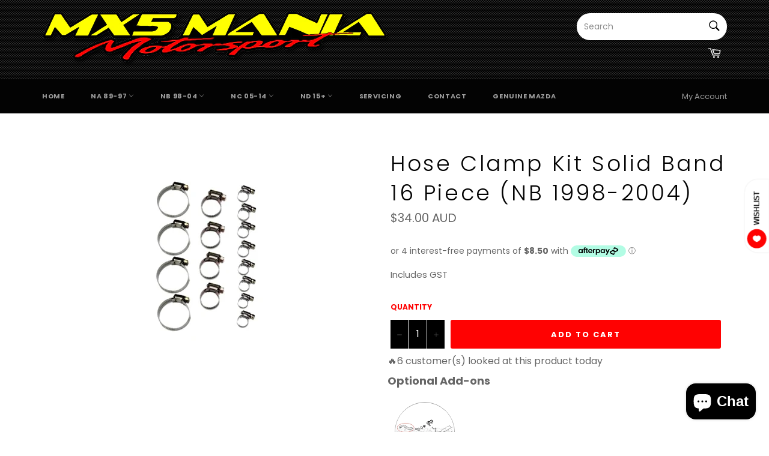

--- FILE ---
content_type: text/html; charset=utf-8
request_url: https://mx5mania.com.au/products/hose-clamp-kit-solid-band-16-piece-nb-1998-2004
body_size: 60692
content:
<!doctype html>
<html class="1 no-js" lang="en">
<head><!-- Badge over menu fix -->
<style type="text/css"> 
  .gsbadge {
    z-index: 4 !important;
  }
  


</style>
<style type='text/css'> body.dla-dm-loading:before { content: ''; position: fixed; z-index: 100000; left: 0; top: 0; right: 0; bottom: 0; background: rgba(0,0,0,0.1); } body.dla-dm-loading:after { content: ''; position: fixed; z-index: 100001; left: 50%; top: 50vh; width: 7rem; height: 7rem; margin: -4.5rem 0 0 -3.5rem; box-sizing: border-box; text-indent: -9999em; border-radius: 50%; border-top: 1rem solid rgba(255, 255, 255, 0.6); border-right: 1rem solid rgba(255, 255, 255, 0.6); border-bottom: 1rem solid rgba(255, 255, 255, 0.6); border-left: 1rem solid transparent; background: rgba(255,255,255, 0.2); -webkit-transform: translateZ(0); -ms-transform: translateZ(0); transform: translateZ(0); -webkit-animation: dla-dm-loading 1.1s infinite linear; animation: dla-dm-loading 1.1s infinite linear; } @-webkit-keyframes dla-dm-loading { 0% { -webkit-transform: rotate(0deg); transform: rotate(0deg); } 100% { -webkit-transform: rotate(360deg); transform: rotate(360deg); } } @keyframes dla-dm-loading { 0% { -webkit-transform: rotate(0deg); transform: rotate(0deg); } 100% { -webkit-transform: rotate(360deg); transform: rotate(360deg); } } </style> <style type='text/css'> body:not(.dla-dm-loaded) :not(form)[action^="/cart"]:not([action^="/cart/add"]):not(#currency_form), body:not(.dla-dm-loaded) form[action^="/cart"]:not([action^="/cart/add"]):not(#currency_form) input, body:not(.dla-dm-loaded) form[action^="/cart"]:not([action^="/cart/add"]):not(#currency_form) button, body:not(.dla-dm-loaded) form[action^="/cart"]:not([action^="/cart/add"]):not(#currency_form) select, body:not(.dla-dm-loaded) form[action^="/cart"]:not([action^="/cart/add"]):not(#currency_form) textarea{ visibility:hidden!important; }body:not(.dla-dm-loaded) :not(form)[action^="/checkout"]:not(#currency_form), body:not(.dla-dm-loaded) form[action^="/checkout"]:not(#currency_form) input, body:not(.dla-dm-loaded) form[action^="/checkout"]:not(#currency_form) button, body:not(.dla-dm-loaded) form[action^="/checkout"]:not(#currency_form) select, body:not(.dla-dm-loaded) form[action^="/checkout"]:not(#currency_form) textarea{ visibility:hidden!important; }body:not(.dla-dm-loaded) :not(form)[href^="/checkout"], body:not(.dla-dm-loaded) form[href^="/checkout"] input, body:not(.dla-dm-loaded) form[href^="/checkout"] button, body:not(.dla-dm-loaded) form[href^="/checkout"] select, body:not(.dla-dm-loaded) form[href^="/checkout"] textarea{ visibility:hidden!important; }body:not(.dla-dm-loaded) :not(form)[name="checkout"], body:not(.dla-dm-loaded) form[name="checkout"] input, body:not(.dla-dm-loaded) form[name="checkout"] button, body:not(.dla-dm-loaded) form[name="checkout"] select, body:not(.dla-dm-loaded) form[name="checkout"] textarea{ visibility:hidden!important; }body:not(.dla-dm-loaded) :not(form)[name="goto_pp"], body:not(.dla-dm-loaded) form[name="goto_pp"] input, body:not(.dla-dm-loaded) form[name="goto_pp"] button, body:not(.dla-dm-loaded) form[name="goto_pp"] select, body:not(.dla-dm-loaded) form[name="goto_pp"] textarea{ visibility:hidden!important; }body:not(.dla-dm-loaded) :not(form)[name="goto_amazon_payments"], body:not(.dla-dm-loaded) form[name="goto_amazon_payments"] input, body:not(.dla-dm-loaded) form[name="goto_amazon_payments"] button, body:not(.dla-dm-loaded) form[name="goto_amazon_payments"] select, body:not(.dla-dm-loaded) form[name="goto_amazon_payments"] textarea{ visibility:hidden!important; }body:not(.dla-dm-loaded) :not(form)[data-testid$="-button"], body:not(.dla-dm-loaded) form[data-testid$="-button"] input, body:not(.dla-dm-loaded) form[data-testid$="-button"] button, body:not(.dla-dm-loaded) form[data-testid$="-button"] select, body:not(.dla-dm-loaded) form[data-testid$="-button"] textarea{ visibility:hidden!important; } </style><script type='text/javascript'>if(typeof(DLA)==='undefined')var DLA={};if(!DLA.DM)DLA.DM={};if(!DLA.DM.shop)DLA.DM.shop={};DLA.DM.shop.domain='mx5mania.myshopify.com';DLA.DM.shop.currency='AUD';DLA.DM.shop.discounts_count=0;if(!DLA.DM.cart)DLA.DM.cart={};DLA.DM.cart.currency='AUD';if(!DLA.DM.customer)DLA.DM.customer={};DLA.DM.customer.id=0;DLA.DM.checkoutEvents="checkout | submit | [action^=\"\/cart\"]:not([action^=\"\/cart\/add\"]):not(#currency_form)\ncheckout | submit | [action^=\"\/checkout\"]:not(#currency_form)\ncheckout | click | [href^=\"\/checkout\"]\ncheckout | click | [name=\"checkout\"]\nbuy | click | [name=\"goto_pp\"]\nbuy | click | [name=\"goto_amazon_payments\"]\nbuy | click | [data-testid$=\"-button\"]\nskip | click | [type=\"submit\"][name=\"update\"]\nskip | click | .btn-update[type=\"submit\"]";!function(e){var t={};function n(r){if(t[r])return t[r].exports;var i=t[r]={i:r,l:!1,exports:{}};return e[r].call(i.exports,i,i.exports,n),i.l=!0,i.exports}n.m=e,n.c=t,n.d=function(e,t,r){n.o(e,t)||Object.defineProperty(e,t,{configurable:!1,enumerable:!0,get:r})},n.n=function(e){var t=e&&e.__esModule?function(){return e.default}:function(){return e};return n.d(t,"a",t),t},n.o=function(e,t){return Object.prototype.hasOwnProperty.call(e,t)},n.p="/",n(n.s=480)}({480:function(e,t,n){e.exports=n(481)},481:function(e,t,n){"use strict";function r(e,t){for(var n=0;n<t.length;n++){var r=t[n];r.enumerable=r.enumerable||!1,r.configurable=!0,"value"in r&&(r.writable=!0),Object.defineProperty(e,r.key,r)}}function i(e,t){if(!Object.prototype.hasOwnProperty.call(e,t))throw new TypeError("attempted to use private field on non-instance");return e}Object.defineProperty(t,"__esModule",{value:!0});var o=0;function s(e){return"__private_"+o+++"_"+e}var a,c,p,u,d=s("whenReadyCallbacks"),f=s("whenReady"),_=function(){function e(){!function(e,t){if(!(e instanceof t))throw new TypeError("Cannot call a class as a function")}(this,e),Object.defineProperty(this,f,{value:w}),Object.defineProperty(this,d,{writable:!0,value:[]})}var t,n,o;return t=e,(n=[{key:"processRequest",value:function(e,t,n,r){i(this,f)[f](function(){return window.DLA.DM.ajaxProcessor.processRequest(e,t,n,r)})}},{key:"processResponse",value:function(e,t,n,r){i(this,f)[f](function(){return window.DLA.DM.ajaxProcessor.processResponse(e,t,n,r)})}}])&&r(t.prototype,n),o&&r(t,o),e}(),w=function(e){var t=this;window.DLA&&window.DLA.DM&&window.DLA.DM.ajaxProcessor?e():(i(this,d)[d].push(e),void 0===window.DLA&&(window.DLA={}),window.DLA.DM||(window.DLA.DM={}),window.DLA.DM.onAjaxProcessorReady||(window.DLA.DM.onAjaxProcessorReady=function(){i(t,d)[d].forEach(function(e){return e()}),i(t,d)[d]=[]}))};if(window.XMLHttpRequest){var l=new _;a=l,c=window.XMLHttpRequest.prototype.open,p=window.XMLHttpRequest.prototype.send,u=window.XMLHttpRequest.prototype.addEventListener,window.XMLHttpRequest.prototype._intercept=function(e){var t=this;if(!this._intercepted&&4===this.readyState&&("text"===this.responseType||""===this.responseType))return this._intercepted=!0,void a.processResponse(this._method,this._url,this.responseText,function(n){t.responseText=n,t.response=n,e()});e()},window.XMLHttpRequest.prototype._setupHooks=function(){var e=this,t={};if(!this._hooked){this._hooked=!0;var n=function n(r){return Object.defineProperty(e,r,{get:function(){delete e[r];var i=e[r];return n(r),void 0===t[r]?i:t[r]},set:function(e){return t[r]=e},configurable:!0})};n("response"),n("responseText")}},window.XMLHttpRequest.prototype.open=function(e,t){this._setupHooks(),this._intercepted=!1,this._method=e,this._url=t,c.apply(this,arguments)},window.XMLHttpRequest.prototype.send=function(e){var t=this;if("function"==typeof this.onreadystatechange){var n=this.onreadystatechange;this.onreadystatechange=function(){for(var e=arguments.length,r=new Array(e),i=0;i<e;i++)r[i]=arguments[i];t._intercept(function(){return n.apply(void 0,r)})}}a.processRequest(this._method,this._url,e,function(e){return p.call(t,e)})},window.XMLHttpRequest.prototype.addEventListener&&(window.XMLHttpRequest.prototype.addEventListener=function(e,t,n){var r=this;if("readystatechange"===e||"load"===e||"loadend"===e){var i=t;t=function(e){return r._intercept(function(){return i.call(r,e)})}}u.apply(this,[e,t,n])}),function(e){Object.defineProperty(window,"bcsffilter",{get:function(){return window.__bcsffilter||void 0},set:function(t){window.__bcsffilter_afterGetFilterData_orig=t.afterGetFilterData,t.afterGetFilterData=function(t,n){e.processResponse("get","https://services.mybcapps.com/bc-sf-filter",JSON.stringify(t),function(e){window.__bcsffilter_afterGetFilterData_orig.call(window.__bcsffilter,JSON.parse(e),n)})},window.__bcsffilter=t},configurable:!0})}(l),function(e){var t=function(e){return function(e){var t=arguments.length>1&&void 0!==arguments[1]?arguments[1]:0,n=arguments.length>2&&void 0!==arguments[2]?arguments[2]:".",r=arguments.length>3&&void 0!==arguments[3]?arguments[3]:",",i=e<0?"-":"",o=Math.abs(parseInt(e=(+e||0).toFixed(t)))+"",s=o.length,a=s>3?s%3:0;return i+(a?o.substr(0,a)+r:"")+o.substr(a).replace(/(\d\d\d)(?=\d)/g,"$1"+r)+(t?n+(Math.abs(e)-o).toFixed(t).slice(2):"")}(e,4,".","")};Object.defineProperty(window,"Searchanise",{get:function(){return window.__Searchanise||void 0},set:function(n){window.__Searchanise=n,window.__Searchanise.$&&window.__Searchanise.$.getJSON&&"function"==typeof window.__Searchanise.$.getJSON&&(window.__Searchanise.$._getJSON_orig||(window.__Searchanise.$._getJSON_orig=window.__Searchanise.$.getJSON,window.__Searchanise.$.getJSON=function(n,r,i){if("function"==typeof r){var o=r;r=function(n){if(n.items&&n.items.length&&n.items[0].product_id&&n.items[0].shopify_variants){var r=n;r.products=n.items.map(function(e){return e.id=parseInt(e.product_id),e.price=100*parseFloat(e.price),e.compare_at_price=100*parseFloat(e.list_price),e.variants=e.shopify_variants.map(function(e){return e.id=parseInt(e.variant_id),e.price=100*parseFloat(e.price),e.compare_at_price=100*parseFloat(e.list_price),e}),e}),e.processResponse("get","https://www.searchanise.com/getresults",JSON.stringify(r),function(e){(e=JSON.parse(e)).items=e.products.map(function(e){return e.price=t(e.price/100),e.list_price=t(e.compare_at_price/100),delete e.compare_at_price,delete e.compare_at_price_max,delete e.compare_at_price_min,delete e.price_max,delete e.price_min,e.shopify_variants=e.variants.map(function(e){return e.price_USD=e.price/100+"",e.price=t(e.price/100),e.list_price=t(e.compare_at_price/100),delete e.compare_at_price,e}),e}),o(e)})}else o(n)}}window.__Searchanise.$._getJSON_orig.call(window.__Searchanise.$,n,r,i)}))},configurable:!0})}(l)}else console.error("window.XMLHttpRequest is not defined!")}});</script><script src='https://static.dla.group/dm-user-main.js' async></script><script type='text/javascript'>if(typeof(DLA)==='undefined')var DLA={};if(!DLA.DM)DLA.DM={};if(!DLA.DM.shop)DLA.DM.shop={};DLA.DM.shop.currency_rates={"AED":0.272294,"AFN":0.012511,"ALL":0.00969749,"AMD":0.00203152,"ANG":0.558673,"AOA":0.00155251,"ARS":0.010222,"AUD":0.739828,"AWG":0.558659,"AZN":0.588586,"BAM":0.607118,"BBD":0.5,"BDT":0.0117431,"BGN":0.607118,"BHD":2.65957,"BIF":0.00050424,"BMD":1,"BND":0.744733,"BOB":0.14508,"BRL":0.192936,"BSD":1,"BTN":0.0136876,"BWP":0.0891495,"BYN":0.39819,"BYR":3.9819e-5,"BZD":0.496677,"CAD":0.796647,"CDF":0.00050606,"CHF":1.09342,"CLP":0.00130002,"CNH":0.155057,"CNY":0.154828,"COP":0.000263536,"CRC":0.00160905,"CUC":1,"CUP":0.0415769,"CVE":0.0107683,"CYP":0.397899,"CZK":0.0467521,"DJF":0.0056252,"DKK":0.159681,"DOP":0.0175792,"DZD":0.00739125,"EEK":0.0706676,"EGP":0.0636753,"ERN":0.0666667,"ETB":0.021924,"EUR":1.18742,"FJD":0.479444,"FKP":1.38362,"GBP":1.38362,"GEL":0.321548,"GGP":1.38362,"GHS":0.167057,"GIP":1.38362,"GMD":0.0195565,"GNF":0.000102152,"GTQ":0.129364,"GYD":0.00479324,"HKD":0.128676,"HNL":0.0419839,"HRK":0.158285,"HTG":0.0101081,"HUF":0.00340649,"IDR":7.00738e-5,"ILS":0.311754,"IMP":1.38362,"INR":0.0136876,"IQD":0.000685228,"IRR":2.37952e-5,"ISK":0.00789417,"JEP":1.38362,"JMD":0.0066029,"JOD":1.41044,"JPY":0.00909533,"KES":0.00909066,"KGS":0.0118012,"KHR":0.00024547,"KMF":0.00241361,"KPW":0.00111114,"KRW":0.000863536,"KWD":3.32544,"KYD":1.21952,"KZT":0.00235158,"LAK":0.00010451,"LBP":0.00066335,"LKR":0.00501115,"LRD":0.00582094,"LSL":0.0692295,"LTL":0.320236,"LVL":1.57329,"LYD":0.221385,"MAD":0.111958,"MDL":0.0566199,"MGA":0.000255234,"MKD":0.0192208,"MMK":0.000608086,"MNT":0.000350716,"MOP":0.124928,"MRO":0.0027696,"MRU":0.027696,"MTL":0.293496,"MUR":0.0236338,"MVR":0.0651329,"MWK":0.00123121,"MXN":0.0500893,"MXV":0.335954,"MYR":0.240485,"MZN":0.0156808,"NAD":0.0692295,"NGN":0.0024301,"NIO":0.0285021,"NOK":0.11565,"NPR":0.00851484,"NTD":0.0337206,"NZD":0.710874,"OMR":2.60078,"PAB":1,"PEN":0.243683,"PGK":0.285247,"PHP":0.0200652,"PKR":0.00597881,"PLN":0.26311,"PYG":0.000144569,"QAR":0.274725,"RON":0.240406,"RSD":0.010098,"RUB":0.013695,"RWF":0.000992244,"SAR":0.266667,"SBD":0.1242,"SCR":0.0683663,"SDG":0.0022723,"SEK":0.116649,"SGD":0.744733,"SHP":1.38362,"SIT":175.439,"SKK":21.5517,"SLL":9.6501e-5,"SOS":0.00173281,"SPL":6,"SRD":0.0466072,"STD":4.83001e-5,"STN":0.0483001,"SVC":0.114286,"SYP":0.000795,"SZL":0.0692295,"THB":0.0308026,"TJS":0.0882175,"TMM":5.70856e-5,"TMT":0.285428,"TND":0.360236,"TOP":0.446783,"TRY":0.12068,"TTD":0.147375,"TVD":0.739828,"TWD":0.0361869,"TZS":0.00043112,"UAH":0.0370804,"UGX":0.000282964,"USD":1,"UYU":0.0234995,"UZS":9.39124e-5,"VEB":2.40565e-15,"VEF":2.40565e-12,"VES":2.40565e-7,"VND":4.38715e-5,"VUV":0.00898157,"WST":0.391524,"XAF":0.00181021,"XAG":23.8937,"XAU":1809.57,"XBT":49669.8,"XCD":0.370039,"XDR":1.42664,"XOF":0.00181021,"XPD":2411.32,"XPF":0.00995058,"XPT":1000.7,"YER":0.00398741,"ZAR":0.0692295,"ZMK":6.21878e-5,"ZMW":0.0621878,"ZWD":0.00276319};</script>

  <meta charset="utf-8">
  <meta http-equiv="X-UA-Compatible" content="IE=edge,chrome=1">
  <meta name="viewport" content="width=device-width,initial-scale=1">
  <meta name="theme-color" content="#030303">
<script>
        YETT_BLACKLIST = [
        /intlTelInput/,/mailmunch/,/snapwidget/,/pay.google.com/,/autocommerce/,/shophumm/]
    </script>
  
  <script src="//mx5mania.com.au/cdn/shop/t/9/assets/yett.js?v=106495577403524073061602950912" type="text/javascript"></script>

  
    <link rel="shortcut icon" href="//mx5mania.com.au/cdn/shop/files/favicon-32x32_32x32.png?v=1667860577" type="image/png">
  

  <link rel="canonical" href="https://mx5mania.com.au/products/hose-clamp-kit-solid-band-16-piece-nb-1998-2004">
  <title>
  Hose Clamp Kit Solid Band 16 Piece (NB 1998-2004) &ndash; MX5 Mania
  </title>

  
    <meta name="description" content="German made 16 piece Solid Band Hose Clamp kit for use with our Silicone Hose Kit (or OEM hoses) on the NB Series. Manufactured in GERMANY and solid band with a rolled edge and no full perforations to prevent hose damage and deliver high strength for superior sealing. This kit includes clamps for all the hoses on an NB">
  

  <!-- /snippets/social-meta-tags.liquid -->




<meta property="og:site_name" content="MX5 Mania">
<meta property="og:url" content="https://mx5mania.com.au/products/hose-clamp-kit-solid-band-16-piece-nb-1998-2004">
<meta property="og:title" content="Hose Clamp Kit Solid Band 16 Piece (NB 1998-2004)">
<meta property="og:type" content="product">
<meta property="og:description" content="German made 16 piece Solid Band Hose Clamp kit for use with our Silicone Hose Kit (or OEM hoses) on the NB Series. Manufactured in GERMANY and solid band with a rolled edge and no full perforations to prevent hose damage and deliver high strength for superior sealing. This kit includes clamps for all the hoses on an NB">

  <meta property="og:price:amount" content="34.00">
  <meta property="og:price:currency" content="AUD">

<meta property="og:image" content="http://mx5mania.com.au/cdn/shop/products/Untitled59_1200x1200.jpg?v=1557644671">
<meta property="og:image:secure_url" content="https://mx5mania.com.au/cdn/shop/products/Untitled59_1200x1200.jpg?v=1557644671">


<meta name="twitter:card" content="summary_large_image">
<meta name="twitter:title" content="Hose Clamp Kit Solid Band 16 Piece (NB 1998-2004)">
<meta name="twitter:description" content="German made 16 piece Solid Band Hose Clamp kit for use with our Silicone Hose Kit (or OEM hoses) on the NB Series. Manufactured in GERMANY and solid band with a rolled edge and no full perforations to prevent hose damage and deliver high strength for superior sealing. This kit includes clamps for all the hoses on an NB">


  <script>
    document.documentElement.className = document.documentElement.className.replace('no-js', 'js');
  </script>
<script src="https://ajax.googleapis.com/ajax/libs/jquery/2.2.4/jquery.min.js"></script>
  <link href="//mx5mania.com.au/cdn/shop/t/9/assets/theme.scss.css?v=169769014623146860361762205061" rel="stylesheet" type="text/css" media="all" />
  <link href="//cdnjs.cloudflare.com/ajax/libs/remodal/1.1.1/remodal.min.css" rel="stylesheet" />
  <link href="//cdnjs.cloudflare.com/ajax/libs/remodal/1.1.1/remodal-default-theme.min.css" rel="stylesheet" />

  <script>
    window.theme = window.theme || {};

    theme.strings = {
      stockAvailable: "1 AVAILABLE",
      addToCart: "Add to Cart",
      soldOut: "Back in stock soon",
      unavailable: "Choose your selection",
      noStockAvailable: "The item could not be added to your cart because there are not enough in stock.",
      willNotShipUntil: "Will not ship until [date]",
      willBeInStockAfter: "Will be in stock after [date]",
      totalCartDiscount: "You're saving [savings]",
      addressError: "Error looking up that address",
      addressNoResults: "No results for that address",
      addressQueryLimit: "You have exceeded the Google API usage limit. Consider upgrading to a \u003ca href=\"https:\/\/developers.google.com\/maps\/premium\/usage-limits\"\u003ePremium Plan\u003c\/a\u003e.",
      authError: "There was a problem authenticating your Google Maps API Key.",
      slideNumber: "Slide [slide_number], current"
    };
  </script>

  <script src="//mx5mania.com.au/cdn/shop/t/9/assets/lazysizes.min.js?v=56045284683979784691602934072" async="async"></script>

  

  <script src="//mx5mania.com.au/cdn/shop/t/9/assets/vendor.js?v=59352919779726365461602934087" ></script>  
  
  <script>
  console.log(12)
    document.addEventListener("globo.preorder.form.payment", function(e) {
      const form = e.detail.form;
      form.find('.gPreorderBtn').attr('type', 'button').removeAttr('name');
    });
  
    document.addEventListener("globo.preorder.form.default", function(e) {
      const form = e.detail.form;
      form.find('.gPreorderBtn').attr('type', 'submit').attr('name', 'add')
    });
  </script>
  
  
  
  <script src="//cdnjs.cloudflare.com/ajax/libs/remodal/1.1.1/remodal.min.js"></script>
  <link href="//cdnjs.cloudflare.com/ajax/libs/remodal/1.1.1/remodal.min.css" rel="stylesheet" />
  <link href="//cdnjs.cloudflare.com/ajax/libs/remodal/1.1.1/remodal-default-theme.min.css" rel="stylesheet" />  
  
  

  
    <script>
      window.theme = window.theme || {};
      theme.moneyFormat = "${{amount}} AUD";
    </script>
  

  <script src="//mx5mania.com.au/cdn/shop/t/9/assets/theme.js?v=41092617473682356671684722451" defer="defer"></script>

  <script>window.performance && window.performance.mark && window.performance.mark('shopify.content_for_header.start');</script><meta id="shopify-digital-wallet" name="shopify-digital-wallet" content="/5397348386/digital_wallets/dialog">
<meta name="shopify-checkout-api-token" content="0c234edc3344b9374630ad7bc544a94a">
<meta id="in-context-paypal-metadata" data-shop-id="5397348386" data-venmo-supported="false" data-environment="production" data-locale="en_US" data-paypal-v4="true" data-currency="AUD">
<link rel="alternate" type="application/json+oembed" href="https://mx5mania.com.au/products/hose-clamp-kit-solid-band-16-piece-nb-1998-2004.oembed">
<script async="async" src="/checkouts/internal/preloads.js?locale=en-AU"></script>
<link rel="preconnect" href="https://shop.app" crossorigin="anonymous">
<script async="async" src="https://shop.app/checkouts/internal/preloads.js?locale=en-AU&shop_id=5397348386" crossorigin="anonymous"></script>
<script id="apple-pay-shop-capabilities" type="application/json">{"shopId":5397348386,"countryCode":"AU","currencyCode":"AUD","merchantCapabilities":["supports3DS"],"merchantId":"gid:\/\/shopify\/Shop\/5397348386","merchantName":"MX5 Mania","requiredBillingContactFields":["postalAddress","email","phone"],"requiredShippingContactFields":["postalAddress","email","phone"],"shippingType":"shipping","supportedNetworks":["visa","masterCard","amex","jcb"],"total":{"type":"pending","label":"MX5 Mania","amount":"1.00"},"shopifyPaymentsEnabled":true,"supportsSubscriptions":true}</script>
<script id="shopify-features" type="application/json">{"accessToken":"0c234edc3344b9374630ad7bc544a94a","betas":["rich-media-storefront-analytics"],"domain":"mx5mania.com.au","predictiveSearch":true,"shopId":5397348386,"locale":"en"}</script>
<script>var Shopify = Shopify || {};
Shopify.shop = "mx5mania.myshopify.com";
Shopify.locale = "en";
Shopify.currency = {"active":"AUD","rate":"1.0"};
Shopify.country = "AU";
Shopify.theme = {"name":"MeroxIO Optimized","id":83854164002,"schema_name":"Venture","schema_version":"9.0.1","theme_store_id":775,"role":"main"};
Shopify.theme.handle = "null";
Shopify.theme.style = {"id":null,"handle":null};
Shopify.cdnHost = "mx5mania.com.au/cdn";
Shopify.routes = Shopify.routes || {};
Shopify.routes.root = "/";</script>
<script type="module">!function(o){(o.Shopify=o.Shopify||{}).modules=!0}(window);</script>
<script>!function(o){function n(){var o=[];function n(){o.push(Array.prototype.slice.apply(arguments))}return n.q=o,n}var t=o.Shopify=o.Shopify||{};t.loadFeatures=n(),t.autoloadFeatures=n()}(window);</script>
<script>
  window.ShopifyPay = window.ShopifyPay || {};
  window.ShopifyPay.apiHost = "shop.app\/pay";
  window.ShopifyPay.redirectState = null;
</script>
<script id="shop-js-analytics" type="application/json">{"pageType":"product"}</script>
<script defer="defer" async type="module" src="//mx5mania.com.au/cdn/shopifycloud/shop-js/modules/v2/client.init-shop-cart-sync_BN7fPSNr.en.esm.js"></script>
<script defer="defer" async type="module" src="//mx5mania.com.au/cdn/shopifycloud/shop-js/modules/v2/chunk.common_Cbph3Kss.esm.js"></script>
<script defer="defer" async type="module" src="//mx5mania.com.au/cdn/shopifycloud/shop-js/modules/v2/chunk.modal_DKumMAJ1.esm.js"></script>
<script type="module">
  await import("//mx5mania.com.au/cdn/shopifycloud/shop-js/modules/v2/client.init-shop-cart-sync_BN7fPSNr.en.esm.js");
await import("//mx5mania.com.au/cdn/shopifycloud/shop-js/modules/v2/chunk.common_Cbph3Kss.esm.js");
await import("//mx5mania.com.au/cdn/shopifycloud/shop-js/modules/v2/chunk.modal_DKumMAJ1.esm.js");

  window.Shopify.SignInWithShop?.initShopCartSync?.({"fedCMEnabled":true,"windoidEnabled":true});

</script>
<script>
  window.Shopify = window.Shopify || {};
  if (!window.Shopify.featureAssets) window.Shopify.featureAssets = {};
  window.Shopify.featureAssets['shop-js'] = {"shop-cart-sync":["modules/v2/client.shop-cart-sync_CJVUk8Jm.en.esm.js","modules/v2/chunk.common_Cbph3Kss.esm.js","modules/v2/chunk.modal_DKumMAJ1.esm.js"],"init-fed-cm":["modules/v2/client.init-fed-cm_7Fvt41F4.en.esm.js","modules/v2/chunk.common_Cbph3Kss.esm.js","modules/v2/chunk.modal_DKumMAJ1.esm.js"],"init-shop-email-lookup-coordinator":["modules/v2/client.init-shop-email-lookup-coordinator_Cc088_bR.en.esm.js","modules/v2/chunk.common_Cbph3Kss.esm.js","modules/v2/chunk.modal_DKumMAJ1.esm.js"],"init-windoid":["modules/v2/client.init-windoid_hPopwJRj.en.esm.js","modules/v2/chunk.common_Cbph3Kss.esm.js","modules/v2/chunk.modal_DKumMAJ1.esm.js"],"shop-button":["modules/v2/client.shop-button_B0jaPSNF.en.esm.js","modules/v2/chunk.common_Cbph3Kss.esm.js","modules/v2/chunk.modal_DKumMAJ1.esm.js"],"shop-cash-offers":["modules/v2/client.shop-cash-offers_DPIskqss.en.esm.js","modules/v2/chunk.common_Cbph3Kss.esm.js","modules/v2/chunk.modal_DKumMAJ1.esm.js"],"shop-toast-manager":["modules/v2/client.shop-toast-manager_CK7RT69O.en.esm.js","modules/v2/chunk.common_Cbph3Kss.esm.js","modules/v2/chunk.modal_DKumMAJ1.esm.js"],"init-shop-cart-sync":["modules/v2/client.init-shop-cart-sync_BN7fPSNr.en.esm.js","modules/v2/chunk.common_Cbph3Kss.esm.js","modules/v2/chunk.modal_DKumMAJ1.esm.js"],"init-customer-accounts-sign-up":["modules/v2/client.init-customer-accounts-sign-up_CfPf4CXf.en.esm.js","modules/v2/client.shop-login-button_DeIztwXF.en.esm.js","modules/v2/chunk.common_Cbph3Kss.esm.js","modules/v2/chunk.modal_DKumMAJ1.esm.js"],"pay-button":["modules/v2/client.pay-button_CgIwFSYN.en.esm.js","modules/v2/chunk.common_Cbph3Kss.esm.js","modules/v2/chunk.modal_DKumMAJ1.esm.js"],"init-customer-accounts":["modules/v2/client.init-customer-accounts_DQ3x16JI.en.esm.js","modules/v2/client.shop-login-button_DeIztwXF.en.esm.js","modules/v2/chunk.common_Cbph3Kss.esm.js","modules/v2/chunk.modal_DKumMAJ1.esm.js"],"avatar":["modules/v2/client.avatar_BTnouDA3.en.esm.js"],"init-shop-for-new-customer-accounts":["modules/v2/client.init-shop-for-new-customer-accounts_CsZy_esa.en.esm.js","modules/v2/client.shop-login-button_DeIztwXF.en.esm.js","modules/v2/chunk.common_Cbph3Kss.esm.js","modules/v2/chunk.modal_DKumMAJ1.esm.js"],"shop-follow-button":["modules/v2/client.shop-follow-button_BRMJjgGd.en.esm.js","modules/v2/chunk.common_Cbph3Kss.esm.js","modules/v2/chunk.modal_DKumMAJ1.esm.js"],"checkout-modal":["modules/v2/client.checkout-modal_B9Drz_yf.en.esm.js","modules/v2/chunk.common_Cbph3Kss.esm.js","modules/v2/chunk.modal_DKumMAJ1.esm.js"],"shop-login-button":["modules/v2/client.shop-login-button_DeIztwXF.en.esm.js","modules/v2/chunk.common_Cbph3Kss.esm.js","modules/v2/chunk.modal_DKumMAJ1.esm.js"],"lead-capture":["modules/v2/client.lead-capture_DXYzFM3R.en.esm.js","modules/v2/chunk.common_Cbph3Kss.esm.js","modules/v2/chunk.modal_DKumMAJ1.esm.js"],"shop-login":["modules/v2/client.shop-login_CA5pJqmO.en.esm.js","modules/v2/chunk.common_Cbph3Kss.esm.js","modules/v2/chunk.modal_DKumMAJ1.esm.js"],"payment-terms":["modules/v2/client.payment-terms_BxzfvcZJ.en.esm.js","modules/v2/chunk.common_Cbph3Kss.esm.js","modules/v2/chunk.modal_DKumMAJ1.esm.js"]};
</script>
<script>(function() {
  var isLoaded = false;
  function asyncLoad() {
    if (isLoaded) return;
    isLoaded = true;
    var urls = ["https:\/\/chimpstatic.com\/mcjs-connected\/js\/users\/9698826821c139ccfb804a057\/1bffa50b4b6526184ab588743.js?shop=mx5mania.myshopify.com","\/\/cdn.shopify.com\/proxy\/f363e8222e075b49a15a8be7b8bc6687385d81f2c36a9333b8cca6e93b4ab695\/storage.googleapis.com\/singleton-software-bucket\/secondimageonhover\/prod\/main.js?shop=mx5mania.myshopify.com\u0026sp-cache-control=cHVibGljLCBtYXgtYWdlPTkwMA","https:\/\/apps.techdignity.com\/product-information\/public\/js\/load-pio.js?shop=mx5mania.myshopify.com","https:\/\/pvc-app.herokuapp.com\/get_script\/f75e5fc8e4c611ed80307e7041d85548.js?shop=mx5mania.myshopify.com","https:\/\/beeapp.me\/jstag\/px-related-product.js?shop=mx5mania.myshopify.com","https:\/\/search-us3.omegacommerce.com\/instant\/initjs?ID=989716da-9f5e-4435-8fe4-e3143038ccd5\u0026shop=mx5mania.myshopify.com","https:\/\/a.mailmunch.co\/widgets\/site-685494-72f2f01db7b784b7665f63f563e8c600ddca138c.js?shop=mx5mania.myshopify.com","https:\/\/img0.socialshopwave.com\/ssw-empty.js?shop=mx5mania.myshopify.com"];
    for (var i = 0; i < urls.length; i++) {
      var s = document.createElement('script');
      s.type = 'text/javascript';
      s.async = true;
      s.src = urls[i];
      var x = document.getElementsByTagName('script')[0];
      x.parentNode.insertBefore(s, x);
    }
  };
  if(window.attachEvent) {
    window.attachEvent('onload', asyncLoad);
  } else {
    window.addEventListener('load', asyncLoad, false);
  }
})();</script>
<script id="__st">var __st={"a":5397348386,"offset":39600,"reqid":"e39cde6e-7f14-4e9a-80ce-31148290b68a-1770130982","pageurl":"mx5mania.com.au\/products\/hose-clamp-kit-solid-band-16-piece-nb-1998-2004","u":"61f8265737fe","p":"product","rtyp":"product","rid":3663912042530};</script>
<script>window.ShopifyPaypalV4VisibilityTracking = true;</script>
<script id="captcha-bootstrap">!function(){'use strict';const t='contact',e='account',n='new_comment',o=[[t,t],['blogs',n],['comments',n],[t,'customer']],c=[[e,'customer_login'],[e,'guest_login'],[e,'recover_customer_password'],[e,'create_customer']],r=t=>t.map((([t,e])=>`form[action*='/${t}']:not([data-nocaptcha='true']) input[name='form_type'][value='${e}']`)).join(','),a=t=>()=>t?[...document.querySelectorAll(t)].map((t=>t.form)):[];function s(){const t=[...o],e=r(t);return a(e)}const i='password',u='form_key',d=['recaptcha-v3-token','g-recaptcha-response','h-captcha-response',i],f=()=>{try{return window.sessionStorage}catch{return}},m='__shopify_v',_=t=>t.elements[u];function p(t,e,n=!1){try{const o=window.sessionStorage,c=JSON.parse(o.getItem(e)),{data:r}=function(t){const{data:e,action:n}=t;return t[m]||n?{data:e,action:n}:{data:t,action:n}}(c);for(const[e,n]of Object.entries(r))t.elements[e]&&(t.elements[e].value=n);n&&o.removeItem(e)}catch(o){console.error('form repopulation failed',{error:o})}}const l='form_type',E='cptcha';function T(t){t.dataset[E]=!0}const w=window,h=w.document,L='Shopify',v='ce_forms',y='captcha';let A=!1;((t,e)=>{const n=(g='f06e6c50-85a8-45c8-87d0-21a2b65856fe',I='https://cdn.shopify.com/shopifycloud/storefront-forms-hcaptcha/ce_storefront_forms_captcha_hcaptcha.v1.5.2.iife.js',D={infoText:'Protected by hCaptcha',privacyText:'Privacy',termsText:'Terms'},(t,e,n)=>{const o=w[L][v],c=o.bindForm;if(c)return c(t,g,e,D).then(n);var r;o.q.push([[t,g,e,D],n]),r=I,A||(h.body.append(Object.assign(h.createElement('script'),{id:'captcha-provider',async:!0,src:r})),A=!0)});var g,I,D;w[L]=w[L]||{},w[L][v]=w[L][v]||{},w[L][v].q=[],w[L][y]=w[L][y]||{},w[L][y].protect=function(t,e){n(t,void 0,e),T(t)},Object.freeze(w[L][y]),function(t,e,n,w,h,L){const[v,y,A,g]=function(t,e,n){const i=e?o:[],u=t?c:[],d=[...i,...u],f=r(d),m=r(i),_=r(d.filter((([t,e])=>n.includes(e))));return[a(f),a(m),a(_),s()]}(w,h,L),I=t=>{const e=t.target;return e instanceof HTMLFormElement?e:e&&e.form},D=t=>v().includes(t);t.addEventListener('submit',(t=>{const e=I(t);if(!e)return;const n=D(e)&&!e.dataset.hcaptchaBound&&!e.dataset.recaptchaBound,o=_(e),c=g().includes(e)&&(!o||!o.value);(n||c)&&t.preventDefault(),c&&!n&&(function(t){try{if(!f())return;!function(t){const e=f();if(!e)return;const n=_(t);if(!n)return;const o=n.value;o&&e.removeItem(o)}(t);const e=Array.from(Array(32),(()=>Math.random().toString(36)[2])).join('');!function(t,e){_(t)||t.append(Object.assign(document.createElement('input'),{type:'hidden',name:u})),t.elements[u].value=e}(t,e),function(t,e){const n=f();if(!n)return;const o=[...t.querySelectorAll(`input[type='${i}']`)].map((({name:t})=>t)),c=[...d,...o],r={};for(const[a,s]of new FormData(t).entries())c.includes(a)||(r[a]=s);n.setItem(e,JSON.stringify({[m]:1,action:t.action,data:r}))}(t,e)}catch(e){console.error('failed to persist form',e)}}(e),e.submit())}));const S=(t,e)=>{t&&!t.dataset[E]&&(n(t,e.some((e=>e===t))),T(t))};for(const o of['focusin','change'])t.addEventListener(o,(t=>{const e=I(t);D(e)&&S(e,y())}));const B=e.get('form_key'),M=e.get(l),P=B&&M;t.addEventListener('DOMContentLoaded',(()=>{const t=y();if(P)for(const e of t)e.elements[l].value===M&&p(e,B);[...new Set([...A(),...v().filter((t=>'true'===t.dataset.shopifyCaptcha))])].forEach((e=>S(e,t)))}))}(h,new URLSearchParams(w.location.search),n,t,e,['guest_login'])})(!0,!0)}();</script>
<script integrity="sha256-4kQ18oKyAcykRKYeNunJcIwy7WH5gtpwJnB7kiuLZ1E=" data-source-attribution="shopify.loadfeatures" defer="defer" src="//mx5mania.com.au/cdn/shopifycloud/storefront/assets/storefront/load_feature-a0a9edcb.js" crossorigin="anonymous"></script>
<script crossorigin="anonymous" defer="defer" src="//mx5mania.com.au/cdn/shopifycloud/storefront/assets/shopify_pay/storefront-65b4c6d7.js?v=20250812"></script>
<script data-source-attribution="shopify.dynamic_checkout.dynamic.init">var Shopify=Shopify||{};Shopify.PaymentButton=Shopify.PaymentButton||{isStorefrontPortableWallets:!0,init:function(){window.Shopify.PaymentButton.init=function(){};var t=document.createElement("script");t.src="https://mx5mania.com.au/cdn/shopifycloud/portable-wallets/latest/portable-wallets.en.js",t.type="module",document.head.appendChild(t)}};
</script>
<script data-source-attribution="shopify.dynamic_checkout.buyer_consent">
  function portableWalletsHideBuyerConsent(e){var t=document.getElementById("shopify-buyer-consent"),n=document.getElementById("shopify-subscription-policy-button");t&&n&&(t.classList.add("hidden"),t.setAttribute("aria-hidden","true"),n.removeEventListener("click",e))}function portableWalletsShowBuyerConsent(e){var t=document.getElementById("shopify-buyer-consent"),n=document.getElementById("shopify-subscription-policy-button");t&&n&&(t.classList.remove("hidden"),t.removeAttribute("aria-hidden"),n.addEventListener("click",e))}window.Shopify?.PaymentButton&&(window.Shopify.PaymentButton.hideBuyerConsent=portableWalletsHideBuyerConsent,window.Shopify.PaymentButton.showBuyerConsent=portableWalletsShowBuyerConsent);
</script>
<script data-source-attribution="shopify.dynamic_checkout.cart.bootstrap">document.addEventListener("DOMContentLoaded",(function(){function t(){return document.querySelector("shopify-accelerated-checkout-cart, shopify-accelerated-checkout")}if(t())Shopify.PaymentButton.init();else{new MutationObserver((function(e,n){t()&&(Shopify.PaymentButton.init(),n.disconnect())})).observe(document.body,{childList:!0,subtree:!0})}}));
</script>
<link id="shopify-accelerated-checkout-styles" rel="stylesheet" media="screen" href="https://mx5mania.com.au/cdn/shopifycloud/portable-wallets/latest/accelerated-checkout-backwards-compat.css" crossorigin="anonymous">
<style id="shopify-accelerated-checkout-cart">
        #shopify-buyer-consent {
  margin-top: 1em;
  display: inline-block;
  width: 100%;
}

#shopify-buyer-consent.hidden {
  display: none;
}

#shopify-subscription-policy-button {
  background: none;
  border: none;
  padding: 0;
  text-decoration: underline;
  font-size: inherit;
  cursor: pointer;
}

#shopify-subscription-policy-button::before {
  box-shadow: none;
}

      </style>

<script>window.performance && window.performance.mark && window.performance.mark('shopify.content_for_header.end');</script>
<link rel="stylesheet" href="//mx5mania.com.au/cdn/shop/t/9/assets/sca-pp.css?v=26248894406678077071602934080">
 <script>
  
  SCAPPShop = {};
    
  </script>
<script src="//mx5mania.com.au/cdn/shop/t/9/assets/sca-pp-initial.js?v=156824280669637359461637546360" type="text/javascript"></script>
   

<script type="text/javascript">
	
		var productSIHHandle = 'hose-clamp-kit-solid-band-16-piece-nb-1998-2004';
	
	var isCartPage = false;
	
</script>
<script type="text/javascript">var show_classic_device = '1';var show_touch_device = '1';var enable_zoom = '0';var enable_zoom_touch_devices = '0';</script><!-- GS-Inventory Start. Do not change -->
  
  <script class="gsinvProdScript">
    gsInventoryDefaultV = "28524242141218";
    cntImages = 0;
    gsInventoryQty = {};
    gsIncoming = {};    
    gsIncomingDate = {};
    gsInventoryContinue = {};
    gssiproductUrl = "hose-clamp-kit-solid-band-16-piece-nb-1998-2004";
     gsInventoryQty[28524242141218] =  2  ; gsIncomingDate[28524242141218] = ''; gsInventoryContinue[28524242141218] = 'continue'; gsIncoming[28524242141218] =  false  ; cntImages++;     
  </script>

<script class="gsinvdata">
                             
  </script>

<script async type="text/javascript" src="https://gravity-apps.com/showinventory/js/shopify/gsinventory8722.js?v=63843d4744f0f52ff5d47024de0b39ba"></script>
<!-- GS-Inventory End. Do not change  --><!-- BEGIN app block: shopify://apps/timesact-pre-order/blocks/app-embed/bf6c109b-79b5-457c-8752-0e5e9e9676e7 -->
<!-- END app block --><!-- BEGIN app block: shopify://apps/epa-easy-product-addons/blocks/speedup_link/0099190e-a0cb-49e7-8d26-026c9d26f337 --><!-- BEGIN app snippet: sg_product -->

<script>
  window["sg_addon_master_id"]="3663912042530";
  window["sgAddonCollectionMetaAddons"]=  "" 
  
      var isSgAddonRequest = {"addons":[{"handle":"upper-radiator-hose-genuine-mazda-nb","priority":1,"text_field":0},{"handle":"nb8b-hose-kit-silicone-red-full-8pc-set-nb8b-2000-2004","priority":2,"text_field":0},{"handle":"nb-hose-kit-silicone-black-full-8pc-set","priority":3,"text_field":0}],"mt_addon_hash":"DPcCGM0o92"};
      var sgAddon_master_json = {"id":3663912042530,"title":"Hose Clamp Kit Solid Band 16 Piece (NB 1998-2004)","handle":"hose-clamp-kit-solid-band-16-piece-nb-1998-2004","description":"\u003cp\u003eGerman made 16 piece Solid Band Hose Clamp kit for use with our Silicone Hose Kit (or OEM hoses) on the NB Series.\u003cbr\u003e \u003cbr\u003e Manufactured in GERMANY and solid band with a rolled edge and no full perforations to prevent hose damage and deliver high strength for superior sealing.\u003c\/p\u003e\n\u003cp\u003eThis kit includes clamps for all the hoses on an NB MX5\u003cbr\u003e 2 x Radiator Hoses\u003cbr\u003e 2 x Heater Hoses\u003cbr\u003e 4 x Bypass Hoses\u003c\/p\u003e","published_at":"2019-08-24T15:00:49+10:00","created_at":"2019-05-12T17:04:03+10:00","vendor":"IHS","type":"New Products \u0026 Arrivals","tags":["Cooling","NB","NC","New Products \u0026 Arrivals","spo-default","spo-disabled"],"price":3400,"price_min":3400,"price_max":3400,"available":true,"price_varies":false,"compare_at_price":null,"compare_at_price_min":0,"compare_at_price_max":0,"compare_at_price_varies":false,"variants":[{"id":28524242141218,"title":"Default Title","option1":"Default Title","option2":null,"option3":null,"sku":"HoseClampsNB","requires_shipping":true,"taxable":true,"featured_image":null,"available":true,"name":"Hose Clamp Kit Solid Band 16 Piece (NB 1998-2004)","public_title":null,"options":["Default Title"],"price":3400,"weight":390,"compare_at_price":null,"inventory_management":"shopify","barcode":"5B67REAR HoseClampsNB","requires_selling_plan":false,"selling_plan_allocations":[]}],"images":["\/\/mx5mania.com.au\/cdn\/shop\/products\/Untitled59.jpg?v=1557644671"],"featured_image":"\/\/mx5mania.com.au\/cdn\/shop\/products\/Untitled59.jpg?v=1557644671","options":["Title"],"media":[{"alt":null,"id":1686268968994,"position":1,"preview_image":{"aspect_ratio":1.333,"height":600,"width":800,"src":"\/\/mx5mania.com.au\/cdn\/shop\/products\/Untitled59.jpg?v=1557644671"},"aspect_ratio":1.333,"height":600,"media_type":"image","src":"\/\/mx5mania.com.au\/cdn\/shop\/products\/Untitled59.jpg?v=1557644671","width":800}],"requires_selling_plan":false,"selling_plan_groups":[],"content":"\u003cp\u003eGerman made 16 piece Solid Band Hose Clamp kit for use with our Silicone Hose Kit (or OEM hoses) on the NB Series.\u003cbr\u003e \u003cbr\u003e Manufactured in GERMANY and solid band with a rolled edge and no full perforations to prevent hose damage and deliver high strength for superior sealing.\u003c\/p\u003e\n\u003cp\u003eThis kit includes clamps for all the hoses on an NB MX5\u003cbr\u003e 2 x Radiator Hoses\u003cbr\u003e 2 x Heater Hoses\u003cbr\u003e 4 x Bypass Hoses\u003c\/p\u003e"};
  
</script>

<!-- END app snippet -->

  <script>
    window["sg_addons_coll_ids"] = {
      ids:"132467392546,132470341666,436014579938,132471619618,132471652386,144201744418,132466278434,149188313122"
    };
    window["items_with_ids"] = false || {}
  </script>


<!-- BEGIN app snippet: sg-globals -->
<script type="text/javascript">
  (function(){
    const convertLang = (locale) => {
      let t = locale.toUpperCase();
      return "PT-BR" === t || "PT-PT" === t || "ZH-CN" === t || "ZH-TW" === t ? t.replace("-", "_") : t.match(/^[a-zA-Z]{2}-[a-zA-Z]{2}$/) ? t.substring(0, 2) : t
    }

    const sg_addon_setGlobalVariables = () => {
      try{
        let locale = "en";
        window["sg_addon_currentLanguage"] = convertLang(locale);
        window["sg_addon_defaultLanguage"] ="en";
        window["sg_addon_defaultRootUrl"] ="/";
        window["sg_addon_currentRootUrl"] ="/";
        window["sg_addon_shopLocales"] = sgAddonGetAllLocales();
      }catch(err){
        console.log("Language Config:- ",err);
      }
    }

    const sgAddonGetAllLocales = () => {
      let shopLocales = {};
      try{shopLocales["en"] = {
            endonymName : "English",
            isoCode : "en",
            name : "English",
            primary : true,
            rootUrl : "\/"
          };}catch(err){
        console.log("getAllLocales Config:- ",err);
      }
      return shopLocales;
    }

    sg_addon_setGlobalVariables();
    
    window["sg_addon_sfApiVersion"]='2025-04';
    window["sgAddon_moneyFormats"] = {
      "money": "${{amount}} AUD",
      "moneyCurrency": "${{amount}} AUD"
    };
    window["sg_addon_groupsData"] = {};
    try {
      let customSGAddonMeta = {};
      if (customSGAddonMeta.sg_addon_custom_js) {
        Function(customSGAddonMeta.sg_addon_custom_js)();
      }
    } catch (error) {
      console.warn("Error In SG Addon Custom Code", error);
    }
  })();
</script>
<!-- END app snippet -->
<!-- BEGIN app snippet: sg_speedup -->


<script>
  try{
    window["sgAddon_all_translated"] = {}
    window["sg_addon_settings_config"] =  {"host":"https://spa.spicegems.com","shopName":"mx5mania.myshopify.com","hasSetting":1,"sgCookieHash":"b6ONKf9sWE","hasMaster":1,"handleId":{"mastersToReq":[],"collectionsToReq":"[]","hasProMaster":true,"hasCollMaster":false},"settings":{"is_active":"1","max_addons":"5","quick_view":"1","quick_view_desc":"0","ajax_cart":"0","bro_stack":"0","quantity_selector":"1","image_viewer":"1","addons_heading":"Optional Add-ons","cart_heading":"Optional Add-Ons","addaddon_cart":"ADD ADDON","variant":"Variant","quantity":"Quantity","view_full_details":"View full details","less_details":"Less details...","add_to_cart":"ADD TO CART","message":"Product added to cart.","custom_css":"no","sold_pro":"0","image_link":"0","compare_at":"0","unlink_title":"1","image_click_checkbox":"1","cart_max_addons":"5","cart_quantity_selector":"1","cart_sold_pro":"0","cart_image_link":"0","compare_at_cart":"0","sg_currency":"default","qv_label":"Quick View","sold_out":"Sold Out","qv_sold_out":"SOLD OUT","way_to_prevent":"none","soldout_master":"0","cart_qv":"0","cartqv_desc":"0","plusminus_qty":"1","plusminus_cart":"0","line_prop":"0","label_show":"1","label_text":"Additional Info","addon_mandatory":"0","mandatory_text":"Please select atleast an addon!","line_placeholder":"Text Message","sell_master":"0","atc_btn_selector":"{\"buttons\": \".product-form__cart-submit\"}","theme_data":"","applied_discount":"0","is_discount":"0","layout":{"name":"layout-01","isBundle":false},"group_layout":"layout-01","product_snippet":"1","cart_snippet":"1","product_form_selector":"no","atc_product_selector":"no","cart_form_selector":"no","checkout_btn_selector":"no","subtotal":"0","subtotal_label":"SubTotal","subtotal_position":"beforebegin","jQVersion":"3","collection_discount":"0","inventoryOnProduct":"0","inventoryOnCart":"0","inStock":"0","lowStock":"0","inStockLabel":"<span>[inventory_qty] In Stock</span>","lowStockLabel":"<span>only [inventory_qty] Left</span>","thresholdQty":"5","bl_atc_label":"ADD TO CART","bl_unselect_label":"PLEASE SELECT ATLEAST ONE ADDON","bl_master_label":"THIS ITEM","bl_heading":"Frequently Bought Together","addon_slider":"0","individual_atc":"0","individual_atc_label":"ADD ADDON","search_active":"1","mt_addon_hash":"DPcCGM0o92","liquid_install":"0","stop_undefined":"1","admin_discount":"1","money_format":"${{amount}} AUD"},"allow_asset_script":false} ;
    window["sgAddon_translated_locale"] =  "" ;
    window["sg_addon_all_group_translations"] = {};
    window["sgAddon_group_translated_locale"] =  "" ;
  } catch(error){
    console.warn("Error in getting settings or translate", error);
  }
</script>



<!-- ADDONS SCRIPT FROM SPEEDUP CDN -->
	<script type="text/javascript" src='https://cdnbspa.spicegems.com/js/serve/shop/mx5mania.myshopify.com/index_b6ed6d5c21caada5c5b3d64f008f01b6ae867c16.js?v=infytonow815&shop=mx5mania.myshopify.com' type="text/javascript" async></script>

<!-- END app snippet -->



<!-- END app block --><script src="https://cdn.shopify.com/extensions/3ee93129-d11c-4adb-8a29-0c9bec8a2202/preorder-notify-me-timesact-17/assets/timesact.js" type="text/javascript" defer="defer"></script>
<link href="https://cdn.shopify.com/extensions/3ee93129-d11c-4adb-8a29-0c9bec8a2202/preorder-notify-me-timesact-17/assets/timesact.css" rel="stylesheet" type="text/css" media="all">
<script src="https://cdn.shopify.com/extensions/019a4bd6-5189-7b1b-88e6-ae4214511ca1/vite-vue3-typescript-eslint-prettier-32/assets/main.js" type="text/javascript" defer="defer"></script>
<script src="https://cdn.shopify.com/extensions/019be3fb-70a1-7565-8409-0029e6d6306c/preorderfrontend-176/assets/globo.preorder.min.js" type="text/javascript" defer="defer"></script>
<script src="https://cdn.shopify.com/extensions/e8878072-2f6b-4e89-8082-94b04320908d/inbox-1254/assets/inbox-chat-loader.js" type="text/javascript" defer="defer"></script>
<link href="https://monorail-edge.shopifysvc.com" rel="dns-prefetch">
<script>(function(){if ("sendBeacon" in navigator && "performance" in window) {try {var session_token_from_headers = performance.getEntriesByType('navigation')[0].serverTiming.find(x => x.name == '_s').description;} catch {var session_token_from_headers = undefined;}var session_cookie_matches = document.cookie.match(/_shopify_s=([^;]*)/);var session_token_from_cookie = session_cookie_matches && session_cookie_matches.length === 2 ? session_cookie_matches[1] : "";var session_token = session_token_from_headers || session_token_from_cookie || "";function handle_abandonment_event(e) {var entries = performance.getEntries().filter(function(entry) {return /monorail-edge.shopifysvc.com/.test(entry.name);});if (!window.abandonment_tracked && entries.length === 0) {window.abandonment_tracked = true;var currentMs = Date.now();var navigation_start = performance.timing.navigationStart;var payload = {shop_id: 5397348386,url: window.location.href,navigation_start,duration: currentMs - navigation_start,session_token,page_type: "product"};window.navigator.sendBeacon("https://monorail-edge.shopifysvc.com/v1/produce", JSON.stringify({schema_id: "online_store_buyer_site_abandonment/1.1",payload: payload,metadata: {event_created_at_ms: currentMs,event_sent_at_ms: currentMs}}));}}window.addEventListener('pagehide', handle_abandonment_event);}}());</script>
<script id="web-pixels-manager-setup">(function e(e,d,r,n,o){if(void 0===o&&(o={}),!Boolean(null===(a=null===(i=window.Shopify)||void 0===i?void 0:i.analytics)||void 0===a?void 0:a.replayQueue)){var i,a;window.Shopify=window.Shopify||{};var t=window.Shopify;t.analytics=t.analytics||{};var s=t.analytics;s.replayQueue=[],s.publish=function(e,d,r){return s.replayQueue.push([e,d,r]),!0};try{self.performance.mark("wpm:start")}catch(e){}var l=function(){var e={modern:/Edge?\/(1{2}[4-9]|1[2-9]\d|[2-9]\d{2}|\d{4,})\.\d+(\.\d+|)|Firefox\/(1{2}[4-9]|1[2-9]\d|[2-9]\d{2}|\d{4,})\.\d+(\.\d+|)|Chrom(ium|e)\/(9{2}|\d{3,})\.\d+(\.\d+|)|(Maci|X1{2}).+ Version\/(15\.\d+|(1[6-9]|[2-9]\d|\d{3,})\.\d+)([,.]\d+|)( \(\w+\)|)( Mobile\/\w+|) Safari\/|Chrome.+OPR\/(9{2}|\d{3,})\.\d+\.\d+|(CPU[ +]OS|iPhone[ +]OS|CPU[ +]iPhone|CPU IPhone OS|CPU iPad OS)[ +]+(15[._]\d+|(1[6-9]|[2-9]\d|\d{3,})[._]\d+)([._]\d+|)|Android:?[ /-](13[3-9]|1[4-9]\d|[2-9]\d{2}|\d{4,})(\.\d+|)(\.\d+|)|Android.+Firefox\/(13[5-9]|1[4-9]\d|[2-9]\d{2}|\d{4,})\.\d+(\.\d+|)|Android.+Chrom(ium|e)\/(13[3-9]|1[4-9]\d|[2-9]\d{2}|\d{4,})\.\d+(\.\d+|)|SamsungBrowser\/([2-9]\d|\d{3,})\.\d+/,legacy:/Edge?\/(1[6-9]|[2-9]\d|\d{3,})\.\d+(\.\d+|)|Firefox\/(5[4-9]|[6-9]\d|\d{3,})\.\d+(\.\d+|)|Chrom(ium|e)\/(5[1-9]|[6-9]\d|\d{3,})\.\d+(\.\d+|)([\d.]+$|.*Safari\/(?![\d.]+ Edge\/[\d.]+$))|(Maci|X1{2}).+ Version\/(10\.\d+|(1[1-9]|[2-9]\d|\d{3,})\.\d+)([,.]\d+|)( \(\w+\)|)( Mobile\/\w+|) Safari\/|Chrome.+OPR\/(3[89]|[4-9]\d|\d{3,})\.\d+\.\d+|(CPU[ +]OS|iPhone[ +]OS|CPU[ +]iPhone|CPU IPhone OS|CPU iPad OS)[ +]+(10[._]\d+|(1[1-9]|[2-9]\d|\d{3,})[._]\d+)([._]\d+|)|Android:?[ /-](13[3-9]|1[4-9]\d|[2-9]\d{2}|\d{4,})(\.\d+|)(\.\d+|)|Mobile Safari.+OPR\/([89]\d|\d{3,})\.\d+\.\d+|Android.+Firefox\/(13[5-9]|1[4-9]\d|[2-9]\d{2}|\d{4,})\.\d+(\.\d+|)|Android.+Chrom(ium|e)\/(13[3-9]|1[4-9]\d|[2-9]\d{2}|\d{4,})\.\d+(\.\d+|)|Android.+(UC? ?Browser|UCWEB|U3)[ /]?(15\.([5-9]|\d{2,})|(1[6-9]|[2-9]\d|\d{3,})\.\d+)\.\d+|SamsungBrowser\/(5\.\d+|([6-9]|\d{2,})\.\d+)|Android.+MQ{2}Browser\/(14(\.(9|\d{2,})|)|(1[5-9]|[2-9]\d|\d{3,})(\.\d+|))(\.\d+|)|K[Aa][Ii]OS\/(3\.\d+|([4-9]|\d{2,})\.\d+)(\.\d+|)/},d=e.modern,r=e.legacy,n=navigator.userAgent;return n.match(d)?"modern":n.match(r)?"legacy":"unknown"}(),u="modern"===l?"modern":"legacy",c=(null!=n?n:{modern:"",legacy:""})[u],f=function(e){return[e.baseUrl,"/wpm","/b",e.hashVersion,"modern"===e.buildTarget?"m":"l",".js"].join("")}({baseUrl:d,hashVersion:r,buildTarget:u}),m=function(e){var d=e.version,r=e.bundleTarget,n=e.surface,o=e.pageUrl,i=e.monorailEndpoint;return{emit:function(e){var a=e.status,t=e.errorMsg,s=(new Date).getTime(),l=JSON.stringify({metadata:{event_sent_at_ms:s},events:[{schema_id:"web_pixels_manager_load/3.1",payload:{version:d,bundle_target:r,page_url:o,status:a,surface:n,error_msg:t},metadata:{event_created_at_ms:s}}]});if(!i)return console&&console.warn&&console.warn("[Web Pixels Manager] No Monorail endpoint provided, skipping logging."),!1;try{return self.navigator.sendBeacon.bind(self.navigator)(i,l)}catch(e){}var u=new XMLHttpRequest;try{return u.open("POST",i,!0),u.setRequestHeader("Content-Type","text/plain"),u.send(l),!0}catch(e){return console&&console.warn&&console.warn("[Web Pixels Manager] Got an unhandled error while logging to Monorail."),!1}}}}({version:r,bundleTarget:l,surface:e.surface,pageUrl:self.location.href,monorailEndpoint:e.monorailEndpoint});try{o.browserTarget=l,function(e){var d=e.src,r=e.async,n=void 0===r||r,o=e.onload,i=e.onerror,a=e.sri,t=e.scriptDataAttributes,s=void 0===t?{}:t,l=document.createElement("script"),u=document.querySelector("head"),c=document.querySelector("body");if(l.async=n,l.src=d,a&&(l.integrity=a,l.crossOrigin="anonymous"),s)for(var f in s)if(Object.prototype.hasOwnProperty.call(s,f))try{l.dataset[f]=s[f]}catch(e){}if(o&&l.addEventListener("load",o),i&&l.addEventListener("error",i),u)u.appendChild(l);else{if(!c)throw new Error("Did not find a head or body element to append the script");c.appendChild(l)}}({src:f,async:!0,onload:function(){if(!function(){var e,d;return Boolean(null===(d=null===(e=window.Shopify)||void 0===e?void 0:e.analytics)||void 0===d?void 0:d.initialized)}()){var d=window.webPixelsManager.init(e)||void 0;if(d){var r=window.Shopify.analytics;r.replayQueue.forEach((function(e){var r=e[0],n=e[1],o=e[2];d.publishCustomEvent(r,n,o)})),r.replayQueue=[],r.publish=d.publishCustomEvent,r.visitor=d.visitor,r.initialized=!0}}},onerror:function(){return m.emit({status:"failed",errorMsg:"".concat(f," has failed to load")})},sri:function(e){var d=/^sha384-[A-Za-z0-9+/=]+$/;return"string"==typeof e&&d.test(e)}(c)?c:"",scriptDataAttributes:o}),m.emit({status:"loading"})}catch(e){m.emit({status:"failed",errorMsg:(null==e?void 0:e.message)||"Unknown error"})}}})({shopId: 5397348386,storefrontBaseUrl: "https://mx5mania.com.au",extensionsBaseUrl: "https://extensions.shopifycdn.com/cdn/shopifycloud/web-pixels-manager",monorailEndpoint: "https://monorail-edge.shopifysvc.com/unstable/produce_batch",surface: "storefront-renderer",enabledBetaFlags: ["2dca8a86"],webPixelsConfigList: [{"id":"shopify-app-pixel","configuration":"{}","eventPayloadVersion":"v1","runtimeContext":"STRICT","scriptVersion":"0450","apiClientId":"shopify-pixel","type":"APP","privacyPurposes":["ANALYTICS","MARKETING"]},{"id":"shopify-custom-pixel","eventPayloadVersion":"v1","runtimeContext":"LAX","scriptVersion":"0450","apiClientId":"shopify-pixel","type":"CUSTOM","privacyPurposes":["ANALYTICS","MARKETING"]}],isMerchantRequest: false,initData: {"shop":{"name":"MX5 Mania","paymentSettings":{"currencyCode":"AUD"},"myshopifyDomain":"mx5mania.myshopify.com","countryCode":"AU","storefrontUrl":"https:\/\/mx5mania.com.au"},"customer":null,"cart":null,"checkout":null,"productVariants":[{"price":{"amount":34.0,"currencyCode":"AUD"},"product":{"title":"Hose Clamp Kit Solid Band 16 Piece (NB 1998-2004)","vendor":"IHS","id":"3663912042530","untranslatedTitle":"Hose Clamp Kit Solid Band 16 Piece (NB 1998-2004)","url":"\/products\/hose-clamp-kit-solid-band-16-piece-nb-1998-2004","type":"New Products \u0026 Arrivals"},"id":"28524242141218","image":{"src":"\/\/mx5mania.com.au\/cdn\/shop\/products\/Untitled59.jpg?v=1557644671"},"sku":"HoseClampsNB","title":"Default Title","untranslatedTitle":"Default Title"}],"purchasingCompany":null},},"https://mx5mania.com.au/cdn","3918e4e0wbf3ac3cepc5707306mb02b36c6",{"modern":"","legacy":""},{"shopId":"5397348386","storefrontBaseUrl":"https:\/\/mx5mania.com.au","extensionBaseUrl":"https:\/\/extensions.shopifycdn.com\/cdn\/shopifycloud\/web-pixels-manager","surface":"storefront-renderer","enabledBetaFlags":"[\"2dca8a86\"]","isMerchantRequest":"false","hashVersion":"3918e4e0wbf3ac3cepc5707306mb02b36c6","publish":"custom","events":"[[\"page_viewed\",{}],[\"product_viewed\",{\"productVariant\":{\"price\":{\"amount\":34.0,\"currencyCode\":\"AUD\"},\"product\":{\"title\":\"Hose Clamp Kit Solid Band 16 Piece (NB 1998-2004)\",\"vendor\":\"IHS\",\"id\":\"3663912042530\",\"untranslatedTitle\":\"Hose Clamp Kit Solid Band 16 Piece (NB 1998-2004)\",\"url\":\"\/products\/hose-clamp-kit-solid-band-16-piece-nb-1998-2004\",\"type\":\"New Products \u0026 Arrivals\"},\"id\":\"28524242141218\",\"image\":{\"src\":\"\/\/mx5mania.com.au\/cdn\/shop\/products\/Untitled59.jpg?v=1557644671\"},\"sku\":\"HoseClampsNB\",\"title\":\"Default Title\",\"untranslatedTitle\":\"Default Title\"}}]]"});</script><script>
  window.ShopifyAnalytics = window.ShopifyAnalytics || {};
  window.ShopifyAnalytics.meta = window.ShopifyAnalytics.meta || {};
  window.ShopifyAnalytics.meta.currency = 'AUD';
  var meta = {"product":{"id":3663912042530,"gid":"gid:\/\/shopify\/Product\/3663912042530","vendor":"IHS","type":"New Products \u0026 Arrivals","handle":"hose-clamp-kit-solid-band-16-piece-nb-1998-2004","variants":[{"id":28524242141218,"price":3400,"name":"Hose Clamp Kit Solid Band 16 Piece (NB 1998-2004)","public_title":null,"sku":"HoseClampsNB"}],"remote":false},"page":{"pageType":"product","resourceType":"product","resourceId":3663912042530,"requestId":"e39cde6e-7f14-4e9a-80ce-31148290b68a-1770130982"}};
  for (var attr in meta) {
    window.ShopifyAnalytics.meta[attr] = meta[attr];
  }
</script>
<script class="analytics">
  (function () {
    var customDocumentWrite = function(content) {
      var jquery = null;

      if (window.jQuery) {
        jquery = window.jQuery;
      } else if (window.Checkout && window.Checkout.$) {
        jquery = window.Checkout.$;
      }

      if (jquery) {
        jquery('body').append(content);
      }
    };

    var hasLoggedConversion = function(token) {
      if (token) {
        return document.cookie.indexOf('loggedConversion=' + token) !== -1;
      }
      return false;
    }

    var setCookieIfConversion = function(token) {
      if (token) {
        var twoMonthsFromNow = new Date(Date.now());
        twoMonthsFromNow.setMonth(twoMonthsFromNow.getMonth() + 2);

        document.cookie = 'loggedConversion=' + token + '; expires=' + twoMonthsFromNow;
      }
    }

    var trekkie = window.ShopifyAnalytics.lib = window.trekkie = window.trekkie || [];
    if (trekkie.integrations) {
      return;
    }
    trekkie.methods = [
      'identify',
      'page',
      'ready',
      'track',
      'trackForm',
      'trackLink'
    ];
    trekkie.factory = function(method) {
      return function() {
        var args = Array.prototype.slice.call(arguments);
        args.unshift(method);
        trekkie.push(args);
        return trekkie;
      };
    };
    for (var i = 0; i < trekkie.methods.length; i++) {
      var key = trekkie.methods[i];
      trekkie[key] = trekkie.factory(key);
    }
    trekkie.load = function(config) {
      trekkie.config = config || {};
      trekkie.config.initialDocumentCookie = document.cookie;
      var first = document.getElementsByTagName('script')[0];
      var script = document.createElement('script');
      script.type = 'text/javascript';
      script.onerror = function(e) {
        var scriptFallback = document.createElement('script');
        scriptFallback.type = 'text/javascript';
        scriptFallback.onerror = function(error) {
                var Monorail = {
      produce: function produce(monorailDomain, schemaId, payload) {
        var currentMs = new Date().getTime();
        var event = {
          schema_id: schemaId,
          payload: payload,
          metadata: {
            event_created_at_ms: currentMs,
            event_sent_at_ms: currentMs
          }
        };
        return Monorail.sendRequest("https://" + monorailDomain + "/v1/produce", JSON.stringify(event));
      },
      sendRequest: function sendRequest(endpointUrl, payload) {
        // Try the sendBeacon API
        if (window && window.navigator && typeof window.navigator.sendBeacon === 'function' && typeof window.Blob === 'function' && !Monorail.isIos12()) {
          var blobData = new window.Blob([payload], {
            type: 'text/plain'
          });

          if (window.navigator.sendBeacon(endpointUrl, blobData)) {
            return true;
          } // sendBeacon was not successful

        } // XHR beacon

        var xhr = new XMLHttpRequest();

        try {
          xhr.open('POST', endpointUrl);
          xhr.setRequestHeader('Content-Type', 'text/plain');
          xhr.send(payload);
        } catch (e) {
          console.log(e);
        }

        return false;
      },
      isIos12: function isIos12() {
        return window.navigator.userAgent.lastIndexOf('iPhone; CPU iPhone OS 12_') !== -1 || window.navigator.userAgent.lastIndexOf('iPad; CPU OS 12_') !== -1;
      }
    };
    Monorail.produce('monorail-edge.shopifysvc.com',
      'trekkie_storefront_load_errors/1.1',
      {shop_id: 5397348386,
      theme_id: 83854164002,
      app_name: "storefront",
      context_url: window.location.href,
      source_url: "//mx5mania.com.au/cdn/s/trekkie.storefront.79098466c851f41c92951ae7d219bd75d823e9dd.min.js"});

        };
        scriptFallback.async = true;
        scriptFallback.src = '//mx5mania.com.au/cdn/s/trekkie.storefront.79098466c851f41c92951ae7d219bd75d823e9dd.min.js';
        first.parentNode.insertBefore(scriptFallback, first);
      };
      script.async = true;
      script.src = '//mx5mania.com.au/cdn/s/trekkie.storefront.79098466c851f41c92951ae7d219bd75d823e9dd.min.js';
      first.parentNode.insertBefore(script, first);
    };
    trekkie.load(
      {"Trekkie":{"appName":"storefront","development":false,"defaultAttributes":{"shopId":5397348386,"isMerchantRequest":null,"themeId":83854164002,"themeCityHash":"5819726171253588978","contentLanguage":"en","currency":"AUD","eventMetadataId":"5d1771c4-bb78-434e-bd3f-f228649873a2"},"isServerSideCookieWritingEnabled":true,"monorailRegion":"shop_domain","enabledBetaFlags":["65f19447","b5387b81"]},"Session Attribution":{},"S2S":{"facebookCapiEnabled":true,"source":"trekkie-storefront-renderer","apiClientId":580111}}
    );

    var loaded = false;
    trekkie.ready(function() {
      if (loaded) return;
      loaded = true;

      window.ShopifyAnalytics.lib = window.trekkie;

      var originalDocumentWrite = document.write;
      document.write = customDocumentWrite;
      try { window.ShopifyAnalytics.merchantGoogleAnalytics.call(this); } catch(error) {};
      document.write = originalDocumentWrite;

      window.ShopifyAnalytics.lib.page(null,{"pageType":"product","resourceType":"product","resourceId":3663912042530,"requestId":"e39cde6e-7f14-4e9a-80ce-31148290b68a-1770130982","shopifyEmitted":true});

      var match = window.location.pathname.match(/checkouts\/(.+)\/(thank_you|post_purchase)/)
      var token = match? match[1]: undefined;
      if (!hasLoggedConversion(token)) {
        setCookieIfConversion(token);
        window.ShopifyAnalytics.lib.track("Viewed Product",{"currency":"AUD","variantId":28524242141218,"productId":3663912042530,"productGid":"gid:\/\/shopify\/Product\/3663912042530","name":"Hose Clamp Kit Solid Band 16 Piece (NB 1998-2004)","price":"34.00","sku":"HoseClampsNB","brand":"IHS","variant":null,"category":"New Products \u0026 Arrivals","nonInteraction":true,"remote":false},undefined,undefined,{"shopifyEmitted":true});
      window.ShopifyAnalytics.lib.track("monorail:\/\/trekkie_storefront_viewed_product\/1.1",{"currency":"AUD","variantId":28524242141218,"productId":3663912042530,"productGid":"gid:\/\/shopify\/Product\/3663912042530","name":"Hose Clamp Kit Solid Band 16 Piece (NB 1998-2004)","price":"34.00","sku":"HoseClampsNB","brand":"IHS","variant":null,"category":"New Products \u0026 Arrivals","nonInteraction":true,"remote":false,"referer":"https:\/\/mx5mania.com.au\/products\/hose-clamp-kit-solid-band-16-piece-nb-1998-2004"});
      }
    });


        var eventsListenerScript = document.createElement('script');
        eventsListenerScript.async = true;
        eventsListenerScript.src = "//mx5mania.com.au/cdn/shopifycloud/storefront/assets/shop_events_listener-3da45d37.js";
        document.getElementsByTagName('head')[0].appendChild(eventsListenerScript);

})();</script>
<script
  defer
  src="https://mx5mania.com.au/cdn/shopifycloud/perf-kit/shopify-perf-kit-3.1.0.min.js"
  data-application="storefront-renderer"
  data-shop-id="5397348386"
  data-render-region="gcp-us-central1"
  data-page-type="product"
  data-theme-instance-id="83854164002"
  data-theme-name="Venture"
  data-theme-version="9.0.1"
  data-monorail-region="shop_domain"
  data-resource-timing-sampling-rate="10"
  data-shs="true"
  data-shs-beacon="true"
  data-shs-export-with-fetch="true"
  data-shs-logs-sample-rate="1"
  data-shs-beacon-endpoint="https://mx5mania.com.au/api/collect"
></script>
</head>

<body class="template-product">

  
  <a class="in-page-link visually-hidden skip-link" href="#MainContent">
    Skip to content
  </a>

  <div id="shopify-section-header" class="shopify-section"><style>
.site-header__logo img {
  max-width: 670px;
}
</style>

<div id="NavDrawer" class="drawer drawer--left">
  <div class="drawer__inner">
    <form action="/search" method="get" class="drawer__search" role="search">
      <input type="search" name="q" placeholder="Search" aria-label="Search" class="drawer__search-input">

      <button type="submit" class="text-link drawer__search-submit">
        <svg aria-hidden="true" focusable="false" role="presentation" class="icon icon-search" viewBox="0 0 32 32"><path fill="#444" d="M21.839 18.771a10.012 10.012 0 0 0 1.57-5.39c0-5.548-4.493-10.048-10.034-10.048-5.548 0-10.041 4.499-10.041 10.048s4.493 10.048 10.034 10.048c2.012 0 3.886-.594 5.456-1.61l.455-.317 7.165 7.165 2.223-2.263-7.158-7.165.33-.468zM18.995 7.767c1.498 1.498 2.322 3.49 2.322 5.608s-.825 4.11-2.322 5.608c-1.498 1.498-3.49 2.322-5.608 2.322s-4.11-.825-5.608-2.322c-1.498-1.498-2.322-3.49-2.322-5.608s.825-4.11 2.322-5.608c1.498-1.498 3.49-2.322 5.608-2.322s4.11.825 5.608 2.322z"/></svg>
        <span class="icon__fallback-text">Search</span>
      </button>
    </form>
    <ul class="drawer__nav">
      
        

        
          <li class="drawer__nav-item">
            <a href="/"
              class="drawer__nav-link drawer__nav-link--top-level"
              
            >
              Home
            </a>
          </li>
        
      
        

        
          <li class="drawer__nav-item">
            <div class="drawer__nav-has-sublist">
              <a href="/collections/na-89-99"
                class="drawer__nav-link drawer__nav-link--top-level drawer__nav-link--split"
                id="DrawerLabel-na-89-97"
                
              >
                NA 89-97
              </a>
              <button type="button" aria-controls="DrawerLinklist-na-89-97" class="text-link drawer__nav-toggle-btn drawer__meganav-toggle" aria-label="NA 89-97 Menu" aria-expanded="false">
                <span class="drawer__nav-toggle--open">
                  <svg aria-hidden="true" focusable="false" role="presentation" class="icon icon-plus" viewBox="0 0 22 21"><path d="M12 11.5h9.5v-2H12V0h-2v9.5H.5v2H10V21h2v-9.5z" fill="#000" fill-rule="evenodd"/></svg>
                </span>
                <span class="drawer__nav-toggle--close">
                  <svg aria-hidden="true" focusable="false" role="presentation" class="icon icon--wide icon-minus" viewBox="0 0 22 3"><path fill="#000" d="M21.5.5v2H.5v-2z" fill-rule="evenodd"/></svg>
                </span>
              </button>
            </div>

            <div class="meganav meganav--drawer" id="DrawerLinklist-na-89-97" aria-labelledby="DrawerLabel-na-89-97" role="navigation">
              <ul class="meganav__nav">
                <div class="grid grid--no-gutters meganav__scroller meganav__scroller--has-list">
  <div class="grid__item meganav__list">
    
      <li class="drawer__nav-item">
        
          

          <div class="drawer__nav-has-sublist">
            <a href="/collections/restoration-parts" 
              class="meganav__link drawer__nav-link drawer__nav-link--split" 
              id="DrawerLabel-restoration-parts"
              
            >
              Restoration Parts
            </a>
            <button type="button" aria-controls="DrawerLinklist-restoration-parts" class="text-link drawer__nav-toggle-btn drawer__nav-toggle-btn--small drawer__meganav-toggle" aria-label="NA 89-97 Menu" aria-expanded="false">
              <span class="drawer__nav-toggle--open">
                <svg aria-hidden="true" focusable="false" role="presentation" class="icon icon-plus" viewBox="0 0 22 21"><path d="M12 11.5h9.5v-2H12V0h-2v9.5H.5v2H10V21h2v-9.5z" fill="#000" fill-rule="evenodd"/></svg>
              </span>
              <span class="drawer__nav-toggle--close">
                <svg aria-hidden="true" focusable="false" role="presentation" class="icon icon--wide icon-minus" viewBox="0 0 22 3"><path fill="#000" d="M21.5.5v2H.5v-2z" fill-rule="evenodd"/></svg>
              </span>
            </button>
          </div>

          <div class="meganav meganav--drawer" id="DrawerLinklist-restoration-parts" aria-labelledby="DrawerLabel-restoration-parts" role="navigation">
            <ul class="meganav__nav meganav__nav--third-level">
              
                <li>
                  <a href="/collections/interior-1/NA+Restoration-Parts" class="meganav__link">
                    Interior
                  </a>
                </li>
              
                <li>
                  <a href="/collections/exterior/NA+Restoration-Parts" class="meganav__link">
                    Exterior
                  </a>
                </li>
              
                <li>
                  <a href="/collections/engine-bay/NA+Restoration-Parts" class="meganav__link">
                    Engine Bay
                  </a>
                </li>
              
                <li>
                  <a href="/collections/cooling/NA+Restoration-Parts" class="meganav__link">
                    Cooling
                  </a>
                </li>
              
                <li>
                  <a href="/collections/brakes/NA+Restoration-Parts" class="meganav__link">
                    Brakes
                  </a>
                </li>
              
                <li>
                  <a href="/collections/electrical-lighting-4/NA+Restoration-Parts" class="meganav__link">
                    Electrical/Lighting
                  </a>
                </li>
              
                <li>
                  <a href="/collections/steering/NA+Restoration-Parts" class="meganav__link">
                    Steering/Suspension
                  </a>
                </li>
              
                <li>
                  <a href="/collections/gearbox/NA+Restoration-Parts" class="meganav__link">
                    Clutch/Gearbox
                  </a>
                </li>
              
                <li>
                  <a href="/collections/serviceparts/NA+Restoration-Parts" class="meganav__link">
                    Maintenance
                  </a>
                </li>
              
            </ul>
          </div>
        
      </li>
    
      <li class="drawer__nav-item">
        
          

          <div class="drawer__nav-has-sublist">
            <a href="/collections/audio/NA" 
              class="meganav__link drawer__nav-link drawer__nav-link--split" 
              id="DrawerLabel-audio"
              
            >
              Audio
            </a>
            <button type="button" aria-controls="DrawerLinklist-audio" class="text-link drawer__nav-toggle-btn drawer__nav-toggle-btn--small drawer__meganav-toggle" aria-label="NA 89-97 Menu" aria-expanded="false">
              <span class="drawer__nav-toggle--open">
                <svg aria-hidden="true" focusable="false" role="presentation" class="icon icon-plus" viewBox="0 0 22 21"><path d="M12 11.5h9.5v-2H12V0h-2v9.5H.5v2H10V21h2v-9.5z" fill="#000" fill-rule="evenodd"/></svg>
              </span>
              <span class="drawer__nav-toggle--close">
                <svg aria-hidden="true" focusable="false" role="presentation" class="icon icon--wide icon-minus" viewBox="0 0 22 3"><path fill="#000" d="M21.5.5v2H.5v-2z" fill-rule="evenodd"/></svg>
              </span>
            </button>
          </div>

          <div class="meganav meganav--drawer" id="DrawerLinklist-audio" aria-labelledby="DrawerLabel-audio" role="navigation">
            <ul class="meganav__nav meganav__nav--third-level">
              
                <li>
                  <a href="/collections/speakers/NA+Audio" class="meganav__link">
                    Speakers
                  </a>
                </li>
              
                <li>
                  <a href="/collections/accessories/NA+Audio" class="meganav__link">
                    Accessories
                  </a>
                </li>
              
            </ul>
          </div>
        
      </li>
    
      <li class="drawer__nav-item">
        
          

          <div class="drawer__nav-has-sublist">
            <a href="/collections/books-gifts/NA" 
              class="meganav__link drawer__nav-link drawer__nav-link--split" 
              id="DrawerLabel-books-gifts"
              
            >
              Books &amp; Gifts
            </a>
            <button type="button" aria-controls="DrawerLinklist-books-gifts" class="text-link drawer__nav-toggle-btn drawer__nav-toggle-btn--small drawer__meganav-toggle" aria-label="NA 89-97 Menu" aria-expanded="false">
              <span class="drawer__nav-toggle--open">
                <svg aria-hidden="true" focusable="false" role="presentation" class="icon icon-plus" viewBox="0 0 22 21"><path d="M12 11.5h9.5v-2H12V0h-2v9.5H.5v2H10V21h2v-9.5z" fill="#000" fill-rule="evenodd"/></svg>
              </span>
              <span class="drawer__nav-toggle--close">
                <svg aria-hidden="true" focusable="false" role="presentation" class="icon icon--wide icon-minus" viewBox="0 0 22 3"><path fill="#000" d="M21.5.5v2H.5v-2z" fill-rule="evenodd"/></svg>
              </span>
            </button>
          </div>

          <div class="meganav meganav--drawer" id="DrawerLinklist-books-gifts" aria-labelledby="DrawerLabel-books-gifts" role="navigation">
            <ul class="meganav__nav meganav__nav--third-level">
              
                <li>
                  <a href="/collections/books-manuals/NA+Books-&-Gifts" class="meganav__link">
                    Books &amp; Manuals
                  </a>
                </li>
              
                <li>
                  <a href="/collections/gifts-toys-models/NA+Books-&-Gifts" class="meganav__link">
                    Gifts, Toys &amp; Models
                  </a>
                </li>
              
                <li>
                  <a href="/collections/clothing/NA+Books-&-Gifts" class="meganav__link">
                    Clothing
                  </a>
                </li>
              
            </ul>
          </div>
        
      </li>
    
      <li class="drawer__nav-item">
        
          

          <div class="drawer__nav-has-sublist">
            <a href="/collections/serviceparts/NA" 
              class="meganav__link drawer__nav-link drawer__nav-link--split" 
              id="DrawerLabel-service-parts"
              
            >
              Service Parts
            </a>
            <button type="button" aria-controls="DrawerLinklist-service-parts" class="text-link drawer__nav-toggle-btn drawer__nav-toggle-btn--small drawer__meganav-toggle" aria-label="NA 89-97 Menu" aria-expanded="false">
              <span class="drawer__nav-toggle--open">
                <svg aria-hidden="true" focusable="false" role="presentation" class="icon icon-plus" viewBox="0 0 22 21"><path d="M12 11.5h9.5v-2H12V0h-2v9.5H.5v2H10V21h2v-9.5z" fill="#000" fill-rule="evenodd"/></svg>
              </span>
              <span class="drawer__nav-toggle--close">
                <svg aria-hidden="true" focusable="false" role="presentation" class="icon icon--wide icon-minus" viewBox="0 0 22 3"><path fill="#000" d="M21.5.5v2H.5v-2z" fill-rule="evenodd"/></svg>
              </span>
            </button>
          </div>

          <div class="meganav meganav--drawer" id="DrawerLinklist-service-parts" aria-labelledby="DrawerLabel-service-parts" role="navigation">
            <ul class="meganav__nav meganav__nav--third-level">
              
                <li>
                  <a href="/collections/oils/NA+Service-Parts" class="meganav__link">
                    Oils &amp; Fluids
                  </a>
                </li>
              
                <li>
                  <a href="/collections/filters/NA+Service-Parts" class="meganav__link">
                    Filters
                  </a>
                </li>
              
                <li>
                  <a href="/collections/tools/NA+Service-Parts" class="meganav__link">
                    Tools
                  </a>
                </li>
              
                <li>
                  <a href="/collections/timing-components/NA+Service-Parts" class="meganav__link">
                    Timing Components
                  </a>
                </li>
              
                <li>
                  <a href="/collections/cooling/NA+Service-Parts" class="meganav__link">
                    Cooling
                  </a>
                </li>
              
                <li>
                  <a href="/collections/gearbox/NA+Service-Parts" class="meganav__link">
                    Clutch &amp; Gearbox
                  </a>
                </li>
              
                <li>
                  <a href="/collections/differentials/NA+Service-Parts" class="meganav__link">
                    Differentials
                  </a>
                </li>
              
                <li>
                  <a href="/collections/windscreen/NA+Service-Parts" class="meganav__link">
                    Windscreen
                  </a>
                </li>
              
                <li>
                  <a href="/collections/hubs/NA+Service-Parts" class="meganav__link">
                    Bearings &amp; Hubs
                  </a>
                </li>
              
                <li>
                  <a href="/collections/steering/NA+Service-Parts" class="meganav__link">
                    Suspension &amp; Steering
                  </a>
                </li>
              
                <li>
                  <a href="/collections/engine-internals/NA+Service-Parts" class="meganav__link">
                    Engine Internals
                  </a>
                </li>
              
                <li>
                  <a href="/collections/air-conditioning/NA+Service-Parts" class="meganav__link">
                    Air Conditioning
                  </a>
                </li>
              
            </ul>
          </div>
        
      </li>
    
      <li class="drawer__nav-item">
        
          

          <div class="drawer__nav-has-sublist">
            <a href="/collections/brakes/NA" 
              class="meganav__link drawer__nav-link drawer__nav-link--split" 
              id="DrawerLabel-brakes"
              
            >
              Brakes
            </a>
            <button type="button" aria-controls="DrawerLinklist-brakes" class="text-link drawer__nav-toggle-btn drawer__nav-toggle-btn--small drawer__meganav-toggle" aria-label="NA 89-97 Menu" aria-expanded="false">
              <span class="drawer__nav-toggle--open">
                <svg aria-hidden="true" focusable="false" role="presentation" class="icon icon-plus" viewBox="0 0 22 21"><path d="M12 11.5h9.5v-2H12V0h-2v9.5H.5v2H10V21h2v-9.5z" fill="#000" fill-rule="evenodd"/></svg>
              </span>
              <span class="drawer__nav-toggle--close">
                <svg aria-hidden="true" focusable="false" role="presentation" class="icon icon--wide icon-minus" viewBox="0 0 22 3"><path fill="#000" d="M21.5.5v2H.5v-2z" fill-rule="evenodd"/></svg>
              </span>
            </button>
          </div>

          <div class="meganav meganav--drawer" id="DrawerLinklist-brakes" aria-labelledby="DrawerLabel-brakes" role="navigation">
            <ul class="meganav__nav meganav__nav--third-level">
              
                <li>
                  <a href="/collections/discs-pads/NA+Brakes" class="meganav__link">
                    Discs &amp; Pads
                  </a>
                </li>
              
                <li>
                  <a href="/collections/calipers/NA+Brakes" class="meganav__link">
                    Calipers
                  </a>
                </li>
              
                <li>
                  <a href="/collections/brake-kits/NA+Brakes" class="meganav__link">
                    Brake Kits
                  </a>
                </li>
              
                <li>
                  <a href="/collections/brakes-lines-hoses/NA+Brakes" class="meganav__link">
                    Brake Lines &amp; Hoses
                  </a>
                </li>
              
                <li>
                  <a href="/collections/accessories/NA+Brakes" class="meganav__link">
                    Accessories
                  </a>
                </li>
              
            </ul>
          </div>
        
      </li>
    
      <li class="drawer__nav-item">
        
          

          <div class="drawer__nav-has-sublist">
            <a href="/collections/interior-1/NA" 
              class="meganav__link drawer__nav-link drawer__nav-link--split" 
              id="DrawerLabel-interior"
              
            >
              Interior
            </a>
            <button type="button" aria-controls="DrawerLinklist-interior" class="text-link drawer__nav-toggle-btn drawer__nav-toggle-btn--small drawer__meganav-toggle" aria-label="NA 89-97 Menu" aria-expanded="false">
              <span class="drawer__nav-toggle--open">
                <svg aria-hidden="true" focusable="false" role="presentation" class="icon icon-plus" viewBox="0 0 22 21"><path d="M12 11.5h9.5v-2H12V0h-2v9.5H.5v2H10V21h2v-9.5z" fill="#000" fill-rule="evenodd"/></svg>
              </span>
              <span class="drawer__nav-toggle--close">
                <svg aria-hidden="true" focusable="false" role="presentation" class="icon icon--wide icon-minus" viewBox="0 0 22 3"><path fill="#000" d="M21.5.5v2H.5v-2z" fill-rule="evenodd"/></svg>
              </span>
            </button>
          </div>

          <div class="meganav meganav--drawer" id="DrawerLinklist-interior" aria-labelledby="DrawerLabel-interior" role="navigation">
            <ul class="meganav__nav meganav__nav--third-level">
              
                <li>
                  <a href="/collections/trim/NA+Interior" class="meganav__link">
                    Trim
                  </a>
                </li>
              
                <li>
                  <a href="/collections/chrome/NA+Interior" class="meganav__link">
                    Chrome
                  </a>
                </li>
              
                <li>
                  <a href="/collections/brushed/NA+Interior" class="meganav__link">
                    Brushed / Satin
                  </a>
                </li>
              
                <li>
                  <a href="/collections/gearknobs/NA+Interior" class="meganav__link">
                    Gearknobs &amp; Handbrakes
                  </a>
                </li>
              
                <li>
                  <a href="/collections/steering-wheels/NA+Interior" class="meganav__link">
                    Steering Wheels
                  </a>
                </li>
              
                <li>
                  <a href="/collections/electrical-lighting/NA+Interior" class="meganav__link">
                    Electrical &amp; Lighting
                  </a>
                </li>
              
            </ul>
          </div>
        
      </li>
    
      <li class="drawer__nav-item">
        
          

          <div class="drawer__nav-has-sublist">
            <a href="/collections/exterior/NA" 
              class="meganav__link drawer__nav-link drawer__nav-link--split" 
              id="DrawerLabel-exterior"
              
            >
              Exterior
            </a>
            <button type="button" aria-controls="DrawerLinklist-exterior" class="text-link drawer__nav-toggle-btn drawer__nav-toggle-btn--small drawer__meganav-toggle" aria-label="NA 89-97 Menu" aria-expanded="false">
              <span class="drawer__nav-toggle--open">
                <svg aria-hidden="true" focusable="false" role="presentation" class="icon icon-plus" viewBox="0 0 22 21"><path d="M12 11.5h9.5v-2H12V0h-2v9.5H.5v2H10V21h2v-9.5z" fill="#000" fill-rule="evenodd"/></svg>
              </span>
              <span class="drawer__nav-toggle--close">
                <svg aria-hidden="true" focusable="false" role="presentation" class="icon icon--wide icon-minus" viewBox="0 0 22 3"><path fill="#000" d="M21.5.5v2H.5v-2z" fill-rule="evenodd"/></svg>
              </span>
            </button>
          </div>

          <div class="meganav meganav--drawer" id="DrawerLinklist-exterior" aria-labelledby="DrawerLabel-exterior" role="navigation">
            <ul class="meganav__nav meganav__nav--third-level">
              
                <li>
                  <a href="/collections/trim/NA+Exterior" class="meganav__link">
                    Trim
                  </a>
                </li>
              
                <li>
                  <a href="/collections/chrome/NA+Exterior" class="meganav__link">
                    Chrome
                  </a>
                </li>
              
                <li>
                  <a href="/collections/brushed/NA+Exterior" class="meganav__link">
                    Brushed / Satin
                  </a>
                </li>
              
                <li>
                  <a href="/collections/bras/NA+Exterior" class="meganav__link">
                    Car Covers &amp; Bras
                  </a>
                </li>
              
                <li>
                  <a href="/collections/style-bars/NA+Exterior" class="meganav__link">
                    Roll Bars &amp; Style Bars
                  </a>
                </li>
              
                <li>
                  <a href="/collections/grilles/NA+Exterior" class="meganav__link">
                    Grilles
                  </a>
                </li>
              
                <li>
                  <a href="/collections/luggage-racks/NA+Exterior" class="meganav__link">
                    Luggage Racks
                  </a>
                </li>
              
                <li>
                  <a href="/collections/panels-mirrors-mud-guards/NA+Exterior" class="meganav__link">
                    Panels, Mirrors &amp; Mud Guards
                  </a>
                </li>
              
                <li>
                  <a href="/collections/electrical-lighting/NA+Exterior" class="meganav__link">
                    Electrical &amp; Lighting
                  </a>
                </li>
              
                <li>
                  <a href="/collections/soft-tops-hard-tops/NA+Exterior" class="meganav__link">
                    Soft Tops / Hard Tops
                  </a>
                </li>
              
                <li>
                  <a href="/collections/spoilers-lips" class="meganav__link">
                    Spoilers &amp; Lips
                  </a>
                </li>
              
            </ul>
          </div>
        
      </li>
    
      <li class="drawer__nav-item">
        
          

          <div class="drawer__nav-has-sublist">
            <a href="/collections/electrical/NA" 
              class="meganav__link drawer__nav-link drawer__nav-link--split" 
              id="DrawerLabel-electrical"
              
            >
              Electrical
            </a>
            <button type="button" aria-controls="DrawerLinklist-electrical" class="text-link drawer__nav-toggle-btn drawer__nav-toggle-btn--small drawer__meganav-toggle" aria-label="NA 89-97 Menu" aria-expanded="false">
              <span class="drawer__nav-toggle--open">
                <svg aria-hidden="true" focusable="false" role="presentation" class="icon icon-plus" viewBox="0 0 22 21"><path d="M12 11.5h9.5v-2H12V0h-2v9.5H.5v2H10V21h2v-9.5z" fill="#000" fill-rule="evenodd"/></svg>
              </span>
              <span class="drawer__nav-toggle--close">
                <svg aria-hidden="true" focusable="false" role="presentation" class="icon icon--wide icon-minus" viewBox="0 0 22 3"><path fill="#000" d="M21.5.5v2H.5v-2z" fill-rule="evenodd"/></svg>
              </span>
            </button>
          </div>

          <div class="meganav meganav--drawer" id="DrawerLinklist-electrical" aria-labelledby="DrawerLabel-electrical" role="navigation">
            <ul class="meganav__nav meganav__nav--third-level">
              
                <li>
                  <a href="/collections/batteries/NA+Electrical" class="meganav__link">
                    Batteries
                  </a>
                </li>
              
                <li>
                  <a href="/collections/lighting-3/NA+Electrical" class="meganav__link">
                    Lighting
                  </a>
                </li>
              
                <li>
                  <a href="/collections/plugs-leads-coils/NA+Electrical" class="meganav__link">
                    Plugs, Leads &amp; Coils
                  </a>
                </li>
              
                <li>
                  <a href="/collections/bulbs/NA+Electrical" class="meganav__link">
                    Bulbs
                  </a>
                </li>
              
                <li>
                  <a href="/collections/fuses-relays/NA+Electrical" class="meganav__link">
                    Fuses &amp; Relays
                  </a>
                </li>
              
                <li>
                  <a href="/collections/switches/NA+Electrical" class="meganav__link">
                    Switches
                  </a>
                </li>
              
                <li>
                  <a href="/collections/oxygen-sensors/NA+Electrical" class="meganav__link">
                    Oxygen Sensors
                  </a>
                </li>
              
            </ul>
          </div>
        
      </li>
    
      <li class="drawer__nav-item">
        
          

          <div class="drawer__nav-has-sublist">
            <a href="/collections/exhausts/NA" 
              class="meganav__link drawer__nav-link drawer__nav-link--split" 
              id="DrawerLabel-exhausts"
              
            >
              Exhausts
            </a>
            <button type="button" aria-controls="DrawerLinklist-exhausts" class="text-link drawer__nav-toggle-btn drawer__nav-toggle-btn--small drawer__meganav-toggle" aria-label="NA 89-97 Menu" aria-expanded="false">
              <span class="drawer__nav-toggle--open">
                <svg aria-hidden="true" focusable="false" role="presentation" class="icon icon-plus" viewBox="0 0 22 21"><path d="M12 11.5h9.5v-2H12V0h-2v9.5H.5v2H10V21h2v-9.5z" fill="#000" fill-rule="evenodd"/></svg>
              </span>
              <span class="drawer__nav-toggle--close">
                <svg aria-hidden="true" focusable="false" role="presentation" class="icon icon--wide icon-minus" viewBox="0 0 22 3"><path fill="#000" d="M21.5.5v2H.5v-2z" fill-rule="evenodd"/></svg>
              </span>
            </button>
          </div>

          <div class="meganav meganav--drawer" id="DrawerLinklist-exhausts" aria-labelledby="DrawerLabel-exhausts" role="navigation">
            <ul class="meganav__nav meganav__nav--third-level">
              
                <li>
                  <a href="/collections/systems-cat-backs/NA+Exhausts" class="meganav__link">
                    Systems &amp; Cat Back&#39;s
                  </a>
                </li>
              
                <li>
                  <a href="/collections/headers/NA+Exhausts" class="meganav__link">
                    Headers/Extractors
                  </a>
                </li>
              
                <li>
                  <a href="/collections/catalytic-convertors/NA+Exhausts" class="meganav__link">
                    Catalytic Convertors
                  </a>
                </li>
              
                <li>
                  <a href="/collections/resonators/NA+Exhausts" class="meganav__link">
                    Resonators
                  </a>
                </li>
              
                <li>
                  <a href="/collections/gaskets/NA+Exhausts" class="meganav__link">
                    Flanges &amp; Gaskets
                  </a>
                </li>
              
            </ul>
          </div>
        
      </li>
    
      <li class="drawer__nav-item">
        
          

          <div class="drawer__nav-has-sublist">
            <a href="/collections/steering/NA" 
              class="meganav__link drawer__nav-link drawer__nav-link--split" 
              id="DrawerLabel-suspension-steering"
              
            >
              Suspension &amp; Steering
            </a>
            <button type="button" aria-controls="DrawerLinklist-suspension-steering" class="text-link drawer__nav-toggle-btn drawer__nav-toggle-btn--small drawer__meganav-toggle" aria-label="NA 89-97 Menu" aria-expanded="false">
              <span class="drawer__nav-toggle--open">
                <svg aria-hidden="true" focusable="false" role="presentation" class="icon icon-plus" viewBox="0 0 22 21"><path d="M12 11.5h9.5v-2H12V0h-2v9.5H.5v2H10V21h2v-9.5z" fill="#000" fill-rule="evenodd"/></svg>
              </span>
              <span class="drawer__nav-toggle--close">
                <svg aria-hidden="true" focusable="false" role="presentation" class="icon icon--wide icon-minus" viewBox="0 0 22 3"><path fill="#000" d="M21.5.5v2H.5v-2z" fill-rule="evenodd"/></svg>
              </span>
            </button>
          </div>

          <div class="meganav meganav--drawer" id="DrawerLinklist-suspension-steering" aria-labelledby="DrawerLabel-suspension-steering" role="navigation">
            <ul class="meganav__nav meganav__nav--third-level">
              
                <li>
                  <a href="/collections/coilovers/NA+Suspension%2FSteering" class="meganav__link">
                    Coilovers
                  </a>
                </li>
              
                <li>
                  <a href="/collections/bracing/NA+Suspension%2FSteering" class="meganav__link">
                    Bracing
                  </a>
                </li>
              
                <li>
                  <a href="/collections/bushes-bump-stops-dust-boots/NA+Suspension%2FSteering" class="meganav__link">
                    Bushes, Bump Stops &amp; Dust Boots
                  </a>
                </li>
              
                <li>
                  <a href="/collections/swaybars/NA+Suspension%2FSteering" class="meganav__link">
                    Swaybars &amp; Endlinks
                  </a>
                </li>
              
                <li>
                  <a href="/collections/ball-joints-tie-rods-ends/NA+Suspension%2FSteering" class="meganav__link">
                    Ball Joints, Tie Rods &amp; Ends
                  </a>
                </li>
              
                <li>
                  <a href="/collections/shocks-springs/NA+Suspension-&-Steering" class="meganav__link">
                    Shocks &amp; Springs
                  </a>
                </li>
              
                <li>
                  <a href="/collections/bolts-nuts/NA+Suspension-&-Steering" class="meganav__link">
                    Bolts / Nuts
                  </a>
                </li>
              
            </ul>
          </div>
        
      </li>
    
      <li class="drawer__nav-item">
        
          

          <div class="drawer__nav-has-sublist">
            <a href="/collections/turbo-kits-parts/NA" 
              class="meganav__link drawer__nav-link drawer__nav-link--split" 
              id="DrawerLabel-turbo-kit-parts"
              
            >
              Turbo Kit &amp; Parts
            </a>
            <button type="button" aria-controls="DrawerLinklist-turbo-kit-parts" class="text-link drawer__nav-toggle-btn drawer__nav-toggle-btn--small drawer__meganav-toggle" aria-label="NA 89-97 Menu" aria-expanded="false">
              <span class="drawer__nav-toggle--open">
                <svg aria-hidden="true" focusable="false" role="presentation" class="icon icon-plus" viewBox="0 0 22 21"><path d="M12 11.5h9.5v-2H12V0h-2v9.5H.5v2H10V21h2v-9.5z" fill="#000" fill-rule="evenodd"/></svg>
              </span>
              <span class="drawer__nav-toggle--close">
                <svg aria-hidden="true" focusable="false" role="presentation" class="icon icon--wide icon-minus" viewBox="0 0 22 3"><path fill="#000" d="M21.5.5v2H.5v-2z" fill-rule="evenodd"/></svg>
              </span>
            </button>
          </div>

          <div class="meganav meganav--drawer" id="DrawerLinklist-turbo-kit-parts" aria-labelledby="DrawerLabel-turbo-kit-parts" role="navigation">
            <ul class="meganav__nav meganav__nav--third-level">
              
                <li>
                  <a href="/collections/turbo-kits/NA+Turbo-Kit-&-Parts" class="meganav__link">
                    Turbo Kits
                  </a>
                </li>
              
                <li>
                  <a href="/collections/fittings-hoses/NA+Turbo-Kit-&-Parts" class="meganav__link">
                    Fittings &amp; Hoses
                  </a>
                </li>
              
                <li>
                  <a href="/collections/blow-off-valves/NA+Turbo-Kit-&-Parts" class="meganav__link">
                    Blow Off Valves
                  </a>
                </li>
              
                <li>
                  <a href="/collections/accessories/NA+Turbo-Kit-&-Parts" class="meganav__link">
                    Accessories
                  </a>
                </li>
              
            </ul>
          </div>
        
      </li>
    
      <li class="drawer__nav-item">
        
          

          <div class="drawer__nav-has-sublist">
            <a href="/collections/engine-bay/NA" 
              class="meganav__link drawer__nav-link drawer__nav-link--split" 
              id="DrawerLabel-engine-bay"
              
            >
              Engine Bay
            </a>
            <button type="button" aria-controls="DrawerLinklist-engine-bay" class="text-link drawer__nav-toggle-btn drawer__nav-toggle-btn--small drawer__meganav-toggle" aria-label="NA 89-97 Menu" aria-expanded="false">
              <span class="drawer__nav-toggle--open">
                <svg aria-hidden="true" focusable="false" role="presentation" class="icon icon-plus" viewBox="0 0 22 21"><path d="M12 11.5h9.5v-2H12V0h-2v9.5H.5v2H10V21h2v-9.5z" fill="#000" fill-rule="evenodd"/></svg>
              </span>
              <span class="drawer__nav-toggle--close">
                <svg aria-hidden="true" focusable="false" role="presentation" class="icon icon--wide icon-minus" viewBox="0 0 22 3"><path fill="#000" d="M21.5.5v2H.5v-2z" fill-rule="evenodd"/></svg>
              </span>
            </button>
          </div>

          <div class="meganav meganav--drawer" id="DrawerLinklist-engine-bay" aria-labelledby="DrawerLabel-engine-bay" role="navigation">
            <ul class="meganav__nav meganav__nav--third-level">
              
                <li>
                  <a href="/collections/dress-up/NA+Engine-Bay" class="meganav__link">
                    Dress Up
                  </a>
                </li>
              
                <li>
                  <a href="/collections/cooling/NA+Engine-Bay" class="meganav__link">
                    Cooling
                  </a>
                </li>
              
                <li>
                  <a href="/collections/engine-internals/NA+Engine-Bay" class="meganav__link">
                    Engine Internals
                  </a>
                </li>
              
                <li>
                  <a href="/collections/accessories/NA+Engine-Bay" class="meganav__link">
                    Accessories
                  </a>
                </li>
              
                <li>
                  <a href="/collections/sensors-relays/NA+Engine-Bay" class="meganav__link">
                    Sensors &amp; Relays
                  </a>
                </li>
              
                <li>
                  <a href="/collections/turbo/NA+Engine-Bay" class="meganav__link">
                    Turbo
                  </a>
                </li>
              
                <li>
                  <a href="/collections/fuel-injection/NA+Engine-Bay" class="meganav__link">
                    Fuel Injection
                  </a>
                </li>
              
                <li>
                  <a href="/collections/air-conditioning/NA+Engine-Bay" class="meganav__link">
                    Air Conditioning
                  </a>
                </li>
              
                <li>
                  <a href="/collections/rebuild-parts/NA+Engine-Bay" class="meganav__link">
                    Rebuild Parts
                  </a>
                </li>
              
            </ul>
          </div>
        
      </li>
    
      <li class="drawer__nav-item">
        
          <a href="/collections/wheels" 
            class="drawer__nav-link meganav__link"
            
          >
            Wheels
          </a>
        
      </li>
    
  </div>
</div>

              </ul>
            </div>
          </li>
        
      
        

        
          <li class="drawer__nav-item">
            <div class="drawer__nav-has-sublist">
              <a href="/collections/nb-98-5"
                class="drawer__nav-link drawer__nav-link--top-level drawer__nav-link--split"
                id="DrawerLabel-nb-98-04"
                
              >
                NB 98-04
              </a>
              <button type="button" aria-controls="DrawerLinklist-nb-98-04" class="text-link drawer__nav-toggle-btn drawer__meganav-toggle" aria-label="NB 98-04 Menu" aria-expanded="false">
                <span class="drawer__nav-toggle--open">
                  <svg aria-hidden="true" focusable="false" role="presentation" class="icon icon-plus" viewBox="0 0 22 21"><path d="M12 11.5h9.5v-2H12V0h-2v9.5H.5v2H10V21h2v-9.5z" fill="#000" fill-rule="evenodd"/></svg>
                </span>
                <span class="drawer__nav-toggle--close">
                  <svg aria-hidden="true" focusable="false" role="presentation" class="icon icon--wide icon-minus" viewBox="0 0 22 3"><path fill="#000" d="M21.5.5v2H.5v-2z" fill-rule="evenodd"/></svg>
                </span>
              </button>
            </div>

            <div class="meganav meganav--drawer" id="DrawerLinklist-nb-98-04" aria-labelledby="DrawerLabel-nb-98-04" role="navigation">
              <ul class="meganav__nav">
                <div class="grid grid--no-gutters meganav__scroller meganav__scroller--has-list">
  <div class="grid__item meganav__list">
    
      <li class="drawer__nav-item">
        
          

          <div class="drawer__nav-has-sublist">
            <a href="/collections/audio/NB" 
              class="meganav__link drawer__nav-link drawer__nav-link--split" 
              id="DrawerLabel-audio"
              
            >
              Audio
            </a>
            <button type="button" aria-controls="DrawerLinklist-audio" class="text-link drawer__nav-toggle-btn drawer__nav-toggle-btn--small drawer__meganav-toggle" aria-label="NB 98-04 Menu" aria-expanded="false">
              <span class="drawer__nav-toggle--open">
                <svg aria-hidden="true" focusable="false" role="presentation" class="icon icon-plus" viewBox="0 0 22 21"><path d="M12 11.5h9.5v-2H12V0h-2v9.5H.5v2H10V21h2v-9.5z" fill="#000" fill-rule="evenodd"/></svg>
              </span>
              <span class="drawer__nav-toggle--close">
                <svg aria-hidden="true" focusable="false" role="presentation" class="icon icon--wide icon-minus" viewBox="0 0 22 3"><path fill="#000" d="M21.5.5v2H.5v-2z" fill-rule="evenodd"/></svg>
              </span>
            </button>
          </div>

          <div class="meganav meganav--drawer" id="DrawerLinklist-audio" aria-labelledby="DrawerLabel-audio" role="navigation">
            <ul class="meganav__nav meganav__nav--third-level">
              
                <li>
                  <a href="/collections/speakers/NB+Audio" class="meganav__link">
                    Speakers
                  </a>
                </li>
              
                <li>
                  <a href="/collections/accessories/NB+Audio" class="meganav__link">
                    Accessories
                  </a>
                </li>
              
            </ul>
          </div>
        
      </li>
    
      <li class="drawer__nav-item">
        
          

          <div class="drawer__nav-has-sublist">
            <a href="/collections/books-gifts/NB" 
              class="meganav__link drawer__nav-link drawer__nav-link--split" 
              id="DrawerLabel-books-gifts"
              
            >
              Books &amp; Gifts
            </a>
            <button type="button" aria-controls="DrawerLinklist-books-gifts" class="text-link drawer__nav-toggle-btn drawer__nav-toggle-btn--small drawer__meganav-toggle" aria-label="NB 98-04 Menu" aria-expanded="false">
              <span class="drawer__nav-toggle--open">
                <svg aria-hidden="true" focusable="false" role="presentation" class="icon icon-plus" viewBox="0 0 22 21"><path d="M12 11.5h9.5v-2H12V0h-2v9.5H.5v2H10V21h2v-9.5z" fill="#000" fill-rule="evenodd"/></svg>
              </span>
              <span class="drawer__nav-toggle--close">
                <svg aria-hidden="true" focusable="false" role="presentation" class="icon icon--wide icon-minus" viewBox="0 0 22 3"><path fill="#000" d="M21.5.5v2H.5v-2z" fill-rule="evenodd"/></svg>
              </span>
            </button>
          </div>

          <div class="meganav meganav--drawer" id="DrawerLinklist-books-gifts" aria-labelledby="DrawerLabel-books-gifts" role="navigation">
            <ul class="meganav__nav meganav__nav--third-level">
              
                <li>
                  <a href="/collections/books-manuals/NB+Books-&-Gifts" class="meganav__link">
                    Books &amp; Manuals
                  </a>
                </li>
              
                <li>
                  <a href="/collections/gifts-toys-models/NB+Books-&-Gifts" class="meganav__link">
                    Gifts, Toys &amp; Models
                  </a>
                </li>
              
                <li>
                  <a href="/collections/clothing/NB+Books-&-Gifts" class="meganav__link">
                    Clothing
                  </a>
                </li>
              
            </ul>
          </div>
        
      </li>
    
      <li class="drawer__nav-item">
        
          

          <div class="drawer__nav-has-sublist">
            <a href="/collections/serviceparts/NB" 
              class="meganav__link drawer__nav-link drawer__nav-link--split" 
              id="DrawerLabel-service-parts"
              
            >
              Service Parts
            </a>
            <button type="button" aria-controls="DrawerLinklist-service-parts" class="text-link drawer__nav-toggle-btn drawer__nav-toggle-btn--small drawer__meganav-toggle" aria-label="NB 98-04 Menu" aria-expanded="false">
              <span class="drawer__nav-toggle--open">
                <svg aria-hidden="true" focusable="false" role="presentation" class="icon icon-plus" viewBox="0 0 22 21"><path d="M12 11.5h9.5v-2H12V0h-2v9.5H.5v2H10V21h2v-9.5z" fill="#000" fill-rule="evenodd"/></svg>
              </span>
              <span class="drawer__nav-toggle--close">
                <svg aria-hidden="true" focusable="false" role="presentation" class="icon icon--wide icon-minus" viewBox="0 0 22 3"><path fill="#000" d="M21.5.5v2H.5v-2z" fill-rule="evenodd"/></svg>
              </span>
            </button>
          </div>

          <div class="meganav meganav--drawer" id="DrawerLinklist-service-parts" aria-labelledby="DrawerLabel-service-parts" role="navigation">
            <ul class="meganav__nav meganav__nav--third-level">
              
                <li>
                  <a href="/collections/oils/NB+Service-Parts" class="meganav__link">
                    Oils &amp; Fluids
                  </a>
                </li>
              
                <li>
                  <a href="/collections/filters/NB+Service-Parts" class="meganav__link">
                    Filters
                  </a>
                </li>
              
                <li>
                  <a href="/collections/tools/NB+Service-Parts" class="meganav__link">
                    Tools
                  </a>
                </li>
              
                <li>
                  <a href="/collections/timing-components/NB+Service-Parts" class="meganav__link">
                    Timing Components
                  </a>
                </li>
              
                <li>
                  <a href="/collections/cooling/NB+Service-Parts" class="meganav__link">
                    Cooling
                  </a>
                </li>
              
                <li>
                  <a href="/collections/gearbox/NB+Service-Parts" class="meganav__link">
                    Clutch &amp; Gearbox
                  </a>
                </li>
              
                <li>
                  <a href="/collections/differentials/NB+Service-Parts" class="meganav__link">
                    Differentials
                  </a>
                </li>
              
                <li>
                  <a href="/collections/windscreen/NB+Service-Parts" class="meganav__link">
                    Windscreen
                  </a>
                </li>
              
                <li>
                  <a href="/collections/hubs/NB+Service-Parts" class="meganav__link">
                    Bearings &amp; Hubs
                  </a>
                </li>
              
                <li>
                  <a href="/collections/steering/NB+Service-Parts" class="meganav__link">
                    Suspension &amp; Steering
                  </a>
                </li>
              
                <li>
                  <a href="/collections/engine-internals/NB+Service-Parts" class="meganav__link">
                    Engine Internals
                  </a>
                </li>
              
                <li>
                  <a href="/collections/air-conditioning/NB+Service-Parts" class="meganav__link">
                    Air Conditioning
                  </a>
                </li>
              
            </ul>
          </div>
        
      </li>
    
      <li class="drawer__nav-item">
        
          

          <div class="drawer__nav-has-sublist">
            <a href="/collections/brakes/NB" 
              class="meganav__link drawer__nav-link drawer__nav-link--split" 
              id="DrawerLabel-brakes"
              
            >
              Brakes
            </a>
            <button type="button" aria-controls="DrawerLinklist-brakes" class="text-link drawer__nav-toggle-btn drawer__nav-toggle-btn--small drawer__meganav-toggle" aria-label="NB 98-04 Menu" aria-expanded="false">
              <span class="drawer__nav-toggle--open">
                <svg aria-hidden="true" focusable="false" role="presentation" class="icon icon-plus" viewBox="0 0 22 21"><path d="M12 11.5h9.5v-2H12V0h-2v9.5H.5v2H10V21h2v-9.5z" fill="#000" fill-rule="evenodd"/></svg>
              </span>
              <span class="drawer__nav-toggle--close">
                <svg aria-hidden="true" focusable="false" role="presentation" class="icon icon--wide icon-minus" viewBox="0 0 22 3"><path fill="#000" d="M21.5.5v2H.5v-2z" fill-rule="evenodd"/></svg>
              </span>
            </button>
          </div>

          <div class="meganav meganav--drawer" id="DrawerLinklist-brakes" aria-labelledby="DrawerLabel-brakes" role="navigation">
            <ul class="meganav__nav meganav__nav--third-level">
              
                <li>
                  <a href="/collections/discs-pads/NB+Brakes" class="meganav__link">
                    Discs &amp; Pads
                  </a>
                </li>
              
                <li>
                  <a href="/collections/calipers/NB+Brakes" class="meganav__link">
                    Calipers
                  </a>
                </li>
              
                <li>
                  <a href="/collections/brake-kits/NB+Brakes" class="meganav__link">
                    Brake Kits
                  </a>
                </li>
              
                <li>
                  <a href="/collections/accessories/NB+Brakes" class="meganav__link">
                    Accessories
                  </a>
                </li>
              
                <li>
                  <a href="/collections/brakes-lines-hoses/NB+Brakes" class="meganav__link">
                    Brakes Lines &amp; Hoses
                  </a>
                </li>
              
            </ul>
          </div>
        
      </li>
    
      <li class="drawer__nav-item">
        
          

          <div class="drawer__nav-has-sublist">
            <a href="/collections/interior-1/NB" 
              class="meganav__link drawer__nav-link drawer__nav-link--split" 
              id="DrawerLabel-interior"
              
            >
              Interior
            </a>
            <button type="button" aria-controls="DrawerLinklist-interior" class="text-link drawer__nav-toggle-btn drawer__nav-toggle-btn--small drawer__meganav-toggle" aria-label="NB 98-04 Menu" aria-expanded="false">
              <span class="drawer__nav-toggle--open">
                <svg aria-hidden="true" focusable="false" role="presentation" class="icon icon-plus" viewBox="0 0 22 21"><path d="M12 11.5h9.5v-2H12V0h-2v9.5H.5v2H10V21h2v-9.5z" fill="#000" fill-rule="evenodd"/></svg>
              </span>
              <span class="drawer__nav-toggle--close">
                <svg aria-hidden="true" focusable="false" role="presentation" class="icon icon--wide icon-minus" viewBox="0 0 22 3"><path fill="#000" d="M21.5.5v2H.5v-2z" fill-rule="evenodd"/></svg>
              </span>
            </button>
          </div>

          <div class="meganav meganav--drawer" id="DrawerLinklist-interior" aria-labelledby="DrawerLabel-interior" role="navigation">
            <ul class="meganav__nav meganav__nav--third-level">
              
                <li>
                  <a href="/collections/trim/NB+Interior" class="meganav__link">
                    Trim
                  </a>
                </li>
              
                <li>
                  <a href="/collections/chrome/NB+Interior" class="meganav__link">
                    Chrome
                  </a>
                </li>
              
                <li>
                  <a href="/collections/brushed/NB+Interior" class="meganav__link">
                    Brushed / Satin
                  </a>
                </li>
              
                <li>
                  <a href="/collections/gearknobs/NB+Interior" class="meganav__link">
                    Gearknobs &amp; Handbrakes
                  </a>
                </li>
              
                <li>
                  <a href="/collections/steering-wheels/NB+Interior" class="meganav__link">
                    Steering Wheels
                  </a>
                </li>
              
                <li>
                  <a href="/collections/electrical-lighting/NB+Interior" class="meganav__link">
                    Electrical &amp; Lighting
                  </a>
                </li>
              
            </ul>
          </div>
        
      </li>
    
      <li class="drawer__nav-item">
        
          

          <div class="drawer__nav-has-sublist">
            <a href="/collections/exterior/NB" 
              class="meganav__link drawer__nav-link drawer__nav-link--split" 
              id="DrawerLabel-exterior"
              
            >
              Exterior
            </a>
            <button type="button" aria-controls="DrawerLinklist-exterior" class="text-link drawer__nav-toggle-btn drawer__nav-toggle-btn--small drawer__meganav-toggle" aria-label="NB 98-04 Menu" aria-expanded="false">
              <span class="drawer__nav-toggle--open">
                <svg aria-hidden="true" focusable="false" role="presentation" class="icon icon-plus" viewBox="0 0 22 21"><path d="M12 11.5h9.5v-2H12V0h-2v9.5H.5v2H10V21h2v-9.5z" fill="#000" fill-rule="evenodd"/></svg>
              </span>
              <span class="drawer__nav-toggle--close">
                <svg aria-hidden="true" focusable="false" role="presentation" class="icon icon--wide icon-minus" viewBox="0 0 22 3"><path fill="#000" d="M21.5.5v2H.5v-2z" fill-rule="evenodd"/></svg>
              </span>
            </button>
          </div>

          <div class="meganav meganav--drawer" id="DrawerLinklist-exterior" aria-labelledby="DrawerLabel-exterior" role="navigation">
            <ul class="meganav__nav meganav__nav--third-level">
              
                <li>
                  <a href="/collections/trim/NB+Exterior" class="meganav__link">
                    Trim
                  </a>
                </li>
              
                <li>
                  <a href="/collections/chrome/NB+Exterior" class="meganav__link">
                    Chrome
                  </a>
                </li>
              
                <li>
                  <a href="/collections/brushed/NB+Exterior" class="meganav__link">
                    Brushed / Satin
                  </a>
                </li>
              
                <li>
                  <a href="/collections/bras/NB+Exterior" class="meganav__link">
                    Car Covers &amp; Bras
                  </a>
                </li>
              
                <li>
                  <a href="/collections/style-bars/NB+Exterior" class="meganav__link">
                    Roll Bars &amp; Style Bars
                  </a>
                </li>
              
                <li>
                  <a href="/collections/grilles/NB+Exterior" class="meganav__link">
                    Grilles
                  </a>
                </li>
              
                <li>
                  <a href="/collections/luggage-racks/NB+Exterior" class="meganav__link">
                    Luggage Racks
                  </a>
                </li>
              
                <li>
                  <a href="/collections/panels-mirrors-mud-guards/NB+Exterior" class="meganav__link">
                    Panels, Mirrors &amp; Mud Guards
                  </a>
                </li>
              
                <li>
                  <a href="/collections/electrical-lighting/NB+Exterior" class="meganav__link">
                    Electrical &amp; Lighting
                  </a>
                </li>
              
                <li>
                  <a href="/collections/soft-tops-hard-tops/NB+Exterior" class="meganav__link">
                    Soft Tops / Hard Tops 
                  </a>
                </li>
              
                <li>
                  <a href="/collections/spoilers-lips" class="meganav__link">
                    Spoilers &amp; Lips
                  </a>
                </li>
              
            </ul>
          </div>
        
      </li>
    
      <li class="drawer__nav-item">
        
          

          <div class="drawer__nav-has-sublist">
            <a href="/collections/electrical/NB" 
              class="meganav__link drawer__nav-link drawer__nav-link--split" 
              id="DrawerLabel-electrical"
              
            >
              Electrical
            </a>
            <button type="button" aria-controls="DrawerLinklist-electrical" class="text-link drawer__nav-toggle-btn drawer__nav-toggle-btn--small drawer__meganav-toggle" aria-label="NB 98-04 Menu" aria-expanded="false">
              <span class="drawer__nav-toggle--open">
                <svg aria-hidden="true" focusable="false" role="presentation" class="icon icon-plus" viewBox="0 0 22 21"><path d="M12 11.5h9.5v-2H12V0h-2v9.5H.5v2H10V21h2v-9.5z" fill="#000" fill-rule="evenodd"/></svg>
              </span>
              <span class="drawer__nav-toggle--close">
                <svg aria-hidden="true" focusable="false" role="presentation" class="icon icon--wide icon-minus" viewBox="0 0 22 3"><path fill="#000" d="M21.5.5v2H.5v-2z" fill-rule="evenodd"/></svg>
              </span>
            </button>
          </div>

          <div class="meganav meganav--drawer" id="DrawerLinklist-electrical" aria-labelledby="DrawerLabel-electrical" role="navigation">
            <ul class="meganav__nav meganav__nav--third-level">
              
                <li>
                  <a href="/collections/batteries/NB+Electrical" class="meganav__link">
                    Batteries
                  </a>
                </li>
              
                <li>
                  <a href="/collections/lighting-3/NB+Electrical" class="meganav__link">
                    Lighting
                  </a>
                </li>
              
                <li>
                  <a href="/collections/plugs-leads-coils/NB+Electrical" class="meganav__link">
                    Plugs, Leads &amp; Coils
                  </a>
                </li>
              
                <li>
                  <a href="/collections/bulbs/NB+Electrical" class="meganav__link">
                    Bulbs
                  </a>
                </li>
              
                <li>
                  <a href="/collections/fuses-relays/NB+Electrical" class="meganav__link">
                    Fuses &amp; Relays
                  </a>
                </li>
              
                <li>
                  <a href="/collections/switches/NB+Electrical" class="meganav__link">
                    Switches
                  </a>
                </li>
              
                <li>
                  <a href="/collections/oxygen-sensors/NB+Electrical" class="meganav__link">
                    Oxygen Sensors
                  </a>
                </li>
              
            </ul>
          </div>
        
      </li>
    
      <li class="drawer__nav-item">
        
          

          <div class="drawer__nav-has-sublist">
            <a href="/collections/exhausts/NB" 
              class="meganav__link drawer__nav-link drawer__nav-link--split" 
              id="DrawerLabel-exhausts"
              
            >
              Exhausts
            </a>
            <button type="button" aria-controls="DrawerLinklist-exhausts" class="text-link drawer__nav-toggle-btn drawer__nav-toggle-btn--small drawer__meganav-toggle" aria-label="NB 98-04 Menu" aria-expanded="false">
              <span class="drawer__nav-toggle--open">
                <svg aria-hidden="true" focusable="false" role="presentation" class="icon icon-plus" viewBox="0 0 22 21"><path d="M12 11.5h9.5v-2H12V0h-2v9.5H.5v2H10V21h2v-9.5z" fill="#000" fill-rule="evenodd"/></svg>
              </span>
              <span class="drawer__nav-toggle--close">
                <svg aria-hidden="true" focusable="false" role="presentation" class="icon icon--wide icon-minus" viewBox="0 0 22 3"><path fill="#000" d="M21.5.5v2H.5v-2z" fill-rule="evenodd"/></svg>
              </span>
            </button>
          </div>

          <div class="meganav meganav--drawer" id="DrawerLinklist-exhausts" aria-labelledby="DrawerLabel-exhausts" role="navigation">
            <ul class="meganav__nav meganav__nav--third-level">
              
                <li>
                  <a href="/collections/systems-cat-backs/NB+Exhausts" class="meganav__link">
                    Systems &amp; Cat Back&#39;s
                  </a>
                </li>
              
                <li>
                  <a href="/collections/headers/NB+Exhausts" class="meganav__link">
                    Headers/Extractors
                  </a>
                </li>
              
                <li>
                  <a href="/collections/catalytic-convertors/NB+Exhausts" class="meganav__link">
                    Catalytic Convertors
                  </a>
                </li>
              
                <li>
                  <a href="/collections/resonators/NB+Exhausts" class="meganav__link">
                    Resonators
                  </a>
                </li>
              
                <li>
                  <a href="/collections/gaskets/NB+Exhausts" class="meganav__link">
                    Flanges/Gaskets
                  </a>
                </li>
              
            </ul>
          </div>
        
      </li>
    
      <li class="drawer__nav-item">
        
          

          <div class="drawer__nav-has-sublist">
            <a href="/collections/steering/NB" 
              class="meganav__link drawer__nav-link drawer__nav-link--split" 
              id="DrawerLabel-suspension-steering"
              
            >
              Suspension &amp; Steering
            </a>
            <button type="button" aria-controls="DrawerLinklist-suspension-steering" class="text-link drawer__nav-toggle-btn drawer__nav-toggle-btn--small drawer__meganav-toggle" aria-label="NB 98-04 Menu" aria-expanded="false">
              <span class="drawer__nav-toggle--open">
                <svg aria-hidden="true" focusable="false" role="presentation" class="icon icon-plus" viewBox="0 0 22 21"><path d="M12 11.5h9.5v-2H12V0h-2v9.5H.5v2H10V21h2v-9.5z" fill="#000" fill-rule="evenodd"/></svg>
              </span>
              <span class="drawer__nav-toggle--close">
                <svg aria-hidden="true" focusable="false" role="presentation" class="icon icon--wide icon-minus" viewBox="0 0 22 3"><path fill="#000" d="M21.5.5v2H.5v-2z" fill-rule="evenodd"/></svg>
              </span>
            </button>
          </div>

          <div class="meganav meganav--drawer" id="DrawerLinklist-suspension-steering" aria-labelledby="DrawerLabel-suspension-steering" role="navigation">
            <ul class="meganav__nav meganav__nav--third-level">
              
                <li>
                  <a href="/collections/coilovers/NB+Suspension%2FSteering" class="meganav__link">
                    Coilovers
                  </a>
                </li>
              
                <li>
                  <a href="/collections/bracing/NB+Suspension%2FSteering" class="meganav__link">
                    Bracing
                  </a>
                </li>
              
                <li>
                  <a href="/collections/bushes-bump-stops-dust-boots/NB+Suspension%2FSteering" class="meganav__link">
                    Bushes, Bump Stops &amp; Dust Boots
                  </a>
                </li>
              
                <li>
                  <a href="/collections/swaybars/NB+Suspension%2FSteering" class="meganav__link">
                    Swaybars &amp; Endlinks
                  </a>
                </li>
              
                <li>
                  <a href="/collections/ball-joints-tie-rods-ends/NB+Suspension%2FSteering" class="meganav__link">
                    Ball Joints, Tie Rods &amp; Ends
                  </a>
                </li>
              
                <li>
                  <a href="/collections/steering-1/NB+Suspension%2FSteering" class="meganav__link">
                    Steering
                  </a>
                </li>
              
                <li>
                  <a href="/collections/shocks-springs/NB+Suspension-&-Steering" class="meganav__link">
                    Shocks &amp; Springs
                  </a>
                </li>
              
                <li>
                  <a href="/collections/bolts-nuts/NB+Suspension%2FSteering" class="meganav__link">
                    Bolts / Nuts
                  </a>
                </li>
              
            </ul>
          </div>
        
      </li>
    
      <li class="drawer__nav-item">
        
          

          <div class="drawer__nav-has-sublist">
            <a href="/collections/turbo-kits-parts/NB" 
              class="meganav__link drawer__nav-link drawer__nav-link--split" 
              id="DrawerLabel-turbo-kits-parts"
              
            >
              Turbo Kits &amp; Parts
            </a>
            <button type="button" aria-controls="DrawerLinklist-turbo-kits-parts" class="text-link drawer__nav-toggle-btn drawer__nav-toggle-btn--small drawer__meganav-toggle" aria-label="NB 98-04 Menu" aria-expanded="false">
              <span class="drawer__nav-toggle--open">
                <svg aria-hidden="true" focusable="false" role="presentation" class="icon icon-plus" viewBox="0 0 22 21"><path d="M12 11.5h9.5v-2H12V0h-2v9.5H.5v2H10V21h2v-9.5z" fill="#000" fill-rule="evenodd"/></svg>
              </span>
              <span class="drawer__nav-toggle--close">
                <svg aria-hidden="true" focusable="false" role="presentation" class="icon icon--wide icon-minus" viewBox="0 0 22 3"><path fill="#000" d="M21.5.5v2H.5v-2z" fill-rule="evenodd"/></svg>
              </span>
            </button>
          </div>

          <div class="meganav meganav--drawer" id="DrawerLinklist-turbo-kits-parts" aria-labelledby="DrawerLabel-turbo-kits-parts" role="navigation">
            <ul class="meganav__nav meganav__nav--third-level">
              
                <li>
                  <a href="/collections/turbo-kits/NB+Turbo-Kit-&-Parts" class="meganav__link">
                    Turbo Kits
                  </a>
                </li>
              
                <li>
                  <a href="/collections/fittings-hoses/NB+Turbo-Kit-&-Parts" class="meganav__link">
                    Fittings &amp; Hoses
                  </a>
                </li>
              
                <li>
                  <a href="/collections/blow-off-valves/NB+Turbo-Kit-&-Parts" class="meganav__link">
                    Blow Off Valves
                  </a>
                </li>
              
                <li>
                  <a href="/collections/accessories/NB+Turbo-Kit-&-Parts" class="meganav__link">
                    Accessories
                  </a>
                </li>
              
            </ul>
          </div>
        
      </li>
    
      <li class="drawer__nav-item">
        
          

          <div class="drawer__nav-has-sublist">
            <a href="/collections/engine-bay/NB" 
              class="meganav__link drawer__nav-link drawer__nav-link--split" 
              id="DrawerLabel-engine-bay"
              
            >
              Engine Bay
            </a>
            <button type="button" aria-controls="DrawerLinklist-engine-bay" class="text-link drawer__nav-toggle-btn drawer__nav-toggle-btn--small drawer__meganav-toggle" aria-label="NB 98-04 Menu" aria-expanded="false">
              <span class="drawer__nav-toggle--open">
                <svg aria-hidden="true" focusable="false" role="presentation" class="icon icon-plus" viewBox="0 0 22 21"><path d="M12 11.5h9.5v-2H12V0h-2v9.5H.5v2H10V21h2v-9.5z" fill="#000" fill-rule="evenodd"/></svg>
              </span>
              <span class="drawer__nav-toggle--close">
                <svg aria-hidden="true" focusable="false" role="presentation" class="icon icon--wide icon-minus" viewBox="0 0 22 3"><path fill="#000" d="M21.5.5v2H.5v-2z" fill-rule="evenodd"/></svg>
              </span>
            </button>
          </div>

          <div class="meganav meganav--drawer" id="DrawerLinklist-engine-bay" aria-labelledby="DrawerLabel-engine-bay" role="navigation">
            <ul class="meganav__nav meganav__nav--third-level">
              
                <li>
                  <a href="/collections/dress-up/NB+Engine-Bay" class="meganav__link">
                    Dress Up
                  </a>
                </li>
              
                <li>
                  <a href="/collections/cooling/NB+Engine-Bay" class="meganav__link">
                    Cooling
                  </a>
                </li>
              
                <li>
                  <a href="/collections/engine-internals/NB+Engine-Bay" class="meganav__link">
                    Engine Internals
                  </a>
                </li>
              
                <li>
                  <a href="/collections/accessories/NB+Engine-Bay" class="meganav__link">
                    Accessories
                  </a>
                </li>
              
                <li>
                  <a href="/collections/sensors-relays/NB+Engine-Bay" class="meganav__link">
                    Sensors &amp; Relays
                  </a>
                </li>
              
                <li>
                  <a href="/collections/turbo/NB+Engine-Bay" class="meganav__link">
                    Turbo
                  </a>
                </li>
              
                <li>
                  <a href="/collections/fuel-injection/NB+Engine-Bay" class="meganav__link">
                    Fuel Injection
                  </a>
                </li>
              
                <li>
                  <a href="/collections/air-conditioning/NB+Engine-Bay" class="meganav__link">
                    Air Conditioning
                  </a>
                </li>
              
                <li>
                  <a href="/collections/rebuild-parts/NB+Engine-Bay" class="meganav__link">
                    Rebuild Parts
                  </a>
                </li>
              
            </ul>
          </div>
        
      </li>
    
      <li class="drawer__nav-item">
        
          <a href="/collections/wheels" 
            class="drawer__nav-link meganav__link"
            
          >
            Wheels
          </a>
        
      </li>
    
  </div>
</div>

              </ul>
            </div>
          </li>
        
      
        

        
          <li class="drawer__nav-item">
            <div class="drawer__nav-has-sublist">
              <a href="/collections/nc-6"
                class="drawer__nav-link drawer__nav-link--top-level drawer__nav-link--split"
                id="DrawerLabel-nc-05-14"
                
              >
                NC 05-14
              </a>
              <button type="button" aria-controls="DrawerLinklist-nc-05-14" class="text-link drawer__nav-toggle-btn drawer__meganav-toggle" aria-label="NC 05-14 Menu" aria-expanded="false">
                <span class="drawer__nav-toggle--open">
                  <svg aria-hidden="true" focusable="false" role="presentation" class="icon icon-plus" viewBox="0 0 22 21"><path d="M12 11.5h9.5v-2H12V0h-2v9.5H.5v2H10V21h2v-9.5z" fill="#000" fill-rule="evenodd"/></svg>
                </span>
                <span class="drawer__nav-toggle--close">
                  <svg aria-hidden="true" focusable="false" role="presentation" class="icon icon--wide icon-minus" viewBox="0 0 22 3"><path fill="#000" d="M21.5.5v2H.5v-2z" fill-rule="evenodd"/></svg>
                </span>
              </button>
            </div>

            <div class="meganav meganav--drawer" id="DrawerLinklist-nc-05-14" aria-labelledby="DrawerLabel-nc-05-14" role="navigation">
              <ul class="meganav__nav">
                <div class="grid grid--no-gutters meganav__scroller meganav__scroller--has-list">
  <div class="grid__item meganav__list">
    
      <li class="drawer__nav-item">
        
          

          <div class="drawer__nav-has-sublist">
            <a href="/collections/audio/NC" 
              class="meganav__link drawer__nav-link drawer__nav-link--split" 
              id="DrawerLabel-audio"
              
            >
              Audio
            </a>
            <button type="button" aria-controls="DrawerLinklist-audio" class="text-link drawer__nav-toggle-btn drawer__nav-toggle-btn--small drawer__meganav-toggle" aria-label="NC 05-14 Menu" aria-expanded="false">
              <span class="drawer__nav-toggle--open">
                <svg aria-hidden="true" focusable="false" role="presentation" class="icon icon-plus" viewBox="0 0 22 21"><path d="M12 11.5h9.5v-2H12V0h-2v9.5H.5v2H10V21h2v-9.5z" fill="#000" fill-rule="evenodd"/></svg>
              </span>
              <span class="drawer__nav-toggle--close">
                <svg aria-hidden="true" focusable="false" role="presentation" class="icon icon--wide icon-minus" viewBox="0 0 22 3"><path fill="#000" d="M21.5.5v2H.5v-2z" fill-rule="evenodd"/></svg>
              </span>
            </button>
          </div>

          <div class="meganav meganav--drawer" id="DrawerLinklist-audio" aria-labelledby="DrawerLabel-audio" role="navigation">
            <ul class="meganav__nav meganav__nav--third-level">
              
                <li>
                  <a href="/collections/speakers/NC+Audio" class="meganav__link">
                    Speakers
                  </a>
                </li>
              
                <li>
                  <a href="/collections/accessories/NC+Audio" class="meganav__link">
                    Accessories
                  </a>
                </li>
              
            </ul>
          </div>
        
      </li>
    
      <li class="drawer__nav-item">
        
          

          <div class="drawer__nav-has-sublist">
            <a href="/collections/books-gifts/NC" 
              class="meganav__link drawer__nav-link drawer__nav-link--split" 
              id="DrawerLabel-books-gifts"
              
            >
              Books &amp; Gifts
            </a>
            <button type="button" aria-controls="DrawerLinklist-books-gifts" class="text-link drawer__nav-toggle-btn drawer__nav-toggle-btn--small drawer__meganav-toggle" aria-label="NC 05-14 Menu" aria-expanded="false">
              <span class="drawer__nav-toggle--open">
                <svg aria-hidden="true" focusable="false" role="presentation" class="icon icon-plus" viewBox="0 0 22 21"><path d="M12 11.5h9.5v-2H12V0h-2v9.5H.5v2H10V21h2v-9.5z" fill="#000" fill-rule="evenodd"/></svg>
              </span>
              <span class="drawer__nav-toggle--close">
                <svg aria-hidden="true" focusable="false" role="presentation" class="icon icon--wide icon-minus" viewBox="0 0 22 3"><path fill="#000" d="M21.5.5v2H.5v-2z" fill-rule="evenodd"/></svg>
              </span>
            </button>
          </div>

          <div class="meganav meganav--drawer" id="DrawerLinklist-books-gifts" aria-labelledby="DrawerLabel-books-gifts" role="navigation">
            <ul class="meganav__nav meganav__nav--third-level">
              
                <li>
                  <a href="/collections/books-manuals/NC+Books-&-Gifts" class="meganav__link">
                    Books &amp; Manuals
                  </a>
                </li>
              
                <li>
                  <a href="/collections/gifts-toys-models/NC+Books-&-Gifts" class="meganav__link">
                    Gifts, Toys &amp; Models
                  </a>
                </li>
              
                <li>
                  <a href="/collections/clothing/NC+Books-&-Gifts" class="meganav__link">
                    Clothing
                  </a>
                </li>
              
            </ul>
          </div>
        
      </li>
    
      <li class="drawer__nav-item">
        
          

          <div class="drawer__nav-has-sublist">
            <a href="/collections/serviceparts/NC" 
              class="meganav__link drawer__nav-link drawer__nav-link--split" 
              id="DrawerLabel-service-parts"
              
            >
              Service Parts
            </a>
            <button type="button" aria-controls="DrawerLinklist-service-parts" class="text-link drawer__nav-toggle-btn drawer__nav-toggle-btn--small drawer__meganav-toggle" aria-label="NC 05-14 Menu" aria-expanded="false">
              <span class="drawer__nav-toggle--open">
                <svg aria-hidden="true" focusable="false" role="presentation" class="icon icon-plus" viewBox="0 0 22 21"><path d="M12 11.5h9.5v-2H12V0h-2v9.5H.5v2H10V21h2v-9.5z" fill="#000" fill-rule="evenodd"/></svg>
              </span>
              <span class="drawer__nav-toggle--close">
                <svg aria-hidden="true" focusable="false" role="presentation" class="icon icon--wide icon-minus" viewBox="0 0 22 3"><path fill="#000" d="M21.5.5v2H.5v-2z" fill-rule="evenodd"/></svg>
              </span>
            </button>
          </div>

          <div class="meganav meganav--drawer" id="DrawerLinklist-service-parts" aria-labelledby="DrawerLabel-service-parts" role="navigation">
            <ul class="meganav__nav meganav__nav--third-level">
              
                <li>
                  <a href="/collections/oils/NC+Service-Parts" class="meganav__link">
                    Oils &amp; Fluids
                  </a>
                </li>
              
                <li>
                  <a href="/collections/filters/NC+Service-Parts" class="meganav__link">
                    Filters
                  </a>
                </li>
              
                <li>
                  <a href="/collections/tools/NC+Service-Parts" class="meganav__link">
                    Tools
                  </a>
                </li>
              
                <li>
                  <a href="/collections/timing-components/NC+Service-Parts" class="meganav__link">
                    Timing Components
                  </a>
                </li>
              
                <li>
                  <a href="/collections/cooling/NC+Service-Parts" class="meganav__link">
                    Cooling
                  </a>
                </li>
              
                <li>
                  <a href="/collections/gearbox/NC+Service-Parts" class="meganav__link">
                    Clutch &amp; Gearbox
                  </a>
                </li>
              
                <li>
                  <a href="/collections/differentials/NC+Service-Parts" class="meganav__link">
                    Differentials
                  </a>
                </li>
              
                <li>
                  <a href="/collections/windscreen/NC+Service-Parts" class="meganav__link">
                    Windscreen
                  </a>
                </li>
              
                <li>
                  <a href="/collections/hubs/NC+Service-Parts" class="meganav__link">
                    Bearings &amp; Hubs
                  </a>
                </li>
              
                <li>
                  <a href="/collections/steering/NC+Service-Parts" class="meganav__link">
                    Suspension &amp; Steering
                  </a>
                </li>
              
                <li>
                  <a href="/collections/engine-internals/NC+Service-Parts" class="meganav__link">
                    Engine Internals
                  </a>
                </li>
              
                <li>
                  <a href="/collections/air-conditioning/NC+Service-Parts" class="meganav__link">
                    Air Conditioning
                  </a>
                </li>
              
            </ul>
          </div>
        
      </li>
    
      <li class="drawer__nav-item">
        
          

          <div class="drawer__nav-has-sublist">
            <a href="/collections/brakes/NC" 
              class="meganav__link drawer__nav-link drawer__nav-link--split" 
              id="DrawerLabel-brakes"
              
            >
              Brakes
            </a>
            <button type="button" aria-controls="DrawerLinklist-brakes" class="text-link drawer__nav-toggle-btn drawer__nav-toggle-btn--small drawer__meganav-toggle" aria-label="NC 05-14 Menu" aria-expanded="false">
              <span class="drawer__nav-toggle--open">
                <svg aria-hidden="true" focusable="false" role="presentation" class="icon icon-plus" viewBox="0 0 22 21"><path d="M12 11.5h9.5v-2H12V0h-2v9.5H.5v2H10V21h2v-9.5z" fill="#000" fill-rule="evenodd"/></svg>
              </span>
              <span class="drawer__nav-toggle--close">
                <svg aria-hidden="true" focusable="false" role="presentation" class="icon icon--wide icon-minus" viewBox="0 0 22 3"><path fill="#000" d="M21.5.5v2H.5v-2z" fill-rule="evenodd"/></svg>
              </span>
            </button>
          </div>

          <div class="meganav meganav--drawer" id="DrawerLinklist-brakes" aria-labelledby="DrawerLabel-brakes" role="navigation">
            <ul class="meganav__nav meganav__nav--third-level">
              
                <li>
                  <a href="/collections/discs-pads/NC+Brakes" class="meganav__link">
                    Discs &amp; Pads
                  </a>
                </li>
              
                <li>
                  <a href="/collections/calipers/NC+Brakes" class="meganav__link">
                    Calipers
                  </a>
                </li>
              
                <li>
                  <a href="/collections/brake-kits/NC+Brakes" class="meganav__link">
                    Brake Kits
                  </a>
                </li>
              
                <li>
                  <a href="/collections/brakes-lines-hoses/NC+Brakes" class="meganav__link">
                    Brakes Lines &amp; Hoses
                  </a>
                </li>
              
                <li>
                  <a href="/collections/accessories/NC+Brakes" class="meganav__link">
                    Accessories
                  </a>
                </li>
              
            </ul>
          </div>
        
      </li>
    
      <li class="drawer__nav-item">
        
          

          <div class="drawer__nav-has-sublist">
            <a href="/collections/interior-1/NC" 
              class="meganav__link drawer__nav-link drawer__nav-link--split" 
              id="DrawerLabel-interior"
              
            >
              Interior
            </a>
            <button type="button" aria-controls="DrawerLinklist-interior" class="text-link drawer__nav-toggle-btn drawer__nav-toggle-btn--small drawer__meganav-toggle" aria-label="NC 05-14 Menu" aria-expanded="false">
              <span class="drawer__nav-toggle--open">
                <svg aria-hidden="true" focusable="false" role="presentation" class="icon icon-plus" viewBox="0 0 22 21"><path d="M12 11.5h9.5v-2H12V0h-2v9.5H.5v2H10V21h2v-9.5z" fill="#000" fill-rule="evenodd"/></svg>
              </span>
              <span class="drawer__nav-toggle--close">
                <svg aria-hidden="true" focusable="false" role="presentation" class="icon icon--wide icon-minus" viewBox="0 0 22 3"><path fill="#000" d="M21.5.5v2H.5v-2z" fill-rule="evenodd"/></svg>
              </span>
            </button>
          </div>

          <div class="meganav meganav--drawer" id="DrawerLinklist-interior" aria-labelledby="DrawerLabel-interior" role="navigation">
            <ul class="meganav__nav meganav__nav--third-level">
              
                <li>
                  <a href="/collections/trim/NC+Interior" class="meganav__link">
                    Trim
                  </a>
                </li>
              
                <li>
                  <a href="/collections/chrome/NC+Interior" class="meganav__link">
                    Chrome
                  </a>
                </li>
              
                <li>
                  <a href="/collections/brushed/NC+Interior" class="meganav__link">
                    Brushed / Satin
                  </a>
                </li>
              
                <li>
                  <a href="/collections/gearknobs/NC+Interior" class="meganav__link">
                    Gearknobs &amp; Handbrakes
                  </a>
                </li>
              
                <li>
                  <a href="/collections/steering-wheels/NC+Interior" class="meganav__link">
                    Steering Wheels
                  </a>
                </li>
              
                <li>
                  <a href="/collections/electrical-lighting/NC+Interior" class="meganav__link">
                    Electrical &amp; Lighting
                  </a>
                </li>
              
            </ul>
          </div>
        
      </li>
    
      <li class="drawer__nav-item">
        
          

          <div class="drawer__nav-has-sublist">
            <a href="/collections/exterior/NC" 
              class="meganav__link drawer__nav-link drawer__nav-link--split" 
              id="DrawerLabel-exterior"
              
            >
              Exterior
            </a>
            <button type="button" aria-controls="DrawerLinklist-exterior" class="text-link drawer__nav-toggle-btn drawer__nav-toggle-btn--small drawer__meganav-toggle" aria-label="NC 05-14 Menu" aria-expanded="false">
              <span class="drawer__nav-toggle--open">
                <svg aria-hidden="true" focusable="false" role="presentation" class="icon icon-plus" viewBox="0 0 22 21"><path d="M12 11.5h9.5v-2H12V0h-2v9.5H.5v2H10V21h2v-9.5z" fill="#000" fill-rule="evenodd"/></svg>
              </span>
              <span class="drawer__nav-toggle--close">
                <svg aria-hidden="true" focusable="false" role="presentation" class="icon icon--wide icon-minus" viewBox="0 0 22 3"><path fill="#000" d="M21.5.5v2H.5v-2z" fill-rule="evenodd"/></svg>
              </span>
            </button>
          </div>

          <div class="meganav meganav--drawer" id="DrawerLinklist-exterior" aria-labelledby="DrawerLabel-exterior" role="navigation">
            <ul class="meganav__nav meganav__nav--third-level">
              
                <li>
                  <a href="/collections/trim/NC+Exterior" class="meganav__link">
                    Trim
                  </a>
                </li>
              
                <li>
                  <a href="/collections/chrome/NC+Exterior" class="meganav__link">
                    Chrome
                  </a>
                </li>
              
                <li>
                  <a href="/collections/brushed/NC+Exterior" class="meganav__link">
                    Brushed / Satin
                  </a>
                </li>
              
                <li>
                  <a href="/collections/bras/NC+Exterior" class="meganav__link">
                    Car Covers &amp; Bras
                  </a>
                </li>
              
                <li>
                  <a href="/collections/style-bars/NC+Exterior" class="meganav__link">
                    Roll Bars &amp; Style Bars
                  </a>
                </li>
              
                <li>
                  <a href="/collections/grilles/NC+Exterior" class="meganav__link">
                    Grilles
                  </a>
                </li>
              
                <li>
                  <a href="/collections/luggage-racks/NC+Exterior" class="meganav__link">
                    Luggage Racks
                  </a>
                </li>
              
                <li>
                  <a href="/collections/panels-mirrors-mud-guards/NC+Exterior" class="meganav__link">
                    Panels, Mirrors &amp; Mud Guards
                  </a>
                </li>
              
                <li>
                  <a href="/collections/electrical-lighting/NC+Exterior" class="meganav__link">
                    Electrical &amp; Lighting
                  </a>
                </li>
              
                <li>
                  <a href="/collections/soft-tops-hard-tops/NC+Exterior" class="meganav__link">
                    Soft Tops / Hard Tops 
                  </a>
                </li>
              
                <li>
                  <a href="/collections/spoilers-lips" class="meganav__link">
                    Spoilers &amp; Lips
                  </a>
                </li>
              
            </ul>
          </div>
        
      </li>
    
      <li class="drawer__nav-item">
        
          

          <div class="drawer__nav-has-sublist">
            <a href="/collections/electrical/NC" 
              class="meganav__link drawer__nav-link drawer__nav-link--split" 
              id="DrawerLabel-electrical"
              
            >
              Electrical
            </a>
            <button type="button" aria-controls="DrawerLinklist-electrical" class="text-link drawer__nav-toggle-btn drawer__nav-toggle-btn--small drawer__meganav-toggle" aria-label="NC 05-14 Menu" aria-expanded="false">
              <span class="drawer__nav-toggle--open">
                <svg aria-hidden="true" focusable="false" role="presentation" class="icon icon-plus" viewBox="0 0 22 21"><path d="M12 11.5h9.5v-2H12V0h-2v9.5H.5v2H10V21h2v-9.5z" fill="#000" fill-rule="evenodd"/></svg>
              </span>
              <span class="drawer__nav-toggle--close">
                <svg aria-hidden="true" focusable="false" role="presentation" class="icon icon--wide icon-minus" viewBox="0 0 22 3"><path fill="#000" d="M21.5.5v2H.5v-2z" fill-rule="evenodd"/></svg>
              </span>
            </button>
          </div>

          <div class="meganav meganav--drawer" id="DrawerLinklist-electrical" aria-labelledby="DrawerLabel-electrical" role="navigation">
            <ul class="meganav__nav meganav__nav--third-level">
              
                <li>
                  <a href="/collections/batteries/NC+Electrical" class="meganav__link">
                    Batteries
                  </a>
                </li>
              
                <li>
                  <a href="/collections/lighting-3/NC+Electrical" class="meganav__link">
                    Lighting
                  </a>
                </li>
              
                <li>
                  <a href="/collections/plugs-leads-coils/NC+Electrical" class="meganav__link">
                    Plugs, Leads &amp; Coils
                  </a>
                </li>
              
                <li>
                  <a href="/collections/bulbs/NC+Electrical" class="meganav__link">
                    Bulbs
                  </a>
                </li>
              
                <li>
                  <a href="/collections/fuses-relays/NC+Electrical" class="meganav__link">
                    Fuses &amp; Relays
                  </a>
                </li>
              
                <li>
                  <a href="/collections/switches/NC+Electrical" class="meganav__link">
                    Switches
                  </a>
                </li>
              
                <li>
                  <a href="/collections/oxygen-sensors/NC+Electrical" class="meganav__link">
                    Oxygen Sensors
                  </a>
                </li>
              
            </ul>
          </div>
        
      </li>
    
      <li class="drawer__nav-item">
        
          

          <div class="drawer__nav-has-sublist">
            <a href="/collections/exhausts/NC" 
              class="meganav__link drawer__nav-link drawer__nav-link--split" 
              id="DrawerLabel-exhausts"
              
            >
              Exhausts
            </a>
            <button type="button" aria-controls="DrawerLinklist-exhausts" class="text-link drawer__nav-toggle-btn drawer__nav-toggle-btn--small drawer__meganav-toggle" aria-label="NC 05-14 Menu" aria-expanded="false">
              <span class="drawer__nav-toggle--open">
                <svg aria-hidden="true" focusable="false" role="presentation" class="icon icon-plus" viewBox="0 0 22 21"><path d="M12 11.5h9.5v-2H12V0h-2v9.5H.5v2H10V21h2v-9.5z" fill="#000" fill-rule="evenodd"/></svg>
              </span>
              <span class="drawer__nav-toggle--close">
                <svg aria-hidden="true" focusable="false" role="presentation" class="icon icon--wide icon-minus" viewBox="0 0 22 3"><path fill="#000" d="M21.5.5v2H.5v-2z" fill-rule="evenodd"/></svg>
              </span>
            </button>
          </div>

          <div class="meganav meganav--drawer" id="DrawerLinklist-exhausts" aria-labelledby="DrawerLabel-exhausts" role="navigation">
            <ul class="meganav__nav meganav__nav--third-level">
              
                <li>
                  <a href="/collections/systems-cat-backs/NC+Exhausts" class="meganav__link">
                    Systems &amp; Cat Back&#39;s
                  </a>
                </li>
              
                <li>
                  <a href="/collections/headers/NC+Exhausts" class="meganav__link">
                    Headers/Extractors
                  </a>
                </li>
              
                <li>
                  <a href="/collections/catalytic-convertors/NC+Exhausts" class="meganav__link">
                    Catalytic Convertors
                  </a>
                </li>
              
                <li>
                  <a href="/collections/resonators/NC+Exhausts" class="meganav__link">
                    Resonators
                  </a>
                </li>
              
                <li>
                  <a href="/collections/gaskets/NC+Exhausts" class="meganav__link">
                    Flanges/Gaskets
                  </a>
                </li>
              
            </ul>
          </div>
        
      </li>
    
      <li class="drawer__nav-item">
        
          

          <div class="drawer__nav-has-sublist">
            <a href="/collections/steering/NC" 
              class="meganav__link drawer__nav-link drawer__nav-link--split" 
              id="DrawerLabel-suspension-steering"
              
            >
              Suspension &amp; Steering
            </a>
            <button type="button" aria-controls="DrawerLinklist-suspension-steering" class="text-link drawer__nav-toggle-btn drawer__nav-toggle-btn--small drawer__meganav-toggle" aria-label="NC 05-14 Menu" aria-expanded="false">
              <span class="drawer__nav-toggle--open">
                <svg aria-hidden="true" focusable="false" role="presentation" class="icon icon-plus" viewBox="0 0 22 21"><path d="M12 11.5h9.5v-2H12V0h-2v9.5H.5v2H10V21h2v-9.5z" fill="#000" fill-rule="evenodd"/></svg>
              </span>
              <span class="drawer__nav-toggle--close">
                <svg aria-hidden="true" focusable="false" role="presentation" class="icon icon--wide icon-minus" viewBox="0 0 22 3"><path fill="#000" d="M21.5.5v2H.5v-2z" fill-rule="evenodd"/></svg>
              </span>
            </button>
          </div>

          <div class="meganav meganav--drawer" id="DrawerLinklist-suspension-steering" aria-labelledby="DrawerLabel-suspension-steering" role="navigation">
            <ul class="meganav__nav meganav__nav--third-level">
              
                <li>
                  <a href="/collections/coilovers/NC+Suspension%2FSteering" class="meganav__link">
                    Coilovers
                  </a>
                </li>
              
                <li>
                  <a href="/collections/bracing/NC+Suspension%2FSteering" class="meganav__link">
                    Bracing
                  </a>
                </li>
              
                <li>
                  <a href="/collections/bushes-bump-stops-dust-boots/NC+Suspension%2FSteering" class="meganav__link">
                    Bushes, Bump Stops &amp; Dust Boots
                  </a>
                </li>
              
                <li>
                  <a href="/collections/swaybars/NC+Suspension%2FSteering" class="meganav__link">
                    Swaybars &amp; Endlinks
                  </a>
                </li>
              
                <li>
                  <a href="/collections/ball-joints-tie-rods-ends/NC+Suspension%2FSteering" class="meganav__link">
                    Ball Joints, Tie Rods &amp; Ends
                  </a>
                </li>
              
                <li>
                  <a href="/collections/steering-1/NC+Suspension%2FSteering" class="meganav__link">
                    Steering
                  </a>
                </li>
              
                <li>
                  <a href="/collections/shocks-springs/NC+Suspension-&-Steering" class="meganav__link">
                    Shocks &amp; Springs
                  </a>
                </li>
              
            </ul>
          </div>
        
      </li>
    
      <li class="drawer__nav-item">
        
          

          <div class="drawer__nav-has-sublist">
            <a href="/collections/turbo-kits-parts/NC" 
              class="meganav__link drawer__nav-link drawer__nav-link--split" 
              id="DrawerLabel-turbo-kits-parts"
              
            >
              Turbo Kits &amp; Parts
            </a>
            <button type="button" aria-controls="DrawerLinklist-turbo-kits-parts" class="text-link drawer__nav-toggle-btn drawer__nav-toggle-btn--small drawer__meganav-toggle" aria-label="NC 05-14 Menu" aria-expanded="false">
              <span class="drawer__nav-toggle--open">
                <svg aria-hidden="true" focusable="false" role="presentation" class="icon icon-plus" viewBox="0 0 22 21"><path d="M12 11.5h9.5v-2H12V0h-2v9.5H.5v2H10V21h2v-9.5z" fill="#000" fill-rule="evenodd"/></svg>
              </span>
              <span class="drawer__nav-toggle--close">
                <svg aria-hidden="true" focusable="false" role="presentation" class="icon icon--wide icon-minus" viewBox="0 0 22 3"><path fill="#000" d="M21.5.5v2H.5v-2z" fill-rule="evenodd"/></svg>
              </span>
            </button>
          </div>

          <div class="meganav meganav--drawer" id="DrawerLinklist-turbo-kits-parts" aria-labelledby="DrawerLabel-turbo-kits-parts" role="navigation">
            <ul class="meganav__nav meganav__nav--third-level">
              
                <li>
                  <a href="/collections/turbo-kits/NC+Turbo-Kits-&-Parts" class="meganav__link">
                    Turbo Kits
                  </a>
                </li>
              
                <li>
                  <a href="/collections/fittings-hoses/NC+Turbo-Kits-&-Parts" class="meganav__link">
                    Fittings &amp; Hoses
                  </a>
                </li>
              
                <li>
                  <a href="/collections/blow-off-valves/NC+Turbo-Kits-&-Parts" class="meganav__link">
                    Blow Off Valves
                  </a>
                </li>
              
                <li>
                  <a href="/collections/accessories/NC+Turbo-Kits-&-Parts" class="meganav__link">
                    Accessories
                  </a>
                </li>
              
            </ul>
          </div>
        
      </li>
    
      <li class="drawer__nav-item">
        
          

          <div class="drawer__nav-has-sublist">
            <a href="/collections/engine-bay/NC" 
              class="meganav__link drawer__nav-link drawer__nav-link--split" 
              id="DrawerLabel-engine-bay"
              
            >
              Engine Bay
            </a>
            <button type="button" aria-controls="DrawerLinklist-engine-bay" class="text-link drawer__nav-toggle-btn drawer__nav-toggle-btn--small drawer__meganav-toggle" aria-label="NC 05-14 Menu" aria-expanded="false">
              <span class="drawer__nav-toggle--open">
                <svg aria-hidden="true" focusable="false" role="presentation" class="icon icon-plus" viewBox="0 0 22 21"><path d="M12 11.5h9.5v-2H12V0h-2v9.5H.5v2H10V21h2v-9.5z" fill="#000" fill-rule="evenodd"/></svg>
              </span>
              <span class="drawer__nav-toggle--close">
                <svg aria-hidden="true" focusable="false" role="presentation" class="icon icon--wide icon-minus" viewBox="0 0 22 3"><path fill="#000" d="M21.5.5v2H.5v-2z" fill-rule="evenodd"/></svg>
              </span>
            </button>
          </div>

          <div class="meganav meganav--drawer" id="DrawerLinklist-engine-bay" aria-labelledby="DrawerLabel-engine-bay" role="navigation">
            <ul class="meganav__nav meganav__nav--third-level">
              
                <li>
                  <a href="/collections/dress-up/NC+Engine-Bay" class="meganav__link">
                    Dress Up
                  </a>
                </li>
              
                <li>
                  <a href="/collections/cooling/NC+Engine-Bay" class="meganav__link">
                    Cooling
                  </a>
                </li>
              
                <li>
                  <a href="/collections/engine-internals/NC+Engine-Bay" class="meganav__link">
                    Engine Internals
                  </a>
                </li>
              
                <li>
                  <a href="/collections/accessories/NC+Engine-Bay" class="meganav__link">
                    Accessories
                  </a>
                </li>
              
                <li>
                  <a href="/collections/sensors-relays/NC+Engine-Bay" class="meganav__link">
                    Sensors &amp; Relays
                  </a>
                </li>
              
                <li>
                  <a href="/collections/turbo/NC+Engine-Bay" class="meganav__link">
                    Turbo
                  </a>
                </li>
              
                <li>
                  <a href="/collections/fuel-injection/NC+Engine-Bay" class="meganav__link">
                    Fuel Injection
                  </a>
                </li>
              
                <li>
                  <a href="/collections/air-conditioning/NC+Engine-Bay" class="meganav__link">
                    Air Conditioning
                  </a>
                </li>
              
                <li>
                  <a href="/collections/rebuild-parts/NC+Engine-Bay" class="meganav__link">
                    Rebuild Parts
                  </a>
                </li>
              
            </ul>
          </div>
        
      </li>
    
  </div>
</div>

              </ul>
            </div>
          </li>
        
      
        

        
          <li class="drawer__nav-item">
            <div class="drawer__nav-has-sublist">
              <a href="/collections/nd-2016"
                class="drawer__nav-link drawer__nav-link--top-level drawer__nav-link--split"
                id="DrawerLabel-nd-15"
                
              >
                ND 15+
              </a>
              <button type="button" aria-controls="DrawerLinklist-nd-15" class="text-link drawer__nav-toggle-btn drawer__meganav-toggle" aria-label="ND 15+ Menu" aria-expanded="false">
                <span class="drawer__nav-toggle--open">
                  <svg aria-hidden="true" focusable="false" role="presentation" class="icon icon-plus" viewBox="0 0 22 21"><path d="M12 11.5h9.5v-2H12V0h-2v9.5H.5v2H10V21h2v-9.5z" fill="#000" fill-rule="evenodd"/></svg>
                </span>
                <span class="drawer__nav-toggle--close">
                  <svg aria-hidden="true" focusable="false" role="presentation" class="icon icon--wide icon-minus" viewBox="0 0 22 3"><path fill="#000" d="M21.5.5v2H.5v-2z" fill-rule="evenodd"/></svg>
                </span>
              </button>
            </div>

            <div class="meganav meganav--drawer" id="DrawerLinklist-nd-15" aria-labelledby="DrawerLabel-nd-15" role="navigation">
              <ul class="meganav__nav">
                <div class="grid grid--no-gutters meganav__scroller meganav__scroller--has-list">
  <div class="grid__item meganav__list">
    
      <li class="drawer__nav-item">
        
          

          <div class="drawer__nav-has-sublist">
            <a href="/collections/audio/ND" 
              class="meganav__link drawer__nav-link drawer__nav-link--split" 
              id="DrawerLabel-audio"
              
            >
              Audio
            </a>
            <button type="button" aria-controls="DrawerLinklist-audio" class="text-link drawer__nav-toggle-btn drawer__nav-toggle-btn--small drawer__meganav-toggle" aria-label="ND 15+ Menu" aria-expanded="false">
              <span class="drawer__nav-toggle--open">
                <svg aria-hidden="true" focusable="false" role="presentation" class="icon icon-plus" viewBox="0 0 22 21"><path d="M12 11.5h9.5v-2H12V0h-2v9.5H.5v2H10V21h2v-9.5z" fill="#000" fill-rule="evenodd"/></svg>
              </span>
              <span class="drawer__nav-toggle--close">
                <svg aria-hidden="true" focusable="false" role="presentation" class="icon icon--wide icon-minus" viewBox="0 0 22 3"><path fill="#000" d="M21.5.5v2H.5v-2z" fill-rule="evenodd"/></svg>
              </span>
            </button>
          </div>

          <div class="meganav meganav--drawer" id="DrawerLinklist-audio" aria-labelledby="DrawerLabel-audio" role="navigation">
            <ul class="meganav__nav meganav__nav--third-level">
              
                <li>
                  <a href="/collections/speakers/ND+Audio" class="meganav__link">
                    Speakers
                  </a>
                </li>
              
                <li>
                  <a href="/collections/accessories/ND+Audio" class="meganav__link">
                    Accessories
                  </a>
                </li>
              
            </ul>
          </div>
        
      </li>
    
      <li class="drawer__nav-item">
        
          

          <div class="drawer__nav-has-sublist">
            <a href="/collections/books-gifts/ND" 
              class="meganav__link drawer__nav-link drawer__nav-link--split" 
              id="DrawerLabel-books-gifts"
              
            >
              Books &amp; Gifts
            </a>
            <button type="button" aria-controls="DrawerLinklist-books-gifts" class="text-link drawer__nav-toggle-btn drawer__nav-toggle-btn--small drawer__meganav-toggle" aria-label="ND 15+ Menu" aria-expanded="false">
              <span class="drawer__nav-toggle--open">
                <svg aria-hidden="true" focusable="false" role="presentation" class="icon icon-plus" viewBox="0 0 22 21"><path d="M12 11.5h9.5v-2H12V0h-2v9.5H.5v2H10V21h2v-9.5z" fill="#000" fill-rule="evenodd"/></svg>
              </span>
              <span class="drawer__nav-toggle--close">
                <svg aria-hidden="true" focusable="false" role="presentation" class="icon icon--wide icon-minus" viewBox="0 0 22 3"><path fill="#000" d="M21.5.5v2H.5v-2z" fill-rule="evenodd"/></svg>
              </span>
            </button>
          </div>

          <div class="meganav meganav--drawer" id="DrawerLinklist-books-gifts" aria-labelledby="DrawerLabel-books-gifts" role="navigation">
            <ul class="meganav__nav meganav__nav--third-level">
              
                <li>
                  <a href="/collections/books-manuals/ND+Books-&-Gifts" class="meganav__link">
                    Books &amp; Manuals
                  </a>
                </li>
              
                <li>
                  <a href="/collections/gifts-toys-models/ND+Books-&-Gifts" class="meganav__link">
                    Gifts, Toys &amp; Models
                  </a>
                </li>
              
                <li>
                  <a href="/collections/clothing/ND+Books-&-Gifts" class="meganav__link">
                    Clothing
                  </a>
                </li>
              
            </ul>
          </div>
        
      </li>
    
      <li class="drawer__nav-item">
        
          

          <div class="drawer__nav-has-sublist">
            <a href="/collections/serviceparts/ND" 
              class="meganav__link drawer__nav-link drawer__nav-link--split" 
              id="DrawerLabel-service-parts"
              
            >
              Service Parts
            </a>
            <button type="button" aria-controls="DrawerLinklist-service-parts" class="text-link drawer__nav-toggle-btn drawer__nav-toggle-btn--small drawer__meganav-toggle" aria-label="ND 15+ Menu" aria-expanded="false">
              <span class="drawer__nav-toggle--open">
                <svg aria-hidden="true" focusable="false" role="presentation" class="icon icon-plus" viewBox="0 0 22 21"><path d="M12 11.5h9.5v-2H12V0h-2v9.5H.5v2H10V21h2v-9.5z" fill="#000" fill-rule="evenodd"/></svg>
              </span>
              <span class="drawer__nav-toggle--close">
                <svg aria-hidden="true" focusable="false" role="presentation" class="icon icon--wide icon-minus" viewBox="0 0 22 3"><path fill="#000" d="M21.5.5v2H.5v-2z" fill-rule="evenodd"/></svg>
              </span>
            </button>
          </div>

          <div class="meganav meganav--drawer" id="DrawerLinklist-service-parts" aria-labelledby="DrawerLabel-service-parts" role="navigation">
            <ul class="meganav__nav meganav__nav--third-level">
              
                <li>
                  <a href="/collections/oils/ND+Service-Parts" class="meganav__link">
                    Oils &amp; Fluids
                  </a>
                </li>
              
                <li>
                  <a href="/collections/filters/ND+Service-Parts" class="meganav__link">
                    Filters
                  </a>
                </li>
              
                <li>
                  <a href="/collections/tools/ND+Service-Parts" class="meganav__link">
                    Tools
                  </a>
                </li>
              
                <li>
                  <a href="/collections/timing-components/ND+Service-Parts" class="meganav__link">
                    Timing Components
                  </a>
                </li>
              
                <li>
                  <a href="/collections/cooling/ND+Service-Parts" class="meganav__link">
                    Cooling
                  </a>
                </li>
              
                <li>
                  <a href="/collections/gearbox/ND+Service-Parts" class="meganav__link">
                    Clutch &amp; Gearbox
                  </a>
                </li>
              
                <li>
                  <a href="/collections/differentials/ND+Service-Parts" class="meganav__link">
                    Differentials
                  </a>
                </li>
              
                <li>
                  <a href="/collections/windscreen/ND+Service-Parts" class="meganav__link">
                    Windscreen
                  </a>
                </li>
              
                <li>
                  <a href="/collections/hubs/ND+Service-Parts" class="meganav__link">
                    Bearings &amp; Hubs
                  </a>
                </li>
              
                <li>
                  <a href="/collections/steering/ND+Service-Parts" class="meganav__link">
                    Suspension &amp; Steering
                  </a>
                </li>
              
                <li>
                  <a href="/collections/engine-internals/ND+Service-Parts" class="meganav__link">
                    Engine Internals
                  </a>
                </li>
              
                <li>
                  <a href="/collections/air-conditioning/ND+Service-Parts" class="meganav__link">
                    Air Conditioning
                  </a>
                </li>
              
            </ul>
          </div>
        
      </li>
    
      <li class="drawer__nav-item">
        
          

          <div class="drawer__nav-has-sublist">
            <a href="/collections/brakes/ND" 
              class="meganav__link drawer__nav-link drawer__nav-link--split" 
              id="DrawerLabel-brakes"
              
            >
              Brakes
            </a>
            <button type="button" aria-controls="DrawerLinklist-brakes" class="text-link drawer__nav-toggle-btn drawer__nav-toggle-btn--small drawer__meganav-toggle" aria-label="ND 15+ Menu" aria-expanded="false">
              <span class="drawer__nav-toggle--open">
                <svg aria-hidden="true" focusable="false" role="presentation" class="icon icon-plus" viewBox="0 0 22 21"><path d="M12 11.5h9.5v-2H12V0h-2v9.5H.5v2H10V21h2v-9.5z" fill="#000" fill-rule="evenodd"/></svg>
              </span>
              <span class="drawer__nav-toggle--close">
                <svg aria-hidden="true" focusable="false" role="presentation" class="icon icon--wide icon-minus" viewBox="0 0 22 3"><path fill="#000" d="M21.5.5v2H.5v-2z" fill-rule="evenodd"/></svg>
              </span>
            </button>
          </div>

          <div class="meganav meganav--drawer" id="DrawerLinklist-brakes" aria-labelledby="DrawerLabel-brakes" role="navigation">
            <ul class="meganav__nav meganav__nav--third-level">
              
                <li>
                  <a href="/collections/discs-pads/ND+Brakes" class="meganav__link">
                    Discs &amp; Pads
                  </a>
                </li>
              
                <li>
                  <a href="/collections/calipers/ND+Brakes" class="meganav__link">
                    Calipers
                  </a>
                </li>
              
                <li>
                  <a href="/collections/brake-kits/ND+Brakes" class="meganav__link">
                    Brake Kits
                  </a>
                </li>
              
                <li>
                  <a href="/collections/brakes-lines-hoses/ND+Brakes" class="meganav__link">
                    Brakes Lines &amp; Hoses
                  </a>
                </li>
              
                <li>
                  <a href="/collections/accessories/ND+Brakes" class="meganav__link">
                    Accessories
                  </a>
                </li>
              
            </ul>
          </div>
        
      </li>
    
      <li class="drawer__nav-item">
        
          

          <div class="drawer__nav-has-sublist">
            <a href="/collections/interior-1/ND" 
              class="meganav__link drawer__nav-link drawer__nav-link--split" 
              id="DrawerLabel-interior"
              
            >
              Interior
            </a>
            <button type="button" aria-controls="DrawerLinklist-interior" class="text-link drawer__nav-toggle-btn drawer__nav-toggle-btn--small drawer__meganav-toggle" aria-label="ND 15+ Menu" aria-expanded="false">
              <span class="drawer__nav-toggle--open">
                <svg aria-hidden="true" focusable="false" role="presentation" class="icon icon-plus" viewBox="0 0 22 21"><path d="M12 11.5h9.5v-2H12V0h-2v9.5H.5v2H10V21h2v-9.5z" fill="#000" fill-rule="evenodd"/></svg>
              </span>
              <span class="drawer__nav-toggle--close">
                <svg aria-hidden="true" focusable="false" role="presentation" class="icon icon--wide icon-minus" viewBox="0 0 22 3"><path fill="#000" d="M21.5.5v2H.5v-2z" fill-rule="evenodd"/></svg>
              </span>
            </button>
          </div>

          <div class="meganav meganav--drawer" id="DrawerLinklist-interior" aria-labelledby="DrawerLabel-interior" role="navigation">
            <ul class="meganav__nav meganav__nav--third-level">
              
                <li>
                  <a href="/collections/trim/ND+Interior" class="meganav__link">
                    Trim
                  </a>
                </li>
              
                <li>
                  <a href="/collections/chrome/ND+Interior" class="meganav__link">
                    Chrome
                  </a>
                </li>
              
                <li>
                  <a href="/collections/brushed/ND+Interior" class="meganav__link">
                    Brushed / Satin
                  </a>
                </li>
              
                <li>
                  <a href="/collections/gearknobs/ND+Interior" class="meganav__link">
                    Gearknobs &amp; Handbrakes
                  </a>
                </li>
              
                <li>
                  <a href="/collections/electrical-lighting/ND+Interior" class="meganav__link">
                    Electrical &amp; Lighting
                  </a>
                </li>
              
                <li>
                  <a href="/collections/steering-wheels/ND+Interior" class="meganav__link">
                    Steering Wheels
                  </a>
                </li>
              
            </ul>
          </div>
        
      </li>
    
      <li class="drawer__nav-item">
        
          

          <div class="drawer__nav-has-sublist">
            <a href="/collections/exterior/ND" 
              class="meganav__link drawer__nav-link drawer__nav-link--split" 
              id="DrawerLabel-exterior"
              
            >
              Exterior
            </a>
            <button type="button" aria-controls="DrawerLinklist-exterior" class="text-link drawer__nav-toggle-btn drawer__nav-toggle-btn--small drawer__meganav-toggle" aria-label="ND 15+ Menu" aria-expanded="false">
              <span class="drawer__nav-toggle--open">
                <svg aria-hidden="true" focusable="false" role="presentation" class="icon icon-plus" viewBox="0 0 22 21"><path d="M12 11.5h9.5v-2H12V0h-2v9.5H.5v2H10V21h2v-9.5z" fill="#000" fill-rule="evenodd"/></svg>
              </span>
              <span class="drawer__nav-toggle--close">
                <svg aria-hidden="true" focusable="false" role="presentation" class="icon icon--wide icon-minus" viewBox="0 0 22 3"><path fill="#000" d="M21.5.5v2H.5v-2z" fill-rule="evenodd"/></svg>
              </span>
            </button>
          </div>

          <div class="meganav meganav--drawer" id="DrawerLinklist-exterior" aria-labelledby="DrawerLabel-exterior" role="navigation">
            <ul class="meganav__nav meganav__nav--third-level">
              
                <li>
                  <a href="/collections/trim/ND+Exterior" class="meganav__link">
                    Trim
                  </a>
                </li>
              
                <li>
                  <a href="/collections/chrome/ND+Exterior" class="meganav__link">
                    Chrome
                  </a>
                </li>
              
                <li>
                  <a href="/collections/brushed/ND+Exterior" class="meganav__link">
                    Brushed / Satin
                  </a>
                </li>
              
                <li>
                  <a href="/collections/bras/ND+Exterior" class="meganav__link">
                    Car Covers &amp; Bras
                  </a>
                </li>
              
                <li>
                  <a href="/collections/style-bars/ND+Exterior" class="meganav__link">
                    Roll Bars &amp; Style Bars
                  </a>
                </li>
              
                <li>
                  <a href="/collections/grilles/ND+Exterior" class="meganav__link">
                    Grilles
                  </a>
                </li>
              
                <li>
                  <a href="/collections/luggage-racks/ND+Exterior" class="meganav__link">
                    Luggage Racks
                  </a>
                </li>
              
                <li>
                  <a href="/collections/panels-mirrors-mud-guards/ND+Exterior" class="meganav__link">
                    Panels, Mirrors &amp; Mud Guards
                  </a>
                </li>
              
                <li>
                  <a href="/collections/electrical-lighting/ND+Exterior" class="meganav__link">
                    Electrical &amp; Lighting
                  </a>
                </li>
              
                <li>
                  <a href="/collections/soft-tops-hard-tops/ND+Exterior" class="meganav__link">
                    Soft Tops / Hard Tops 
                  </a>
                </li>
              
                <li>
                  <a href="/collections/spoilers-lips" class="meganav__link">
                    Spoilers &amp; Lips
                  </a>
                </li>
              
            </ul>
          </div>
        
      </li>
    
      <li class="drawer__nav-item">
        
          

          <div class="drawer__nav-has-sublist">
            <a href="/collections/electrical/ND" 
              class="meganav__link drawer__nav-link drawer__nav-link--split" 
              id="DrawerLabel-electrical"
              
            >
              Electrical
            </a>
            <button type="button" aria-controls="DrawerLinklist-electrical" class="text-link drawer__nav-toggle-btn drawer__nav-toggle-btn--small drawer__meganav-toggle" aria-label="ND 15+ Menu" aria-expanded="false">
              <span class="drawer__nav-toggle--open">
                <svg aria-hidden="true" focusable="false" role="presentation" class="icon icon-plus" viewBox="0 0 22 21"><path d="M12 11.5h9.5v-2H12V0h-2v9.5H.5v2H10V21h2v-9.5z" fill="#000" fill-rule="evenodd"/></svg>
              </span>
              <span class="drawer__nav-toggle--close">
                <svg aria-hidden="true" focusable="false" role="presentation" class="icon icon--wide icon-minus" viewBox="0 0 22 3"><path fill="#000" d="M21.5.5v2H.5v-2z" fill-rule="evenodd"/></svg>
              </span>
            </button>
          </div>

          <div class="meganav meganav--drawer" id="DrawerLinklist-electrical" aria-labelledby="DrawerLabel-electrical" role="navigation">
            <ul class="meganav__nav meganav__nav--third-level">
              
                <li>
                  <a href="/collections/batteries/ND+Electrical" class="meganav__link">
                    Batteries
                  </a>
                </li>
              
                <li>
                  <a href="/collections/lighting-3/ND+Electrical" class="meganav__link">
                    Lighting
                  </a>
                </li>
              
                <li>
                  <a href="/collections/plugs-leads-coils/ND+Electrical" class="meganav__link">
                    Plugs, Leads &amp; Coils
                  </a>
                </li>
              
                <li>
                  <a href="/collections/bulbs/ND+Electrical" class="meganav__link">
                    Bulbs
                  </a>
                </li>
              
                <li>
                  <a href="/collections/fuses-relays/ND+Electrical" class="meganav__link">
                    Fuses &amp; Relays
                  </a>
                </li>
              
                <li>
                  <a href="/collections/switches/ND+Electrical" class="meganav__link">
                    Switches
                  </a>
                </li>
              
                <li>
                  <a href="/collections/oxygen-sensors/ND+Electrical" class="meganav__link">
                    Oxygen Sensors
                  </a>
                </li>
              
            </ul>
          </div>
        
      </li>
    
      <li class="drawer__nav-item">
        
          

          <div class="drawer__nav-has-sublist">
            <a href="/collections/exhausts/ND" 
              class="meganav__link drawer__nav-link drawer__nav-link--split" 
              id="DrawerLabel-exhausts"
              
            >
              Exhausts
            </a>
            <button type="button" aria-controls="DrawerLinklist-exhausts" class="text-link drawer__nav-toggle-btn drawer__nav-toggle-btn--small drawer__meganav-toggle" aria-label="ND 15+ Menu" aria-expanded="false">
              <span class="drawer__nav-toggle--open">
                <svg aria-hidden="true" focusable="false" role="presentation" class="icon icon-plus" viewBox="0 0 22 21"><path d="M12 11.5h9.5v-2H12V0h-2v9.5H.5v2H10V21h2v-9.5z" fill="#000" fill-rule="evenodd"/></svg>
              </span>
              <span class="drawer__nav-toggle--close">
                <svg aria-hidden="true" focusable="false" role="presentation" class="icon icon--wide icon-minus" viewBox="0 0 22 3"><path fill="#000" d="M21.5.5v2H.5v-2z" fill-rule="evenodd"/></svg>
              </span>
            </button>
          </div>

          <div class="meganav meganav--drawer" id="DrawerLinklist-exhausts" aria-labelledby="DrawerLabel-exhausts" role="navigation">
            <ul class="meganav__nav meganav__nav--third-level">
              
                <li>
                  <a href="/collections/systems-cat-backs/ND+Exhausts" class="meganav__link">
                    Systems &amp; Cat Back&#39;s
                  </a>
                </li>
              
                <li>
                  <a href="/collections/headers/ND+Exhausts" class="meganav__link">
                    Headers/Extractors
                  </a>
                </li>
              
                <li>
                  <a href="/collections/catalytic-convertors/ND+Exhausts" class="meganav__link">
                    Catalytic Convertors
                  </a>
                </li>
              
                <li>
                  <a href="/collections/resonators/ND+Exhausts" class="meganav__link">
                    Resonators
                  </a>
                </li>
              
                <li>
                  <a href="/collections/gaskets/ND+Exhausts" class="meganav__link">
                    Flanges/Gaskets
                  </a>
                </li>
              
            </ul>
          </div>
        
      </li>
    
      <li class="drawer__nav-item">
        
          

          <div class="drawer__nav-has-sublist">
            <a href="/collections/steering/ND" 
              class="meganav__link drawer__nav-link drawer__nav-link--split" 
              id="DrawerLabel-suspension-steering"
              
            >
              Suspension &amp; Steering
            </a>
            <button type="button" aria-controls="DrawerLinklist-suspension-steering" class="text-link drawer__nav-toggle-btn drawer__nav-toggle-btn--small drawer__meganav-toggle" aria-label="ND 15+ Menu" aria-expanded="false">
              <span class="drawer__nav-toggle--open">
                <svg aria-hidden="true" focusable="false" role="presentation" class="icon icon-plus" viewBox="0 0 22 21"><path d="M12 11.5h9.5v-2H12V0h-2v9.5H.5v2H10V21h2v-9.5z" fill="#000" fill-rule="evenodd"/></svg>
              </span>
              <span class="drawer__nav-toggle--close">
                <svg aria-hidden="true" focusable="false" role="presentation" class="icon icon--wide icon-minus" viewBox="0 0 22 3"><path fill="#000" d="M21.5.5v2H.5v-2z" fill-rule="evenodd"/></svg>
              </span>
            </button>
          </div>

          <div class="meganav meganav--drawer" id="DrawerLinklist-suspension-steering" aria-labelledby="DrawerLabel-suspension-steering" role="navigation">
            <ul class="meganav__nav meganav__nav--third-level">
              
                <li>
                  <a href="/collections/coilovers/ND+Suspension%2FSteering" class="meganav__link">
                    Coilovers
                  </a>
                </li>
              
                <li>
                  <a href="/collections/bracing/ND+Suspension%2FSteering" class="meganav__link">
                    Bracing
                  </a>
                </li>
              
                <li>
                  <a href="/collections/bushes-bump-stops-dust-boots/ND+Suspension%2FSteering" class="meganav__link">
                    Bushes, Bump Stops &amp; Dust Boots
                  </a>
                </li>
              
                <li>
                  <a href="/collections/swaybars/ND+Suspension%2FSteering" class="meganav__link">
                    Swaybars &amp; Endlinks
                  </a>
                </li>
              
                <li>
                  <a href="/collections/ball-joints-tie-rods-ends/ND+Suspension%2FSteering" class="meganav__link">
                    Ball Joints, Tie Rods &amp; Ends
                  </a>
                </li>
              
                <li>
                  <a href="/collections/steering-1/ND+Suspension%2FSteering" class="meganav__link">
                    Steering
                  </a>
                </li>
              
                <li>
                  <a href="/collections/shocks-springs/ND+Suspension-&-Steering" class="meganav__link">
                    Shocks &amp; Springs
                  </a>
                </li>
              
            </ul>
          </div>
        
      </li>
    
      <li class="drawer__nav-item">
        
          

          <div class="drawer__nav-has-sublist">
            <a href="/collections/turbo-kits-parts/ND" 
              class="meganav__link drawer__nav-link drawer__nav-link--split" 
              id="DrawerLabel-turbo-kits-parts"
              
            >
              Turbo Kits &amp; Parts
            </a>
            <button type="button" aria-controls="DrawerLinklist-turbo-kits-parts" class="text-link drawer__nav-toggle-btn drawer__nav-toggle-btn--small drawer__meganav-toggle" aria-label="ND 15+ Menu" aria-expanded="false">
              <span class="drawer__nav-toggle--open">
                <svg aria-hidden="true" focusable="false" role="presentation" class="icon icon-plus" viewBox="0 0 22 21"><path d="M12 11.5h9.5v-2H12V0h-2v9.5H.5v2H10V21h2v-9.5z" fill="#000" fill-rule="evenodd"/></svg>
              </span>
              <span class="drawer__nav-toggle--close">
                <svg aria-hidden="true" focusable="false" role="presentation" class="icon icon--wide icon-minus" viewBox="0 0 22 3"><path fill="#000" d="M21.5.5v2H.5v-2z" fill-rule="evenodd"/></svg>
              </span>
            </button>
          </div>

          <div class="meganav meganav--drawer" id="DrawerLinklist-turbo-kits-parts" aria-labelledby="DrawerLabel-turbo-kits-parts" role="navigation">
            <ul class="meganav__nav meganav__nav--third-level">
              
                <li>
                  <a href="/collections/turbo-kits/ND+Turbo-Kit-&-Parts" class="meganav__link">
                    Turbo Kits
                  </a>
                </li>
              
                <li>
                  <a href="/collections/fittings-hoses/ND+Turbo-Kit-&-Parts" class="meganav__link">
                    Fittings &amp; Hoses
                  </a>
                </li>
              
                <li>
                  <a href="/collections/blow-off-valves/ND+Turbo-Kit-&-Parts" class="meganav__link">
                    Blow Off Valves
                  </a>
                </li>
              
                <li>
                  <a href="/collections/accessories/ND+Turbo-Kit-&-Parts" class="meganav__link">
                    Accessories
                  </a>
                </li>
              
            </ul>
          </div>
        
      </li>
    
      <li class="drawer__nav-item">
        
          

          <div class="drawer__nav-has-sublist">
            <a href="/collections/engine-bay/ND" 
              class="meganav__link drawer__nav-link drawer__nav-link--split" 
              id="DrawerLabel-engine-bay"
              
            >
              Engine Bay
            </a>
            <button type="button" aria-controls="DrawerLinklist-engine-bay" class="text-link drawer__nav-toggle-btn drawer__nav-toggle-btn--small drawer__meganav-toggle" aria-label="ND 15+ Menu" aria-expanded="false">
              <span class="drawer__nav-toggle--open">
                <svg aria-hidden="true" focusable="false" role="presentation" class="icon icon-plus" viewBox="0 0 22 21"><path d="M12 11.5h9.5v-2H12V0h-2v9.5H.5v2H10V21h2v-9.5z" fill="#000" fill-rule="evenodd"/></svg>
              </span>
              <span class="drawer__nav-toggle--close">
                <svg aria-hidden="true" focusable="false" role="presentation" class="icon icon--wide icon-minus" viewBox="0 0 22 3"><path fill="#000" d="M21.5.5v2H.5v-2z" fill-rule="evenodd"/></svg>
              </span>
            </button>
          </div>

          <div class="meganav meganav--drawer" id="DrawerLinklist-engine-bay" aria-labelledby="DrawerLabel-engine-bay" role="navigation">
            <ul class="meganav__nav meganav__nav--third-level">
              
                <li>
                  <a href="/collections/dress-up/ND+Engine-Bay" class="meganav__link">
                    Dress Up
                  </a>
                </li>
              
                <li>
                  <a href="/collections/cooling/ND+Engine-Bay" class="meganav__link">
                    Cooling
                  </a>
                </li>
              
                <li>
                  <a href="/collections/engine-internals/ND+Engine-Bay" class="meganav__link">
                    Engine Internals
                  </a>
                </li>
              
                <li>
                  <a href="/collections/accessories/ND+Engine-Bay" class="meganav__link">
                    Accessories
                  </a>
                </li>
              
                <li>
                  <a href="/collections/sensors-relays/ND+Engine-Bay" class="meganav__link">
                    Sensors &amp; Relays
                  </a>
                </li>
              
                <li>
                  <a href="/collections/turbo/ND+Engine-Bay" class="meganav__link">
                    Turbo
                  </a>
                </li>
              
                <li>
                  <a href="/collections/fuel-injection/ND+Engine-Bay" class="meganav__link">
                    Fuel Injection
                  </a>
                </li>
              
                <li>
                  <a href="/collections/air-conditioning/ND+Engine-Bay" class="meganav__link">
                    Air Conditioning
                  </a>
                </li>
              
            </ul>
          </div>
        
      </li>
    
      <li class="drawer__nav-item">
        
          <a href="/collections/used-parts-nd" 
            class="drawer__nav-link meganav__link"
            
          >
            Used Parts
          </a>
        
      </li>
    
  </div>
</div>

              </ul>
            </div>
          </li>
        
      
        

        
          <li class="drawer__nav-item">
            <a href="http://booksteam.com/MX5MANIA"
              class="drawer__nav-link drawer__nav-link--top-level"
              
            >
              Servicing
            </a>
          </li>
        
      
        

        
          <li class="drawer__nav-item">
            <a href="/pages/contact"
              class="drawer__nav-link drawer__nav-link--top-level"
              
            >
              Contact
            </a>
          </li>
        
      
        

        
          <li class="drawer__nav-item">
            <a href="/collections/genuine-mazda"
              class="drawer__nav-link drawer__nav-link--top-level"
              
            >
              Genuine Mazda
            </a>
          </li>
        
      
      
     
      
        
          <li class="drawer__nav-item">
            <a href="/account/login" class="drawer__nav-link drawer__nav-link--top-level">
              My Account
            </a>
          </li>
        
      

    </ul>
  </div>
</div>

<header class="site-header page-element is-moved-by-drawer" role="banner" data-section-id="header" data-section-type="header">
  
  <div class="site-header__upper">
    <div class="page-width">
    <div class="grid grid--table">
      <div class="grid__item small--one-quarter medium-up--hide">
        <button type="button" class="text-link site-header__link js-drawer-open-left">
          <span class="site-header__menu-toggle--open">
            <svg aria-hidden="true" focusable="false" role="presentation" class="icon icon-hamburger" viewBox="0 0 32 32"><path fill="#444" d="M4.889 14.958h22.222v2.222H4.889v-2.222zM4.889 8.292h22.222v2.222H4.889V8.292zM4.889 21.625h22.222v2.222H4.889v-2.222z"/></svg>
          </span>
          <span class="site-header__menu-toggle--close">
            <svg aria-hidden="true" focusable="false" role="presentation" class="icon icon-close" viewBox="0 0 32 32"><path fill="#444" d="M25.313 8.55l-1.862-1.862-7.45 7.45-7.45-7.45L6.689 8.55l7.45 7.45-7.45 7.45 1.862 1.862 7.45-7.45 7.45 7.45 1.862-1.862-7.45-7.45z"/></svg>
          </span>
          <span class="icon__fallback-text">Site navigation</span>
        </button>
      </div>
      <div class="grid__item small--one-half medium-up--two-thirds small--text-left">
        
          <div class="site-header__logo h1" itemscope itemtype="http://schema.org/Organization">
        
          
            
            <a href="/" itemprop="url" class="site-header__logo-link">
              <img src="//mx5mania.com.au/cdn/shop/files/logo_mx_670x.png?v=1613537815"
                   srcset="//mx5mania.com.au/cdn/shop/files/logo_mx_670x.png?v=1613537815 1x, //mx5mania.com.au/cdn/shop/files/logo_mx_670x@2x.png?v=1613537815 2x"
                   alt="MX5 Mania"
                   itemprop="logo">
            </a>
          
        
          </div>
        
      </div>

      <div class="grid__item small--one-quarter medium-up--one-half text-right">
        
        <div id="SiteNavSearchCart" class="site-header__search-cart-wrapper sticky-hidden">
          <form action="/search" method="get" class="site-header__search small--hide" role="search">
            <input type="hidden" name="type" value="product">
              <label for="SiteNavSearch" class="visually-hidden">Search</label>
              <input type="search" name="q" id="SiteNavSearch" placeholder="Search" aria-label="Search" class="site-header__search-input">

            <button type="submit" class="text-link site-header__link site-header__search-submit">
              <svg aria-hidden="true" focusable="false" role="presentation" class="icon icon-search" viewBox="0 0 32 32"><path fill="#444" d="M21.839 18.771a10.012 10.012 0 0 0 1.57-5.39c0-5.548-4.493-10.048-10.034-10.048-5.548 0-10.041 4.499-10.041 10.048s4.493 10.048 10.034 10.048c2.012 0 3.886-.594 5.456-1.61l.455-.317 7.165 7.165 2.223-2.263-7.158-7.165.33-.468zM18.995 7.767c1.498 1.498 2.322 3.49 2.322 5.608s-.825 4.11-2.322 5.608c-1.498 1.498-3.49 2.322-5.608 2.322s-4.11-.825-5.608-2.322c-1.498-1.498-2.322-3.49-2.322-5.608s.825-4.11 2.322-5.608c1.498-1.498 3.49-2.322 5.608-2.322s4.11.825 5.608 2.322z"/></svg>
              <span class="icon__fallback-text">Search</span>
            </button>
          </form>

          
        </div>
        <a href="/cart" class="site-header__link site-header__cart">
          <svg aria-hidden="true" focusable="false" role="presentation" class="icon icon-cart" viewBox="0 0 31 32"><path d="M14.568 25.629c-1.222 0-2.111.889-2.111 2.111 0 1.111 1 2.111 2.111 2.111 1.222 0 2.111-.889 2.111-2.111s-.889-2.111-2.111-2.111zm10.22 0c-1.222 0-2.111.889-2.111 2.111 0 1.111 1 2.111 2.111 2.111 1.222 0 2.111-.889 2.111-2.111s-.889-2.111-2.111-2.111zm2.555-3.777H12.457L7.347 7.078c-.222-.333-.555-.667-1-.667H1.792c-.667 0-1.111.444-1.111 1s.444 1 1.111 1h3.777l5.11 14.885c.111.444.555.666 1 .666h15.663c.555 0 1.111-.444 1.111-1 0-.666-.555-1.111-1.111-1.111zm2.333-11.442l-18.44-1.555h-.111c-.555 0-.777.333-.667.889l3.222 9.22c.222.555.889 1 1.444 1h13.441c.555 0 1.111-.444 1.222-1l.778-7.443c.111-.555-.333-1.111-.889-1.111zm-2 7.443H15.568l-2.333-6.776 15.108 1.222-.666 5.554z"/></svg>
          <span class="icon__fallback-text">Shopping Cart</span>
          <span class="site-header__cart-indicator hide"></span>
        </a>
      </div>
    </div>
  </div>
  </div>

  <div id="StickNavWrapper">
    <div id="StickyBar" class="sticky">
      <nav class="nav-bar small--hide" role="navigation" id="StickyNav">
        <div class="page-width">
          <div class="grid grid--table">
            <div class="grid__item four-fifths" id="SiteNavParent">
              <button type="button" class="hide text-link site-nav__link site-nav__link--compressed js-drawer-open-left" id="SiteNavCompressed">
                <svg aria-hidden="true" focusable="false" role="presentation" class="icon icon-hamburger" viewBox="0 0 32 32"><path fill="#444" d="M4.889 14.958h22.222v2.222H4.889v-2.222zM4.889 8.292h22.222v2.222H4.889V8.292zM4.889 21.625h22.222v2.222H4.889v-2.222z"/></svg>
                <span class="site-nav__link-menu-label">Menu</span>
                <span class="icon__fallback-text">Site navigation</span>
              </button>
              <ul class="site-nav list--inline" id="SiteNav">
                
                  

                  
                  
                  
                  

                  

                  
                  

                  
                    <li class="site-nav__item">
                      <a href="/" class="site-nav__link">
                        Home
                      </a>
                    </li>
                  
                
                  

                  
                  
                  
                  

                  

                  
                  

                  
                    <li class="site-nav__item" aria-haspopup="true">
                      <a href="/collections/na-89-99" class="site-nav__link site-nav__link-toggle" id="SiteNavLabel-na-89-97" aria-controls="SiteNavLinklist-na-89-97" aria-expanded="false">
                        NA 89-97
                        <svg aria-hidden="true" focusable="false" role="presentation" class="icon icon-arrow-down" viewBox="0 0 32 32"><path fill="#444" d="M26.984 8.5l1.516 1.617L16 23.5 3.5 10.117 5.008 8.5 16 20.258z"/></svg>
                      </a>

                      <div class="site-nav__dropdown meganav site-nav__dropdown--second-level" id="SiteNavLinklist-na-89-97" aria-labelledby="SiteNavLabel-na-89-97" role="navigation">
                        <ul class="meganav__nav meganav__nav--collection page-width">
                          























<div class="grid grid--no-gutters meganav__scroller--has-list meganav__list--multiple-columns">
  <div class="grid__item meganav__list one-fifth">

    
      <h5 class="h1 meganav__title">NA 89-97</h5>
    

    
      <li>
        <a href="/collections/na-89-99" class="meganav__link">All</a>
      </li>
    

    
      
      

      

      <li class="site-nav__dropdown-container">
        
        
        
        

        
          

          <a href="/collections/restoration-parts" class="meganav__link meganav__link--second-level meganav__link-toggle site-nav__link-toggle meganav__link--has-list"  id="SiteNavLabel-restoration-parts" aria-controls="SiteNavLinklist-restoration-parts" aria-expanded="false">
            Restoration Parts
            <svg aria-hidden="true" focusable="false" role="presentation" class="icon icon-arrow-right" viewBox="0 0 32 32"><path fill="#444" d="M7.667 3.795l1.797-1.684L24.334 16 9.464 29.889l-1.797-1.675L20.731 16z"/></svg>
          </a>

          <div class="site-nav__dropdown site-nav__dropdown--third-level  site-nav__dropdown--full-height meganav__list--offset"
            id="SiteNavLinklist-restoration-parts"
            aria-labelledby="SiteNavLabel-restoration-parts">

            <ul class="meganav__list meganav__list--gutter">
              
                <li class="site-nav__dropdown-container site-nav__dropdown-container--third-level">
                  <a href="/collections/interior-1/NA+Restoration-Parts" class="meganav__link meganav__link--third-level">
                    Interior
                  </a>
                </li>
              
                <li class="site-nav__dropdown-container site-nav__dropdown-container--third-level">
                  <a href="/collections/exterior/NA+Restoration-Parts" class="meganav__link meganav__link--third-level">
                    Exterior
                  </a>
                </li>
              
                <li class="site-nav__dropdown-container site-nav__dropdown-container--third-level">
                  <a href="/collections/engine-bay/NA+Restoration-Parts" class="meganav__link meganav__link--third-level">
                    Engine Bay
                  </a>
                </li>
              
                <li class="site-nav__dropdown-container site-nav__dropdown-container--third-level">
                  <a href="/collections/cooling/NA+Restoration-Parts" class="meganav__link meganav__link--third-level">
                    Cooling
                  </a>
                </li>
              
                <li class="site-nav__dropdown-container site-nav__dropdown-container--third-level">
                  <a href="/collections/brakes/NA+Restoration-Parts" class="meganav__link meganav__link--third-level">
                    Brakes
                  </a>
                </li>
              
                <li class="site-nav__dropdown-container site-nav__dropdown-container--third-level">
                  <a href="/collections/electrical-lighting-4/NA+Restoration-Parts" class="meganav__link meganav__link--third-level">
                    Electrical/Lighting
                  </a>
                </li>
              
                <li class="site-nav__dropdown-container site-nav__dropdown-container--third-level">
                  <a href="/collections/steering/NA+Restoration-Parts" class="meganav__link meganav__link--third-level">
                    Steering/Suspension
                  </a>
                </li>
              
                <li class="site-nav__dropdown-container site-nav__dropdown-container--third-level">
                  <a href="/collections/gearbox/NA+Restoration-Parts" class="meganav__link meganav__link--third-level">
                    Clutch/Gearbox
                  </a>
                </li>
              
                <li class="site-nav__dropdown-container site-nav__dropdown-container--third-level">
                  <a href="/collections/serviceparts/NA+Restoration-Parts" class="meganav__link meganav__link--third-level">
                    Maintenance
                  </a>
                </li>
              
            </ul>
          </div>
        
      </li>

      
      
        
        
      
        
        
      
        
        
      
        
        
      
        
        
      
    
      
      

      

      <li class="site-nav__dropdown-container">
        
        
        
        

        
          

          <a href="/collections/audio/na" class="meganav__link meganav__link--second-level meganav__link-toggle site-nav__link-toggle meganav__link--has-list"  id="SiteNavLabel-audio" aria-controls="SiteNavLinklist-audio" aria-expanded="false">
            Audio
            <svg aria-hidden="true" focusable="false" role="presentation" class="icon icon-arrow-right" viewBox="0 0 32 32"><path fill="#444" d="M7.667 3.795l1.797-1.684L24.334 16 9.464 29.889l-1.797-1.675L20.731 16z"/></svg>
          </a>

          <div class="site-nav__dropdown site-nav__dropdown--third-level  site-nav__dropdown--full-height meganav__list--offset"
            id="SiteNavLinklist-audio"
            aria-labelledby="SiteNavLabel-audio">

            <ul class="meganav__list meganav__list--gutter">
              
                <li class="site-nav__dropdown-container site-nav__dropdown-container--third-level">
                  <a href="/collections/speakers/NA+Audio" class="meganav__link meganav__link--third-level">
                    Speakers
                  </a>
                </li>
              
                <li class="site-nav__dropdown-container site-nav__dropdown-container--third-level">
                  <a href="/collections/accessories/NA+Audio" class="meganav__link meganav__link--third-level">
                    Accessories
                  </a>
                </li>
              
            </ul>
          </div>
        
      </li>

      
      
        
        
      
        
        
      
        
        
      
        
        
      
        
        
      
    
      
      

      

      <li class="site-nav__dropdown-container">
        
        
        
        

        
          

          <a href="/collections/books-gifts/na" class="meganav__link meganav__link--second-level meganav__link-toggle site-nav__link-toggle meganav__link--has-list"  id="SiteNavLabel-books-gifts" aria-controls="SiteNavLinklist-books-gifts" aria-expanded="false">
            Books &amp; Gifts
            <svg aria-hidden="true" focusable="false" role="presentation" class="icon icon-arrow-right" viewBox="0 0 32 32"><path fill="#444" d="M7.667 3.795l1.797-1.684L24.334 16 9.464 29.889l-1.797-1.675L20.731 16z"/></svg>
          </a>

          <div class="site-nav__dropdown site-nav__dropdown--third-level  site-nav__dropdown--full-height meganav__list--offset"
            id="SiteNavLinklist-books-gifts"
            aria-labelledby="SiteNavLabel-books-gifts">

            <ul class="meganav__list meganav__list--gutter">
              
                <li class="site-nav__dropdown-container site-nav__dropdown-container--third-level">
                  <a href="/collections/books-manuals/NA+Books-&-Gifts" class="meganav__link meganav__link--third-level">
                    Books &amp; Manuals
                  </a>
                </li>
              
                <li class="site-nav__dropdown-container site-nav__dropdown-container--third-level">
                  <a href="/collections/gifts-toys-models/NA+Books-&-Gifts" class="meganav__link meganav__link--third-level">
                    Gifts, Toys &amp; Models
                  </a>
                </li>
              
                <li class="site-nav__dropdown-container site-nav__dropdown-container--third-level">
                  <a href="/collections/clothing/NA+Books-&-Gifts" class="meganav__link meganav__link--third-level">
                    Clothing
                  </a>
                </li>
              
            </ul>
          </div>
        
      </li>

      
      
        
        
      
        
        
      
        
        
      
        
        
      
        
        
      
    
      
      

      

      <li class="site-nav__dropdown-container">
        
        
        
        

        
          

          <a href="/collections/serviceparts/na" class="meganav__link meganav__link--second-level meganav__link-toggle site-nav__link-toggle meganav__link--has-list"  id="SiteNavLabel-service-parts" aria-controls="SiteNavLinklist-service-parts" aria-expanded="false">
            Service Parts
            <svg aria-hidden="true" focusable="false" role="presentation" class="icon icon-arrow-right" viewBox="0 0 32 32"><path fill="#444" d="M7.667 3.795l1.797-1.684L24.334 16 9.464 29.889l-1.797-1.675L20.731 16z"/></svg>
          </a>

          <div class="site-nav__dropdown site-nav__dropdown--third-level  site-nav__dropdown--full-height meganav__list--offset"
            id="SiteNavLinklist-service-parts"
            aria-labelledby="SiteNavLabel-service-parts">

            <ul class="meganav__list meganav__list--gutter">
              
                <li class="site-nav__dropdown-container site-nav__dropdown-container--third-level">
                  <a href="/collections/oils/NA+Service-Parts" class="meganav__link meganav__link--third-level">
                    Oils &amp; Fluids
                  </a>
                </li>
              
                <li class="site-nav__dropdown-container site-nav__dropdown-container--third-level">
                  <a href="/collections/filters/NA+Service-Parts" class="meganav__link meganav__link--third-level">
                    Filters
                  </a>
                </li>
              
                <li class="site-nav__dropdown-container site-nav__dropdown-container--third-level">
                  <a href="/collections/tools/NA+Service-Parts" class="meganav__link meganav__link--third-level">
                    Tools
                  </a>
                </li>
              
                <li class="site-nav__dropdown-container site-nav__dropdown-container--third-level">
                  <a href="/collections/timing-components/NA+Service-Parts" class="meganav__link meganav__link--third-level">
                    Timing Components
                  </a>
                </li>
              
                <li class="site-nav__dropdown-container site-nav__dropdown-container--third-level">
                  <a href="/collections/cooling/NA+Service-Parts" class="meganav__link meganav__link--third-level">
                    Cooling
                  </a>
                </li>
              
                <li class="site-nav__dropdown-container site-nav__dropdown-container--third-level">
                  <a href="/collections/gearbox/NA+Service-Parts" class="meganav__link meganav__link--third-level">
                    Clutch &amp; Gearbox
                  </a>
                </li>
              
                <li class="site-nav__dropdown-container site-nav__dropdown-container--third-level">
                  <a href="/collections/differentials/NA+Service-Parts" class="meganav__link meganav__link--third-level">
                    Differentials
                  </a>
                </li>
              
                <li class="site-nav__dropdown-container site-nav__dropdown-container--third-level">
                  <a href="/collections/windscreen/NA+Service-Parts" class="meganav__link meganav__link--third-level">
                    Windscreen
                  </a>
                </li>
              
                <li class="site-nav__dropdown-container site-nav__dropdown-container--third-level">
                  <a href="/collections/hubs/NA+Service-Parts" class="meganav__link meganav__link--third-level">
                    Bearings &amp; Hubs
                  </a>
                </li>
              
                <li class="site-nav__dropdown-container site-nav__dropdown-container--third-level">
                  <a href="/collections/steering/NA+Service-Parts" class="meganav__link meganav__link--third-level">
                    Suspension &amp; Steering
                  </a>
                </li>
              
                <li class="site-nav__dropdown-container site-nav__dropdown-container--third-level">
                  <a href="/collections/engine-internals/NA+Service-Parts" class="meganav__link meganav__link--third-level">
                    Engine Internals
                  </a>
                </li>
              
                <li class="site-nav__dropdown-container site-nav__dropdown-container--third-level">
                  <a href="/collections/air-conditioning/NA+Service-Parts" class="meganav__link meganav__link--third-level">
                    Air Conditioning
                  </a>
                </li>
              
            </ul>
          </div>
        
      </li>

      
      
        
        
      
        
        
      
        
        
      
        
        
      
        
        
      
    
      
      

      

      <li class="site-nav__dropdown-container">
        
        
        
        

        
          

          <a href="/collections/brakes/na" class="meganav__link meganav__link--second-level meganav__link-toggle site-nav__link-toggle meganav__link--has-list"  id="SiteNavLabel-brakes" aria-controls="SiteNavLinklist-brakes" aria-expanded="false">
            Brakes
            <svg aria-hidden="true" focusable="false" role="presentation" class="icon icon-arrow-right" viewBox="0 0 32 32"><path fill="#444" d="M7.667 3.795l1.797-1.684L24.334 16 9.464 29.889l-1.797-1.675L20.731 16z"/></svg>
          </a>

          <div class="site-nav__dropdown site-nav__dropdown--third-level  site-nav__dropdown--full-height meganav__list--offset"
            id="SiteNavLinklist-brakes"
            aria-labelledby="SiteNavLabel-brakes">

            <ul class="meganav__list meganav__list--gutter">
              
                <li class="site-nav__dropdown-container site-nav__dropdown-container--third-level">
                  <a href="/collections/discs-pads/NA+Brakes" class="meganav__link meganav__link--third-level">
                    Discs &amp; Pads
                  </a>
                </li>
              
                <li class="site-nav__dropdown-container site-nav__dropdown-container--third-level">
                  <a href="/collections/calipers/NA+Brakes" class="meganav__link meganav__link--third-level">
                    Calipers
                  </a>
                </li>
              
                <li class="site-nav__dropdown-container site-nav__dropdown-container--third-level">
                  <a href="/collections/brake-kits/NA+Brakes" class="meganav__link meganav__link--third-level">
                    Brake Kits
                  </a>
                </li>
              
                <li class="site-nav__dropdown-container site-nav__dropdown-container--third-level">
                  <a href="/collections/brakes-lines-hoses/NA+Brakes" class="meganav__link meganav__link--third-level">
                    Brake Lines &amp; Hoses
                  </a>
                </li>
              
                <li class="site-nav__dropdown-container site-nav__dropdown-container--third-level">
                  <a href="/collections/accessories/NA+Brakes" class="meganav__link meganav__link--third-level">
                    Accessories
                  </a>
                </li>
              
            </ul>
          </div>
        
      </li>

      
      
        
        
      
        
        
      
        
        
      
        
        
      
        
        
      
    
      
      

      

      <li class="site-nav__dropdown-container">
        
        
        
        

        
          

          <a href="/collections/interior-1/na" class="meganav__link meganav__link--second-level meganav__link-toggle site-nav__link-toggle meganav__link--has-list"  id="SiteNavLabel-interior" aria-controls="SiteNavLinklist-interior" aria-expanded="false">
            Interior
            <svg aria-hidden="true" focusable="false" role="presentation" class="icon icon-arrow-right" viewBox="0 0 32 32"><path fill="#444" d="M7.667 3.795l1.797-1.684L24.334 16 9.464 29.889l-1.797-1.675L20.731 16z"/></svg>
          </a>

          <div class="site-nav__dropdown site-nav__dropdown--third-level  site-nav__dropdown--full-height meganav__list--offset"
            id="SiteNavLinklist-interior"
            aria-labelledby="SiteNavLabel-interior">

            <ul class="meganav__list meganav__list--gutter">
              
                <li class="site-nav__dropdown-container site-nav__dropdown-container--third-level">
                  <a href="/collections/trim/NA+Interior" class="meganav__link meganav__link--third-level">
                    Trim
                  </a>
                </li>
              
                <li class="site-nav__dropdown-container site-nav__dropdown-container--third-level">
                  <a href="/collections/chrome/NA+Interior" class="meganav__link meganav__link--third-level">
                    Chrome
                  </a>
                </li>
              
                <li class="site-nav__dropdown-container site-nav__dropdown-container--third-level">
                  <a href="/collections/brushed/NA+Interior" class="meganav__link meganav__link--third-level">
                    Brushed / Satin
                  </a>
                </li>
              
                <li class="site-nav__dropdown-container site-nav__dropdown-container--third-level">
                  <a href="/collections/gearknobs/NA+Interior" class="meganav__link meganav__link--third-level">
                    Gearknobs &amp; Handbrakes
                  </a>
                </li>
              
                <li class="site-nav__dropdown-container site-nav__dropdown-container--third-level">
                  <a href="/collections/steering-wheels/NA+Interior" class="meganav__link meganav__link--third-level">
                    Steering Wheels
                  </a>
                </li>
              
                <li class="site-nav__dropdown-container site-nav__dropdown-container--third-level">
                  <a href="/collections/electrical-lighting/NA+Interior" class="meganav__link meganav__link--third-level">
                    Electrical &amp; Lighting
                  </a>
                </li>
              
            </ul>
          </div>
        
      </li>

      
      
        
        
          
            </div>
            <div class="grid__item meganav__list one-fifth meganav__list--offset">
          
        
      
        
        
      
        
        
      
        
        
      
        
        
      
    
      
      

      

      <li class="site-nav__dropdown-container">
        
        
        
        

        
          

          <a href="/collections/exterior/na" class="meganav__link meganav__link--second-level meganav__link-toggle site-nav__link-toggle meganav__link--has-list"  id="SiteNavLabel-exterior" aria-controls="SiteNavLinklist-exterior" aria-expanded="false">
            Exterior
            <svg aria-hidden="true" focusable="false" role="presentation" class="icon icon-arrow-right" viewBox="0 0 32 32"><path fill="#444" d="M7.667 3.795l1.797-1.684L24.334 16 9.464 29.889l-1.797-1.675L20.731 16z"/></svg>
          </a>

          <div class="site-nav__dropdown site-nav__dropdown--third-level  site-nav__dropdown--full-height meganav__list--offset"
            id="SiteNavLinklist-exterior"
            aria-labelledby="SiteNavLabel-exterior">

            <ul class="meganav__list meganav__list--gutter">
              
                <li class="site-nav__dropdown-container site-nav__dropdown-container--third-level">
                  <a href="/collections/trim/NA+Exterior" class="meganav__link meganav__link--third-level">
                    Trim
                  </a>
                </li>
              
                <li class="site-nav__dropdown-container site-nav__dropdown-container--third-level">
                  <a href="/collections/chrome/NA+Exterior" class="meganav__link meganav__link--third-level">
                    Chrome
                  </a>
                </li>
              
                <li class="site-nav__dropdown-container site-nav__dropdown-container--third-level">
                  <a href="/collections/brushed/NA+Exterior" class="meganav__link meganav__link--third-level">
                    Brushed / Satin
                  </a>
                </li>
              
                <li class="site-nav__dropdown-container site-nav__dropdown-container--third-level">
                  <a href="/collections/bras/NA+Exterior" class="meganav__link meganav__link--third-level">
                    Car Covers &amp; Bras
                  </a>
                </li>
              
                <li class="site-nav__dropdown-container site-nav__dropdown-container--third-level">
                  <a href="/collections/style-bars/NA+Exterior" class="meganav__link meganav__link--third-level">
                    Roll Bars &amp; Style Bars
                  </a>
                </li>
              
                <li class="site-nav__dropdown-container site-nav__dropdown-container--third-level">
                  <a href="/collections/grilles/NA+Exterior" class="meganav__link meganav__link--third-level">
                    Grilles
                  </a>
                </li>
              
                <li class="site-nav__dropdown-container site-nav__dropdown-container--third-level">
                  <a href="/collections/luggage-racks/NA+Exterior" class="meganav__link meganav__link--third-level">
                    Luggage Racks
                  </a>
                </li>
              
                <li class="site-nav__dropdown-container site-nav__dropdown-container--third-level">
                  <a href="/collections/panels-mirrors-mud-guards/NA+Exterior" class="meganav__link meganav__link--third-level">
                    Panels, Mirrors &amp; Mud Guards
                  </a>
                </li>
              
                <li class="site-nav__dropdown-container site-nav__dropdown-container--third-level">
                  <a href="/collections/electrical-lighting/NA+Exterior" class="meganav__link meganav__link--third-level">
                    Electrical &amp; Lighting
                  </a>
                </li>
              
                <li class="site-nav__dropdown-container site-nav__dropdown-container--third-level">
                  <a href="/collections/soft-tops-hard-tops/NA+Exterior" class="meganav__link meganav__link--third-level">
                    Soft Tops / Hard Tops
                  </a>
                </li>
              
                <li class="site-nav__dropdown-container site-nav__dropdown-container--third-level">
                  <a href="/collections/spoilers-lips" class="meganav__link meganav__link--third-level">
                    Spoilers &amp; Lips
                  </a>
                </li>
              
            </ul>
          </div>
        
      </li>

      
      
        
        
      
        
        
      
        
        
      
        
        
      
        
        
      
    
      
      

      

      <li class="site-nav__dropdown-container">
        
        
        
        

        
          

          <a href="/collections/electrical/na" class="meganav__link meganav__link--second-level meganav__link-toggle site-nav__link-toggle meganav__link--has-list"  id="SiteNavLabel-electrical" aria-controls="SiteNavLinklist-electrical" aria-expanded="false">
            Electrical
            <svg aria-hidden="true" focusable="false" role="presentation" class="icon icon-arrow-right" viewBox="0 0 32 32"><path fill="#444" d="M7.667 3.795l1.797-1.684L24.334 16 9.464 29.889l-1.797-1.675L20.731 16z"/></svg>
          </a>

          <div class="site-nav__dropdown site-nav__dropdown--third-level  site-nav__dropdown--full-height meganav__list--offset"
            id="SiteNavLinklist-electrical"
            aria-labelledby="SiteNavLabel-electrical">

            <ul class="meganav__list meganav__list--gutter">
              
                <li class="site-nav__dropdown-container site-nav__dropdown-container--third-level">
                  <a href="/collections/batteries/NA+Electrical" class="meganav__link meganav__link--third-level">
                    Batteries
                  </a>
                </li>
              
                <li class="site-nav__dropdown-container site-nav__dropdown-container--third-level">
                  <a href="/collections/lighting-3/NA+Electrical" class="meganav__link meganav__link--third-level">
                    Lighting
                  </a>
                </li>
              
                <li class="site-nav__dropdown-container site-nav__dropdown-container--third-level">
                  <a href="/collections/plugs-leads-coils/NA+Electrical" class="meganav__link meganav__link--third-level">
                    Plugs, Leads &amp; Coils
                  </a>
                </li>
              
                <li class="site-nav__dropdown-container site-nav__dropdown-container--third-level">
                  <a href="/collections/bulbs/NA+Electrical" class="meganav__link meganav__link--third-level">
                    Bulbs
                  </a>
                </li>
              
                <li class="site-nav__dropdown-container site-nav__dropdown-container--third-level">
                  <a href="/collections/fuses-relays/NA+Electrical" class="meganav__link meganav__link--third-level">
                    Fuses &amp; Relays
                  </a>
                </li>
              
                <li class="site-nav__dropdown-container site-nav__dropdown-container--third-level">
                  <a href="/collections/switches/NA+Electrical" class="meganav__link meganav__link--third-level">
                    Switches
                  </a>
                </li>
              
                <li class="site-nav__dropdown-container site-nav__dropdown-container--third-level">
                  <a href="/collections/oxygen-sensors/NA+Electrical" class="meganav__link meganav__link--third-level">
                    Oxygen Sensors
                  </a>
                </li>
              
            </ul>
          </div>
        
      </li>

      
      
        
        
      
        
        
      
        
        
      
        
        
      
        
        
      
    
      
      

      

      <li class="site-nav__dropdown-container">
        
        
        
        

        
          

          <a href="/collections/exhausts/na" class="meganav__link meganav__link--second-level meganav__link-toggle site-nav__link-toggle meganav__link--has-list"  id="SiteNavLabel-exhausts" aria-controls="SiteNavLinklist-exhausts" aria-expanded="false">
            Exhausts
            <svg aria-hidden="true" focusable="false" role="presentation" class="icon icon-arrow-right" viewBox="0 0 32 32"><path fill="#444" d="M7.667 3.795l1.797-1.684L24.334 16 9.464 29.889l-1.797-1.675L20.731 16z"/></svg>
          </a>

          <div class="site-nav__dropdown site-nav__dropdown--third-level  site-nav__dropdown--full-height meganav__list--offset"
            id="SiteNavLinklist-exhausts"
            aria-labelledby="SiteNavLabel-exhausts">

            <ul class="meganav__list meganav__list--gutter">
              
                <li class="site-nav__dropdown-container site-nav__dropdown-container--third-level">
                  <a href="/collections/systems-cat-backs/NA+Exhausts" class="meganav__link meganav__link--third-level">
                    Systems &amp; Cat Back&#39;s
                  </a>
                </li>
              
                <li class="site-nav__dropdown-container site-nav__dropdown-container--third-level">
                  <a href="/collections/headers/NA+Exhausts" class="meganav__link meganav__link--third-level">
                    Headers/Extractors
                  </a>
                </li>
              
                <li class="site-nav__dropdown-container site-nav__dropdown-container--third-level">
                  <a href="/collections/catalytic-convertors/NA+Exhausts" class="meganav__link meganav__link--third-level">
                    Catalytic Convertors
                  </a>
                </li>
              
                <li class="site-nav__dropdown-container site-nav__dropdown-container--third-level">
                  <a href="/collections/resonators/NA+Exhausts" class="meganav__link meganav__link--third-level">
                    Resonators
                  </a>
                </li>
              
                <li class="site-nav__dropdown-container site-nav__dropdown-container--third-level">
                  <a href="/collections/gaskets/NA+Exhausts" class="meganav__link meganav__link--third-level">
                    Flanges &amp; Gaskets
                  </a>
                </li>
              
            </ul>
          </div>
        
      </li>

      
      
        
        
      
        
        
      
        
        
      
        
        
      
        
        
      
    
      
      

      

      <li class="site-nav__dropdown-container">
        
        
        
        

        
          

          <a href="/collections/steering/na" class="meganav__link meganav__link--second-level meganav__link-toggle site-nav__link-toggle meganav__link--has-list"  id="SiteNavLabel-suspension-steering" aria-controls="SiteNavLinklist-suspension-steering" aria-expanded="false">
            Suspension &amp; Steering
            <svg aria-hidden="true" focusable="false" role="presentation" class="icon icon-arrow-right" viewBox="0 0 32 32"><path fill="#444" d="M7.667 3.795l1.797-1.684L24.334 16 9.464 29.889l-1.797-1.675L20.731 16z"/></svg>
          </a>

          <div class="site-nav__dropdown site-nav__dropdown--third-level  site-nav__dropdown--full-height meganav__list--offset"
            id="SiteNavLinklist-suspension-steering"
            aria-labelledby="SiteNavLabel-suspension-steering">

            <ul class="meganav__list meganav__list--gutter">
              
                <li class="site-nav__dropdown-container site-nav__dropdown-container--third-level">
                  <a href="/collections/coilovers/NA+Suspension%2FSteering" class="meganav__link meganav__link--third-level">
                    Coilovers
                  </a>
                </li>
              
                <li class="site-nav__dropdown-container site-nav__dropdown-container--third-level">
                  <a href="/collections/bracing/NA+Suspension%2FSteering" class="meganav__link meganav__link--third-level">
                    Bracing
                  </a>
                </li>
              
                <li class="site-nav__dropdown-container site-nav__dropdown-container--third-level">
                  <a href="/collections/bushes-bump-stops-dust-boots/NA+Suspension%2FSteering" class="meganav__link meganav__link--third-level">
                    Bushes, Bump Stops &amp; Dust Boots
                  </a>
                </li>
              
                <li class="site-nav__dropdown-container site-nav__dropdown-container--third-level">
                  <a href="/collections/swaybars/NA+Suspension%2FSteering" class="meganav__link meganav__link--third-level">
                    Swaybars &amp; Endlinks
                  </a>
                </li>
              
                <li class="site-nav__dropdown-container site-nav__dropdown-container--third-level">
                  <a href="/collections/ball-joints-tie-rods-ends/NA+Suspension%2FSteering" class="meganav__link meganav__link--third-level">
                    Ball Joints, Tie Rods &amp; Ends
                  </a>
                </li>
              
                <li class="site-nav__dropdown-container site-nav__dropdown-container--third-level">
                  <a href="/collections/shocks-springs/NA+Suspension-&-Steering" class="meganav__link meganav__link--third-level">
                    Shocks &amp; Springs
                  </a>
                </li>
              
                <li class="site-nav__dropdown-container site-nav__dropdown-container--third-level">
                  <a href="/collections/bolts-nuts/NA+Suspension-&-Steering" class="meganav__link meganav__link--third-level">
                    Bolts / Nuts
                  </a>
                </li>
              
            </ul>
          </div>
        
      </li>

      
      
        
        
      
        
        
      
        
        
      
        
        
      
        
        
      
    
      
      

      

      <li class="site-nav__dropdown-container">
        
        
        
        

        
          

          <a href="/collections/turbo-kits-parts/na" class="meganav__link meganav__link--second-level meganav__link-toggle site-nav__link-toggle meganav__link--has-list"  id="SiteNavLabel-turbo-kit-parts" aria-controls="SiteNavLinklist-turbo-kit-parts" aria-expanded="false">
            Turbo Kit &amp; Parts
            <svg aria-hidden="true" focusable="false" role="presentation" class="icon icon-arrow-right" viewBox="0 0 32 32"><path fill="#444" d="M7.667 3.795l1.797-1.684L24.334 16 9.464 29.889l-1.797-1.675L20.731 16z"/></svg>
          </a>

          <div class="site-nav__dropdown site-nav__dropdown--third-level  site-nav__dropdown--full-height meganav__list--offset"
            id="SiteNavLinklist-turbo-kit-parts"
            aria-labelledby="SiteNavLabel-turbo-kit-parts">

            <ul class="meganav__list meganav__list--gutter">
              
                <li class="site-nav__dropdown-container site-nav__dropdown-container--third-level">
                  <a href="/collections/turbo-kits/NA+Turbo-Kit-&-Parts" class="meganav__link meganav__link--third-level">
                    Turbo Kits
                  </a>
                </li>
              
                <li class="site-nav__dropdown-container site-nav__dropdown-container--third-level">
                  <a href="/collections/fittings-hoses/NA+Turbo-Kit-&-Parts" class="meganav__link meganav__link--third-level">
                    Fittings &amp; Hoses
                  </a>
                </li>
              
                <li class="site-nav__dropdown-container site-nav__dropdown-container--third-level">
                  <a href="/collections/blow-off-valves/NA+Turbo-Kit-&-Parts" class="meganav__link meganav__link--third-level">
                    Blow Off Valves
                  </a>
                </li>
              
                <li class="site-nav__dropdown-container site-nav__dropdown-container--third-level">
                  <a href="/collections/accessories/NA+Turbo-Kit-&-Parts" class="meganav__link meganav__link--third-level">
                    Accessories
                  </a>
                </li>
              
            </ul>
          </div>
        
      </li>

      
      
        
        
      
        
        
      
        
        
      
        
        
      
        
        
      
    
      
      

      

      <li class="site-nav__dropdown-container">
        
        
        
        

        
          

          <a href="/collections/engine-bay/na" class="meganav__link meganav__link--second-level meganav__link-toggle site-nav__link-toggle meganav__link--has-list"  id="SiteNavLabel-engine-bay" aria-controls="SiteNavLinklist-engine-bay" aria-expanded="false">
            Engine Bay
            <svg aria-hidden="true" focusable="false" role="presentation" class="icon icon-arrow-right" viewBox="0 0 32 32"><path fill="#444" d="M7.667 3.795l1.797-1.684L24.334 16 9.464 29.889l-1.797-1.675L20.731 16z"/></svg>
          </a>

          <div class="site-nav__dropdown site-nav__dropdown--third-level  site-nav__dropdown--full-height meganav__list--offset"
            id="SiteNavLinklist-engine-bay"
            aria-labelledby="SiteNavLabel-engine-bay">

            <ul class="meganav__list meganav__list--gutter">
              
                <li class="site-nav__dropdown-container site-nav__dropdown-container--third-level">
                  <a href="/collections/dress-up/NA+Engine-Bay" class="meganav__link meganav__link--third-level">
                    Dress Up
                  </a>
                </li>
              
                <li class="site-nav__dropdown-container site-nav__dropdown-container--third-level">
                  <a href="/collections/cooling/NA+Engine-Bay" class="meganav__link meganav__link--third-level">
                    Cooling
                  </a>
                </li>
              
                <li class="site-nav__dropdown-container site-nav__dropdown-container--third-level">
                  <a href="/collections/engine-internals/NA+Engine-Bay" class="meganav__link meganav__link--third-level">
                    Engine Internals
                  </a>
                </li>
              
                <li class="site-nav__dropdown-container site-nav__dropdown-container--third-level">
                  <a href="/collections/accessories/NA+Engine-Bay" class="meganav__link meganav__link--third-level">
                    Accessories
                  </a>
                </li>
              
                <li class="site-nav__dropdown-container site-nav__dropdown-container--third-level">
                  <a href="/collections/sensors-relays/NA+Engine-Bay" class="meganav__link meganav__link--third-level">
                    Sensors &amp; Relays
                  </a>
                </li>
              
                <li class="site-nav__dropdown-container site-nav__dropdown-container--third-level">
                  <a href="/collections/turbo/NA+Engine-Bay" class="meganav__link meganav__link--third-level">
                    Turbo
                  </a>
                </li>
              
                <li class="site-nav__dropdown-container site-nav__dropdown-container--third-level">
                  <a href="/collections/fuel-injection/NA+Engine-Bay" class="meganav__link meganav__link--third-level">
                    Fuel Injection
                  </a>
                </li>
              
                <li class="site-nav__dropdown-container site-nav__dropdown-container--third-level">
                  <a href="/collections/air-conditioning/NA+Engine-Bay" class="meganav__link meganav__link--third-level">
                    Air Conditioning
                  </a>
                </li>
              
                <li class="site-nav__dropdown-container site-nav__dropdown-container--third-level">
                  <a href="/collections/rebuild-parts/NA+Engine-Bay" class="meganav__link meganav__link--third-level">
                    Rebuild Parts
                  </a>
                </li>
              
            </ul>
          </div>
        
      </li>

      
      
        
        
      
        
        
      
        
        
      
        
        
      
        
        
      
    
      
      

      

      <li class="site-nav__dropdown-container">
        
        
        
        

        
          <a href="/collections/wheels" class="meganav__link meganav__link--second-level">
            Wheels
          </a>
        
      </li>

      
      
        
        
      
        
        
          
        
      
        
        
      
        
        
      
        
        
      
    
  </div>

  
    <div class="grid__item one-fifth meganav__product">
      <!-- /snippets/product-card.liquid -->




<a href="/products/dynamic-smoked-led-side-indicators-na-nb-nc-1989-2015-copy" class="product-card">
  
  
  
  <input type="hidden" class="hide icon is false">

  
  
  








  
  <div class="ssw-faveiticon sswfaveicon9089604026594">
    <i data-product-id="9089604026594" data-count="0" class="ssw-icon-heart-o ssw-fave-icon ssw-wishlist-element ssw-not-synch"
       title="Add to wishlist"
       data-params='{"product_id":"9089604026594","event":"fave_button","page":"product_profile"}' tabindex="0" role="button" aria-label="Add to wishlist"></i>
    <span class="faves-count"></span>
    <script>
      if(typeof isGwHelperLoaded !== "undefined") {
          const initIcon = new CustomEvent("ssw.faveicon.init");
          window.dispatchEvent(initIcon);
      }
    </script>
  </div>


  

  
  
  <div class="product-card__image-container">
    <div class="product-card__image-wrapper">
      <div class="product-card__image js" style="max-width: 235px;" data-image-id="48045949780194">
        <div style="padding-top:66.66666666666666%;">
          
          <img class="lazyload"
            data-src="//mx5mania.com.au/cdn/shop/files/v-170536lg-6_{width}x.jpg?v=1769728104"
            data-widths="[100, 140, 180, 250, 305, 440, 610, 720, 930, 1080]"
            data-aspectratio="1.5"
            data-sizes="auto"
            data-parent-fit="contain"
            alt="Dynamic Clear LED Side Indicators - (NA/NB/NC 1989-2015)">
        </div>
      </div>
      <noscript>
        <img src="//mx5mania.com.au/cdn/shop/files/v-170536lg-6_480x480.jpg?v=1769728104" alt="Dynamic Clear LED Side Indicators - (NA/NB/NC 1989-2015)" class="product-card__image">
      </noscript>
    </div>
  </div>
  <div class="product-card__info">
    

    <div class="product-card__name">Dynamic Clear LED Side Indicators - (NA/NB/NC 1989-2015)</div>
    
    
    
    
  
  
  
  
    
    
  
  
  

    

    
      <div class="product-card__price">
        
          
          
            <span class="visually-hidden">Regular price</span>
            $26.95 AUD
          

        
      </div>
    
  </div>

  
  <div class="product-card__overlay">
    
    <span class="btn product-card__overlay-btn  btn--narrow">More Info</span>
  <!-- "snippets/preorder-now-collection-item.liquid" was not rendered, the associated app was uninstalled --></div>
</a>

    </div>
  
    <div class="grid__item one-fifth meganav__product">
      <!-- /snippets/product-card.liquid -->




<a href="/products/carbotech-track-use-brake-pads-xp20-na8-nb8a-1994-2000" class="product-card">
  
  
  
  <input type="hidden" class="hide icon is false">

  
  
  








  
  <div class="ssw-faveiticon sswfaveicon9077623914722">
    <i data-product-id="9077623914722" data-count="0" class="ssw-icon-heart-o ssw-fave-icon ssw-wishlist-element ssw-not-synch"
       title="Add to wishlist"
       data-params='{"product_id":"9077623914722","event":"fave_button","page":"product_profile"}' tabindex="0" role="button" aria-label="Add to wishlist"></i>
    <span class="faves-count"></span>
    <script>
      if(typeof isGwHelperLoaded !== "undefined") {
          const initIcon = new CustomEvent("ssw.faveicon.init");
          window.dispatchEvent(initIcon);
      }
    </script>
  </div>


  

  
  
  <div class="product-card__image-container">
    <div class="product-card__image-wrapper">
      <div class="product-card__image js" style="max-width: 235px;" data-image-id="47936466551010">
        <div style="padding-top:100.0%;">
          
          <img class="lazyload"
            data-src="//mx5mania.com.au/cdn/shop/files/XP20_jpg_1024x1024_eee68e2d-bd9b-47ff-9aad-06559f3110e7_{width}x.webp?v=1768427163"
            data-widths="[100, 140, 180, 250, 305, 440, 610, 720, 930, 1080]"
            data-aspectratio="1.0"
            data-sizes="auto"
            data-parent-fit="contain"
            alt="Carbotech Track Use Brake Pads - XP20 (NA8/NB8A 1994-2000)">
        </div>
      </div>
      <noscript>
        <img src="//mx5mania.com.au/cdn/shop/files/XP20_jpg_1024x1024_eee68e2d-bd9b-47ff-9aad-06559f3110e7_480x480.webp?v=1768427163" alt="Carbotech Track Use Brake Pads - XP20 (NA8/NB8A 1994-2000)" class="product-card__image">
      </noscript>
    </div>
  </div>
  <div class="product-card__info">
    

    <div class="product-card__name">Carbotech Track Use Brake Pads - XP20 (NA8/NB8A 1994-2000)</div>
    
    
    
    
  
  
  
  
    
    
  
  
  

    

    
      <div class="product-card__price">
        
          
          
            
            On sale from $285 AUD
          

        
      </div>
    
  </div>

  
    
    <div class="product-tag product-tag--none" aria-hidden="true">
      Sale
    </div>
  
  <div class="product-card__overlay">
    
    <span class="btn product-card__overlay-btn  btn--narrow">More Info</span>
  <!-- "snippets/preorder-now-collection-item.liquid" was not rendered, the associated app was uninstalled --></div>
</a>

    </div>
  
    <div class="grid__item one-fifth meganav__product">
      <!-- /snippets/product-card.liquid -->




<a href="/products/flowforce-r8-ignition-coil-pack-upgrade-kit-na-nb-1989-2004-copy" class="product-card">
  
  
  
  <input type="hidden" class="hide icon is false">

  
  
  








  
  <div class="ssw-faveiticon sswfaveicon9062016286946">
    <i data-product-id="9062016286946" data-count="0" class="ssw-icon-heart-o ssw-fave-icon ssw-wishlist-element ssw-not-synch"
       title="Add to wishlist"
       data-params='{"product_id":"9062016286946","event":"fave_button","page":"product_profile"}' tabindex="0" role="button" aria-label="Add to wishlist"></i>
    <span class="faves-count"></span>
    <script>
      if(typeof isGwHelperLoaded !== "undefined") {
          const initIcon = new CustomEvent("ssw.faveicon.init");
          window.dispatchEvent(initIcon);
      }
    </script>
  </div>


  

  
  
  <div class="product-card__image-container">
    <div class="product-card__image-wrapper">
      <div class="product-card__image js" style="max-width: 176.25px;" data-image-id="47686973980898">
        <div style="padding-top:133.33333333333334%;">
          
          <img class="lazyload"
            data-src="//mx5mania.com.au/cdn/shop/files/R8Wiring_{width}x.jpg?v=1766379460"
            data-widths="[100, 140, 180, 250, 305, 440, 610, 720, 930, 1080]"
            data-aspectratio="0.75"
            data-sizes="auto"
            data-parent-fit="contain"
            alt="FlowForce R8 Ignition Coil Wiring Harness  (NA/NB 1989-2004)">
        </div>
      </div>
      <noscript>
        <img src="//mx5mania.com.au/cdn/shop/files/R8Wiring_480x480.jpg?v=1766379460" alt="FlowForce R8 Ignition Coil Wiring Harness  (NA/NB 1989-2004)" class="product-card__image">
      </noscript>
    </div>
  </div>
  <div class="product-card__info">
    

    <div class="product-card__name">FlowForce R8 Ignition Coil Wiring Harness  (NA/NB 1989-2004)</div>
    
    
    
    
  
  
  
  
    
    
  
  
  

    

    
      <div class="product-card__price">
        
          
          
            <span class="visually-hidden">Regular price</span>
            $150 AUD
          

        
      </div>
    
  </div>

  
  <div class="product-card__overlay">
    
    <span class="btn product-card__overlay-btn  btn--narrow">More Info</span>
  <!-- "snippets/preorder-now-collection-item.liquid" was not rendered, the associated app was uninstalled --></div>
</a>

    </div>
  
</div>

                        </ul>
                      </div>
                    </li>
                  
                
                  

                  
                  
                  
                  

                  

                  
                  

                  
                    <li class="site-nav__item" aria-haspopup="true">
                      <a href="/collections/nb-98-5" class="site-nav__link site-nav__link-toggle" id="SiteNavLabel-nb-98-04" aria-controls="SiteNavLinklist-nb-98-04" aria-expanded="false">
                        NB 98-04
                        <svg aria-hidden="true" focusable="false" role="presentation" class="icon icon-arrow-down" viewBox="0 0 32 32"><path fill="#444" d="M26.984 8.5l1.516 1.617L16 23.5 3.5 10.117 5.008 8.5 16 20.258z"/></svg>
                      </a>

                      <div class="site-nav__dropdown meganav site-nav__dropdown--second-level" id="SiteNavLinklist-nb-98-04" aria-labelledby="SiteNavLabel-nb-98-04" role="navigation">
                        <ul class="meganav__nav meganav__nav--collection page-width">
                          























<div class="grid grid--no-gutters meganav__scroller--has-list meganav__list--multiple-columns">
  <div class="grid__item meganav__list one-fifth">

    
      <h5 class="h1 meganav__title">NB 98-04</h5>
    

    
      <li>
        <a href="/collections/nb-98-5" class="meganav__link">All</a>
      </li>
    

    
      
      

      

      <li class="site-nav__dropdown-container">
        
        
        
        

        
          

          <a href="/collections/audio/nb" class="meganav__link meganav__link--second-level meganav__link-toggle site-nav__link-toggle meganav__link--has-list"  id="SiteNavLabel-audio" aria-controls="SiteNavLinklist-audio" aria-expanded="false">
            Audio
            <svg aria-hidden="true" focusable="false" role="presentation" class="icon icon-arrow-right" viewBox="0 0 32 32"><path fill="#444" d="M7.667 3.795l1.797-1.684L24.334 16 9.464 29.889l-1.797-1.675L20.731 16z"/></svg>
          </a>

          <div class="site-nav__dropdown site-nav__dropdown--third-level  site-nav__dropdown--full-height meganav__list--offset"
            id="SiteNavLinklist-audio"
            aria-labelledby="SiteNavLabel-audio">

            <ul class="meganav__list meganav__list--gutter">
              
                <li class="site-nav__dropdown-container site-nav__dropdown-container--third-level">
                  <a href="/collections/speakers/NB+Audio" class="meganav__link meganav__link--third-level">
                    Speakers
                  </a>
                </li>
              
                <li class="site-nav__dropdown-container site-nav__dropdown-container--third-level">
                  <a href="/collections/accessories/NB+Audio" class="meganav__link meganav__link--third-level">
                    Accessories
                  </a>
                </li>
              
            </ul>
          </div>
        
      </li>

      
      
        
        
      
        
        
      
        
        
      
        
        
      
        
        
      
    
      
      

      

      <li class="site-nav__dropdown-container">
        
        
        
        

        
          

          <a href="/collections/books-gifts/nb" class="meganav__link meganav__link--second-level meganav__link-toggle site-nav__link-toggle meganav__link--has-list"  id="SiteNavLabel-books-gifts" aria-controls="SiteNavLinklist-books-gifts" aria-expanded="false">
            Books &amp; Gifts
            <svg aria-hidden="true" focusable="false" role="presentation" class="icon icon-arrow-right" viewBox="0 0 32 32"><path fill="#444" d="M7.667 3.795l1.797-1.684L24.334 16 9.464 29.889l-1.797-1.675L20.731 16z"/></svg>
          </a>

          <div class="site-nav__dropdown site-nav__dropdown--third-level  site-nav__dropdown--full-height meganav__list--offset"
            id="SiteNavLinklist-books-gifts"
            aria-labelledby="SiteNavLabel-books-gifts">

            <ul class="meganav__list meganav__list--gutter">
              
                <li class="site-nav__dropdown-container site-nav__dropdown-container--third-level">
                  <a href="/collections/books-manuals/NB+Books-&-Gifts" class="meganav__link meganav__link--third-level">
                    Books &amp; Manuals
                  </a>
                </li>
              
                <li class="site-nav__dropdown-container site-nav__dropdown-container--third-level">
                  <a href="/collections/gifts-toys-models/NB+Books-&-Gifts" class="meganav__link meganav__link--third-level">
                    Gifts, Toys &amp; Models
                  </a>
                </li>
              
                <li class="site-nav__dropdown-container site-nav__dropdown-container--third-level">
                  <a href="/collections/clothing/NB+Books-&-Gifts" class="meganav__link meganav__link--third-level">
                    Clothing
                  </a>
                </li>
              
            </ul>
          </div>
        
      </li>

      
      
        
        
      
        
        
      
        
        
      
        
        
      
        
        
      
    
      
      

      

      <li class="site-nav__dropdown-container">
        
        
        
        

        
          

          <a href="/collections/serviceparts/nb" class="meganav__link meganav__link--second-level meganav__link-toggle site-nav__link-toggle meganav__link--has-list"  id="SiteNavLabel-service-parts" aria-controls="SiteNavLinklist-service-parts" aria-expanded="false">
            Service Parts
            <svg aria-hidden="true" focusable="false" role="presentation" class="icon icon-arrow-right" viewBox="0 0 32 32"><path fill="#444" d="M7.667 3.795l1.797-1.684L24.334 16 9.464 29.889l-1.797-1.675L20.731 16z"/></svg>
          </a>

          <div class="site-nav__dropdown site-nav__dropdown--third-level  meganav__list--offset"
            id="SiteNavLinklist-service-parts"
            aria-labelledby="SiteNavLabel-service-parts">

            <ul class="meganav__list meganav__list--gutter">
              
                <li class="site-nav__dropdown-container site-nav__dropdown-container--third-level">
                  <a href="/collections/oils/NB+Service-Parts" class="meganav__link meganav__link--third-level">
                    Oils &amp; Fluids
                  </a>
                </li>
              
                <li class="site-nav__dropdown-container site-nav__dropdown-container--third-level">
                  <a href="/collections/filters/NB+Service-Parts" class="meganav__link meganav__link--third-level">
                    Filters
                  </a>
                </li>
              
                <li class="site-nav__dropdown-container site-nav__dropdown-container--third-level">
                  <a href="/collections/tools/NB+Service-Parts" class="meganav__link meganav__link--third-level">
                    Tools
                  </a>
                </li>
              
                <li class="site-nav__dropdown-container site-nav__dropdown-container--third-level">
                  <a href="/collections/timing-components/NB+Service-Parts" class="meganav__link meganav__link--third-level">
                    Timing Components
                  </a>
                </li>
              
                <li class="site-nav__dropdown-container site-nav__dropdown-container--third-level">
                  <a href="/collections/cooling/NB+Service-Parts" class="meganav__link meganav__link--third-level">
                    Cooling
                  </a>
                </li>
              
                <li class="site-nav__dropdown-container site-nav__dropdown-container--third-level">
                  <a href="/collections/gearbox/NB+Service-Parts" class="meganav__link meganav__link--third-level">
                    Clutch &amp; Gearbox
                  </a>
                </li>
              
                <li class="site-nav__dropdown-container site-nav__dropdown-container--third-level">
                  <a href="/collections/differentials/NB+Service-Parts" class="meganav__link meganav__link--third-level">
                    Differentials
                  </a>
                </li>
              
                <li class="site-nav__dropdown-container site-nav__dropdown-container--third-level">
                  <a href="/collections/windscreen/NB+Service-Parts" class="meganav__link meganav__link--third-level">
                    Windscreen
                  </a>
                </li>
              
                <li class="site-nav__dropdown-container site-nav__dropdown-container--third-level">
                  <a href="/collections/hubs/NB+Service-Parts" class="meganav__link meganav__link--third-level">
                    Bearings &amp; Hubs
                  </a>
                </li>
              
                <li class="site-nav__dropdown-container site-nav__dropdown-container--third-level">
                  <a href="/collections/steering/NB+Service-Parts" class="meganav__link meganav__link--third-level">
                    Suspension &amp; Steering
                  </a>
                </li>
              
                <li class="site-nav__dropdown-container site-nav__dropdown-container--third-level">
                  <a href="/collections/engine-internals/NB+Service-Parts" class="meganav__link meganav__link--third-level">
                    Engine Internals
                  </a>
                </li>
              
                <li class="site-nav__dropdown-container site-nav__dropdown-container--third-level">
                  <a href="/collections/air-conditioning/NB+Service-Parts" class="meganav__link meganav__link--third-level">
                    Air Conditioning
                  </a>
                </li>
              
            </ul>
          </div>
        
      </li>

      
      
        
        
      
        
        
      
        
        
      
        
        
      
        
        
      
    
      
      

      

      <li class="site-nav__dropdown-container">
        
        
        
        

        
          

          <a href="/collections/brakes/nb" class="meganav__link meganav__link--second-level meganav__link-toggle site-nav__link-toggle meganav__link--has-list"  id="SiteNavLabel-brakes" aria-controls="SiteNavLinklist-brakes" aria-expanded="false">
            Brakes
            <svg aria-hidden="true" focusable="false" role="presentation" class="icon icon-arrow-right" viewBox="0 0 32 32"><path fill="#444" d="M7.667 3.795l1.797-1.684L24.334 16 9.464 29.889l-1.797-1.675L20.731 16z"/></svg>
          </a>

          <div class="site-nav__dropdown site-nav__dropdown--third-level  site-nav__dropdown--full-height meganav__list--offset"
            id="SiteNavLinklist-brakes"
            aria-labelledby="SiteNavLabel-brakes">

            <ul class="meganav__list meganav__list--gutter">
              
                <li class="site-nav__dropdown-container site-nav__dropdown-container--third-level">
                  <a href="/collections/discs-pads/NB+Brakes" class="meganav__link meganav__link--third-level">
                    Discs &amp; Pads
                  </a>
                </li>
              
                <li class="site-nav__dropdown-container site-nav__dropdown-container--third-level">
                  <a href="/collections/calipers/NB+Brakes" class="meganav__link meganav__link--third-level">
                    Calipers
                  </a>
                </li>
              
                <li class="site-nav__dropdown-container site-nav__dropdown-container--third-level">
                  <a href="/collections/brake-kits/NB+Brakes" class="meganav__link meganav__link--third-level">
                    Brake Kits
                  </a>
                </li>
              
                <li class="site-nav__dropdown-container site-nav__dropdown-container--third-level">
                  <a href="/collections/accessories/NB+Brakes" class="meganav__link meganav__link--third-level">
                    Accessories
                  </a>
                </li>
              
                <li class="site-nav__dropdown-container site-nav__dropdown-container--third-level">
                  <a href="/collections/brakes-lines-hoses/NB+Brakes" class="meganav__link meganav__link--third-level">
                    Brakes Lines &amp; Hoses
                  </a>
                </li>
              
            </ul>
          </div>
        
      </li>

      
      
        
        
      
        
        
      
        
        
      
        
        
      
        
        
      
    
      
      

      

      <li class="site-nav__dropdown-container">
        
        
        
        

        
          

          <a href="/collections/interior-1/nb" class="meganav__link meganav__link--second-level meganav__link-toggle site-nav__link-toggle meganav__link--has-list"  id="SiteNavLabel-interior" aria-controls="SiteNavLinklist-interior" aria-expanded="false">
            Interior
            <svg aria-hidden="true" focusable="false" role="presentation" class="icon icon-arrow-right" viewBox="0 0 32 32"><path fill="#444" d="M7.667 3.795l1.797-1.684L24.334 16 9.464 29.889l-1.797-1.675L20.731 16z"/></svg>
          </a>

          <div class="site-nav__dropdown site-nav__dropdown--third-level  site-nav__dropdown--full-height meganav__list--offset"
            id="SiteNavLinklist-interior"
            aria-labelledby="SiteNavLabel-interior">

            <ul class="meganav__list meganav__list--gutter">
              
                <li class="site-nav__dropdown-container site-nav__dropdown-container--third-level">
                  <a href="/collections/trim/NB+Interior" class="meganav__link meganav__link--third-level">
                    Trim
                  </a>
                </li>
              
                <li class="site-nav__dropdown-container site-nav__dropdown-container--third-level">
                  <a href="/collections/chrome/NB+Interior" class="meganav__link meganav__link--third-level">
                    Chrome
                  </a>
                </li>
              
                <li class="site-nav__dropdown-container site-nav__dropdown-container--third-level">
                  <a href="/collections/brushed/NB+Interior" class="meganav__link meganav__link--third-level">
                    Brushed / Satin
                  </a>
                </li>
              
                <li class="site-nav__dropdown-container site-nav__dropdown-container--third-level">
                  <a href="/collections/gearknobs/NB+Interior" class="meganav__link meganav__link--third-level">
                    Gearknobs &amp; Handbrakes
                  </a>
                </li>
              
                <li class="site-nav__dropdown-container site-nav__dropdown-container--third-level">
                  <a href="/collections/steering-wheels/NB+Interior" class="meganav__link meganav__link--third-level">
                    Steering Wheels
                  </a>
                </li>
              
                <li class="site-nav__dropdown-container site-nav__dropdown-container--third-level">
                  <a href="/collections/electrical-lighting/NB+Interior" class="meganav__link meganav__link--third-level">
                    Electrical &amp; Lighting
                  </a>
                </li>
              
            </ul>
          </div>
        
      </li>

      
      
        
        
      
        
        
      
        
        
      
        
        
      
        
        
      
    
      
      

      

      <li class="site-nav__dropdown-container">
        
        
        
        

        
          

          <a href="/collections/exterior/nb" class="meganav__link meganav__link--second-level meganav__link-toggle site-nav__link-toggle meganav__link--has-list"  id="SiteNavLabel-exterior" aria-controls="SiteNavLinklist-exterior" aria-expanded="false">
            Exterior
            <svg aria-hidden="true" focusable="false" role="presentation" class="icon icon-arrow-right" viewBox="0 0 32 32"><path fill="#444" d="M7.667 3.795l1.797-1.684L24.334 16 9.464 29.889l-1.797-1.675L20.731 16z"/></svg>
          </a>

          <div class="site-nav__dropdown site-nav__dropdown--third-level  site-nav__dropdown--full-height meganav__list--offset"
            id="SiteNavLinklist-exterior"
            aria-labelledby="SiteNavLabel-exterior">

            <ul class="meganav__list meganav__list--gutter">
              
                <li class="site-nav__dropdown-container site-nav__dropdown-container--third-level">
                  <a href="/collections/trim/NB+Exterior" class="meganav__link meganav__link--third-level">
                    Trim
                  </a>
                </li>
              
                <li class="site-nav__dropdown-container site-nav__dropdown-container--third-level">
                  <a href="/collections/chrome/NB+Exterior" class="meganav__link meganav__link--third-level">
                    Chrome
                  </a>
                </li>
              
                <li class="site-nav__dropdown-container site-nav__dropdown-container--third-level">
                  <a href="/collections/brushed/NB+Exterior" class="meganav__link meganav__link--third-level">
                    Brushed / Satin
                  </a>
                </li>
              
                <li class="site-nav__dropdown-container site-nav__dropdown-container--third-level">
                  <a href="/collections/bras/NB+Exterior" class="meganav__link meganav__link--third-level">
                    Car Covers &amp; Bras
                  </a>
                </li>
              
                <li class="site-nav__dropdown-container site-nav__dropdown-container--third-level">
                  <a href="/collections/style-bars/NB+Exterior" class="meganav__link meganav__link--third-level">
                    Roll Bars &amp; Style Bars
                  </a>
                </li>
              
                <li class="site-nav__dropdown-container site-nav__dropdown-container--third-level">
                  <a href="/collections/grilles/NB+Exterior" class="meganav__link meganav__link--third-level">
                    Grilles
                  </a>
                </li>
              
                <li class="site-nav__dropdown-container site-nav__dropdown-container--third-level">
                  <a href="/collections/luggage-racks/NB+Exterior" class="meganav__link meganav__link--third-level">
                    Luggage Racks
                  </a>
                </li>
              
                <li class="site-nav__dropdown-container site-nav__dropdown-container--third-level">
                  <a href="/collections/panels-mirrors-mud-guards/NB+Exterior" class="meganav__link meganav__link--third-level">
                    Panels, Mirrors &amp; Mud Guards
                  </a>
                </li>
              
                <li class="site-nav__dropdown-container site-nav__dropdown-container--third-level">
                  <a href="/collections/electrical-lighting/NB+Exterior" class="meganav__link meganav__link--third-level">
                    Electrical &amp; Lighting
                  </a>
                </li>
              
                <li class="site-nav__dropdown-container site-nav__dropdown-container--third-level">
                  <a href="/collections/soft-tops-hard-tops/NB+Exterior" class="meganav__link meganav__link--third-level">
                    Soft Tops / Hard Tops 
                  </a>
                </li>
              
                <li class="site-nav__dropdown-container site-nav__dropdown-container--third-level">
                  <a href="/collections/spoilers-lips" class="meganav__link meganav__link--third-level">
                    Spoilers &amp; Lips
                  </a>
                </li>
              
            </ul>
          </div>
        
      </li>

      
      
        
        
          
            </div>
            <div class="grid__item meganav__list one-fifth meganav__list--offset">
          
        
      
        
        
      
        
        
      
        
        
      
        
        
      
    
      
      

      

      <li class="site-nav__dropdown-container">
        
        
        
        

        
          

          <a href="/collections/electrical/nb" class="meganav__link meganav__link--second-level meganav__link-toggle site-nav__link-toggle meganav__link--has-list"  id="SiteNavLabel-electrical" aria-controls="SiteNavLinklist-electrical" aria-expanded="false">
            Electrical
            <svg aria-hidden="true" focusable="false" role="presentation" class="icon icon-arrow-right" viewBox="0 0 32 32"><path fill="#444" d="M7.667 3.795l1.797-1.684L24.334 16 9.464 29.889l-1.797-1.675L20.731 16z"/></svg>
          </a>

          <div class="site-nav__dropdown site-nav__dropdown--third-level  site-nav__dropdown--full-height meganav__list--offset"
            id="SiteNavLinklist-electrical"
            aria-labelledby="SiteNavLabel-electrical">

            <ul class="meganav__list meganav__list--gutter">
              
                <li class="site-nav__dropdown-container site-nav__dropdown-container--third-level">
                  <a href="/collections/batteries/NB+Electrical" class="meganav__link meganav__link--third-level">
                    Batteries
                  </a>
                </li>
              
                <li class="site-nav__dropdown-container site-nav__dropdown-container--third-level">
                  <a href="/collections/lighting-3/NB+Electrical" class="meganav__link meganav__link--third-level">
                    Lighting
                  </a>
                </li>
              
                <li class="site-nav__dropdown-container site-nav__dropdown-container--third-level">
                  <a href="/collections/plugs-leads-coils/NB+Electrical" class="meganav__link meganav__link--third-level">
                    Plugs, Leads &amp; Coils
                  </a>
                </li>
              
                <li class="site-nav__dropdown-container site-nav__dropdown-container--third-level">
                  <a href="/collections/bulbs/NB+Electrical" class="meganav__link meganav__link--third-level">
                    Bulbs
                  </a>
                </li>
              
                <li class="site-nav__dropdown-container site-nav__dropdown-container--third-level">
                  <a href="/collections/fuses-relays/NB+Electrical" class="meganav__link meganav__link--third-level">
                    Fuses &amp; Relays
                  </a>
                </li>
              
                <li class="site-nav__dropdown-container site-nav__dropdown-container--third-level">
                  <a href="/collections/switches/NB+Electrical" class="meganav__link meganav__link--third-level">
                    Switches
                  </a>
                </li>
              
                <li class="site-nav__dropdown-container site-nav__dropdown-container--third-level">
                  <a href="/collections/oxygen-sensors/NB+Electrical" class="meganav__link meganav__link--third-level">
                    Oxygen Sensors
                  </a>
                </li>
              
            </ul>
          </div>
        
      </li>

      
      
        
        
      
        
        
      
        
        
      
        
        
      
        
        
      
    
      
      

      

      <li class="site-nav__dropdown-container">
        
        
        
        

        
          

          <a href="/collections/exhausts/nb" class="meganav__link meganav__link--second-level meganav__link-toggle site-nav__link-toggle meganav__link--has-list"  id="SiteNavLabel-exhausts" aria-controls="SiteNavLinklist-exhausts" aria-expanded="false">
            Exhausts
            <svg aria-hidden="true" focusable="false" role="presentation" class="icon icon-arrow-right" viewBox="0 0 32 32"><path fill="#444" d="M7.667 3.795l1.797-1.684L24.334 16 9.464 29.889l-1.797-1.675L20.731 16z"/></svg>
          </a>

          <div class="site-nav__dropdown site-nav__dropdown--third-level  site-nav__dropdown--full-height meganav__list--offset"
            id="SiteNavLinklist-exhausts"
            aria-labelledby="SiteNavLabel-exhausts">

            <ul class="meganav__list meganav__list--gutter">
              
                <li class="site-nav__dropdown-container site-nav__dropdown-container--third-level">
                  <a href="/collections/systems-cat-backs/NB+Exhausts" class="meganav__link meganav__link--third-level">
                    Systems &amp; Cat Back&#39;s
                  </a>
                </li>
              
                <li class="site-nav__dropdown-container site-nav__dropdown-container--third-level">
                  <a href="/collections/headers/NB+Exhausts" class="meganav__link meganav__link--third-level">
                    Headers/Extractors
                  </a>
                </li>
              
                <li class="site-nav__dropdown-container site-nav__dropdown-container--third-level">
                  <a href="/collections/catalytic-convertors/NB+Exhausts" class="meganav__link meganav__link--third-level">
                    Catalytic Convertors
                  </a>
                </li>
              
                <li class="site-nav__dropdown-container site-nav__dropdown-container--third-level">
                  <a href="/collections/resonators/NB+Exhausts" class="meganav__link meganav__link--third-level">
                    Resonators
                  </a>
                </li>
              
                <li class="site-nav__dropdown-container site-nav__dropdown-container--third-level">
                  <a href="/collections/gaskets/NB+Exhausts" class="meganav__link meganav__link--third-level">
                    Flanges/Gaskets
                  </a>
                </li>
              
            </ul>
          </div>
        
      </li>

      
      
        
        
      
        
        
      
        
        
      
        
        
      
        
        
      
    
      
      

      

      <li class="site-nav__dropdown-container">
        
        
        
        

        
          

          <a href="/collections/steering/nb" class="meganav__link meganav__link--second-level meganav__link-toggle site-nav__link-toggle meganav__link--has-list"  id="SiteNavLabel-suspension-steering" aria-controls="SiteNavLinklist-suspension-steering" aria-expanded="false">
            Suspension &amp; Steering
            <svg aria-hidden="true" focusable="false" role="presentation" class="icon icon-arrow-right" viewBox="0 0 32 32"><path fill="#444" d="M7.667 3.795l1.797-1.684L24.334 16 9.464 29.889l-1.797-1.675L20.731 16z"/></svg>
          </a>

          <div class="site-nav__dropdown site-nav__dropdown--third-level  site-nav__dropdown--full-height meganav__list--offset"
            id="SiteNavLinklist-suspension-steering"
            aria-labelledby="SiteNavLabel-suspension-steering">

            <ul class="meganav__list meganav__list--gutter">
              
                <li class="site-nav__dropdown-container site-nav__dropdown-container--third-level">
                  <a href="/collections/coilovers/NB+Suspension%2FSteering" class="meganav__link meganav__link--third-level">
                    Coilovers
                  </a>
                </li>
              
                <li class="site-nav__dropdown-container site-nav__dropdown-container--third-level">
                  <a href="/collections/bracing/NB+Suspension%2FSteering" class="meganav__link meganav__link--third-level">
                    Bracing
                  </a>
                </li>
              
                <li class="site-nav__dropdown-container site-nav__dropdown-container--third-level">
                  <a href="/collections/bushes-bump-stops-dust-boots/NB+Suspension%2FSteering" class="meganav__link meganav__link--third-level">
                    Bushes, Bump Stops &amp; Dust Boots
                  </a>
                </li>
              
                <li class="site-nav__dropdown-container site-nav__dropdown-container--third-level">
                  <a href="/collections/swaybars/NB+Suspension%2FSteering" class="meganav__link meganav__link--third-level">
                    Swaybars &amp; Endlinks
                  </a>
                </li>
              
                <li class="site-nav__dropdown-container site-nav__dropdown-container--third-level">
                  <a href="/collections/ball-joints-tie-rods-ends/NB+Suspension%2FSteering" class="meganav__link meganav__link--third-level">
                    Ball Joints, Tie Rods &amp; Ends
                  </a>
                </li>
              
                <li class="site-nav__dropdown-container site-nav__dropdown-container--third-level">
                  <a href="/collections/steering-1/NB+Suspension%2FSteering" class="meganav__link meganav__link--third-level">
                    Steering
                  </a>
                </li>
              
                <li class="site-nav__dropdown-container site-nav__dropdown-container--third-level">
                  <a href="/collections/shocks-springs/NB+Suspension-&-Steering" class="meganav__link meganav__link--third-level">
                    Shocks &amp; Springs
                  </a>
                </li>
              
                <li class="site-nav__dropdown-container site-nav__dropdown-container--third-level">
                  <a href="/collections/bolts-nuts/NB+Suspension%2FSteering" class="meganav__link meganav__link--third-level">
                    Bolts / Nuts
                  </a>
                </li>
              
            </ul>
          </div>
        
      </li>

      
      
        
        
      
        
        
      
        
        
      
        
        
      
        
        
      
    
      
      

      

      <li class="site-nav__dropdown-container">
        
        
        
        

        
          

          <a href="/collections/turbo-kits-parts/nb" class="meganav__link meganav__link--second-level meganav__link-toggle site-nav__link-toggle meganav__link--has-list"  id="SiteNavLabel-turbo-kits-parts" aria-controls="SiteNavLinklist-turbo-kits-parts" aria-expanded="false">
            Turbo Kits &amp; Parts
            <svg aria-hidden="true" focusable="false" role="presentation" class="icon icon-arrow-right" viewBox="0 0 32 32"><path fill="#444" d="M7.667 3.795l1.797-1.684L24.334 16 9.464 29.889l-1.797-1.675L20.731 16z"/></svg>
          </a>

          <div class="site-nav__dropdown site-nav__dropdown--third-level  site-nav__dropdown--full-height meganav__list--offset"
            id="SiteNavLinklist-turbo-kits-parts"
            aria-labelledby="SiteNavLabel-turbo-kits-parts">

            <ul class="meganav__list meganav__list--gutter">
              
                <li class="site-nav__dropdown-container site-nav__dropdown-container--third-level">
                  <a href="/collections/turbo-kits/NB+Turbo-Kit-&-Parts" class="meganav__link meganav__link--third-level">
                    Turbo Kits
                  </a>
                </li>
              
                <li class="site-nav__dropdown-container site-nav__dropdown-container--third-level">
                  <a href="/collections/fittings-hoses/NB+Turbo-Kit-&-Parts" class="meganav__link meganav__link--third-level">
                    Fittings &amp; Hoses
                  </a>
                </li>
              
                <li class="site-nav__dropdown-container site-nav__dropdown-container--third-level">
                  <a href="/collections/blow-off-valves/NB+Turbo-Kit-&-Parts" class="meganav__link meganav__link--third-level">
                    Blow Off Valves
                  </a>
                </li>
              
                <li class="site-nav__dropdown-container site-nav__dropdown-container--third-level">
                  <a href="/collections/accessories/NB+Turbo-Kit-&-Parts" class="meganav__link meganav__link--third-level">
                    Accessories
                  </a>
                </li>
              
            </ul>
          </div>
        
      </li>

      
      
        
        
      
        
        
      
        
        
      
        
        
      
        
        
      
    
      
      

      

      <li class="site-nav__dropdown-container">
        
        
        
        

        
          

          <a href="/collections/engine-bay/nb" class="meganav__link meganav__link--second-level meganav__link-toggle site-nav__link-toggle meganav__link--has-list"  id="SiteNavLabel-engine-bay" aria-controls="SiteNavLinklist-engine-bay" aria-expanded="false">
            Engine Bay
            <svg aria-hidden="true" focusable="false" role="presentation" class="icon icon-arrow-right" viewBox="0 0 32 32"><path fill="#444" d="M7.667 3.795l1.797-1.684L24.334 16 9.464 29.889l-1.797-1.675L20.731 16z"/></svg>
          </a>

          <div class="site-nav__dropdown site-nav__dropdown--third-level  site-nav__dropdown--full-height meganav__list--offset"
            id="SiteNavLinklist-engine-bay"
            aria-labelledby="SiteNavLabel-engine-bay">

            <ul class="meganav__list meganav__list--gutter">
              
                <li class="site-nav__dropdown-container site-nav__dropdown-container--third-level">
                  <a href="/collections/dress-up/NB+Engine-Bay" class="meganav__link meganav__link--third-level">
                    Dress Up
                  </a>
                </li>
              
                <li class="site-nav__dropdown-container site-nav__dropdown-container--third-level">
                  <a href="/collections/cooling/NB+Engine-Bay" class="meganav__link meganav__link--third-level">
                    Cooling
                  </a>
                </li>
              
                <li class="site-nav__dropdown-container site-nav__dropdown-container--third-level">
                  <a href="/collections/engine-internals/NB+Engine-Bay" class="meganav__link meganav__link--third-level">
                    Engine Internals
                  </a>
                </li>
              
                <li class="site-nav__dropdown-container site-nav__dropdown-container--third-level">
                  <a href="/collections/accessories/NB+Engine-Bay" class="meganav__link meganav__link--third-level">
                    Accessories
                  </a>
                </li>
              
                <li class="site-nav__dropdown-container site-nav__dropdown-container--third-level">
                  <a href="/collections/sensors-relays/NB+Engine-Bay" class="meganav__link meganav__link--third-level">
                    Sensors &amp; Relays
                  </a>
                </li>
              
                <li class="site-nav__dropdown-container site-nav__dropdown-container--third-level">
                  <a href="/collections/turbo/NB+Engine-Bay" class="meganav__link meganav__link--third-level">
                    Turbo
                  </a>
                </li>
              
                <li class="site-nav__dropdown-container site-nav__dropdown-container--third-level">
                  <a href="/collections/fuel-injection/NB+Engine-Bay" class="meganav__link meganav__link--third-level">
                    Fuel Injection
                  </a>
                </li>
              
                <li class="site-nav__dropdown-container site-nav__dropdown-container--third-level">
                  <a href="/collections/air-conditioning/NB+Engine-Bay" class="meganav__link meganav__link--third-level">
                    Air Conditioning
                  </a>
                </li>
              
                <li class="site-nav__dropdown-container site-nav__dropdown-container--third-level">
                  <a href="/collections/rebuild-parts/NB+Engine-Bay" class="meganav__link meganav__link--third-level">
                    Rebuild Parts
                  </a>
                </li>
              
            </ul>
          </div>
        
      </li>

      
      
        
        
      
        
        
      
        
        
      
        
        
      
        
        
      
    
      
      

      

      <li class="site-nav__dropdown-container">
        
        
        
        

        
          <a href="/collections/wheels" class="meganav__link meganav__link--second-level">
            Wheels
          </a>
        
      </li>

      
      
        
        
      
        
        
      
        
        
      
        
        
      
        
        
      
    
  </div>

  
    <div class="grid__item one-fifth meganav__product">
      <!-- /snippets/product-card.liquid -->




<a href="/products/dynamic-smoked-led-side-indicators-na-nb-nc-1989-2015-copy" class="product-card">
  
  
  
  <input type="hidden" class="hide icon is false">

  
  
  








  
  <div class="ssw-faveiticon sswfaveicon9089604026594">
    <i data-product-id="9089604026594" data-count="0" class="ssw-icon-heart-o ssw-fave-icon ssw-wishlist-element ssw-not-synch"
       title="Add to wishlist"
       data-params='{"product_id":"9089604026594","event":"fave_button","page":"product_profile"}' tabindex="0" role="button" aria-label="Add to wishlist"></i>
    <span class="faves-count"></span>
    <script>
      if(typeof isGwHelperLoaded !== "undefined") {
          const initIcon = new CustomEvent("ssw.faveicon.init");
          window.dispatchEvent(initIcon);
      }
    </script>
  </div>


  

  
  
  <div class="product-card__image-container">
    <div class="product-card__image-wrapper">
      <div class="product-card__image js" style="max-width: 235px;" data-image-id="48045949780194">
        <div style="padding-top:66.66666666666666%;">
          
          <img class="lazyload"
            data-src="//mx5mania.com.au/cdn/shop/files/v-170536lg-6_{width}x.jpg?v=1769728104"
            data-widths="[100, 140, 180, 250, 305, 440, 610, 720, 930, 1080]"
            data-aspectratio="1.5"
            data-sizes="auto"
            data-parent-fit="contain"
            alt="Dynamic Clear LED Side Indicators - (NA/NB/NC 1989-2015)">
        </div>
      </div>
      <noscript>
        <img src="//mx5mania.com.au/cdn/shop/files/v-170536lg-6_480x480.jpg?v=1769728104" alt="Dynamic Clear LED Side Indicators - (NA/NB/NC 1989-2015)" class="product-card__image">
      </noscript>
    </div>
  </div>
  <div class="product-card__info">
    

    <div class="product-card__name">Dynamic Clear LED Side Indicators - (NA/NB/NC 1989-2015)</div>
    
    
    
    
  
  
  
  
    
    
  
  
  

    

    
      <div class="product-card__price">
        
          
          
            <span class="visually-hidden">Regular price</span>
            $26.95 AUD
          

        
      </div>
    
  </div>

  
  <div class="product-card__overlay">
    
    <span class="btn product-card__overlay-btn  btn--narrow">More Info</span>
  <!-- "snippets/preorder-now-collection-item.liquid" was not rendered, the associated app was uninstalled --></div>
</a>

    </div>
  
    <div class="grid__item one-fifth meganav__product">
      <!-- /snippets/product-card.liquid -->




<a href="/products/carbotech-track-use-brake-pads-xp20-na8-nb8a-1994-2000" class="product-card">
  
  
  
  <input type="hidden" class="hide icon is false">

  
  
  








  
  <div class="ssw-faveiticon sswfaveicon9077623914722">
    <i data-product-id="9077623914722" data-count="0" class="ssw-icon-heart-o ssw-fave-icon ssw-wishlist-element ssw-not-synch"
       title="Add to wishlist"
       data-params='{"product_id":"9077623914722","event":"fave_button","page":"product_profile"}' tabindex="0" role="button" aria-label="Add to wishlist"></i>
    <span class="faves-count"></span>
    <script>
      if(typeof isGwHelperLoaded !== "undefined") {
          const initIcon = new CustomEvent("ssw.faveicon.init");
          window.dispatchEvent(initIcon);
      }
    </script>
  </div>


  

  
  
  <div class="product-card__image-container">
    <div class="product-card__image-wrapper">
      <div class="product-card__image js" style="max-width: 235px;" data-image-id="47936466551010">
        <div style="padding-top:100.0%;">
          
          <img class="lazyload"
            data-src="//mx5mania.com.au/cdn/shop/files/XP20_jpg_1024x1024_eee68e2d-bd9b-47ff-9aad-06559f3110e7_{width}x.webp?v=1768427163"
            data-widths="[100, 140, 180, 250, 305, 440, 610, 720, 930, 1080]"
            data-aspectratio="1.0"
            data-sizes="auto"
            data-parent-fit="contain"
            alt="Carbotech Track Use Brake Pads - XP20 (NA8/NB8A 1994-2000)">
        </div>
      </div>
      <noscript>
        <img src="//mx5mania.com.au/cdn/shop/files/XP20_jpg_1024x1024_eee68e2d-bd9b-47ff-9aad-06559f3110e7_480x480.webp?v=1768427163" alt="Carbotech Track Use Brake Pads - XP20 (NA8/NB8A 1994-2000)" class="product-card__image">
      </noscript>
    </div>
  </div>
  <div class="product-card__info">
    

    <div class="product-card__name">Carbotech Track Use Brake Pads - XP20 (NA8/NB8A 1994-2000)</div>
    
    
    
    
  
  
  
  
    
    
  
  
  

    

    
      <div class="product-card__price">
        
          
          
            
            On sale from $285 AUD
          

        
      </div>
    
  </div>

  
    
    <div class="product-tag product-tag--none" aria-hidden="true">
      Sale
    </div>
  
  <div class="product-card__overlay">
    
    <span class="btn product-card__overlay-btn  btn--narrow">More Info</span>
  <!-- "snippets/preorder-now-collection-item.liquid" was not rendered, the associated app was uninstalled --></div>
</a>

    </div>
  
    <div class="grid__item one-fifth meganav__product">
      <!-- /snippets/product-card.liquid -->




<a href="/products/flowforce-r8-ignition-coil-pack-upgrade-kit-na-nb-1989-2004-copy" class="product-card">
  
  
  
  <input type="hidden" class="hide icon is false">

  
  
  








  
  <div class="ssw-faveiticon sswfaveicon9062016286946">
    <i data-product-id="9062016286946" data-count="0" class="ssw-icon-heart-o ssw-fave-icon ssw-wishlist-element ssw-not-synch"
       title="Add to wishlist"
       data-params='{"product_id":"9062016286946","event":"fave_button","page":"product_profile"}' tabindex="0" role="button" aria-label="Add to wishlist"></i>
    <span class="faves-count"></span>
    <script>
      if(typeof isGwHelperLoaded !== "undefined") {
          const initIcon = new CustomEvent("ssw.faveicon.init");
          window.dispatchEvent(initIcon);
      }
    </script>
  </div>


  

  
  
  <div class="product-card__image-container">
    <div class="product-card__image-wrapper">
      <div class="product-card__image js" style="max-width: 176.25px;" data-image-id="47686973980898">
        <div style="padding-top:133.33333333333334%;">
          
          <img class="lazyload"
            data-src="//mx5mania.com.au/cdn/shop/files/R8Wiring_{width}x.jpg?v=1766379460"
            data-widths="[100, 140, 180, 250, 305, 440, 610, 720, 930, 1080]"
            data-aspectratio="0.75"
            data-sizes="auto"
            data-parent-fit="contain"
            alt="FlowForce R8 Ignition Coil Wiring Harness  (NA/NB 1989-2004)">
        </div>
      </div>
      <noscript>
        <img src="//mx5mania.com.au/cdn/shop/files/R8Wiring_480x480.jpg?v=1766379460" alt="FlowForce R8 Ignition Coil Wiring Harness  (NA/NB 1989-2004)" class="product-card__image">
      </noscript>
    </div>
  </div>
  <div class="product-card__info">
    

    <div class="product-card__name">FlowForce R8 Ignition Coil Wiring Harness  (NA/NB 1989-2004)</div>
    
    
    
    
  
  
  
  
    
    
  
  
  

    

    
      <div class="product-card__price">
        
          
          
            <span class="visually-hidden">Regular price</span>
            $150 AUD
          

        
      </div>
    
  </div>

  
  <div class="product-card__overlay">
    
    <span class="btn product-card__overlay-btn  btn--narrow">More Info</span>
  <!-- "snippets/preorder-now-collection-item.liquid" was not rendered, the associated app was uninstalled --></div>
</a>

    </div>
  
</div>

                        </ul>
                      </div>
                    </li>
                  
                
                  

                  
                  
                  
                  

                  

                  
                  

                  
                    <li class="site-nav__item" aria-haspopup="true">
                      <a href="/collections/nc-6" class="site-nav__link site-nav__link-toggle" id="SiteNavLabel-nc-05-14" aria-controls="SiteNavLinklist-nc-05-14" aria-expanded="false">
                        NC 05-14
                        <svg aria-hidden="true" focusable="false" role="presentation" class="icon icon-arrow-down" viewBox="0 0 32 32"><path fill="#444" d="M26.984 8.5l1.516 1.617L16 23.5 3.5 10.117 5.008 8.5 16 20.258z"/></svg>
                      </a>

                      <div class="site-nav__dropdown meganav site-nav__dropdown--second-level" id="SiteNavLinklist-nc-05-14" aria-labelledby="SiteNavLabel-nc-05-14" role="navigation">
                        <ul class="meganav__nav meganav__nav--collection page-width">
                          























<div class="grid grid--no-gutters meganav__scroller--has-list meganav__list--multiple-columns">
  <div class="grid__item meganav__list one-fifth">

    
      <h5 class="h1 meganav__title">NC 05-14</h5>
    

    
      <li>
        <a href="/collections/nc-6" class="meganav__link">All</a>
      </li>
    

    
      
      

      

      <li class="site-nav__dropdown-container">
        
        
        
        

        
          

          <a href="/collections/audio/nc" class="meganav__link meganav__link--second-level meganav__link-toggle site-nav__link-toggle meganav__link--has-list"  id="SiteNavLabel-audio" aria-controls="SiteNavLinklist-audio" aria-expanded="false">
            Audio
            <svg aria-hidden="true" focusable="false" role="presentation" class="icon icon-arrow-right" viewBox="0 0 32 32"><path fill="#444" d="M7.667 3.795l1.797-1.684L24.334 16 9.464 29.889l-1.797-1.675L20.731 16z"/></svg>
          </a>

          <div class="site-nav__dropdown site-nav__dropdown--third-level  site-nav__dropdown--full-height meganav__list--offset"
            id="SiteNavLinklist-audio"
            aria-labelledby="SiteNavLabel-audio">

            <ul class="meganav__list meganav__list--gutter">
              
                <li class="site-nav__dropdown-container site-nav__dropdown-container--third-level">
                  <a href="/collections/speakers/NC+Audio" class="meganav__link meganav__link--third-level">
                    Speakers
                  </a>
                </li>
              
                <li class="site-nav__dropdown-container site-nav__dropdown-container--third-level">
                  <a href="/collections/accessories/NC+Audio" class="meganav__link meganav__link--third-level">
                    Accessories
                  </a>
                </li>
              
            </ul>
          </div>
        
      </li>

      
      
        
        
      
        
        
      
        
        
      
        
        
      
        
        
      
    
      
      

      

      <li class="site-nav__dropdown-container">
        
        
        
        

        
          

          <a href="/collections/books-gifts/nc" class="meganav__link meganav__link--second-level meganav__link-toggle site-nav__link-toggle meganav__link--has-list"  id="SiteNavLabel-books-gifts" aria-controls="SiteNavLinklist-books-gifts" aria-expanded="false">
            Books &amp; Gifts
            <svg aria-hidden="true" focusable="false" role="presentation" class="icon icon-arrow-right" viewBox="0 0 32 32"><path fill="#444" d="M7.667 3.795l1.797-1.684L24.334 16 9.464 29.889l-1.797-1.675L20.731 16z"/></svg>
          </a>

          <div class="site-nav__dropdown site-nav__dropdown--third-level  site-nav__dropdown--full-height meganav__list--offset"
            id="SiteNavLinklist-books-gifts"
            aria-labelledby="SiteNavLabel-books-gifts">

            <ul class="meganav__list meganav__list--gutter">
              
                <li class="site-nav__dropdown-container site-nav__dropdown-container--third-level">
                  <a href="/collections/books-manuals/NC+Books-&-Gifts" class="meganav__link meganav__link--third-level">
                    Books &amp; Manuals
                  </a>
                </li>
              
                <li class="site-nav__dropdown-container site-nav__dropdown-container--third-level">
                  <a href="/collections/gifts-toys-models/NC+Books-&-Gifts" class="meganav__link meganav__link--third-level">
                    Gifts, Toys &amp; Models
                  </a>
                </li>
              
                <li class="site-nav__dropdown-container site-nav__dropdown-container--third-level">
                  <a href="/collections/clothing/NC+Books-&-Gifts" class="meganav__link meganav__link--third-level">
                    Clothing
                  </a>
                </li>
              
            </ul>
          </div>
        
      </li>

      
      
        
        
      
        
        
      
        
        
      
        
        
      
        
        
      
    
      
      

      

      <li class="site-nav__dropdown-container">
        
        
        
        

        
          

          <a href="/collections/serviceparts/nc" class="meganav__link meganav__link--second-level meganav__link-toggle site-nav__link-toggle meganav__link--has-list"  id="SiteNavLabel-service-parts" aria-controls="SiteNavLinklist-service-parts" aria-expanded="false">
            Service Parts
            <svg aria-hidden="true" focusable="false" role="presentation" class="icon icon-arrow-right" viewBox="0 0 32 32"><path fill="#444" d="M7.667 3.795l1.797-1.684L24.334 16 9.464 29.889l-1.797-1.675L20.731 16z"/></svg>
          </a>

          <div class="site-nav__dropdown site-nav__dropdown--third-level  meganav__list--offset"
            id="SiteNavLinklist-service-parts"
            aria-labelledby="SiteNavLabel-service-parts">

            <ul class="meganav__list meganav__list--gutter">
              
                <li class="site-nav__dropdown-container site-nav__dropdown-container--third-level">
                  <a href="/collections/oils/NC+Service-Parts" class="meganav__link meganav__link--third-level">
                    Oils &amp; Fluids
                  </a>
                </li>
              
                <li class="site-nav__dropdown-container site-nav__dropdown-container--third-level">
                  <a href="/collections/filters/NC+Service-Parts" class="meganav__link meganav__link--third-level">
                    Filters
                  </a>
                </li>
              
                <li class="site-nav__dropdown-container site-nav__dropdown-container--third-level">
                  <a href="/collections/tools/NC+Service-Parts" class="meganav__link meganav__link--third-level">
                    Tools
                  </a>
                </li>
              
                <li class="site-nav__dropdown-container site-nav__dropdown-container--third-level">
                  <a href="/collections/timing-components/NC+Service-Parts" class="meganav__link meganav__link--third-level">
                    Timing Components
                  </a>
                </li>
              
                <li class="site-nav__dropdown-container site-nav__dropdown-container--third-level">
                  <a href="/collections/cooling/NC+Service-Parts" class="meganav__link meganav__link--third-level">
                    Cooling
                  </a>
                </li>
              
                <li class="site-nav__dropdown-container site-nav__dropdown-container--third-level">
                  <a href="/collections/gearbox/NC+Service-Parts" class="meganav__link meganav__link--third-level">
                    Clutch &amp; Gearbox
                  </a>
                </li>
              
                <li class="site-nav__dropdown-container site-nav__dropdown-container--third-level">
                  <a href="/collections/differentials/NC+Service-Parts" class="meganav__link meganav__link--third-level">
                    Differentials
                  </a>
                </li>
              
                <li class="site-nav__dropdown-container site-nav__dropdown-container--third-level">
                  <a href="/collections/windscreen/NC+Service-Parts" class="meganav__link meganav__link--third-level">
                    Windscreen
                  </a>
                </li>
              
                <li class="site-nav__dropdown-container site-nav__dropdown-container--third-level">
                  <a href="/collections/hubs/NC+Service-Parts" class="meganav__link meganav__link--third-level">
                    Bearings &amp; Hubs
                  </a>
                </li>
              
                <li class="site-nav__dropdown-container site-nav__dropdown-container--third-level">
                  <a href="/collections/steering/NC+Service-Parts" class="meganav__link meganav__link--third-level">
                    Suspension &amp; Steering
                  </a>
                </li>
              
                <li class="site-nav__dropdown-container site-nav__dropdown-container--third-level">
                  <a href="/collections/engine-internals/NC+Service-Parts" class="meganav__link meganav__link--third-level">
                    Engine Internals
                  </a>
                </li>
              
                <li class="site-nav__dropdown-container site-nav__dropdown-container--third-level">
                  <a href="/collections/air-conditioning/NC+Service-Parts" class="meganav__link meganav__link--third-level">
                    Air Conditioning
                  </a>
                </li>
              
            </ul>
          </div>
        
      </li>

      
      
        
        
      
        
        
      
        
        
      
        
        
      
        
        
      
    
      
      

      

      <li class="site-nav__dropdown-container">
        
        
        
        

        
          

          <a href="/collections/brakes/nc" class="meganav__link meganav__link--second-level meganav__link-toggle site-nav__link-toggle meganav__link--has-list"  id="SiteNavLabel-brakes" aria-controls="SiteNavLinklist-brakes" aria-expanded="false">
            Brakes
            <svg aria-hidden="true" focusable="false" role="presentation" class="icon icon-arrow-right" viewBox="0 0 32 32"><path fill="#444" d="M7.667 3.795l1.797-1.684L24.334 16 9.464 29.889l-1.797-1.675L20.731 16z"/></svg>
          </a>

          <div class="site-nav__dropdown site-nav__dropdown--third-level  site-nav__dropdown--full-height meganav__list--offset"
            id="SiteNavLinklist-brakes"
            aria-labelledby="SiteNavLabel-brakes">

            <ul class="meganav__list meganav__list--gutter">
              
                <li class="site-nav__dropdown-container site-nav__dropdown-container--third-level">
                  <a href="/collections/discs-pads/NC+Brakes" class="meganav__link meganav__link--third-level">
                    Discs &amp; Pads
                  </a>
                </li>
              
                <li class="site-nav__dropdown-container site-nav__dropdown-container--third-level">
                  <a href="/collections/calipers/NC+Brakes" class="meganav__link meganav__link--third-level">
                    Calipers
                  </a>
                </li>
              
                <li class="site-nav__dropdown-container site-nav__dropdown-container--third-level">
                  <a href="/collections/brake-kits/NC+Brakes" class="meganav__link meganav__link--third-level">
                    Brake Kits
                  </a>
                </li>
              
                <li class="site-nav__dropdown-container site-nav__dropdown-container--third-level">
                  <a href="/collections/brakes-lines-hoses/NC+Brakes" class="meganav__link meganav__link--third-level">
                    Brakes Lines &amp; Hoses
                  </a>
                </li>
              
                <li class="site-nav__dropdown-container site-nav__dropdown-container--third-level">
                  <a href="/collections/accessories/NC+Brakes" class="meganav__link meganav__link--third-level">
                    Accessories
                  </a>
                </li>
              
            </ul>
          </div>
        
      </li>

      
      
        
        
      
        
        
      
        
        
      
        
        
      
        
        
      
    
      
      

      

      <li class="site-nav__dropdown-container">
        
        
        
        

        
          

          <a href="/collections/interior-1/nc" class="meganav__link meganav__link--second-level meganav__link-toggle site-nav__link-toggle meganav__link--has-list"  id="SiteNavLabel-interior" aria-controls="SiteNavLinklist-interior" aria-expanded="false">
            Interior
            <svg aria-hidden="true" focusable="false" role="presentation" class="icon icon-arrow-right" viewBox="0 0 32 32"><path fill="#444" d="M7.667 3.795l1.797-1.684L24.334 16 9.464 29.889l-1.797-1.675L20.731 16z"/></svg>
          </a>

          <div class="site-nav__dropdown site-nav__dropdown--third-level  site-nav__dropdown--full-height meganav__list--offset"
            id="SiteNavLinklist-interior"
            aria-labelledby="SiteNavLabel-interior">

            <ul class="meganav__list meganav__list--gutter">
              
                <li class="site-nav__dropdown-container site-nav__dropdown-container--third-level">
                  <a href="/collections/trim/NC+Interior" class="meganav__link meganav__link--third-level">
                    Trim
                  </a>
                </li>
              
                <li class="site-nav__dropdown-container site-nav__dropdown-container--third-level">
                  <a href="/collections/chrome/NC+Interior" class="meganav__link meganav__link--third-level">
                    Chrome
                  </a>
                </li>
              
                <li class="site-nav__dropdown-container site-nav__dropdown-container--third-level">
                  <a href="/collections/brushed/NC+Interior" class="meganav__link meganav__link--third-level">
                    Brushed / Satin
                  </a>
                </li>
              
                <li class="site-nav__dropdown-container site-nav__dropdown-container--third-level">
                  <a href="/collections/gearknobs/NC+Interior" class="meganav__link meganav__link--third-level">
                    Gearknobs &amp; Handbrakes
                  </a>
                </li>
              
                <li class="site-nav__dropdown-container site-nav__dropdown-container--third-level">
                  <a href="/collections/steering-wheels/NC+Interior" class="meganav__link meganav__link--third-level">
                    Steering Wheels
                  </a>
                </li>
              
                <li class="site-nav__dropdown-container site-nav__dropdown-container--third-level">
                  <a href="/collections/electrical-lighting/NC+Interior" class="meganav__link meganav__link--third-level">
                    Electrical &amp; Lighting
                  </a>
                </li>
              
            </ul>
          </div>
        
      </li>

      
      
        
        
      
        
        
      
        
        
      
        
        
      
        
        
      
    
      
      

      

      <li class="site-nav__dropdown-container">
        
        
        
        

        
          

          <a href="/collections/exterior/nc" class="meganav__link meganav__link--second-level meganav__link-toggle site-nav__link-toggle meganav__link--has-list"  id="SiteNavLabel-exterior" aria-controls="SiteNavLinklist-exterior" aria-expanded="false">
            Exterior
            <svg aria-hidden="true" focusable="false" role="presentation" class="icon icon-arrow-right" viewBox="0 0 32 32"><path fill="#444" d="M7.667 3.795l1.797-1.684L24.334 16 9.464 29.889l-1.797-1.675L20.731 16z"/></svg>
          </a>

          <div class="site-nav__dropdown site-nav__dropdown--third-level  meganav__list--offset"
            id="SiteNavLinklist-exterior"
            aria-labelledby="SiteNavLabel-exterior">

            <ul class="meganav__list meganav__list--gutter">
              
                <li class="site-nav__dropdown-container site-nav__dropdown-container--third-level">
                  <a href="/collections/trim/NC+Exterior" class="meganav__link meganav__link--third-level">
                    Trim
                  </a>
                </li>
              
                <li class="site-nav__dropdown-container site-nav__dropdown-container--third-level">
                  <a href="/collections/chrome/NC+Exterior" class="meganav__link meganav__link--third-level">
                    Chrome
                  </a>
                </li>
              
                <li class="site-nav__dropdown-container site-nav__dropdown-container--third-level">
                  <a href="/collections/brushed/NC+Exterior" class="meganav__link meganav__link--third-level">
                    Brushed / Satin
                  </a>
                </li>
              
                <li class="site-nav__dropdown-container site-nav__dropdown-container--third-level">
                  <a href="/collections/bras/NC+Exterior" class="meganav__link meganav__link--third-level">
                    Car Covers &amp; Bras
                  </a>
                </li>
              
                <li class="site-nav__dropdown-container site-nav__dropdown-container--third-level">
                  <a href="/collections/style-bars/NC+Exterior" class="meganav__link meganav__link--third-level">
                    Roll Bars &amp; Style Bars
                  </a>
                </li>
              
                <li class="site-nav__dropdown-container site-nav__dropdown-container--third-level">
                  <a href="/collections/grilles/NC+Exterior" class="meganav__link meganav__link--third-level">
                    Grilles
                  </a>
                </li>
              
                <li class="site-nav__dropdown-container site-nav__dropdown-container--third-level">
                  <a href="/collections/luggage-racks/NC+Exterior" class="meganav__link meganav__link--third-level">
                    Luggage Racks
                  </a>
                </li>
              
                <li class="site-nav__dropdown-container site-nav__dropdown-container--third-level">
                  <a href="/collections/panels-mirrors-mud-guards/NC+Exterior" class="meganav__link meganav__link--third-level">
                    Panels, Mirrors &amp; Mud Guards
                  </a>
                </li>
              
                <li class="site-nav__dropdown-container site-nav__dropdown-container--third-level">
                  <a href="/collections/electrical-lighting/NC+Exterior" class="meganav__link meganav__link--third-level">
                    Electrical &amp; Lighting
                  </a>
                </li>
              
                <li class="site-nav__dropdown-container site-nav__dropdown-container--third-level">
                  <a href="/collections/soft-tops-hard-tops/NC+Exterior" class="meganav__link meganav__link--third-level">
                    Soft Tops / Hard Tops 
                  </a>
                </li>
              
                <li class="site-nav__dropdown-container site-nav__dropdown-container--third-level">
                  <a href="/collections/spoilers-lips" class="meganav__link meganav__link--third-level">
                    Spoilers &amp; Lips
                  </a>
                </li>
              
            </ul>
          </div>
        
      </li>

      
      
        
        
          
            </div>
            <div class="grid__item meganav__list one-fifth meganav__list--offset">
          
        
      
        
        
      
        
        
      
        
        
      
        
        
      
    
      
      

      

      <li class="site-nav__dropdown-container">
        
        
        
        

        
          

          <a href="/collections/electrical/nc" class="meganav__link meganav__link--second-level meganav__link-toggle site-nav__link-toggle meganav__link--has-list"  id="SiteNavLabel-electrical" aria-controls="SiteNavLinklist-electrical" aria-expanded="false">
            Electrical
            <svg aria-hidden="true" focusable="false" role="presentation" class="icon icon-arrow-right" viewBox="0 0 32 32"><path fill="#444" d="M7.667 3.795l1.797-1.684L24.334 16 9.464 29.889l-1.797-1.675L20.731 16z"/></svg>
          </a>

          <div class="site-nav__dropdown site-nav__dropdown--third-level  site-nav__dropdown--full-height meganav__list--offset"
            id="SiteNavLinklist-electrical"
            aria-labelledby="SiteNavLabel-electrical">

            <ul class="meganav__list meganav__list--gutter">
              
                <li class="site-nav__dropdown-container site-nav__dropdown-container--third-level">
                  <a href="/collections/batteries/NC+Electrical" class="meganav__link meganav__link--third-level">
                    Batteries
                  </a>
                </li>
              
                <li class="site-nav__dropdown-container site-nav__dropdown-container--third-level">
                  <a href="/collections/lighting-3/NC+Electrical" class="meganav__link meganav__link--third-level">
                    Lighting
                  </a>
                </li>
              
                <li class="site-nav__dropdown-container site-nav__dropdown-container--third-level">
                  <a href="/collections/plugs-leads-coils/NC+Electrical" class="meganav__link meganav__link--third-level">
                    Plugs, Leads &amp; Coils
                  </a>
                </li>
              
                <li class="site-nav__dropdown-container site-nav__dropdown-container--third-level">
                  <a href="/collections/bulbs/NC+Electrical" class="meganav__link meganav__link--third-level">
                    Bulbs
                  </a>
                </li>
              
                <li class="site-nav__dropdown-container site-nav__dropdown-container--third-level">
                  <a href="/collections/fuses-relays/NC+Electrical" class="meganav__link meganav__link--third-level">
                    Fuses &amp; Relays
                  </a>
                </li>
              
                <li class="site-nav__dropdown-container site-nav__dropdown-container--third-level">
                  <a href="/collections/switches/NC+Electrical" class="meganav__link meganav__link--third-level">
                    Switches
                  </a>
                </li>
              
                <li class="site-nav__dropdown-container site-nav__dropdown-container--third-level">
                  <a href="/collections/oxygen-sensors/NC+Electrical" class="meganav__link meganav__link--third-level">
                    Oxygen Sensors
                  </a>
                </li>
              
            </ul>
          </div>
        
      </li>

      
      
        
        
      
        
        
      
        
        
      
        
        
      
        
        
      
    
      
      

      

      <li class="site-nav__dropdown-container">
        
        
        
        

        
          

          <a href="/collections/exhausts/nc" class="meganav__link meganav__link--second-level meganav__link-toggle site-nav__link-toggle meganav__link--has-list"  id="SiteNavLabel-exhausts" aria-controls="SiteNavLinklist-exhausts" aria-expanded="false">
            Exhausts
            <svg aria-hidden="true" focusable="false" role="presentation" class="icon icon-arrow-right" viewBox="0 0 32 32"><path fill="#444" d="M7.667 3.795l1.797-1.684L24.334 16 9.464 29.889l-1.797-1.675L20.731 16z"/></svg>
          </a>

          <div class="site-nav__dropdown site-nav__dropdown--third-level  site-nav__dropdown--full-height meganav__list--offset"
            id="SiteNavLinklist-exhausts"
            aria-labelledby="SiteNavLabel-exhausts">

            <ul class="meganav__list meganav__list--gutter">
              
                <li class="site-nav__dropdown-container site-nav__dropdown-container--third-level">
                  <a href="/collections/systems-cat-backs/NC+Exhausts" class="meganav__link meganav__link--third-level">
                    Systems &amp; Cat Back&#39;s
                  </a>
                </li>
              
                <li class="site-nav__dropdown-container site-nav__dropdown-container--third-level">
                  <a href="/collections/headers/NC+Exhausts" class="meganav__link meganav__link--third-level">
                    Headers/Extractors
                  </a>
                </li>
              
                <li class="site-nav__dropdown-container site-nav__dropdown-container--third-level">
                  <a href="/collections/catalytic-convertors/NC+Exhausts" class="meganav__link meganav__link--third-level">
                    Catalytic Convertors
                  </a>
                </li>
              
                <li class="site-nav__dropdown-container site-nav__dropdown-container--third-level">
                  <a href="/collections/resonators/NC+Exhausts" class="meganav__link meganav__link--third-level">
                    Resonators
                  </a>
                </li>
              
                <li class="site-nav__dropdown-container site-nav__dropdown-container--third-level">
                  <a href="/collections/gaskets/NC+Exhausts" class="meganav__link meganav__link--third-level">
                    Flanges/Gaskets
                  </a>
                </li>
              
            </ul>
          </div>
        
      </li>

      
      
        
        
      
        
        
      
        
        
      
        
        
      
        
        
      
    
      
      

      

      <li class="site-nav__dropdown-container">
        
        
        
        

        
          

          <a href="/collections/steering/nc" class="meganav__link meganav__link--second-level meganav__link-toggle site-nav__link-toggle meganav__link--has-list"  id="SiteNavLabel-suspension-steering" aria-controls="SiteNavLinklist-suspension-steering" aria-expanded="false">
            Suspension &amp; Steering
            <svg aria-hidden="true" focusable="false" role="presentation" class="icon icon-arrow-right" viewBox="0 0 32 32"><path fill="#444" d="M7.667 3.795l1.797-1.684L24.334 16 9.464 29.889l-1.797-1.675L20.731 16z"/></svg>
          </a>

          <div class="site-nav__dropdown site-nav__dropdown--third-level  site-nav__dropdown--full-height meganav__list--offset"
            id="SiteNavLinklist-suspension-steering"
            aria-labelledby="SiteNavLabel-suspension-steering">

            <ul class="meganav__list meganav__list--gutter">
              
                <li class="site-nav__dropdown-container site-nav__dropdown-container--third-level">
                  <a href="/collections/coilovers/NC+Suspension%2FSteering" class="meganav__link meganav__link--third-level">
                    Coilovers
                  </a>
                </li>
              
                <li class="site-nav__dropdown-container site-nav__dropdown-container--third-level">
                  <a href="/collections/bracing/NC+Suspension%2FSteering" class="meganav__link meganav__link--third-level">
                    Bracing
                  </a>
                </li>
              
                <li class="site-nav__dropdown-container site-nav__dropdown-container--third-level">
                  <a href="/collections/bushes-bump-stops-dust-boots/NC+Suspension%2FSteering" class="meganav__link meganav__link--third-level">
                    Bushes, Bump Stops &amp; Dust Boots
                  </a>
                </li>
              
                <li class="site-nav__dropdown-container site-nav__dropdown-container--third-level">
                  <a href="/collections/swaybars/NC+Suspension%2FSteering" class="meganav__link meganav__link--third-level">
                    Swaybars &amp; Endlinks
                  </a>
                </li>
              
                <li class="site-nav__dropdown-container site-nav__dropdown-container--third-level">
                  <a href="/collections/ball-joints-tie-rods-ends/NC+Suspension%2FSteering" class="meganav__link meganav__link--third-level">
                    Ball Joints, Tie Rods &amp; Ends
                  </a>
                </li>
              
                <li class="site-nav__dropdown-container site-nav__dropdown-container--third-level">
                  <a href="/collections/steering-1/NC+Suspension%2FSteering" class="meganav__link meganav__link--third-level">
                    Steering
                  </a>
                </li>
              
                <li class="site-nav__dropdown-container site-nav__dropdown-container--third-level">
                  <a href="/collections/shocks-springs/NC+Suspension-&-Steering" class="meganav__link meganav__link--third-level">
                    Shocks &amp; Springs
                  </a>
                </li>
              
            </ul>
          </div>
        
      </li>

      
      
        
        
      
        
        
      
        
        
      
        
        
      
        
        
      
    
      
      

      

      <li class="site-nav__dropdown-container">
        
        
        
        

        
          

          <a href="/collections/turbo-kits-parts/nc" class="meganav__link meganav__link--second-level meganav__link-toggle site-nav__link-toggle meganav__link--has-list"  id="SiteNavLabel-turbo-kits-parts" aria-controls="SiteNavLinklist-turbo-kits-parts" aria-expanded="false">
            Turbo Kits &amp; Parts
            <svg aria-hidden="true" focusable="false" role="presentation" class="icon icon-arrow-right" viewBox="0 0 32 32"><path fill="#444" d="M7.667 3.795l1.797-1.684L24.334 16 9.464 29.889l-1.797-1.675L20.731 16z"/></svg>
          </a>

          <div class="site-nav__dropdown site-nav__dropdown--third-level  site-nav__dropdown--full-height meganav__list--offset"
            id="SiteNavLinklist-turbo-kits-parts"
            aria-labelledby="SiteNavLabel-turbo-kits-parts">

            <ul class="meganav__list meganav__list--gutter">
              
                <li class="site-nav__dropdown-container site-nav__dropdown-container--third-level">
                  <a href="/collections/turbo-kits/NC+Turbo-Kits-&-Parts" class="meganav__link meganav__link--third-level">
                    Turbo Kits
                  </a>
                </li>
              
                <li class="site-nav__dropdown-container site-nav__dropdown-container--third-level">
                  <a href="/collections/fittings-hoses/NC+Turbo-Kits-&-Parts" class="meganav__link meganav__link--third-level">
                    Fittings &amp; Hoses
                  </a>
                </li>
              
                <li class="site-nav__dropdown-container site-nav__dropdown-container--third-level">
                  <a href="/collections/blow-off-valves/NC+Turbo-Kits-&-Parts" class="meganav__link meganav__link--third-level">
                    Blow Off Valves
                  </a>
                </li>
              
                <li class="site-nav__dropdown-container site-nav__dropdown-container--third-level">
                  <a href="/collections/accessories/NC+Turbo-Kits-&-Parts" class="meganav__link meganav__link--third-level">
                    Accessories
                  </a>
                </li>
              
            </ul>
          </div>
        
      </li>

      
      
        
        
      
        
        
      
        
        
      
        
        
      
        
        
      
    
      
      

      

      <li class="site-nav__dropdown-container">
        
        
        
        

        
          

          <a href="/collections/engine-bay/nc" class="meganav__link meganav__link--second-level meganav__link-toggle site-nav__link-toggle meganav__link--has-list"  id="SiteNavLabel-engine-bay" aria-controls="SiteNavLinklist-engine-bay" aria-expanded="false">
            Engine Bay
            <svg aria-hidden="true" focusable="false" role="presentation" class="icon icon-arrow-right" viewBox="0 0 32 32"><path fill="#444" d="M7.667 3.795l1.797-1.684L24.334 16 9.464 29.889l-1.797-1.675L20.731 16z"/></svg>
          </a>

          <div class="site-nav__dropdown site-nav__dropdown--third-level  site-nav__dropdown--full-height meganav__list--offset"
            id="SiteNavLinklist-engine-bay"
            aria-labelledby="SiteNavLabel-engine-bay">

            <ul class="meganav__list meganav__list--gutter">
              
                <li class="site-nav__dropdown-container site-nav__dropdown-container--third-level">
                  <a href="/collections/dress-up/NC+Engine-Bay" class="meganav__link meganav__link--third-level">
                    Dress Up
                  </a>
                </li>
              
                <li class="site-nav__dropdown-container site-nav__dropdown-container--third-level">
                  <a href="/collections/cooling/NC+Engine-Bay" class="meganav__link meganav__link--third-level">
                    Cooling
                  </a>
                </li>
              
                <li class="site-nav__dropdown-container site-nav__dropdown-container--third-level">
                  <a href="/collections/engine-internals/NC+Engine-Bay" class="meganav__link meganav__link--third-level">
                    Engine Internals
                  </a>
                </li>
              
                <li class="site-nav__dropdown-container site-nav__dropdown-container--third-level">
                  <a href="/collections/accessories/NC+Engine-Bay" class="meganav__link meganav__link--third-level">
                    Accessories
                  </a>
                </li>
              
                <li class="site-nav__dropdown-container site-nav__dropdown-container--third-level">
                  <a href="/collections/sensors-relays/NC+Engine-Bay" class="meganav__link meganav__link--third-level">
                    Sensors &amp; Relays
                  </a>
                </li>
              
                <li class="site-nav__dropdown-container site-nav__dropdown-container--third-level">
                  <a href="/collections/turbo/NC+Engine-Bay" class="meganav__link meganav__link--third-level">
                    Turbo
                  </a>
                </li>
              
                <li class="site-nav__dropdown-container site-nav__dropdown-container--third-level">
                  <a href="/collections/fuel-injection/NC+Engine-Bay" class="meganav__link meganav__link--third-level">
                    Fuel Injection
                  </a>
                </li>
              
                <li class="site-nav__dropdown-container site-nav__dropdown-container--third-level">
                  <a href="/collections/air-conditioning/NC+Engine-Bay" class="meganav__link meganav__link--third-level">
                    Air Conditioning
                  </a>
                </li>
              
                <li class="site-nav__dropdown-container site-nav__dropdown-container--third-level">
                  <a href="/collections/rebuild-parts/NC+Engine-Bay" class="meganav__link meganav__link--third-level">
                    Rebuild Parts
                  </a>
                </li>
              
            </ul>
          </div>
        
      </li>

      
      
        
        
      
        
        
      
        
        
      
        
        
      
        
        
      
    
  </div>

  
    <div class="grid__item one-fifth meganav__product">
      <!-- /snippets/product-card.liquid -->




<a href="/products/dynamic-smoked-led-side-indicators-na-nb-nc-1989-2015-copy" class="product-card">
  
  
  
  <input type="hidden" class="hide icon is false">

  
  
  








  
  <div class="ssw-faveiticon sswfaveicon9089604026594">
    <i data-product-id="9089604026594" data-count="0" class="ssw-icon-heart-o ssw-fave-icon ssw-wishlist-element ssw-not-synch"
       title="Add to wishlist"
       data-params='{"product_id":"9089604026594","event":"fave_button","page":"product_profile"}' tabindex="0" role="button" aria-label="Add to wishlist"></i>
    <span class="faves-count"></span>
    <script>
      if(typeof isGwHelperLoaded !== "undefined") {
          const initIcon = new CustomEvent("ssw.faveicon.init");
          window.dispatchEvent(initIcon);
      }
    </script>
  </div>


  

  
  
  <div class="product-card__image-container">
    <div class="product-card__image-wrapper">
      <div class="product-card__image js" style="max-width: 235px;" data-image-id="48045949780194">
        <div style="padding-top:66.66666666666666%;">
          
          <img class="lazyload"
            data-src="//mx5mania.com.au/cdn/shop/files/v-170536lg-6_{width}x.jpg?v=1769728104"
            data-widths="[100, 140, 180, 250, 305, 440, 610, 720, 930, 1080]"
            data-aspectratio="1.5"
            data-sizes="auto"
            data-parent-fit="contain"
            alt="Dynamic Clear LED Side Indicators - (NA/NB/NC 1989-2015)">
        </div>
      </div>
      <noscript>
        <img src="//mx5mania.com.au/cdn/shop/files/v-170536lg-6_480x480.jpg?v=1769728104" alt="Dynamic Clear LED Side Indicators - (NA/NB/NC 1989-2015)" class="product-card__image">
      </noscript>
    </div>
  </div>
  <div class="product-card__info">
    

    <div class="product-card__name">Dynamic Clear LED Side Indicators - (NA/NB/NC 1989-2015)</div>
    
    
    
    
  
  
  
  
    
    
  
  
  

    

    
      <div class="product-card__price">
        
          
          
            <span class="visually-hidden">Regular price</span>
            $26.95 AUD
          

        
      </div>
    
  </div>

  
  <div class="product-card__overlay">
    
    <span class="btn product-card__overlay-btn  btn--narrow">More Info</span>
  <!-- "snippets/preorder-now-collection-item.liquid" was not rendered, the associated app was uninstalled --></div>
</a>

    </div>
  
    <div class="grid__item one-fifth meganav__product">
      <!-- /snippets/product-card.liquid -->




<a href="/products/clutch-switch-genuine-nc-2005-2014" class="product-card">
  
  
  
  <input type="hidden" class="hide icon is false">

  
  
  








  
  <div class="ssw-faveiticon sswfaveicon9059357556962">
    <i data-product-id="9059357556962" data-count="0" class="ssw-icon-heart-o ssw-fave-icon ssw-wishlist-element ssw-not-synch"
       title="Add to wishlist"
       data-params='{"product_id":"9059357556962","event":"fave_button","page":"product_profile"}' tabindex="0" role="button" aria-label="Add to wishlist"></i>
    <span class="faves-count"></span>
    <script>
      if(typeof isGwHelperLoaded !== "undefined") {
          const initIcon = new CustomEvent("ssw.faveicon.init");
          window.dispatchEvent(initIcon);
      }
    </script>
  </div>


  

  
  
  <div class="product-card__image-container">
    <div class="product-card__image-wrapper">
      <div class="product-card__image js" style="max-width: 235px;" data-image-id="47641323241698">
        <div style="padding-top:66.5625%;">
          
          <img class="lazyload"
            data-src="//mx5mania.com.au/cdn/shop/files/d6490e346afdf005820c52a377253757_{width}x.jpg?v=1765950166"
            data-widths="[100, 140, 180, 250, 305, 440, 610, 720, 930, 1080]"
            data-aspectratio="1.5023474178403755"
            data-sizes="auto"
            data-parent-fit="contain"
            alt="Clutch Switch - Genuine (NC 2005-2014)">
        </div>
      </div>
      <noscript>
        <img src="//mx5mania.com.au/cdn/shop/files/d6490e346afdf005820c52a377253757_480x480.jpg?v=1765950166" alt="Clutch Switch - Genuine (NC 2005-2014)" class="product-card__image">
      </noscript>
    </div>
  </div>
  <div class="product-card__info">
    

    <div class="product-card__name">Clutch Switch - Genuine (NC 2005-2014)</div>
    
    
    
    
  
  
  
  
    
    
  
  
  

    

    
      <div class="product-card__price">
        
          
          
            <span class="visually-hidden">Regular price</span>
            $25.95 AUD
          

        
      </div>
    
  </div>

  
  <div class="product-card__overlay">
    
    <span class="btn product-card__overlay-btn  btn--narrow">More Info</span>
  <!-- "snippets/preorder-now-collection-item.liquid" was not rendered, the associated app was uninstalled --></div>
</a>

    </div>
  
    <div class="grid__item one-fifth meganav__product">
      <!-- /snippets/product-card.liquid -->




<a href="/products/sturdy-boii-splitter-mounts-2005-2014-nc" class="product-card">
  
  
  
  <input type="hidden" class="hide icon is false">

  
  
  








  
  <div class="ssw-faveiticon sswfaveicon9046432973026">
    <i data-product-id="9046432973026" data-count="0" class="ssw-icon-heart-o ssw-fave-icon ssw-wishlist-element ssw-not-synch"
       title="Add to wishlist"
       data-params='{"product_id":"9046432973026","event":"fave_button","page":"product_profile"}' tabindex="0" role="button" aria-label="Add to wishlist"></i>
    <span class="faves-count"></span>
    <script>
      if(typeof isGwHelperLoaded !== "undefined") {
          const initIcon = new CustomEvent("ssw.faveicon.init");
          window.dispatchEvent(initIcon);
      }
    </script>
  </div>


  

  
  
  <div class="product-card__image-container">
    <div class="product-card__image-wrapper">
      <div class="product-card__image js" style="max-width: 235px;" data-image-id="47532774260962">
        <div style="padding-top:66.04166666666669%;">
          
          <img class="lazyload"
            data-src="//mx5mania.com.au/cdn/shop/files/NC_miata_webpage_splitter_quick_realase_copy_f01d92da-8955-49e0-8a26-f4e28f88d175_{width}x.webp?v=1764656959"
            data-widths="[100, 140, 180, 250, 305, 440, 610, 720, 930, 1080]"
            data-aspectratio="1.5141955835962144"
            data-sizes="auto"
            data-parent-fit="contain"
            alt="Sturdy Boii Splitter Mounts 2005-2014 NC">
        </div>
      </div>
      <noscript>
        <img src="//mx5mania.com.au/cdn/shop/files/NC_miata_webpage_splitter_quick_realase_copy_f01d92da-8955-49e0-8a26-f4e28f88d175_480x480.webp?v=1764656959" alt="Sturdy Boii Splitter Mounts 2005-2014 NC" class="product-card__image">
      </noscript>
    </div>
  </div>
  <div class="product-card__info">
    

    <div class="product-card__name">Sturdy Boii Splitter Mounts 2005-2014 NC</div>
    
    
    
    
  
  
  
  
    
    
  
  
  

    

    
      <div class="product-card__price">
        
          
          
            <span class="visually-hidden">Regular price</span>
            $695 AUD
          

        
      </div>
    
  </div>

  
  <div class="product-card__overlay">
    
    <span class="btn product-card__overlay-btn  btn--narrow">More Info</span>
  <!-- "snippets/preorder-now-collection-item.liquid" was not rendered, the associated app was uninstalled --></div>
</a>

    </div>
  
</div>

                        </ul>
                      </div>
                    </li>
                  
                
                  

                  
                  
                  
                  

                  

                  
                  

                  
                    <li class="site-nav__item" aria-haspopup="true">
                      <a href="/collections/nd-2016" class="site-nav__link site-nav__link-toggle" id="SiteNavLabel-nd-15" aria-controls="SiteNavLinklist-nd-15" aria-expanded="false">
                        ND 15+
                        <svg aria-hidden="true" focusable="false" role="presentation" class="icon icon-arrow-down" viewBox="0 0 32 32"><path fill="#444" d="M26.984 8.5l1.516 1.617L16 23.5 3.5 10.117 5.008 8.5 16 20.258z"/></svg>
                      </a>

                      <div class="site-nav__dropdown meganav site-nav__dropdown--second-level" id="SiteNavLinklist-nd-15" aria-labelledby="SiteNavLabel-nd-15" role="navigation">
                        <ul class="meganav__nav meganav__nav--collection page-width">
                          























<div class="grid grid--no-gutters meganav__scroller--has-list meganav__list--multiple-columns">
  <div class="grid__item meganav__list one-fifth">

    
      <h5 class="h1 meganav__title">ND 15+</h5>
    

    
      <li>
        <a href="/collections/nd-2016" class="meganav__link">All</a>
      </li>
    

    
      
      

      

      <li class="site-nav__dropdown-container">
        
        
        
        

        
          

          <a href="/collections/audio/nd" class="meganav__link meganav__link--second-level meganav__link-toggle site-nav__link-toggle meganav__link--has-list"  id="SiteNavLabel-audio" aria-controls="SiteNavLinklist-audio" aria-expanded="false">
            Audio
            <svg aria-hidden="true" focusable="false" role="presentation" class="icon icon-arrow-right" viewBox="0 0 32 32"><path fill="#444" d="M7.667 3.795l1.797-1.684L24.334 16 9.464 29.889l-1.797-1.675L20.731 16z"/></svg>
          </a>

          <div class="site-nav__dropdown site-nav__dropdown--third-level  site-nav__dropdown--full-height meganav__list--offset"
            id="SiteNavLinklist-audio"
            aria-labelledby="SiteNavLabel-audio">

            <ul class="meganav__list meganav__list--gutter">
              
                <li class="site-nav__dropdown-container site-nav__dropdown-container--third-level">
                  <a href="/collections/speakers/ND+Audio" class="meganav__link meganav__link--third-level">
                    Speakers
                  </a>
                </li>
              
                <li class="site-nav__dropdown-container site-nav__dropdown-container--third-level">
                  <a href="/collections/accessories/ND+Audio" class="meganav__link meganav__link--third-level">
                    Accessories
                  </a>
                </li>
              
            </ul>
          </div>
        
      </li>

      
      
        
        
      
        
        
      
        
        
      
        
        
      
        
        
      
    
      
      

      

      <li class="site-nav__dropdown-container">
        
        
        
        

        
          

          <a href="/collections/books-gifts/nd" class="meganav__link meganav__link--second-level meganav__link-toggle site-nav__link-toggle meganav__link--has-list"  id="SiteNavLabel-books-gifts" aria-controls="SiteNavLinklist-books-gifts" aria-expanded="false">
            Books &amp; Gifts
            <svg aria-hidden="true" focusable="false" role="presentation" class="icon icon-arrow-right" viewBox="0 0 32 32"><path fill="#444" d="M7.667 3.795l1.797-1.684L24.334 16 9.464 29.889l-1.797-1.675L20.731 16z"/></svg>
          </a>

          <div class="site-nav__dropdown site-nav__dropdown--third-level  site-nav__dropdown--full-height meganav__list--offset"
            id="SiteNavLinklist-books-gifts"
            aria-labelledby="SiteNavLabel-books-gifts">

            <ul class="meganav__list meganav__list--gutter">
              
                <li class="site-nav__dropdown-container site-nav__dropdown-container--third-level">
                  <a href="/collections/books-manuals/ND+Books-&-Gifts" class="meganav__link meganav__link--third-level">
                    Books &amp; Manuals
                  </a>
                </li>
              
                <li class="site-nav__dropdown-container site-nav__dropdown-container--third-level">
                  <a href="/collections/gifts-toys-models/ND+Books-&-Gifts" class="meganav__link meganav__link--third-level">
                    Gifts, Toys &amp; Models
                  </a>
                </li>
              
                <li class="site-nav__dropdown-container site-nav__dropdown-container--third-level">
                  <a href="/collections/clothing/ND+Books-&-Gifts" class="meganav__link meganav__link--third-level">
                    Clothing
                  </a>
                </li>
              
            </ul>
          </div>
        
      </li>

      
      
        
        
      
        
        
      
        
        
      
        
        
      
        
        
      
    
      
      

      

      <li class="site-nav__dropdown-container">
        
        
        
        

        
          

          <a href="/collections/serviceparts/nd" class="meganav__link meganav__link--second-level meganav__link-toggle site-nav__link-toggle meganav__link--has-list"  id="SiteNavLabel-service-parts" aria-controls="SiteNavLinklist-service-parts" aria-expanded="false">
            Service Parts
            <svg aria-hidden="true" focusable="false" role="presentation" class="icon icon-arrow-right" viewBox="0 0 32 32"><path fill="#444" d="M7.667 3.795l1.797-1.684L24.334 16 9.464 29.889l-1.797-1.675L20.731 16z"/></svg>
          </a>

          <div class="site-nav__dropdown site-nav__dropdown--third-level  meganav__list--offset"
            id="SiteNavLinklist-service-parts"
            aria-labelledby="SiteNavLabel-service-parts">

            <ul class="meganav__list meganav__list--gutter">
              
                <li class="site-nav__dropdown-container site-nav__dropdown-container--third-level">
                  <a href="/collections/oils/ND+Service-Parts" class="meganav__link meganav__link--third-level">
                    Oils &amp; Fluids
                  </a>
                </li>
              
                <li class="site-nav__dropdown-container site-nav__dropdown-container--third-level">
                  <a href="/collections/filters/ND+Service-Parts" class="meganav__link meganav__link--third-level">
                    Filters
                  </a>
                </li>
              
                <li class="site-nav__dropdown-container site-nav__dropdown-container--third-level">
                  <a href="/collections/tools/ND+Service-Parts" class="meganav__link meganav__link--third-level">
                    Tools
                  </a>
                </li>
              
                <li class="site-nav__dropdown-container site-nav__dropdown-container--third-level">
                  <a href="/collections/timing-components/ND+Service-Parts" class="meganav__link meganav__link--third-level">
                    Timing Components
                  </a>
                </li>
              
                <li class="site-nav__dropdown-container site-nav__dropdown-container--third-level">
                  <a href="/collections/cooling/ND+Service-Parts" class="meganav__link meganav__link--third-level">
                    Cooling
                  </a>
                </li>
              
                <li class="site-nav__dropdown-container site-nav__dropdown-container--third-level">
                  <a href="/collections/gearbox/ND+Service-Parts" class="meganav__link meganav__link--third-level">
                    Clutch &amp; Gearbox
                  </a>
                </li>
              
                <li class="site-nav__dropdown-container site-nav__dropdown-container--third-level">
                  <a href="/collections/differentials/ND+Service-Parts" class="meganav__link meganav__link--third-level">
                    Differentials
                  </a>
                </li>
              
                <li class="site-nav__dropdown-container site-nav__dropdown-container--third-level">
                  <a href="/collections/windscreen/ND+Service-Parts" class="meganav__link meganav__link--third-level">
                    Windscreen
                  </a>
                </li>
              
                <li class="site-nav__dropdown-container site-nav__dropdown-container--third-level">
                  <a href="/collections/hubs/ND+Service-Parts" class="meganav__link meganav__link--third-level">
                    Bearings &amp; Hubs
                  </a>
                </li>
              
                <li class="site-nav__dropdown-container site-nav__dropdown-container--third-level">
                  <a href="/collections/steering/ND+Service-Parts" class="meganav__link meganav__link--third-level">
                    Suspension &amp; Steering
                  </a>
                </li>
              
                <li class="site-nav__dropdown-container site-nav__dropdown-container--third-level">
                  <a href="/collections/engine-internals/ND+Service-Parts" class="meganav__link meganav__link--third-level">
                    Engine Internals
                  </a>
                </li>
              
                <li class="site-nav__dropdown-container site-nav__dropdown-container--third-level">
                  <a href="/collections/air-conditioning/ND+Service-Parts" class="meganav__link meganav__link--third-level">
                    Air Conditioning
                  </a>
                </li>
              
            </ul>
          </div>
        
      </li>

      
      
        
        
      
        
        
      
        
        
      
        
        
      
        
        
      
    
      
      

      

      <li class="site-nav__dropdown-container">
        
        
        
        

        
          

          <a href="/collections/brakes/nd" class="meganav__link meganav__link--second-level meganav__link-toggle site-nav__link-toggle meganav__link--has-list"  id="SiteNavLabel-brakes" aria-controls="SiteNavLinklist-brakes" aria-expanded="false">
            Brakes
            <svg aria-hidden="true" focusable="false" role="presentation" class="icon icon-arrow-right" viewBox="0 0 32 32"><path fill="#444" d="M7.667 3.795l1.797-1.684L24.334 16 9.464 29.889l-1.797-1.675L20.731 16z"/></svg>
          </a>

          <div class="site-nav__dropdown site-nav__dropdown--third-level  site-nav__dropdown--full-height meganav__list--offset"
            id="SiteNavLinklist-brakes"
            aria-labelledby="SiteNavLabel-brakes">

            <ul class="meganav__list meganav__list--gutter">
              
                <li class="site-nav__dropdown-container site-nav__dropdown-container--third-level">
                  <a href="/collections/discs-pads/ND+Brakes" class="meganav__link meganav__link--third-level">
                    Discs &amp; Pads
                  </a>
                </li>
              
                <li class="site-nav__dropdown-container site-nav__dropdown-container--third-level">
                  <a href="/collections/calipers/ND+Brakes" class="meganav__link meganav__link--third-level">
                    Calipers
                  </a>
                </li>
              
                <li class="site-nav__dropdown-container site-nav__dropdown-container--third-level">
                  <a href="/collections/brake-kits/ND+Brakes" class="meganav__link meganav__link--third-level">
                    Brake Kits
                  </a>
                </li>
              
                <li class="site-nav__dropdown-container site-nav__dropdown-container--third-level">
                  <a href="/collections/brakes-lines-hoses/ND+Brakes" class="meganav__link meganav__link--third-level">
                    Brakes Lines &amp; Hoses
                  </a>
                </li>
              
                <li class="site-nav__dropdown-container site-nav__dropdown-container--third-level">
                  <a href="/collections/accessories/ND+Brakes" class="meganav__link meganav__link--third-level">
                    Accessories
                  </a>
                </li>
              
            </ul>
          </div>
        
      </li>

      
      
        
        
      
        
        
      
        
        
      
        
        
      
        
        
      
    
      
      

      

      <li class="site-nav__dropdown-container">
        
        
        
        

        
          

          <a href="/collections/interior-1/nd" class="meganav__link meganav__link--second-level meganav__link-toggle site-nav__link-toggle meganav__link--has-list"  id="SiteNavLabel-interior" aria-controls="SiteNavLinklist-interior" aria-expanded="false">
            Interior
            <svg aria-hidden="true" focusable="false" role="presentation" class="icon icon-arrow-right" viewBox="0 0 32 32"><path fill="#444" d="M7.667 3.795l1.797-1.684L24.334 16 9.464 29.889l-1.797-1.675L20.731 16z"/></svg>
          </a>

          <div class="site-nav__dropdown site-nav__dropdown--third-level  site-nav__dropdown--full-height meganav__list--offset"
            id="SiteNavLinklist-interior"
            aria-labelledby="SiteNavLabel-interior">

            <ul class="meganav__list meganav__list--gutter">
              
                <li class="site-nav__dropdown-container site-nav__dropdown-container--third-level">
                  <a href="/collections/trim/ND+Interior" class="meganav__link meganav__link--third-level">
                    Trim
                  </a>
                </li>
              
                <li class="site-nav__dropdown-container site-nav__dropdown-container--third-level">
                  <a href="/collections/chrome/ND+Interior" class="meganav__link meganav__link--third-level">
                    Chrome
                  </a>
                </li>
              
                <li class="site-nav__dropdown-container site-nav__dropdown-container--third-level">
                  <a href="/collections/brushed/ND+Interior" class="meganav__link meganav__link--third-level">
                    Brushed / Satin
                  </a>
                </li>
              
                <li class="site-nav__dropdown-container site-nav__dropdown-container--third-level">
                  <a href="/collections/gearknobs/ND+Interior" class="meganav__link meganav__link--third-level">
                    Gearknobs &amp; Handbrakes
                  </a>
                </li>
              
                <li class="site-nav__dropdown-container site-nav__dropdown-container--third-level">
                  <a href="/collections/electrical-lighting/ND+Interior" class="meganav__link meganav__link--third-level">
                    Electrical &amp; Lighting
                  </a>
                </li>
              
                <li class="site-nav__dropdown-container site-nav__dropdown-container--third-level">
                  <a href="/collections/steering-wheels/ND+Interior" class="meganav__link meganav__link--third-level">
                    Steering Wheels
                  </a>
                </li>
              
            </ul>
          </div>
        
      </li>

      
      
        
        
      
        
        
      
        
        
      
        
        
      
        
        
      
    
      
      

      

      <li class="site-nav__dropdown-container">
        
        
        
        

        
          

          <a href="/collections/exterior/nd" class="meganav__link meganav__link--second-level meganav__link-toggle site-nav__link-toggle meganav__link--has-list"  id="SiteNavLabel-exterior" aria-controls="SiteNavLinklist-exterior" aria-expanded="false">
            Exterior
            <svg aria-hidden="true" focusable="false" role="presentation" class="icon icon-arrow-right" viewBox="0 0 32 32"><path fill="#444" d="M7.667 3.795l1.797-1.684L24.334 16 9.464 29.889l-1.797-1.675L20.731 16z"/></svg>
          </a>

          <div class="site-nav__dropdown site-nav__dropdown--third-level  site-nav__dropdown--full-height meganav__list--offset"
            id="SiteNavLinklist-exterior"
            aria-labelledby="SiteNavLabel-exterior">

            <ul class="meganav__list meganav__list--gutter">
              
                <li class="site-nav__dropdown-container site-nav__dropdown-container--third-level">
                  <a href="/collections/trim/ND+Exterior" class="meganav__link meganav__link--third-level">
                    Trim
                  </a>
                </li>
              
                <li class="site-nav__dropdown-container site-nav__dropdown-container--third-level">
                  <a href="/collections/chrome/ND+Exterior" class="meganav__link meganav__link--third-level">
                    Chrome
                  </a>
                </li>
              
                <li class="site-nav__dropdown-container site-nav__dropdown-container--third-level">
                  <a href="/collections/brushed/ND+Exterior" class="meganav__link meganav__link--third-level">
                    Brushed / Satin
                  </a>
                </li>
              
                <li class="site-nav__dropdown-container site-nav__dropdown-container--third-level">
                  <a href="/collections/bras/ND+Exterior" class="meganav__link meganav__link--third-level">
                    Car Covers &amp; Bras
                  </a>
                </li>
              
                <li class="site-nav__dropdown-container site-nav__dropdown-container--third-level">
                  <a href="/collections/style-bars/ND+Exterior" class="meganav__link meganav__link--third-level">
                    Roll Bars &amp; Style Bars
                  </a>
                </li>
              
                <li class="site-nav__dropdown-container site-nav__dropdown-container--third-level">
                  <a href="/collections/grilles/ND+Exterior" class="meganav__link meganav__link--third-level">
                    Grilles
                  </a>
                </li>
              
                <li class="site-nav__dropdown-container site-nav__dropdown-container--third-level">
                  <a href="/collections/luggage-racks/ND+Exterior" class="meganav__link meganav__link--third-level">
                    Luggage Racks
                  </a>
                </li>
              
                <li class="site-nav__dropdown-container site-nav__dropdown-container--third-level">
                  <a href="/collections/panels-mirrors-mud-guards/ND+Exterior" class="meganav__link meganav__link--third-level">
                    Panels, Mirrors &amp; Mud Guards
                  </a>
                </li>
              
                <li class="site-nav__dropdown-container site-nav__dropdown-container--third-level">
                  <a href="/collections/electrical-lighting/ND+Exterior" class="meganav__link meganav__link--third-level">
                    Electrical &amp; Lighting
                  </a>
                </li>
              
                <li class="site-nav__dropdown-container site-nav__dropdown-container--third-level">
                  <a href="/collections/soft-tops-hard-tops/ND+Exterior" class="meganav__link meganav__link--third-level">
                    Soft Tops / Hard Tops 
                  </a>
                </li>
              
                <li class="site-nav__dropdown-container site-nav__dropdown-container--third-level">
                  <a href="/collections/spoilers-lips" class="meganav__link meganav__link--third-level">
                    Spoilers &amp; Lips
                  </a>
                </li>
              
            </ul>
          </div>
        
      </li>

      
      
        
        
          
            </div>
            <div class="grid__item meganav__list one-fifth meganav__list--offset">
          
        
      
        
        
      
        
        
      
        
        
      
        
        
      
    
      
      

      

      <li class="site-nav__dropdown-container">
        
        
        
        

        
          

          <a href="/collections/electrical/nd" class="meganav__link meganav__link--second-level meganav__link-toggle site-nav__link-toggle meganav__link--has-list"  id="SiteNavLabel-electrical" aria-controls="SiteNavLinklist-electrical" aria-expanded="false">
            Electrical
            <svg aria-hidden="true" focusable="false" role="presentation" class="icon icon-arrow-right" viewBox="0 0 32 32"><path fill="#444" d="M7.667 3.795l1.797-1.684L24.334 16 9.464 29.889l-1.797-1.675L20.731 16z"/></svg>
          </a>

          <div class="site-nav__dropdown site-nav__dropdown--third-level  site-nav__dropdown--full-height meganav__list--offset"
            id="SiteNavLinklist-electrical"
            aria-labelledby="SiteNavLabel-electrical">

            <ul class="meganav__list meganav__list--gutter">
              
                <li class="site-nav__dropdown-container site-nav__dropdown-container--third-level">
                  <a href="/collections/batteries/ND+Electrical" class="meganav__link meganav__link--third-level">
                    Batteries
                  </a>
                </li>
              
                <li class="site-nav__dropdown-container site-nav__dropdown-container--third-level">
                  <a href="/collections/lighting-3/ND+Electrical" class="meganav__link meganav__link--third-level">
                    Lighting
                  </a>
                </li>
              
                <li class="site-nav__dropdown-container site-nav__dropdown-container--third-level">
                  <a href="/collections/plugs-leads-coils/ND+Electrical" class="meganav__link meganav__link--third-level">
                    Plugs, Leads &amp; Coils
                  </a>
                </li>
              
                <li class="site-nav__dropdown-container site-nav__dropdown-container--third-level">
                  <a href="/collections/bulbs/ND+Electrical" class="meganav__link meganav__link--third-level">
                    Bulbs
                  </a>
                </li>
              
                <li class="site-nav__dropdown-container site-nav__dropdown-container--third-level">
                  <a href="/collections/fuses-relays/ND+Electrical" class="meganav__link meganav__link--third-level">
                    Fuses &amp; Relays
                  </a>
                </li>
              
                <li class="site-nav__dropdown-container site-nav__dropdown-container--third-level">
                  <a href="/collections/switches/ND+Electrical" class="meganav__link meganav__link--third-level">
                    Switches
                  </a>
                </li>
              
                <li class="site-nav__dropdown-container site-nav__dropdown-container--third-level">
                  <a href="/collections/oxygen-sensors/ND+Electrical" class="meganav__link meganav__link--third-level">
                    Oxygen Sensors
                  </a>
                </li>
              
            </ul>
          </div>
        
      </li>

      
      
        
        
      
        
        
      
        
        
      
        
        
      
        
        
      
    
      
      

      

      <li class="site-nav__dropdown-container">
        
        
        
        

        
          

          <a href="/collections/exhausts/nd" class="meganav__link meganav__link--second-level meganav__link-toggle site-nav__link-toggle meganav__link--has-list"  id="SiteNavLabel-exhausts" aria-controls="SiteNavLinklist-exhausts" aria-expanded="false">
            Exhausts
            <svg aria-hidden="true" focusable="false" role="presentation" class="icon icon-arrow-right" viewBox="0 0 32 32"><path fill="#444" d="M7.667 3.795l1.797-1.684L24.334 16 9.464 29.889l-1.797-1.675L20.731 16z"/></svg>
          </a>

          <div class="site-nav__dropdown site-nav__dropdown--third-level  site-nav__dropdown--full-height meganav__list--offset"
            id="SiteNavLinklist-exhausts"
            aria-labelledby="SiteNavLabel-exhausts">

            <ul class="meganav__list meganav__list--gutter">
              
                <li class="site-nav__dropdown-container site-nav__dropdown-container--third-level">
                  <a href="/collections/systems-cat-backs/ND+Exhausts" class="meganav__link meganav__link--third-level">
                    Systems &amp; Cat Back&#39;s
                  </a>
                </li>
              
                <li class="site-nav__dropdown-container site-nav__dropdown-container--third-level">
                  <a href="/collections/headers/ND+Exhausts" class="meganav__link meganav__link--third-level">
                    Headers/Extractors
                  </a>
                </li>
              
                <li class="site-nav__dropdown-container site-nav__dropdown-container--third-level">
                  <a href="/collections/catalytic-convertors/ND+Exhausts" class="meganav__link meganav__link--third-level">
                    Catalytic Convertors
                  </a>
                </li>
              
                <li class="site-nav__dropdown-container site-nav__dropdown-container--third-level">
                  <a href="/collections/resonators/ND+Exhausts" class="meganav__link meganav__link--third-level">
                    Resonators
                  </a>
                </li>
              
                <li class="site-nav__dropdown-container site-nav__dropdown-container--third-level">
                  <a href="/collections/gaskets/ND+Exhausts" class="meganav__link meganav__link--third-level">
                    Flanges/Gaskets
                  </a>
                </li>
              
            </ul>
          </div>
        
      </li>

      
      
        
        
      
        
        
      
        
        
      
        
        
      
        
        
      
    
      
      

      

      <li class="site-nav__dropdown-container">
        
        
        
        

        
          

          <a href="/collections/steering/nd" class="meganav__link meganav__link--second-level meganav__link-toggle site-nav__link-toggle meganav__link--has-list"  id="SiteNavLabel-suspension-steering" aria-controls="SiteNavLinklist-suspension-steering" aria-expanded="false">
            Suspension &amp; Steering
            <svg aria-hidden="true" focusable="false" role="presentation" class="icon icon-arrow-right" viewBox="0 0 32 32"><path fill="#444" d="M7.667 3.795l1.797-1.684L24.334 16 9.464 29.889l-1.797-1.675L20.731 16z"/></svg>
          </a>

          <div class="site-nav__dropdown site-nav__dropdown--third-level  site-nav__dropdown--full-height meganav__list--offset"
            id="SiteNavLinklist-suspension-steering"
            aria-labelledby="SiteNavLabel-suspension-steering">

            <ul class="meganav__list meganav__list--gutter">
              
                <li class="site-nav__dropdown-container site-nav__dropdown-container--third-level">
                  <a href="/collections/coilovers/ND+Suspension%2FSteering" class="meganav__link meganav__link--third-level">
                    Coilovers
                  </a>
                </li>
              
                <li class="site-nav__dropdown-container site-nav__dropdown-container--third-level">
                  <a href="/collections/bracing/ND+Suspension%2FSteering" class="meganav__link meganav__link--third-level">
                    Bracing
                  </a>
                </li>
              
                <li class="site-nav__dropdown-container site-nav__dropdown-container--third-level">
                  <a href="/collections/bushes-bump-stops-dust-boots/ND+Suspension%2FSteering" class="meganav__link meganav__link--third-level">
                    Bushes, Bump Stops &amp; Dust Boots
                  </a>
                </li>
              
                <li class="site-nav__dropdown-container site-nav__dropdown-container--third-level">
                  <a href="/collections/swaybars/ND+Suspension%2FSteering" class="meganav__link meganav__link--third-level">
                    Swaybars &amp; Endlinks
                  </a>
                </li>
              
                <li class="site-nav__dropdown-container site-nav__dropdown-container--third-level">
                  <a href="/collections/ball-joints-tie-rods-ends/ND+Suspension%2FSteering" class="meganav__link meganav__link--third-level">
                    Ball Joints, Tie Rods &amp; Ends
                  </a>
                </li>
              
                <li class="site-nav__dropdown-container site-nav__dropdown-container--third-level">
                  <a href="/collections/steering-1/ND+Suspension%2FSteering" class="meganav__link meganav__link--third-level">
                    Steering
                  </a>
                </li>
              
                <li class="site-nav__dropdown-container site-nav__dropdown-container--third-level">
                  <a href="/collections/shocks-springs/ND+Suspension-&-Steering" class="meganav__link meganav__link--third-level">
                    Shocks &amp; Springs
                  </a>
                </li>
              
            </ul>
          </div>
        
      </li>

      
      
        
        
      
        
        
      
        
        
      
        
        
      
        
        
      
    
      
      

      

      <li class="site-nav__dropdown-container">
        
        
        
        

        
          

          <a href="/collections/turbo-kits-parts/nd" class="meganav__link meganav__link--second-level meganav__link-toggle site-nav__link-toggle meganav__link--has-list"  id="SiteNavLabel-turbo-kits-parts" aria-controls="SiteNavLinklist-turbo-kits-parts" aria-expanded="false">
            Turbo Kits &amp; Parts
            <svg aria-hidden="true" focusable="false" role="presentation" class="icon icon-arrow-right" viewBox="0 0 32 32"><path fill="#444" d="M7.667 3.795l1.797-1.684L24.334 16 9.464 29.889l-1.797-1.675L20.731 16z"/></svg>
          </a>

          <div class="site-nav__dropdown site-nav__dropdown--third-level  site-nav__dropdown--full-height meganav__list--offset"
            id="SiteNavLinklist-turbo-kits-parts"
            aria-labelledby="SiteNavLabel-turbo-kits-parts">

            <ul class="meganav__list meganav__list--gutter">
              
                <li class="site-nav__dropdown-container site-nav__dropdown-container--third-level">
                  <a href="/collections/turbo-kits/ND+Turbo-Kit-&-Parts" class="meganav__link meganav__link--third-level">
                    Turbo Kits
                  </a>
                </li>
              
                <li class="site-nav__dropdown-container site-nav__dropdown-container--third-level">
                  <a href="/collections/fittings-hoses/ND+Turbo-Kit-&-Parts" class="meganav__link meganav__link--third-level">
                    Fittings &amp; Hoses
                  </a>
                </li>
              
                <li class="site-nav__dropdown-container site-nav__dropdown-container--third-level">
                  <a href="/collections/blow-off-valves/ND+Turbo-Kit-&-Parts" class="meganav__link meganav__link--third-level">
                    Blow Off Valves
                  </a>
                </li>
              
                <li class="site-nav__dropdown-container site-nav__dropdown-container--third-level">
                  <a href="/collections/accessories/ND+Turbo-Kit-&-Parts" class="meganav__link meganav__link--third-level">
                    Accessories
                  </a>
                </li>
              
            </ul>
          </div>
        
      </li>

      
      
        
        
      
        
        
      
        
        
      
        
        
      
        
        
      
    
      
      

      

      <li class="site-nav__dropdown-container">
        
        
        
        

        
          

          <a href="/collections/engine-bay/nd" class="meganav__link meganav__link--second-level meganav__link-toggle site-nav__link-toggle meganav__link--has-list"  id="SiteNavLabel-engine-bay" aria-controls="SiteNavLinklist-engine-bay" aria-expanded="false">
            Engine Bay
            <svg aria-hidden="true" focusable="false" role="presentation" class="icon icon-arrow-right" viewBox="0 0 32 32"><path fill="#444" d="M7.667 3.795l1.797-1.684L24.334 16 9.464 29.889l-1.797-1.675L20.731 16z"/></svg>
          </a>

          <div class="site-nav__dropdown site-nav__dropdown--third-level  site-nav__dropdown--full-height meganav__list--offset"
            id="SiteNavLinklist-engine-bay"
            aria-labelledby="SiteNavLabel-engine-bay">

            <ul class="meganav__list meganav__list--gutter">
              
                <li class="site-nav__dropdown-container site-nav__dropdown-container--third-level">
                  <a href="/collections/dress-up/ND+Engine-Bay" class="meganav__link meganav__link--third-level">
                    Dress Up
                  </a>
                </li>
              
                <li class="site-nav__dropdown-container site-nav__dropdown-container--third-level">
                  <a href="/collections/cooling/ND+Engine-Bay" class="meganav__link meganav__link--third-level">
                    Cooling
                  </a>
                </li>
              
                <li class="site-nav__dropdown-container site-nav__dropdown-container--third-level">
                  <a href="/collections/engine-internals/ND+Engine-Bay" class="meganav__link meganav__link--third-level">
                    Engine Internals
                  </a>
                </li>
              
                <li class="site-nav__dropdown-container site-nav__dropdown-container--third-level">
                  <a href="/collections/accessories/ND+Engine-Bay" class="meganav__link meganav__link--third-level">
                    Accessories
                  </a>
                </li>
              
                <li class="site-nav__dropdown-container site-nav__dropdown-container--third-level">
                  <a href="/collections/sensors-relays/ND+Engine-Bay" class="meganav__link meganav__link--third-level">
                    Sensors &amp; Relays
                  </a>
                </li>
              
                <li class="site-nav__dropdown-container site-nav__dropdown-container--third-level">
                  <a href="/collections/turbo/ND+Engine-Bay" class="meganav__link meganav__link--third-level">
                    Turbo
                  </a>
                </li>
              
                <li class="site-nav__dropdown-container site-nav__dropdown-container--third-level">
                  <a href="/collections/fuel-injection/ND+Engine-Bay" class="meganav__link meganav__link--third-level">
                    Fuel Injection
                  </a>
                </li>
              
                <li class="site-nav__dropdown-container site-nav__dropdown-container--third-level">
                  <a href="/collections/air-conditioning/ND+Engine-Bay" class="meganav__link meganav__link--third-level">
                    Air Conditioning
                  </a>
                </li>
              
            </ul>
          </div>
        
      </li>

      
      
        
        
      
        
        
      
        
        
      
        
        
      
        
        
      
    
      
      

      

      <li class="site-nav__dropdown-container">
        
        
        
        

        
          <a href="/collections/used-parts-nd" class="meganav__link meganav__link--second-level">
            Used Parts
          </a>
        
      </li>

      
      
        
        
      
        
        
      
        
        
      
        
        
      
        
        
      
    
  </div>

  
    <div class="grid__item one-fifth meganav__product">
      <!-- /snippets/product-card.liquid -->




<a href="/products/used-nd3-2025-genuine-cup-holders-copy" class="product-card">
  
  
  
  <input type="hidden" class="hide icon is false">

  
  
  








  
  <div class="ssw-faveiticon sswfaveicon9088227442914">
    <i data-product-id="9088227442914" data-count="0" class="ssw-icon-heart-o ssw-fave-icon ssw-wishlist-element ssw-not-synch"
       title="Add to wishlist"
       data-params='{"product_id":"9088227442914","event":"fave_button","page":"product_profile"}' tabindex="0" role="button" aria-label="Add to wishlist"></i>
    <span class="faves-count"></span>
    <script>
      if(typeof isGwHelperLoaded !== "undefined") {
          const initIcon = new CustomEvent("ssw.faveicon.init");
          window.dispatchEvent(initIcon);
      }
    </script>
  </div>


  

  
  
  <div class="product-card__image-container">
    <div class="product-card__image-wrapper">
      <div class="product-card__image js" style="max-width: 235px;" data-image-id="47686814466274">
        <div style="padding-top:75.0%;">
          
          <img class="lazyload"
            data-src="//mx5mania.com.au/cdn/shop/files/Untitled275_480x_00cfc7f6-8d58-4193-a597-4a7ea4f35c7e_{width}x.webp?v=1766376516"
            data-widths="[100, 140, 180, 250, 305, 440, 610, 720, 930, 1080]"
            data-aspectratio="1.3333333333333333"
            data-sizes="auto"
            data-parent-fit="contain"
            alt="Used ND Genuine Cup Holders">
        </div>
      </div>
      <noscript>
        <img src="//mx5mania.com.au/cdn/shop/files/Untitled275_480x_00cfc7f6-8d58-4193-a597-4a7ea4f35c7e_480x480.webp?v=1766376516" alt="Used ND Genuine Cup Holders" class="product-card__image">
      </noscript>
    </div>
  </div>
  <div class="product-card__info">
    

    <div class="product-card__name">Used ND Genuine Cup Holders</div>
    
    
    
    
  
  
  
  
    
    
  
  
  

    

    
      <div class="product-card__price">
        
          
          
            <span class="visually-hidden">Regular price</span>
            $70 AUD
          

        
      </div>
    
  </div>

  
  <div class="product-card__overlay">
    
    <span class="btn product-card__overlay-btn  btn--narrow">More Info</span>
  <!-- "snippets/preorder-now-collection-item.liquid" was not rendered, the associated app was uninstalled --></div>
</a>

    </div>
  
    <div class="grid__item one-fifth meganav__product">
      <!-- /snippets/product-card.liquid -->




<a href="/products/used-nd3-2025-genuine-headlights-copy" class="product-card">
  
  
  
  <input type="hidden" class="hide icon is false">

  
  
  








  
  <div class="ssw-faveiticon sswfaveicon9062013468898">
    <i data-product-id="9062013468898" data-count="0" class="ssw-icon-heart-o ssw-fave-icon ssw-wishlist-element ssw-not-synch"
       title="Add to wishlist"
       data-params='{"product_id":"9062013468898","event":"fave_button","page":"product_profile"}' tabindex="0" role="button" aria-label="Add to wishlist"></i>
    <span class="faves-count"></span>
    <script>
      if(typeof isGwHelperLoaded !== "undefined") {
          const initIcon = new CustomEvent("ssw.faveicon.init");
          window.dispatchEvent(initIcon);
      }
    </script>
  </div>


  

  
  
  <div class="product-card__image-container">
    <div class="product-card__image-wrapper">
      <div class="product-card__image js" style="max-width: 235px;" data-image-id="47686814466274">
        <div style="padding-top:75.0%;">
          
          <img class="lazyload"
            data-src="//mx5mania.com.au/cdn/shop/files/Untitled275_480x_00cfc7f6-8d58-4193-a597-4a7ea4f35c7e_{width}x.webp?v=1766376516"
            data-widths="[100, 140, 180, 250, 305, 440, 610, 720, 930, 1080]"
            data-aspectratio="1.3333333333333333"
            data-sizes="auto"
            data-parent-fit="contain"
            alt="Used ND3 2025 Genuine Cup Holders">
        </div>
      </div>
      <noscript>
        <img src="//mx5mania.com.au/cdn/shop/files/Untitled275_480x_00cfc7f6-8d58-4193-a597-4a7ea4f35c7e_480x480.webp?v=1766376516" alt="Used ND3 2025 Genuine Cup Holders" class="product-card__image">
      </noscript>
    </div>
  </div>
  <div class="product-card__info">
    

    <div class="product-card__name">Used ND3 2025 Genuine Cup Holders</div>
    
    
    
    
  
  
  
  
    
    
  
  
  

    

    
      <div class="product-card__price">
        
          
          
            <span class="visually-hidden">Regular price</span>
            $75 AUD
          

        
      </div>
    
  </div>

  
  <div class="product-card__overlay">
    
    <span class="btn product-card__overlay-btn  btn--narrow">More Info</span>
  <!-- "snippets/preorder-now-collection-item.liquid" was not rendered, the associated app was uninstalled --></div>
</a>

    </div>
  
    <div class="grid__item one-fifth meganav__product">
      <!-- /snippets/product-card.liquid -->




<a href="/products/nine-lives-splitter-with-quick-release-sturdy-boi-2015-current-nd" class="product-card">
  
  
  
  <input type="hidden" class="hide icon is false">

  
  
  








  
  <div class="ssw-faveiticon sswfaveicon9046435758306">
    <i data-product-id="9046435758306" data-count="0" class="ssw-icon-heart-o ssw-fave-icon ssw-wishlist-element ssw-not-synch"
       title="Add to wishlist"
       data-params='{"product_id":"9046435758306","event":"fave_button","page":"product_profile"}' tabindex="0" role="button" aria-label="Add to wishlist"></i>
    <span class="faves-count"></span>
    <script>
      if(typeof isGwHelperLoaded !== "undefined") {
          const initIcon = new CustomEvent("ssw.faveicon.init");
          window.dispatchEvent(initIcon);
      }
    </script>
  </div>


  

  
  
  <div class="product-card__image-container">
    <div class="product-card__image-wrapper">
      <div class="product-card__image js" style="max-width: 235px;" data-image-id="47532781175010">
        <div style="padding-top:66.04166666666669%;">
          
          <img class="lazyload"
            data-src="//mx5mania.com.au/cdn/shop/files/90___05_splitter_miata_main_real_picture_{width}x.webp?v=1764657452"
            data-widths="[100, 140, 180, 250, 305, 440, 610, 720, 930, 1080]"
            data-aspectratio="1.5141955835962144"
            data-sizes="auto"
            data-parent-fit="contain"
            alt="Nine Lives Quick Release Splitter Kit 2015-Current ND">
        </div>
      </div>
      <noscript>
        <img src="//mx5mania.com.au/cdn/shop/files/90___05_splitter_miata_main_real_picture_480x480.webp?v=1764657452" alt="Nine Lives Quick Release Splitter Kit 2015-Current ND" class="product-card__image">
      </noscript>
    </div>
  </div>
  <div class="product-card__info">
    

    <div class="product-card__name">Nine Lives Quick Release Splitter Kit 2015-Current ND</div>
    
    
    
    
  
  
  
  
    
    
  
  
  

    

    
      <div class="product-card__price">
        
          
          
            <span class="visually-hidden">Regular price</span>
            $1,450 AUD
          

        
      </div>
    
  </div>

  
  <div class="product-card__overlay">
    
    <span class="btn product-card__overlay-btn  btn--narrow">More Info</span>
  <!-- "snippets/preorder-now-collection-item.liquid" was not rendered, the associated app was uninstalled --></div>
</a>

    </div>
  
</div>

                        </ul>
                      </div>
                    </li>
                  
                
                  

                  
                  
                  
                  

                  

                  
                  

                  
                    <li class="site-nav__item">
                      <a href="http://booksteam.com/MX5MANIA" class="site-nav__link">
                        Servicing
                      </a>
                    </li>
                  
                
                  

                  
                  
                  
                  

                  

                  
                  

                  
                    <li class="site-nav__item">
                      <a href="/pages/contact" class="site-nav__link">
                        Contact
                      </a>
                    </li>
                  
                
                  

                  
                  
                  
                  

                  

                  
                  

                  
                    <li class="site-nav__item">
                      <a href="/collections/genuine-mazda" class="site-nav__link">
                        Genuine Mazda
                      </a>
                    </li>
                  
                
              </ul>
            </div>
            <div class="grid__item one-fifth text-right">
              <div class="sticky-only" id="StickyNavSearchCart"></div>
              
              
              <div class="customer-login-links">


               
                
                  <a href="https://mx5mania.com.au/customer_authentication/redirect?locale=en&amp;region_country=AU" id="customer_login_link">My Account</a>
                

          

                
                  
                  
                  <a href="/cart" class="site-header__link site-header__cart" style="display: none !important;">
                    <svg aria-hidden="true" focusable="false" role="presentation" class="icon icon-cart" viewBox="0 0 31 32"><path d="M14.568 25.629c-1.222 0-2.111.889-2.111 2.111 0 1.111 1 2.111 2.111 2.111 1.222 0 2.111-.889 2.111-2.111s-.889-2.111-2.111-2.111zm10.22 0c-1.222 0-2.111.889-2.111 2.111 0 1.111 1 2.111 2.111 2.111 1.222 0 2.111-.889 2.111-2.111s-.889-2.111-2.111-2.111zm2.555-3.777H12.457L7.347 7.078c-.222-.333-.555-.667-1-.667H1.792c-.667 0-1.111.444-1.111 1s.444 1 1.111 1h3.777l5.11 14.885c.111.444.555.666 1 .666h15.663c.555 0 1.111-.444 1.111-1 0-.666-.555-1.111-1.111-1.111zm2.333-11.442l-18.44-1.555h-.111c-.555 0-.777.333-.667.889l3.222 9.22c.222.555.889 1 1.444 1h13.441c.555 0 1.111-.444 1.222-1l.778-7.443c.111-.555-.333-1.111-.889-1.111zm-2 7.443H15.568l-2.333-6.776 15.108 1.222-.666 5.554z"/></svg>
                    <span class="icon__fallback-text">Shopping Cart</span>
                    <span class="site-header__cart-indicator hide"></span>
                  </a>
                </div>
              
            </div>
          </div>
        </div>
      </nav>
      <div id="NotificationSuccess" class="notification notification--success" aria-hidden="true">
        <div class="page-width notification__inner notification__inner--has-link">
          <a href="/cart" class="notification__link">
            <span class="notification__message">Item has been successfully added<br>Click here to view cart and check out</span>
          </a>
          <button type="button" class="text-link notification__close">
            <svg aria-hidden="true" focusable="false" role="presentation" class="icon icon-close" viewBox="0 0 32 32"><path fill="#444" d="M25.313 8.55l-1.862-1.862-7.45 7.45-7.45-7.45L6.689 8.55l7.45 7.45-7.45 7.45 1.862 1.862 7.45-7.45 7.45 7.45 1.862-1.862-7.45-7.45z"/></svg>
            <span class="icon__fallback-text">Close</span>
          </button>
        </div>
      </div>
      <div id="NotificationError" class="notification notification--error" aria-hidden="true">
        <div class="page-width notification__inner">
          <span class="notification__message notification__message--error" aria-live="assertive" aria-atomic="true"></span>
          <button type="button" class="text-link notification__close">
            <svg aria-hidden="true" focusable="false" role="presentation" class="icon icon-close" viewBox="0 0 32 32"><path fill="#444" d="M25.313 8.55l-1.862-1.862-7.45 7.45-7.45-7.45L6.689 8.55l7.45 7.45-7.45 7.45 1.862 1.862 7.45-7.45 7.45 7.45 1.862-1.862-7.45-7.45z"/></svg>
            <span class="icon__fallback-text">Close</span>
          </button>
        </div>
      </div>
    </div>
  </div>

  
</header>




</div>

  <div class="page-container page-element is-moved-by-drawer">
    <main class="main-content" id="MainContent" role="main">
      
<script>
    var Elspw = {
        params: {
            id: 'bc4f205eb66f69ec3c7a184e903ba5e8',
            money_format: '${{amount}} AUD',
            cart: {
                "total_price" : 0,
                "attributes": {},
                "items" : [
                ]
            }
        }
    };
    Elspw.params.product = {
        "id": 3663912042530,
        "title": "Hose Clamp Kit Solid Band 16 Piece (NB 1998-2004)",
        "handle": "hose-clamp-kit-solid-band-16-piece-nb-1998-2004",
        "tags": ["Cooling","NB","NC","New Products \u0026 Arrivals","spo-default","spo-disabled"],
        "variants":[{"id":28524242141218,"qty":2,"title":"Default Title","policy":"continue"}],
        "collection_ids":[132467392546,132470341666,436014579938,132471619618,132471652386,144201744418,132466278434,149188313122]
    };
</script>
<script src="https://s3.amazonaws.com/els-apps/product-warnings/settings/bc4f205eb66f69ec3c7a184e903ba5e8.js?q=020302" defer></script>


<style>
  .product-form__item--submit { display: none; }	
</style>
<script>
  function elsToggle(display){
  	document.querySelector('.product-form__item--submit').style.display = display;
  }
  setTimeout(function(){
      elsToggle('flex');
  },3000);
  if( typeof Elspw === 'undefined') var Elspw = {};
  Elspw.onConfigLoaded = function(config){
    elsToggle('flex');
  }
</script>



<div id="shopify-section-product-template" class="shopify-section"><div class="page-width" itemscope itemtype="http://schema.org/Product" id="ProductSection-product-template" data-section-id="product-template" data-section-type="product" data-enable-history-state="true" data-ajax="false" data-stock="false">
  
  
  
    
    
    
    
    

  <!-- "snippets/preorder-now-collection-item.liquid" was not rendered, the associated app was uninstalled -->
              
  

  <meta itemprop="name" content="Hose Clamp Kit Solid Band 16 Piece (NB 1998-2004)">
  <meta itemprop="url" content="https://mx5mania.com.au/products/hose-clamp-kit-solid-band-16-piece-nb-1998-2004">
  <meta itemprop="image" content="//mx5mania.com.au/cdn/shop/products/Untitled59_600x600.jpg?v=1557644671">
 

  <div class="grid product-single">
    <div class="grid__item medium-up--one-half">
      <div class="photos">
        <div class="photos__item photos__item--main"><div class="product-single__photo product__photo-container product__photo-container-product-template js"
                 id="ProductPhoto"
                 style="max-width: 480px;"
                 data-image-id="11269242060834">
              <a href="//mx5mania.com.au/cdn/shop/products/Untitled59_1024x1024.jpg?v=1557644671"
                 class="js-modal-open-product-modal product__photo-wrapper product__photo-wrapper-product-template"
                 style="padding-top:75.0%;">
                
                <img class="lazyload"
                  src="//mx5mania.com.au/cdn/shop/products/Untitled59_150x150.jpg?v=1557644671"
                  data-src="//mx5mania.com.au/cdn/shop/products/Untitled59_{width}x.jpg?v=1557644671"
                  data-widths="[180, 240, 360, 480, 720, 960, 1080, 1296, 1512, 1728, 2048]"
                  data-aspectratio="1.3333333333333333"
                  data-sizes="auto"
                  alt="Hose Clamp Kit Solid Band 16 Piece (NB 1998-2004)">
              </a>
            </div><noscript>
            <a href="//mx5mania.com.au/cdn/shop/products/Untitled59_1024x1024.jpg?v=1557644671">
              <img src="//mx5mania.com.au/cdn/shop/products/Untitled59_480x480.jpg?v=1557644671" alt="Hose Clamp Kit Solid Band 16 Piece (NB 1998-2004)" id="ProductPhotoImg-product-template">
            </a>
          </noscript>
        </div>
        
        
      </div>
    </div>

    <div class="grid__item medium-up--one-half" itemprop="offers" itemscope itemtype="http://schema.org/Offer">
      <div class="product-single__info-wrapper">
        <meta itemprop="priceCurrency" content="AUD">
        <link itemprop="availability" href="http://schema.org/InStock">

        <div class="product-single__meta small--text-center">
          

          <h1 itemprop="name" class="product-single__title">Hose Clamp Kit Solid Band 16 Piece (NB 1998-2004)</h1>
          
          
          
          
  
  
  
  
  
    
      
      
      
      
      
      
      <div id="ssw-avg-rate-profile-html" class="gw-hide" data-product-id="3663912042530">
        
        
        
        

        
        
        <div class="ssw-clearfix"></div>
      </div>
      <style>
          .gw-hide {
              display: none;
          }
      </style>
      <script type="text/javascript" defer>
          if (typeof sswRun === 'function') {
              sswRun(function () {
                  Ssw.gwAssetsManifestLoader.requireByKey("review.critical.css", "STYLE")
                  ssw('#ssw-avg-rate-profile-html').removeClass('gw-hide');
                  ssw('#ssw-avg-rate-profile-html .ssw-stars, #ssw-avg-rate-profile-html .ssw-question-count')
                      .click(e => handleScroll(e.currentTarget))

                  function handleScroll(target) {
                      if (ssw('#ssw-widget-recommends-html').length > 0) {
                          const body = ssw('body').get(0)
                          const reviewWidget = ssw("#ssw-widget-recommends-html");
                          const initialOffset = reviewWidget.offset().top
                          const scrollToWidget = (offset) => {
                              const scrollHeight = offset - document.documentElement.clientHeight / 4
                              ssw('html, body').animate({scrollTop: scrollHeight}, 800);
                          }
                          scrollToWidget(initialOffset)

                          const observer = new ResizeObserver(() => {
                              const newOffset = reviewWidget.offset().top
                              if (initialOffset !== newOffset) {
                                  scrollToWidget(newOffset)
                                  observer.unobserve(body)
                              }
                          })
                          observer.observe(body)

                          setTimeout(() => {
                              observer.unobserve(body)
                          }, 1500)

                          const $self = ssw(target);
                          sswAddEventListener('reviewWidgetLoaded', function () {
                              clickButton($self)
                          });
                      }
                  }

                  ssw('#ssw-avg-rate-profile-html .ssw-stars').on("keydown", function (e) {
                      if (e.key === "Enter") {
                          handleScroll(e.currentTarget)
                      }
                  });

                  ssw('#ssw-avg-rate-profile-html .ssw-question-count').on("keydown", function (e) {
                      if (e.key === "Enter") {
                          handleScroll(e.currentTarget)
                      }
                  });

                  function clickButton($element) {
                      if ($element.hasClass('ssw-stars')) {
                          if (ssw('.ssw-nav > li[data-content="#ssw-reviews-content"]').length) {
                              ssw('.ssw-nav > li[data-content="#ssw-reviews-content"]').click();
                          }
                          if (ssw("#add_recommend").length) {
                              ssw("#add_recommend").click();
                          }
                      } else if ($element.hasClass('ssw-question-count')) {
                          if (ssw('.ssw-nav > li[data-content="#ssw-questions-content"]').length || ssw('.ssw-photo-layout__main')) {
                              ssw('.ssw-nav > li[data-content="#ssw-questions-content"]').click();
                              if (ssw("a.ssw-ask-question-link.btn.button").length) {
                                  ssw("a.ssw-ask-question-link.btn.button").click();
                              }
                              if (ssw('.ssw-ask-question-button').length) {
                                  ssw('.ssw-ask-question-button').click();
                              }
                          }
                      }
                  }
              })
          }
      </script>
    
  

          

          <ul class="product-single__meta-list list--no-bullets list--inline product-single__price-container">
            <li id="ProductSaleTag-product-template" class="hide">
              <div class="product-tag">
                Sale
              </div>
            </li>
            <li>
              
                <span class="visually-hidden">Regular price</span>
              
              <span id="ProductPrice-product-template" class="product-single__price" itemprop="price" content="34.0">
                $34.00 AUD
              </span>
            </li>
            
            
            
             <li class="widgethumm">
              <script src="https://widgets.shophumm.com.au/content/scripts/price-info.js?price-selector=%23ProductPrice-product-template"></script>
             </li>
          </ul><div class="product-single__policies rte">Includes GST
</div></div>

        <hr>

        

        
        <form method="post" action="/cart/add" id="AddToCartForm-product-template" accept-charset="UTF-8" class="product-form" enctype="multipart/form-data"><input type="hidden" name="form_type" value="product" /><input type="hidden" name="utf8" value="✓" />
          <div class="pio-multiple-options" data-phandle="hose-clamp-kit-solid-band-16-piece-nb-1998-2004"></div>
        <!-- START OUT OF STOCK CODE SNIPPET -->
        <script data-app="esc-out-of-stock" type="text/json">[{"id":28524242141218,"title":"Default Title","option1":"Default Title","option2":null,"option3":null,"sku":"HoseClampsNB","requires_shipping":true,"taxable":true,"featured_image":null,"available":true,"name":" | escape","public_title":" | escape","options":["Default Title"],"price":3400,"weight":390,"compare_at_price":null,"inventory_quantity":2,"inventory_management":"shopify","inventory_policy":"continue","barcode":"5B67REAR HoseClampsNB"}]</script>
        <!-- END OUT OF STOCK CODE SNIPPET-->
          
          
          
          <select name="id" id="ProductSelect-product-template" class="product-form__variants no-js">
            
              <option  data-sku="HoseClampsNB" value="28524242141218" >
                
                  Default Title - $34.00 AUD
                
              </option>
            
          </select>
          <div class="product-form__item product-form__item--quantity">
            <label for="Quantity">Quantity</label>
            <input type="number" id="Quantity" name="quantity" value="1" min="1" class="product-form__input product-form__quantity">
          </div>
        
          <div class="product-form__item product-form__item--submit">
            <button type="submit"
              name="add"
              id="AddToCart-product-template"
              class="btn btn--full product-form__cart-submit "
               >
              <span id="AddToCartText-product-template">
                 
                  
                  Add to Cart
                
              </span>
            </button>
            
            
            

        
            
          </div>

          <!--  Spice Product Addons Snippet Starts -->
          <div id="spiceaddonsappid"><input type="hidden" id="sgcollections" value="132467392546,132470341666,436014579938,132471619618,132471652386,144201744418,132466278434,149188313122"/></div>
          <!--   Spice Product Addons Snippet ends  -->
        
        <input type="hidden" name="product-id" value="3663912042530" /><input type="hidden" name="section-id" value="product-template" /></form>
          
        <div
          class="gw-wl-add-to-wishlist-placeholder"
          data-gw-button-class="custom-class-name"
          data-gw-product-id="3663912042530"
          data-gw-variant-id="28524242141218"
          style="display: block"
        ></div>
        
        <hr>

        <div class="rte product-single__description" itemprop="description">
          <p>German made 16 piece Solid Band Hose Clamp kit for use with our Silicone Hose Kit (or OEM hoses) on the NB Series.<br> <br> Manufactured in GERMANY and solid band with a rolled edge and no full perforations to prevent hose damage and deliver high strength for superior sealing.</p>
<p>This kit includes clamps for all the hoses on an NB MX5<br> 2 x Radiator Hoses<br> 2 x Heater Hoses<br> 4 x Bypass Hoses</p>
        </div>

        
          
          
          
      </div>
    </div>
  </div>
    
    
    
  
  
  
  
  


    
</div>


  <script type="application/json" id="ProductJson-product-template">
    {"id":3663912042530,"title":"Hose Clamp Kit Solid Band 16 Piece (NB 1998-2004)","handle":"hose-clamp-kit-solid-band-16-piece-nb-1998-2004","description":"\u003cp\u003eGerman made 16 piece Solid Band Hose Clamp kit for use with our Silicone Hose Kit (or OEM hoses) on the NB Series.\u003cbr\u003e \u003cbr\u003e Manufactured in GERMANY and solid band with a rolled edge and no full perforations to prevent hose damage and deliver high strength for superior sealing.\u003c\/p\u003e\n\u003cp\u003eThis kit includes clamps for all the hoses on an NB MX5\u003cbr\u003e 2 x Radiator Hoses\u003cbr\u003e 2 x Heater Hoses\u003cbr\u003e 4 x Bypass Hoses\u003c\/p\u003e","published_at":"2019-08-24T15:00:49+10:00","created_at":"2019-05-12T17:04:03+10:00","vendor":"IHS","type":"New Products \u0026 Arrivals","tags":["Cooling","NB","NC","New Products \u0026 Arrivals","spo-default","spo-disabled"],"price":3400,"price_min":3400,"price_max":3400,"available":true,"price_varies":false,"compare_at_price":0,"compare_at_price_min":0,"compare_at_price_max":0,"compare_at_price_varies":false,"variants":[{"id":28524242141218,"title":"Default Title","option1":"Default Title","option2":null,"option3":null,"sku":"HoseClampsNB","requires_shipping":true,"taxable":true,"featured_image":null,"available":true,"name":"Hose Clamp Kit Solid Band 16 Piece (NB 1998-2004)","public_title":null,"options":["Default Title"],"price":3400,"weight":390,"compare_at_price":null,"inventory_management":"shopify","barcode":"5B67REAR HoseClampsNB","requires_selling_plan":false,"selling_plan_allocations":[]}],"images":["\/\/mx5mania.com.au\/cdn\/shop\/products\/Untitled59.jpg?v=1557644671"],"featured_image":"\/\/mx5mania.com.au\/cdn\/shop\/products\/Untitled59.jpg?v=1557644671","options":["Title"],"media":[{"alt":null,"id":1686268968994,"position":1,"preview_image":{"aspect_ratio":1.333,"height":600,"width":800,"src":"\/\/mx5mania.com.au\/cdn\/shop\/products\/Untitled59.jpg?v=1557644671"},"aspect_ratio":1.333,"height":600,"media_type":"image","src":"\/\/mx5mania.com.au\/cdn\/shop\/products\/Untitled59.jpg?v=1557644671","width":800}],"requires_selling_plan":false,"selling_plan_groups":[],"content":"\u003cp\u003eGerman made 16 piece Solid Band Hose Clamp kit for use with our Silicone Hose Kit (or OEM hoses) on the NB Series.\u003cbr\u003e \u003cbr\u003e Manufactured in GERMANY and solid band with a rolled edge and no full perforations to prevent hose damage and deliver high strength for superior sealing.\u003c\/p\u003e\n\u003cp\u003eThis kit includes clamps for all the hoses on an NB MX5\u003cbr\u003e 2 x Radiator Hoses\u003cbr\u003e 2 x Heater Hoses\u003cbr\u003e 4 x Bypass Hoses\u003c\/p\u003e"}
  </script>
  

<script>
  (function(){
  const AllAddonsData = {};

  const getFullData = function(handle){
    fetch(`/products/${handle}?view=sg-custom-product`)
    .then((response) => response.json())
    .then((data) => {
      AllAddonsData[data["handle"]] = data;
      removeSoldOut(data["handle"]);
    });
  }

  const disableSoldoutVariant = function(handle, vid = null){
    const obj = AllAddonsData[handle];
     let variants = obj.variants;
     variants.forEach(variant => {
        if(variant.id == vid && variant.inventory_policy == 'continue' && variant.inventory_quantity <= 0 ){
          console.log('it should be disabled');
          let block = document.querySelector(`#spice_product_main_block_${obj.id}`);

          
            let chkbox = block.querySelector('.spice-spa-addon-checkbox-input');
            let price = block.querySelector('.spice-spa-addon-product-price').innerHTML = 'Sold Out';
            chkbox.checked = false;
            chkbox.disabled = true;
            chkbox.dispatchEvent(new Event('change'));
          
          
          

        }
      });
  }

  const removeSoldOut = (handle) => {
    const obj = AllAddonsData[handle];
    let variants = obj.variants;
    if(variants.length == 1){
      variants.forEach(variant => {
        if(variant.inventory_policy == 'continue' && variant.inventory_quantity <= 0 ){
          
            let lastcss = document.querySelector('#sg-custom-style').innerHTML;
            document.querySelector('#sg-custom-style').innerHTML = lastcss.concat(" ", `#layout-01 #spice_product_main_block_${obj.id}{display:none}`);
          
                          
          
        }
      });
    } 
  }

  document.addEventListener('spicegemsAddon:initiated', function(){
    
      let customStyle = document.createElement('style');
      customStyle.id = 'sg-custom-style';
      document.querySelector('#spiceaddonsappid').insertAdjacentElement('beforeend', customStyle);
      
      if(typeof isSgAddonRequest !== "undefined"){
       let allData  = isSgAddonRequest.addons;
        allData.forEach(item => {
          getFullData(item.handle);
        });
      }
    
    });

  
  document.addEventListener('spicegemsAddon:inserted', function(){
    let allData = spiceAllAddonsData;
    allData.forEach((item, index) => {
      
      
      let block = document.querySelector(`#spice_product_main_block_${item.id}`);
      let select = block.querySelector('select.spice_select_variant_id') || block.querySelector('select.spice-spa-addon-variant-id');
      select && select.addEventListener('change', function(){
        disableSoldoutVariant(item.handle, this.value);
      });
    });    

    
      checkifNoOne()
      
  });

  document.addEventListener('sg-custom-item-update', checkifNoOne);

  var constVar = false;
  function checkifNoOne(){
    if(constVar != false){ return true}

    
      var itemSelector = '.spice-spa-addon-product-item';
      var headingSelector = '.spice-spa-addon-heading';
    

    

    var count = 0;
    document.querySelectorAll(`${itemSelector}`).forEach(item => {
      if(item.offsetWidth || item.offsetHeight || item.getClientRects().length){
        count++;
      }
    });

    if(count <= 0){
      let heading = document.querySelector(`${headingSelector}`).style.display = 'none';
    }
    constVar = true;
  }


  }())  
 </script>





<script>
var productOptions = [];
  
  var optionObj = {};
  optionObj[ 0 ] = "Title";
  productOptions.push(optionObj);
  
</script></div>



<script>
  // Override default values of shop.strings for each template.
  // Alternate product templates can change values of
  // add to cart button, sold out, and unavailable states here.
  window.productStrings = {
    addToCart: "Add to Cart",
    soldOut: "Back in stock soon",
    unavailable: "Choose your selection"
  }
</script>

<link rel="stylesheet" type="text/css" href="//mx5mania.com.au/cdn/shop/t/9/assets/buddha-crosssell.css?v=179559447386191719641602934055"> <link rel="stylesheet" href="https://maxcdn.bootstrapcdn.com/font-awesome/4.6.2/css/font-awesome.min.css"> <div id="buddha-crosssell" class="bcsell-hidden"> <br> <div class="bcsell-header"> <h2 class="bcsell-ab-widget-title">People who bought this product, also bought</h2> </div> <ul class="bcsell-list"> <li class="bcsell-item"> <div class="bcsell-img"> <a href=""> <img src="" alt="" class=""/> </a> </div> <div class="bcsell-content"> <a class="bcsell-product-name"> Name of the product </a> <div class="bcsell-product-prices"> <div class="bcsell-product-price-old"></div> <div class="bcsell-product-price"></div> </div> </div> <div class="bcsell-panel"> <div class="bcsell-product-name-container"> <a class="bcsell-product-name"> Name of the product </a> </div> <div class="bcsell-row bcsell-variants"> <div class="bcsell-variant-1 bcsell-hidden"> <div class="bcsell-select-label">Option1</div> <div class="bcsell-select"> <select name="select-1" id="bcsell-select-1"></select> </div> </div> <div class="bcsell-variant-2 bcsell-hidden"> <div class="bcsell-select-label">Option2</div> <div class="bcsell-select"> <select name="select-2" id="bcsell-select-2"></select> </div> </div> <div class="bcsell-variant-3 bcsell-hidden"> <div class="bcsell-select-label">Option3</div> <div class="bcsell-select"> <select name="select-3" id="bcsell-select-3"></select> </div> </div> </div> <div class="bcsell-row bcsell-panel-bottom"> <div class="bcsell-product-prices-panel"> <div class="bcsell-product-price-old-panel"></div> <div class="bcsell-product-price-panel"></div> </div> <div class="bcsell-product-rating-stars bcsell-hidden"> <div class="bcsell-back-stars"> <i class="fa fa-star"></i> <i class="fa fa-star"></i> <i class="fa fa-star"></i> <i class="fa fa-star"></i> <i class="fa fa-star"></i> <div class="bcsell-front-stars" style="width: 100%"> <i class="fa fa-star"></i> <i class="fa fa-star"></i> <i class="fa fa-star"></i> <i class="fa fa-star"></i> <i class="fa fa-star"></i> </div> </div> </div> <div class="bcsell-add-to-cart"> <a>Add to Cart</a> </div> </div> </div> </li> </ul> </div> <script src="//mx5mania.com.au/cdn/shop/t/9/assets/buddha-crosssell.js?v=119999253383356504871602934114" type="text/javascript"></script> <script src="//mx5mania.com.au/cdn/shop/t/9/assets/buddha-crosssell-db.js?v=169845651685923830321602934114" type="text/javascript"></script> <script> buddhaCrosssell.productHandle='hose-clamp-kit-solid-band-16-piece-nb-1998-2004'; buddhaCrosssell.shopUrl='https://mx5mania.com.au'; buddhaCrosssell.moneyFormat= '${{amount}} AUD'; buddhaCrosssell.productsFromCollection=[      'thermostat-gasket-genuine-mazda-na-nb',      'nb-1989-2245',      'water-pump-gasket-side-inlet-genuine-mazda-na-nb',      'water-pump-o-ring-genuine-mazda-na-nb',      'thermostat-housing-o-ring',      'nb-1989-2196',      'nb-1989-2259',      'na6-hose-kit-silicone-black-full-9pc-set',      ]; buddhaCrosssell.randomProducts=[     "door-screen-plastic-lining-genuine-mazda-na-1989-1997",    "chrome-door-cup-holder-in-fill-strip-nc-2005-2014",    ]; buddhaCrosssell.schema = {"enableAlsoBought":true,"enableAlsoBoughtStars":false,"enableCustomWidget":false,"abWidgetTitle":"Customers who purchased this product, also purchased"}; function loadjQueryBuddha() { var xhr = new XMLHttpRequest(); xhr.onreadystatechange = function() { if (xhr.readyState == XMLHttpRequest.DONE) { var data = xhr.responseText; jQueryBuddha = data.replace(/jQuery/g,'jQueryBuddha'); eval(jQueryBuddha); if (typeof jQuery !== 'undefined') { $ = jQuery.noConflict(); } buddhaCrosssell.loadScripts(jQueryBuddha); buddhaCrosssell.initApp(); } }; xhr.open('GET', 'https://ajax.googleapis.com/ajax/libs/jquery/1.11.1/jquery.min.js', true); xhr.send(null); } if (typeof jQuery == 'undefined') { loadjQueryBuddha(); } else { var vernums = jQuery.fn.jquery.split('.'); if ((parseInt(vernums[0]) == 1 && parseInt(vernums[1]) >= 7) || parseInt(vernums[0]) > 1) { var jQueryBuddha = jQuery; buddhaCrosssell.loadScripts(jQueryBuddha); buddhaCrosssell.initApp(); } else { loadjQueryBuddha(); } } </script>


<!-- IORelatedProduct -->
<div id="io-related-prd-id" style="float: left; clear: both; width: 100%" data-id="3663912042530"></div><script>
    (function() {
        setTimeout(function () {
            var checkReady = function(callback) {
                if (window.jQuery) {
                    callback(jQuery);
                } else {
                    window.setTimeout(function() {
                        checkReady(callback);
                    }, 100);
                }
            };

            var runCode = function($) {
                //Code here
                $(document).ready(function() {
                    var fProductId = $('#io-related-prd-id').attr('data-id');
                    $.ajax({
                        url: 'https://beeapp.me/relatedproduct/ajaxLoadRelatedProducts/' +fProductId +'?shop=mx5mania.myshopify.com',
                        type: 'post',
                        data: { 'shop': 'mx5mania.myshopify.com', 'shop_id': '96142'},
                        success: function(content){
                            $('#io-related-prd-id').html(content);
                        },
                        error: function(){

                        }
                    });
                });
            };

            if (typeof jQuery == "undefined") {
                var script = document.createElement("SCRIPT");
                script.src =
                    'https://ajax.googleapis.com/ajax/libs/jquery/1.7.1/jquery.min.js';
                script.type = 'text/javascript';
                document.getElementsByTagName("head")[0].appendChild(script);
                checkReady(function($) {
                    runCode($);
                });
            } else {
                runCode(jQuery);
            }
        }, 750);
    })();


</script>
    </main>

    <div id="shopify-section-footer" class="shopify-section"><footer class="site-footer" role="contentinfo">
  <div class="page-width">
    <div class="flex-footer">
      
        <div class="flex__item" >
          
              
                <div class="site-footer__section">
                  <h4 class="h1 site-footer__section-title">Explore</h4>
                  <ul class="site-footer__list">
                    
                      <li class="site-footer__list-item"><a href="/">Home</a></li>
                    
                      <li class="site-footer__list-item"><a href="/pages/contact">Contact</a></li>
                    
                      <li class="site-footer__list-item"><a href="/collections/browse-all-products">Browse All Products</a></li>
                    
                      <li class="site-footer__list-item"><a href="http://booksteam.com/MX5MANIA">Vehicle Servicing</a></li>
                    
                      <li class="site-footer__list-item"><a href="/pages/terms-conditions">Terms & Conditions</a></li>
                    
                  </ul>
                </div>
              

            
        </div>
      
        <div class="flex__item" >
          
              
                <div class="site-footer__section">
                  <h4 class="h1 site-footer__section-title">Shop your model</h4>
                  <ul class="site-footer__list">
                    
                      <li class="site-footer__list-item"><a href="/collections/na-89-99">NA (89-97)</a></li>
                    
                      <li class="site-footer__list-item"><a href="/collections/nb-98-5">NB (98-04)</a></li>
                    
                      <li class="site-footer__list-item"><a href="/collections/nc-6">NC (05-14)</a></li>
                    
                      <li class="site-footer__list-item"><a href="/collections/nd-2016">ND (15-Current)</a></li>
                    
                  </ul>
                </div>
              

            
        </div>
      
        <div class="flex__item" >
          
              <div class="site-footer__section">
                <h4 class="h1 site-footer__section-title">About</h4>
                <div class="rte-setting"><p>MX5 Mania specialises in the performance and enhancement of your MX5. Need a part and can't find it online? Get in touch</p></div>
              </div>

            
        </div>
      
        <div class="flex__item" >
          
              <style>
                .site-footer__newsletter-input {
                  background-color: #1a1a1a;
                  color: #ffffff;
                }

                .site-footer__newsletter-input::-webkit-input-placeholder {
                  color: #ffffff;
                  opacity: 0.7;
                }

                .site-footer__newsletter-input:-moz-placeholder {
                  color: #ffffff;
                  opacity: 0.7;
                }

                .site-footer__newsletter-input:-ms-input-placeholder {
                  color: #ffffff;
                  opacity: 0.7;
                }

                .site-footer__newsletter-input::-ms-input-placeholder {
                  color: #ffffff;
                  opacity: 1;
                }
              </style>
              <div class="site-footer__section">
                <h4 class="site-footer__section-title h1">
                  
                    Be in the know
                  
                </h4>
                <div class="form-vertical">
                  <form method="post" action="/contact#contact_form" id="contact_form" accept-charset="UTF-8" class="contact-form"><input type="hidden" name="form_type" value="customer" /><input type="hidden" name="utf8" value="✓" />
                    
                    
                      <input type="hidden" name="contact[tags]" value="newsletter">
                      <label for="NewsletterEmail-1565008993691" class="site-footer__newsletter-label">
                        
                          <p>Promotions, new products and sales. Directly to your inbox.</p>
                        
                      </label>
                      <div class="input-group">
                        <input type="email" value="" placeholder="Your email" name="contact[email]" id="NewsletterEmail-1565008993691" class="input-group__field site-footer__newsletter-input" autocorrect="off" autocapitalize="off">
                        <div class="input-group__btn">
                          <button type="submit" class="btn btn--narrow" name="commit">
                            <svg aria-hidden="true" focusable="false" role="presentation" class="icon icon-arrow-right" viewBox="0 0 32 32"><path fill="#444" d="M7.667 3.795l1.797-1.684L24.334 16 9.464 29.889l-1.797-1.675L20.731 16z"/></svg>
                            <span class="icon__fallback-text">Subscribe</span>
                          </button>
                        </div>
                      </div>
                    
                  </form>
                </div>
              </div>

          
        </div>
      
    </div>
  </div>
  <div class="site-footer__copyright">
    <div class="page-width">
      <div class="grid medium-up--grid--table">
        <div class="grid__item medium-up--one-half">
          <small>&copy; 2026, <a href="/" title="">MX5 Mania</a>. <a target="_blank" rel="nofollow" href="https://www.shopify.com?utm_campaign=poweredby&amp;utm_medium=shopify&amp;utm_source=onlinestore"> </a></small>
        </div>
        <div class="grid__item medium-up--one-half medium-up--text-right"><span class="visually-hidden">Payment Methods</span>
              <ul class="list--inline payment-icons"><li>
                    <svg class="icon icon--full-color" xmlns="http://www.w3.org/2000/svg" role="img" aria-labelledby="pi-american_express" viewBox="0 0 38 24" width="38" height="24"><title id="pi-american_express">American Express</title><path fill="#000" d="M35 0H3C1.3 0 0 1.3 0 3v18c0 1.7 1.4 3 3 3h32c1.7 0 3-1.3 3-3V3c0-1.7-1.4-3-3-3Z" opacity=".07"/><path fill="#006FCF" d="M35 1c1.1 0 2 .9 2 2v18c0 1.1-.9 2-2 2H3c-1.1 0-2-.9-2-2V3c0-1.1.9-2 2-2h32Z"/><path fill="#FFF" d="M22.012 19.936v-8.421L37 11.528v2.326l-1.732 1.852L37 17.573v2.375h-2.766l-1.47-1.622-1.46 1.628-9.292-.02Z"/><path fill="#006FCF" d="M23.013 19.012v-6.57h5.572v1.513h-3.768v1.028h3.678v1.488h-3.678v1.01h3.768v1.531h-5.572Z"/><path fill="#006FCF" d="m28.557 19.012 3.083-3.289-3.083-3.282h2.386l1.884 2.083 1.89-2.082H37v.051l-3.017 3.23L37 18.92v.093h-2.307l-1.917-2.103-1.898 2.104h-2.321Z"/><path fill="#FFF" d="M22.71 4.04h3.614l1.269 2.881V4.04h4.46l.77 2.159.771-2.159H37v8.421H19l3.71-8.421Z"/><path fill="#006FCF" d="m23.395 4.955-2.916 6.566h2l.55-1.315h2.98l.55 1.315h2.05l-2.904-6.566h-2.31Zm.25 3.777.875-2.09.873 2.09h-1.748Z"/><path fill="#006FCF" d="M28.581 11.52V4.953l2.811.01L32.84 9l1.456-4.046H37v6.565l-1.74.016v-4.51l-1.644 4.494h-1.59L30.35 7.01v4.51h-1.768Z"/></svg>

                  </li><li>
                    <svg class="icon icon--full-color" version="1.1" xmlns="http://www.w3.org/2000/svg" role="img" x="0" y="0" width="38" height="24" viewBox="0 0 165.521 105.965" xml:space="preserve" aria-labelledby="pi-apple_pay"><title id="pi-apple_pay">Apple Pay</title><path fill="#000" d="M150.698 0H14.823c-.566 0-1.133 0-1.698.003-.477.004-.953.009-1.43.022-1.039.028-2.087.09-3.113.274a10.51 10.51 0 0 0-2.958.975 9.932 9.932 0 0 0-4.35 4.35 10.463 10.463 0 0 0-.975 2.96C.113 9.611.052 10.658.024 11.696a70.22 70.22 0 0 0-.022 1.43C0 13.69 0 14.256 0 14.823v76.318c0 .567 0 1.132.002 1.699.003.476.009.953.022 1.43.028 1.036.09 2.084.275 3.11a10.46 10.46 0 0 0 .974 2.96 9.897 9.897 0 0 0 1.83 2.52 9.874 9.874 0 0 0 2.52 1.83c.947.483 1.917.79 2.96.977 1.025.183 2.073.245 3.112.273.477.011.953.017 1.43.02.565.004 1.132.004 1.698.004h135.875c.565 0 1.132 0 1.697-.004.476-.002.952-.009 1.431-.02 1.037-.028 2.085-.09 3.113-.273a10.478 10.478 0 0 0 2.958-.977 9.955 9.955 0 0 0 4.35-4.35c.483-.947.789-1.917.974-2.96.186-1.026.246-2.074.274-3.11.013-.477.02-.954.022-1.43.004-.567.004-1.132.004-1.699V14.824c0-.567 0-1.133-.004-1.699a63.067 63.067 0 0 0-.022-1.429c-.028-1.038-.088-2.085-.274-3.112a10.4 10.4 0 0 0-.974-2.96 9.94 9.94 0 0 0-4.35-4.35A10.52 10.52 0 0 0 156.939.3c-1.028-.185-2.076-.246-3.113-.274a71.417 71.417 0 0 0-1.431-.022C151.83 0 151.263 0 150.698 0z" /><path fill="#FFF" d="M150.698 3.532l1.672.003c.452.003.905.008 1.36.02.793.022 1.719.065 2.583.22.75.135 1.38.34 1.984.648a6.392 6.392 0 0 1 2.804 2.807c.306.6.51 1.226.645 1.983.154.854.197 1.783.218 2.58.013.45.019.9.02 1.36.005.557.005 1.113.005 1.671v76.318c0 .558 0 1.114-.004 1.682-.002.45-.008.9-.02 1.35-.022.796-.065 1.725-.221 2.589a6.855 6.855 0 0 1-.645 1.975 6.397 6.397 0 0 1-2.808 2.807c-.6.306-1.228.511-1.971.645-.881.157-1.847.2-2.574.22-.457.01-.912.017-1.379.019-.555.004-1.113.004-1.669.004H14.801c-.55 0-1.1 0-1.66-.004a74.993 74.993 0 0 1-1.35-.018c-.744-.02-1.71-.064-2.584-.22a6.938 6.938 0 0 1-1.986-.65 6.337 6.337 0 0 1-1.622-1.18 6.355 6.355 0 0 1-1.178-1.623 6.935 6.935 0 0 1-.646-1.985c-.156-.863-.2-1.788-.22-2.578a66.088 66.088 0 0 1-.02-1.355l-.003-1.327V14.474l.002-1.325a66.7 66.7 0 0 1 .02-1.357c.022-.792.065-1.717.222-2.587a6.924 6.924 0 0 1 .646-1.981c.304-.598.7-1.144 1.18-1.623a6.386 6.386 0 0 1 1.624-1.18 6.96 6.96 0 0 1 1.98-.646c.865-.155 1.792-.198 2.586-.22.452-.012.905-.017 1.354-.02l1.677-.003h135.875" /><g><g><path fill="#000" d="M43.508 35.77c1.404-1.755 2.356-4.112 2.105-6.52-2.054.102-4.56 1.355-6.012 3.112-1.303 1.504-2.456 3.959-2.156 6.266 2.306.2 4.61-1.152 6.063-2.858" /><path fill="#000" d="M45.587 39.079c-3.35-.2-6.196 1.9-7.795 1.9-1.6 0-4.049-1.8-6.698-1.751-3.447.05-6.645 2-8.395 5.1-3.598 6.2-.95 15.4 2.55 20.45 1.699 2.5 3.747 5.25 6.445 5.151 2.55-.1 3.549-1.65 6.647-1.65 3.097 0 3.997 1.65 6.696 1.6 2.798-.05 4.548-2.5 6.247-5 1.95-2.85 2.747-5.6 2.797-5.75-.05-.05-5.396-2.101-5.446-8.251-.05-5.15 4.198-7.6 4.398-7.751-2.399-3.548-6.147-3.948-7.447-4.048" /></g><g><path fill="#000" d="M78.973 32.11c7.278 0 12.347 5.017 12.347 12.321 0 7.33-5.173 12.373-12.529 12.373h-8.058V69.62h-5.822V32.11h14.062zm-8.24 19.807h6.68c5.07 0 7.954-2.729 7.954-7.46 0-4.73-2.885-7.434-7.928-7.434h-6.706v14.894z" /><path fill="#000" d="M92.764 61.847c0-4.809 3.665-7.564 10.423-7.98l7.252-.442v-2.08c0-3.04-2.001-4.704-5.562-4.704-2.938 0-5.07 1.507-5.51 3.82h-5.252c.157-4.86 4.731-8.395 10.918-8.395 6.654 0 10.995 3.483 10.995 8.89v18.663h-5.38v-4.497h-.13c-1.534 2.937-4.914 4.782-8.579 4.782-5.406 0-9.175-3.222-9.175-8.057zm17.675-2.417v-2.106l-6.472.416c-3.64.234-5.536 1.585-5.536 3.95 0 2.288 1.975 3.77 5.068 3.77 3.95 0 6.94-2.522 6.94-6.03z" /><path fill="#000" d="M120.975 79.652v-4.496c.364.051 1.247.103 1.715.103 2.573 0 4.029-1.09 4.913-3.899l.52-1.663-9.852-27.293h6.082l6.863 22.146h.13l6.862-22.146h5.927l-10.216 28.67c-2.34 6.577-5.017 8.735-10.683 8.735-.442 0-1.872-.052-2.261-.157z" /></g></g></svg>

                  </li><li>
                    <svg class="icon icon--full-color" xmlns="http://www.w3.org/2000/svg" aria-labelledby="pi-bancontact" role="img" viewBox="0 0 38 24" width="38" height="24"><title id="pi-bancontact">Bancontact</title><path fill="#000" opacity=".07" d="M35 0H3C1.3 0 0 1.3 0 3v18c0 1.7 1.4 3 3 3h32c1.7 0 3-1.3 3-3V3c0-1.7-1.4-3-3-3z"/><path fill="#fff" d="M35 1c1.1 0 2 .9 2 2v18c0 1.1-.9 2-2 2H3c-1.1 0-2-.9-2-2V3c0-1.1.9-2 2-2h32"/><path d="M4.703 3.077h28.594c.139 0 .276.023.405.068.128.045.244.11.343.194a.9.9 0 0 1 .229.29c.053.107.08.223.08.34V20.03a.829.829 0 0 1-.31.631 1.164 1.164 0 0 1-.747.262H4.703a1.23 1.23 0 0 1-.405-.068 1.09 1.09 0 0 1-.343-.194.9.9 0 0 1-.229-.29.773.773 0 0 1-.08-.34V3.97c0-.118.027-.234.08-.342a.899.899 0 0 1 .23-.29c.098-.082.214-.148.342-.193a1.23 1.23 0 0 1 .405-.068Z" fill="#fff"/><path d="M6.38 18.562v-3.077h1.125c.818 0 1.344.259 1.344.795 0 .304-.167.515-.401.638.338.132.536.387.536.734 0 .62-.536.91-1.37.91H6.38Zm.724-1.798h.537c.328 0 .468-.136.468-.387 0-.268-.255-.356-.599-.356h-.406v.743Zm0 1.262h.448c.438 0 .693-.093.693-.383 0-.286-.219-.404-.63-.404h-.51v.787Zm3.284.589c-.713 0-1.073-.295-1.073-.69 0-.436.422-.69 1.047-.695.156.002.31.014.464.035v-.105c0-.269-.183-.396-.531-.396a2.128 2.128 0 0 0-.688.105l-.13-.474a3.01 3.01 0 0 1 .9-.132c.767 0 1.147.343 1.147.936v1.222c-.214.093-.615.194-1.136.194Zm.438-.497v-.47a2.06 2.06 0 0 0-.37-.036c-.24 0-.427.08-.427.286 0 .185.156.281.432.281a.947.947 0 0 0 .365-.061Zm1.204.444v-2.106a3.699 3.699 0 0 1 1.177-.193c.76 0 1.198.316 1.198.9v1.399h-.719v-1.354c0-.303-.167-.444-.484-.444a1.267 1.267 0 0 0-.459.079v1.719h-.713Zm4.886-2.167-.135.479a1.834 1.834 0 0 0-.588-.11c-.422 0-.652.25-.652.664 0 .453.24.685.688.685.2-.004.397-.043.578-.114l.115.488a2.035 2.035 0 0 1-.75.128c-.865 0-1.365-.453-1.365-1.17 0-.712.495-1.182 1.323-1.182.27-.001.538.043.787.132Zm1.553 2.22c-.802 0-1.302-.47-1.302-1.178 0-.704.5-1.174 1.302-1.174.807 0 1.297.47 1.297 1.173 0 .708-.49 1.179-1.297 1.179Zm0-.502c.37 0 .563-.259.563-.677 0-.413-.193-.672-.563-.672-.364 0-.568.26-.568.672 0 .418.204.677.568.677Zm1.713.449v-2.106a3.699 3.699 0 0 1 1.177-.193c.76 0 1.198.316 1.198.9v1.399h-.719v-1.354c0-.303-.166-.444-.484-.444a1.268 1.268 0 0 0-.459.079v1.719h-.713Zm3.996.053c-.62 0-.938-.286-.938-.866v-.95h-.354v-.484h.355v-.488l.718-.03v.518h.578v.484h-.578v.94c0 .256.125.374.36.374.093 0 .185-.008.276-.026l.036.488c-.149.028-.3.041-.453.04Zm1.814 0c-.713 0-1.073-.295-1.073-.69 0-.436.422-.69 1.047-.695.155.002.31.014.464.035v-.105c0-.269-.183-.396-.532-.396a2.128 2.128 0 0 0-.687.105l-.13-.474a3.01 3.01 0 0 1 .9-.132c.766 0 1.146.343 1.146.936v1.222c-.213.093-.614.194-1.135.194Zm.438-.497v-.47a2.06 2.06 0 0 0-.37-.036c-.24 0-.427.08-.427.286 0 .185.156.281.432.281a.946.946 0 0 0 .365-.061Zm3.157-1.723-.136.479a1.834 1.834 0 0 0-.588-.11c-.422 0-.651.25-.651.664 0 .453.24.685.687.685.2-.004.397-.043.578-.114l.115.488a2.035 2.035 0 0 1-.75.128c-.865 0-1.365-.453-1.365-1.17 0-.712.495-1.182 1.323-1.182.27-.001.538.043.787.132Zm1.58 2.22c-.62 0-.938-.286-.938-.866v-.95h-.354v-.484h.354v-.488l.72-.03v.518h.577v.484h-.578v.94c0 .256.125.374.36.374.092 0 .185-.008.276-.026l.036.488c-.149.028-.3.041-.453.04Z" fill="#1E3764"/><path d="M11.394 13.946c3.803 0 5.705-2.14 7.606-4.28H6.38v4.28h5.014Z" fill="url(#pi-bancontact-a)"/><path d="M26.607 5.385c-3.804 0-5.705 2.14-7.607 4.28h12.62v-4.28h-5.013Z" fill="url(#pi-bancontact-b)"/><defs><linearGradient id="pi-bancontact-a" x1="8.933" y1="12.003" x2="17.734" y2="8.13" gradientUnits="userSpaceOnUse"><stop stop-color="#005AB9"/><stop offset="1" stop-color="#1E3764"/></linearGradient><linearGradient id="pi-bancontact-b" x1="19.764" y1="10.037" x2="29.171" y2="6.235" gradientUnits="userSpaceOnUse"><stop stop-color="#FBA900"/><stop offset="1" stop-color="#FFD800"/></linearGradient></defs></svg>
                  </li><li>
                    <svg class="icon icon--full-color" xmlns="http://www.w3.org/2000/svg" role="img" viewBox="0 0 38 24" width="38" height="24" aria-labelledby="pi-google_pay"><title id="pi-google_pay">Google Pay</title><path d="M35 0H3C1.3 0 0 1.3 0 3v18c0 1.7 1.4 3 3 3h32c1.7 0 3-1.3 3-3V3c0-1.7-1.4-3-3-3z" fill="#000" opacity=".07"/><path d="M35 1c1.1 0 2 .9 2 2v18c0 1.1-.9 2-2 2H3c-1.1 0-2-.9-2-2V3c0-1.1.9-2 2-2h32" fill="#FFF"/><path d="M18.093 11.976v3.2h-1.018v-7.9h2.691a2.447 2.447 0 0 1 1.747.692 2.28 2.28 0 0 1 .11 3.224l-.11.116c-.47.447-1.098.69-1.747.674l-1.673-.006zm0-3.732v2.788h1.698c.377.012.741-.135 1.005-.404a1.391 1.391 0 0 0-1.005-2.354l-1.698-.03zm6.484 1.348c.65-.03 1.286.188 1.778.613.445.43.682 1.03.65 1.649v3.334h-.969v-.766h-.049a1.93 1.93 0 0 1-1.673.931 2.17 2.17 0 0 1-1.496-.533 1.667 1.667 0 0 1-.613-1.324 1.606 1.606 0 0 1 .613-1.336 2.746 2.746 0 0 1 1.698-.515c.517-.02 1.03.093 1.49.331v-.208a1.134 1.134 0 0 0-.417-.901 1.416 1.416 0 0 0-.98-.368 1.545 1.545 0 0 0-1.319.717l-.895-.564a2.488 2.488 0 0 1 2.182-1.06zM23.29 13.52a.79.79 0 0 0 .337.662c.223.176.5.269.785.263.429-.001.84-.17 1.146-.472.305-.286.478-.685.478-1.103a2.047 2.047 0 0 0-1.324-.374 1.716 1.716 0 0 0-1.03.294.883.883 0 0 0-.392.73zm9.286-3.75l-3.39 7.79h-1.048l1.281-2.728-2.224-5.062h1.103l1.612 3.885 1.569-3.885h1.097z" fill="#5F6368"/><path d="M13.986 11.284c0-.308-.024-.616-.073-.92h-4.29v1.747h2.451a2.096 2.096 0 0 1-.9 1.373v1.134h1.464a4.433 4.433 0 0 0 1.348-3.334z" fill="#4285F4"/><path d="M9.629 15.721a4.352 4.352 0 0 0 3.01-1.097l-1.466-1.14a2.752 2.752 0 0 1-4.094-1.44H5.577v1.17a4.53 4.53 0 0 0 4.052 2.507z" fill="#34A853"/><path d="M7.079 12.05a2.709 2.709 0 0 1 0-1.735v-1.17H5.577a4.505 4.505 0 0 0 0 4.075l1.502-1.17z" fill="#FBBC04"/><path d="M9.629 8.44a2.452 2.452 0 0 1 1.74.68l1.3-1.293a4.37 4.37 0 0 0-3.065-1.183 4.53 4.53 0 0 0-4.027 2.5l1.502 1.171a2.715 2.715 0 0 1 2.55-1.875z" fill="#EA4335"/></svg>

                  </li><li>
                    <svg class="icon icon--full-color" xmlns="http://www.w3.org/2000/svg" role="img" viewBox="0 0 38 24" width="38" height="24" aria-labelledby="pi-ideal"><title id="pi-ideal">iDEAL</title><g clip-path="url(#pi-clip0_19918_2)"><path fill="#000" opacity=".07" d="M35 0H3C1.3 0 0 1.3 0 3V21C0 22.7 1.4 24 3 24H35C36.7 24 38 22.7 38 21V3C38 1.3 36.6 0 35 0Z" /><path fill="#fff" d="M35 1C36.1 1 37 1.9 37 3V21C37 22.1 36.1 23 35 23H3C1.9 23 1 22.1 1 21V3C1 1.9 1.9 1 3 1H35Z" /><g clip-path="url(#pi-clip1_19918_2)"><path d="M11.5286 5.35759V18.694H19.6782C25.0542 18.694 27.3855 15.8216 27.3855 12.0125C27.3855 8.21854 25.0542 5.35742 19.6782 5.35742L11.5286 5.35759Z" fill="white"/><path d="M19.7305 5.06445C26.8437 5.06445 27.9055 9.4164 27.9055 12.0098C27.9055 16.5096 25.0025 18.9876 19.7305 18.9876H11.0118V5.06462L19.7305 5.06445ZM11.6983 5.71921V18.3329H19.7305C24.5809 18.3329 27.2195 16.1772 27.2195 12.0098C27.2195 7.72736 24.3592 5.71921 19.7305 5.71921H11.6983Z" fill="black"/><path d="M12.7759 17.3045H15.3474V12.9372H12.7757M15.6593 10.7375C15.6593 11.5796 14.944 12.2625 14.0613 12.2625C13.179 12.2625 12.4633 11.5796 12.4633 10.7375C12.4633 10.3332 12.6316 9.94537 12.9313 9.65945C13.231 9.37352 13.6374 9.21289 14.0613 9.21289C14.4851 9.21289 14.8915 9.37352 15.1912 9.65945C15.4909 9.94537 15.6593 10.3332 15.6593 10.7375Z" fill="black"/><path d="M20.7043 11.4505V12.1573H18.8719V9.32029H20.6452V10.0266H19.6127V10.3556H20.5892V11.0616H19.6127V11.4503L20.7043 11.4505ZM21.06 12.158L21.9569 9.31944H23.0109L23.9075 12.158H23.1362L22.9683 11.6089H21.9995L21.8308 12.158H21.06ZM22.216 10.9028H22.7518L22.5067 10.1007H22.4623L22.216 10.9028ZM24.2797 9.31944H25.0205V11.4505H26.1178C25.8168 7.58344 22.6283 6.74805 19.7312 6.74805H16.6418V9.32063H17.0989C17.9328 9.32063 18.4505 9.86014 18.4505 10.7275C18.4505 11.6228 17.9449 12.157 17.0989 12.157H16.6422V17.3052H19.7308C24.4416 17.3052 26.081 15.218 26.1389 12.1572H24.2797V9.31944ZM16.6415 10.0273V11.4505H17.0992C17.4165 11.4505 17.7094 11.3631 17.7094 10.7278C17.7094 10.1067 17.3834 10.0271 17.0992 10.0271L16.6415 10.0273Z" fill="#CC0066"/></g></g><defs><clipPath id="pi-clip0_19918_2"><rect width="38" height="24" fill="white"/></clipPath><clipPath id="pi-clip1_19918_2"><rect width="17" height="14" fill="white" transform="translate(11 5)"/></clipPath></defs></svg>

                  </li><li>
                    <svg class="icon icon--full-color" viewBox="0 0 38 24" xmlns="http://www.w3.org/2000/svg" role="img" width="38" height="24" aria-labelledby="pi-master"><title id="pi-master">Mastercard</title><path opacity=".07" d="M35 0H3C1.3 0 0 1.3 0 3v18c0 1.7 1.4 3 3 3h32c1.7 0 3-1.3 3-3V3c0-1.7-1.4-3-3-3z"/><path fill="#fff" d="M35 1c1.1 0 2 .9 2 2v18c0 1.1-.9 2-2 2H3c-1.1 0-2-.9-2-2V3c0-1.1.9-2 2-2h32"/><circle fill="#EB001B" cx="15" cy="12" r="7"/><circle fill="#F79E1B" cx="23" cy="12" r="7"/><path fill="#FF5F00" d="M22 12c0-2.4-1.2-4.5-3-5.7-1.8 1.3-3 3.4-3 5.7s1.2 4.5 3 5.7c1.8-1.2 3-3.3 3-5.7z"/></svg>
                  </li><li>
                    <svg class="icon icon--full-color" viewBox="0 0 38 24" xmlns="http://www.w3.org/2000/svg" width="38" height="24" role="img" aria-labelledby="pi-paypal"><title id="pi-paypal">PayPal</title><path opacity=".07" d="M35 0H3C1.3 0 0 1.3 0 3v18c0 1.7 1.4 3 3 3h32c1.7 0 3-1.3 3-3V3c0-1.7-1.4-3-3-3z"/><path fill="#fff" d="M35 1c1.1 0 2 .9 2 2v18c0 1.1-.9 2-2 2H3c-1.1 0-2-.9-2-2V3c0-1.1.9-2 2-2h32"/><path fill="#003087" d="M23.9 8.3c.2-1 0-1.7-.6-2.3-.6-.7-1.7-1-3.1-1h-4.1c-.3 0-.5.2-.6.5L14 15.6c0 .2.1.4.3.4H17l.4-3.4 1.8-2.2 4.7-2.1z"/><path fill="#3086C8" d="M23.9 8.3l-.2.2c-.5 2.8-2.2 3.8-4.6 3.8H18c-.3 0-.5.2-.6.5l-.6 3.9-.2 1c0 .2.1.4.3.4H19c.3 0 .5-.2.5-.4v-.1l.4-2.4v-.1c0-.2.3-.4.5-.4h.3c2.1 0 3.7-.8 4.1-3.2.2-1 .1-1.8-.4-2.4-.1-.5-.3-.7-.5-.8z"/><path fill="#012169" d="M23.3 8.1c-.1-.1-.2-.1-.3-.1-.1 0-.2 0-.3-.1-.3-.1-.7-.1-1.1-.1h-3c-.1 0-.2 0-.2.1-.2.1-.3.2-.3.4l-.7 4.4v.1c0-.3.3-.5.6-.5h1.3c2.5 0 4.1-1 4.6-3.8v-.2c-.1-.1-.3-.2-.5-.2h-.1z"/></svg>
                  </li><li>
                    <svg class="icon icon--full-color" xmlns="http://www.w3.org/2000/svg" role="img" viewBox="0 0 38 24" width="38" height="24" aria-labelledby="pi-shopify_pay"><title id="pi-shopify_pay">Shop Pay</title><path opacity=".07" d="M35 0H3C1.3 0 0 1.3 0 3v18c0 1.7 1.4 3 3 3h32c1.7 0 3-1.3 3-3V3c0-1.7-1.4-3-3-3z" fill="#000"/><path d="M35.889 0C37.05 0 38 .982 38 2.182v19.636c0 1.2-.95 2.182-2.111 2.182H2.11C.95 24 0 23.018 0 21.818V2.182C0 .982.95 0 2.111 0H35.89z" fill="#5A31F4"/><path d="M9.35 11.368c-1.017-.223-1.47-.31-1.47-.705 0-.372.306-.558.92-.558.54 0 .934.238 1.225.704a.079.079 0 00.104.03l1.146-.584a.082.082 0 00.032-.114c-.475-.831-1.353-1.286-2.51-1.286-1.52 0-2.464.755-2.464 1.956 0 1.275 1.15 1.597 2.17 1.82 1.02.222 1.474.31 1.474.705 0 .396-.332.582-.993.582-.612 0-1.065-.282-1.34-.83a.08.08 0 00-.107-.035l-1.143.57a.083.083 0 00-.036.111c.454.92 1.384 1.437 2.627 1.437 1.583 0 2.539-.742 2.539-1.98s-1.155-1.598-2.173-1.82v-.003zM15.49 8.855c-.65 0-1.224.232-1.636.646a.04.04 0 01-.069-.03v-2.64a.08.08 0 00-.08-.081H12.27a.08.08 0 00-.08.082v8.194a.08.08 0 00.08.082h1.433a.08.08 0 00.081-.082v-3.594c0-.695.528-1.227 1.239-1.227.71 0 1.226.521 1.226 1.227v3.594a.08.08 0 00.081.082h1.433a.08.08 0 00.081-.082v-3.594c0-1.51-.981-2.577-2.355-2.577zM20.753 8.62c-.778 0-1.507.24-2.03.588a.082.082 0 00-.027.109l.632 1.088a.08.08 0 00.11.03 2.5 2.5 0 011.318-.366c1.25 0 2.17.891 2.17 2.068 0 1.003-.736 1.745-1.669 1.745-.76 0-1.288-.446-1.288-1.077 0-.361.152-.657.548-.866a.08.08 0 00.032-.113l-.596-1.018a.08.08 0 00-.098-.035c-.799.299-1.359 1.018-1.359 1.984 0 1.46 1.152 2.55 2.76 2.55 1.877 0 3.227-1.313 3.227-3.195 0-2.018-1.57-3.492-3.73-3.492zM28.675 8.843c-.724 0-1.373.27-1.845.746-.026.027-.069.007-.069-.029v-.572a.08.08 0 00-.08-.082h-1.397a.08.08 0 00-.08.082v8.182a.08.08 0 00.08.081h1.433a.08.08 0 00.081-.081v-2.683c0-.036.043-.054.069-.03a2.6 2.6 0 001.808.7c1.682 0 2.993-1.373 2.993-3.157s-1.313-3.157-2.993-3.157zm-.271 4.929c-.956 0-1.681-.768-1.681-1.783s.723-1.783 1.681-1.783c.958 0 1.68.755 1.68 1.783 0 1.027-.713 1.783-1.681 1.783h.001z" fill="#fff"/></svg>

                  </li><li>
                    <svg class="icon icon--full-color" viewBox="-36 25 38 24" xmlns="http://www.w3.org/2000/svg" width="38" height="24" role="img" aria-labelledby="pi-unionpay"><title id="pi-unionpay">Union Pay</title><path fill="#005B9A" d="M-36 46.8v.7-.7zM-18.3 25v24h-7.2c-1.3 0-2.1-1-1.8-2.3l4.4-19.4c.3-1.3 1.9-2.3 3.2-2.3h1.4zm12.6 0c-1.3 0-2.9 1-3.2 2.3l-4.5 19.4c-.3 1.3.5 2.3 1.8 2.3h-4.9V25h10.8z"/><path fill="#E9292D" d="M-19.7 25c-1.3 0-2.9 1.1-3.2 2.3l-4.4 19.4c-.3 1.3.5 2.3 1.8 2.3h-8.9c-.8 0-1.5-.6-1.5-1.4v-21c0-.8.7-1.6 1.5-1.6h14.7z"/><path fill="#0E73B9" d="M-5.7 25c-1.3 0-2.9 1.1-3.2 2.3l-4.4 19.4c-.3 1.3.5 2.3 1.8 2.3H-26h.5c-1.3 0-2.1-1-1.8-2.3l4.4-19.4c.3-1.3 1.9-2.3 3.2-2.3h14z"/><path fill="#059DA4" d="M2 26.6v21c0 .8-.6 1.4-1.5 1.4h-12.1c-1.3 0-2.1-1.1-1.8-2.3l4.5-19.4C-8.6 26-7 25-5.7 25H.5c.9 0 1.5.7 1.5 1.6z"/><path fill="#fff" d="M-21.122 38.645h.14c.14 0 .28-.07.28-.14l.42-.63h1.19l-.21.35h1.4l-.21.63h-1.68c-.21.28-.42.42-.7.42h-.84l.21-.63m-.21.91h3.01l-.21.7h-1.19l-.21.7h1.19l-.21.7h-1.19l-.28 1.05c-.07.14 0 .28.28.21h.98l-.21.7h-1.89c-.35 0-.49-.21-.35-.63l.35-1.33h-.77l.21-.7h.77l.21-.7h-.7l.21-.7zm4.83-1.75v.42s.56-.42 1.12-.42h1.96l-.77 2.66c-.07.28-.35.49-.77.49h-2.24l-.49 1.89c0 .07 0 .14.14.14h.42l-.14.56h-1.12c-.42 0-.56-.14-.49-.35l1.47-5.39h.91zm1.68.77h-1.75l-.21.7s.28-.21.77-.21h1.05l.14-.49zm-.63 1.68c.14 0 .21 0 .21-.14l.14-.35h-1.75l-.14.56 1.54-.07zm-1.19.84h.98v.42h.28c.14 0 .21-.07.21-.14l.07-.28h.84l-.14.49c-.07.35-.35.49-.77.56h-.56v.77c0 .14.07.21.35.21h.49l-.14.56h-1.19c-.35 0-.49-.14-.49-.49l.07-2.1zm4.2-2.45l.21-.84h1.19l-.07.28s.56-.28 1.05-.28h1.47l-.21.84h-.21l-1.12 3.85h.21l-.21.77h-.21l-.07.35h-1.19l.07-.35h-2.17l.21-.77h.21l1.12-3.85h-.28m1.26 0l-.28 1.05s.49-.21.91-.28c.07-.35.21-.77.21-.77h-.84zm-.49 1.54l-.28 1.12s.56-.28.98-.28c.14-.42.21-.77.21-.77l-.91-.07zm.21 2.31l.21-.77h-.84l-.21.77h.84zm2.87-4.69h1.12l.07.42c0 .07.07.14.21.14h.21l-.21.7h-.77c-.28 0-.49-.07-.49-.35l-.14-.91zm-.35 1.47h3.57l-.21.77h-1.19l-.21.7h1.12l-.21.77h-1.26l-.28.42h.63l.14.84c0 .07.07.14.21.14h.21l-.21.7h-.7c-.35 0-.56-.07-.56-.35l-.14-.77-.56.84c-.14.21-.35.35-.63.35h-1.05l.21-.7h.35c.14 0 .21-.07.35-.21l.84-1.26h-1.05l.21-.77h1.19l.21-.7h-1.19l.21-.77zm-19.74-5.04c-.14.7-.42 1.19-.91 1.54-.49.35-1.12.56-1.89.56-.7 0-1.26-.21-1.54-.56-.21-.28-.35-.56-.35-.98 0-.14 0-.35.07-.56l.84-3.92h1.19l-.77 3.92v.28c0 .21.07.35.14.49.14.21.35.28.7.28s.7-.07.91-.28c.21-.21.42-.42.49-.77l.77-3.92h1.19l-.84 3.92m1.12-1.54h.84l-.07.49.14-.14c.28-.28.63-.42 1.05-.42.35 0 .63.14.77.35.14.21.21.49.14.91l-.49 2.38h-.91l.42-2.17c.07-.28.07-.49 0-.56-.07-.14-.21-.14-.35-.14-.21 0-.42.07-.56.21-.14.14-.28.35-.28.63l-.42 2.03h-.91l.63-3.57m9.8 0h.84l-.07.49.14-.14c.28-.28.63-.42 1.05-.42.35 0 .63.14.77.35s.21.49.14.91l-.49 2.38h-.91l.42-2.24c.07-.21 0-.42-.07-.49-.07-.14-.21-.14-.35-.14-.21 0-.42.07-.56.21-.14.14-.28.35-.28.63l-.42 2.03h-.91l.7-3.57m-5.81 0h.98l-.77 3.5h-.98l.77-3.5m.35-1.33h.98l-.21.84h-.98l.21-.84zm1.4 4.55c-.21-.21-.35-.56-.35-.98v-.21c0-.07 0-.21.07-.28.14-.56.35-1.05.7-1.33.35-.35.84-.49 1.33-.49.42 0 .77.14 1.05.35.21.21.35.56.35.98v.21c0 .07 0 .21-.07.28-.14.56-.35.98-.7 1.33-.35.35-.84.49-1.33.49-.35 0-.7-.14-1.05-.35m1.89-.7c.14-.21.28-.49.35-.84v-.35c0-.21-.07-.35-.14-.49a.635.635 0 0 0-.49-.21c-.28 0-.49.07-.63.28-.14.21-.28.49-.35.84v.28c0 .21.07.35.14.49.14.14.28.21.49.21.28.07.42 0 .63-.21m6.51-4.69h2.52c.49 0 .84.14 1.12.35.28.21.35.56.35.91v.28c0 .07 0 .21-.07.28-.07.49-.35.98-.7 1.26-.42.35-.84.49-1.4.49h-1.4l-.42 2.03h-1.19l1.19-5.6m.56 2.59h1.12c.28 0 .49-.07.7-.21.14-.14.28-.35.35-.63v-.28c0-.21-.07-.35-.21-.42-.14-.07-.35-.14-.7-.14h-.91l-.35 1.68zm8.68 3.71c-.35.77-.7 1.26-.91 1.47-.21.21-.63.7-1.61.7l.07-.63c.84-.28 1.26-1.4 1.54-1.96l-.28-3.78h1.19l.07 2.38.91-2.31h1.05l-2.03 4.13m-2.94-3.85l-.42.28c-.42-.35-.84-.56-1.54-.21-.98.49-1.89 4.13.91 2.94l.14.21h1.12l.7-3.29-.91.07m-.56 1.82c-.21.56-.56.84-.91.77-.28-.14-.35-.63-.21-1.19.21-.56.56-.84.91-.77.28.14.35.63.21 1.19"/></svg>
                  </li><li>
                    <svg class="icon icon--full-color" viewBox="0 0 38 24" xmlns="http://www.w3.org/2000/svg" role="img" width="38" height="24" aria-labelledby="pi-visa"><title id="pi-visa">Visa</title><path opacity=".07" d="M35 0H3C1.3 0 0 1.3 0 3v18c0 1.7 1.4 3 3 3h32c1.7 0 3-1.3 3-3V3c0-1.7-1.4-3-3-3z"/><path fill="#fff" d="M35 1c1.1 0 2 .9 2 2v18c0 1.1-.9 2-2 2H3c-1.1 0-2-.9-2-2V3c0-1.1.9-2 2-2h32"/><path d="M28.3 10.1H28c-.4 1-.7 1.5-1 3h1.9c-.3-1.5-.3-2.2-.6-3zm2.9 5.9h-1.7c-.1 0-.1 0-.2-.1l-.2-.9-.1-.2h-2.4c-.1 0-.2 0-.2.2l-.3.9c0 .1-.1.1-.1.1h-2.1l.2-.5L27 8.7c0-.5.3-.7.8-.7h1.5c.1 0 .2 0 .2.2l1.4 6.5c.1.4.2.7.2 1.1.1.1.1.1.1.2zm-13.4-.3l.4-1.8c.1 0 .2.1.2.1.7.3 1.4.5 2.1.4.2 0 .5-.1.7-.2.5-.2.5-.7.1-1.1-.2-.2-.5-.3-.8-.5-.4-.2-.8-.4-1.1-.7-1.2-1-.8-2.4-.1-3.1.6-.4.9-.8 1.7-.8 1.2 0 2.5 0 3.1.2h.1c-.1.6-.2 1.1-.4 1.7-.5-.2-1-.4-1.5-.4-.3 0-.6 0-.9.1-.2 0-.3.1-.4.2-.2.2-.2.5 0 .7l.5.4c.4.2.8.4 1.1.6.5.3 1 .8 1.1 1.4.2.9-.1 1.7-.9 2.3-.5.4-.7.6-1.4.6-1.4 0-2.5.1-3.4-.2-.1.2-.1.2-.2.1zm-3.5.3c.1-.7.1-.7.2-1 .5-2.2 1-4.5 1.4-6.7.1-.2.1-.3.3-.3H18c-.2 1.2-.4 2.1-.7 3.2-.3 1.5-.6 3-1 4.5 0 .2-.1.2-.3.2M5 8.2c0-.1.2-.2.3-.2h3.4c.5 0 .9.3 1 .8l.9 4.4c0 .1 0 .1.1.2 0-.1.1-.1.1-.1l2.1-5.1c-.1-.1 0-.2.1-.2h2.1c0 .1 0 .1-.1.2l-3.1 7.3c-.1.2-.1.3-.2.4-.1.1-.3 0-.5 0H9.7c-.1 0-.2 0-.2-.2L7.9 9.5c-.2-.2-.5-.5-.9-.6-.6-.3-1.7-.5-1.9-.5L5 8.2z" fill="#142688"/></svg>
                  </li></ul></div>
      </div>
    </div>
  </div>
</footer>




</div>
  </div>

  <script id="QuantityTemplate" type="text/template">
    
      <div class="js-qty">
        <input type="text" value="{{ value }}" id="{{ key }}" name="{{ name }}" pattern="[0-9]*" data-line="{{ line }}" class="js-qty__input" aria-live="polite">
        <button type="button" class="js-qty__adjust js-qty__adjust--minus" aria-label="Reduce item quantity by one">
          <svg aria-hidden="true" focusable="false" role="presentation" class="icon icon--wide icon-minus" viewBox="0 0 22 3"><path fill="#000" d="M21.5.5v2H.5v-2z" fill-rule="evenodd"/></svg>
          <span class="icon__fallback-text">−</span>
        </button>
        <button type="button" class="js-qty__adjust js-qty__adjust--plus" aria-label="Increase item quantity by one">
          <svg aria-hidden="true" focusable="false" role="presentation" class="icon icon-plus" viewBox="0 0 22 21"><path d="M12 11.5h9.5v-2H12V0h-2v9.5H.5v2H10V21h2v-9.5z" fill="#000" fill-rule="evenodd"/></svg>
          <span class="icon__fallback-text">+</span>
        </button>
      </div>
    
  </script>

  
    <div id="ProductModal" class="modal">
      <div class="modal__inner">
        <img src="" id="ProductZoomImg" class="product-modal__image">
      </div>
      <button type="button" class="modal__close js-modal-close text-link">
        <svg aria-hidden="true" focusable="false" role="presentation" class="icon icon-close" viewBox="0 0 32 32"><path fill="#444" d="M25.313 8.55l-1.862-1.862-7.45 7.45-7.45-7.45L6.689 8.55l7.45 7.45-7.45 7.45 1.862 1.862 7.45-7.45 7.45 7.45 1.862-1.862-7.45-7.45z"/></svg>
        <span class="icon__fallback-text">"Close (esc)"</span>
      </button>
    </div>
  

  <ul hidden>
    <li id="a11y-refresh-page-message">choosing a selection results in a full page refresh</li>
  </ul>
  <script>
var replaced = false;    
$(window).on('keyup keypress scroll touch click mousemove', function(e) {
   

   if(!replaced){
console.log('yett unblocked');
     window.yett.unblock() ;
     
       replaced = true;
   }
});
</script>

  <!-- "snippets/preorder-now.liquid" was not rendered, the associated app was uninstalled -->
  <script>
  const preorderCustom = {
      render: function(){
          this.initSelectors()
          this.handleEvents()
      },
      initSelectors: function(){
          window.GloboPreorderParams = window.GloboPreorderParams || {};
          window.GloboPreorderParams.selectors = window.GloboPreorderParams.selectors || {};
          window.GloboPreorderParams.selectors.productVariantActivator += ', .single-option-selector';
          window.GloboPreorderParams.selectors.productImageSelectors = [".product-card__image"];
      },
      handleEvents: function(){
          $(document).ready(function(){
              if(window.GloboPreorderParams.page == 'product'){
                  setTimeout(function(){
                      const form = $('form.singleProductPreOrderForm')
                      $(document).on('click change', '.single-option-selector', function(e){
                          if(!e.target.value){
                              setTimeout(function(){
                                 window.Globo.Preorder.hidePreorderButton(form)
                                 window.Globo.Preorder.showAddToCartBtn(form, '.product-form__cart-submit')
                                 form.find('.gPreorderPartialPaymentWrapper').length && form.find('.gPreorderPartialPaymentWrapper').remove()
                              }, 300)
                           }
                      })         
                  }, 1000)
              }
          })

          this.showStockStatus()
          this.hideStockStatus()
      },
      hideStockStatus: function(){
          document.addEventListener('globo.preorder.show.preorder', e => {
              const {form} = e.detail;
              if(form.hasClass('singleProductPreOrderForm')){
                  let singleProductContainer = form.closest('.product-single__info-wrapper')

                  if(singleProductContainer.length){
                      singleProductContainer.addClass('gPreorderShowing')
                  }
              }
          })
      },
      showStockStatus: function(){
          document.addEventListener('globo.preorder.show.addtocart', e => {
              const {form} = e.detail;
              if(form.hasClass('singleProductPreOrderForm')){
                  let singleProductContainer = form.closest('.product-single__info-wrapper')

                  if(singleProductContainer.length){
                      singleProductContainer.addClass('gPreorderShowing')
                  }
              }
          })
      }
  }
  preorderCustom.render()
</script>
<style>
  .gPreorderShowing .gsinventory{
      display: none !important;
  }
  .gPreorderPartialPaymentWrapper .gPreorderPartialPaymentChoices li label{
      line-height: 2 !important;
  }
</style>
  
  
  


  
  
  
  
<script type="text/javascript">if(typeof(DLA)==='undefined')var DLA={};if(!DLA.DM)DLA.DM={};if(!DLA.DM.products)DLA.DM.products={};

DLA.DM.products[3663912042530]={ 28524242141218:'' };</script><script type="text/javascript">
</script><script type="text/javascript">if(typeof(DLA)==='undefined')var DLA={};if(!DLA.DM)DLA.DM={};DLA.DM.ready=true;typeof(DLA.DM.onReady)==='function'&&DLA.DM.onReady();DLA.DM.onReadyBodyClass='dla-dm-loaded';DLA.DM.loadingBodyClass='dla-dm-loading';setTimeout(function(){ if(!document.body.classList.contains('dla-dm-loaded')){  document.body.classList.add('dla-dm-loaded');  console.warn('DLA DM main.js is not loaded in 5000ms'); }},5000);</script>
<script type="text/javascript" style="display: none !important">
  if (!window.pe_disco) {
    window.pe_disco = {};
  };
  if (!window.pe_disco.collectionProducts) {
    window.pe_disco.collectionProducts = {};
  };

  
    
  

</script>
<script type="text/javascript">
  window.pe_disco = {
      product: {
          
      },
      collection: {
          
      },
      collectionProducts: window.pe_disco.collectionProducts,
      collections: [
          
              
          
              
          
              
          
              
          
              
          
              
          
              
          
              
          
              
          
              
          
              
          
              
          
              
          
              
          
              
          
              
          
              
          
              
          
              
          
              
          
              
          
              
          
              
          
              
          
              
          
              
          
              
          
              
          
              
          
              
          
              
          
              
          
              
          
              
          
              
          
              
          
              
          
              
          
              
          
              
          
              
          
              
          
              
          
              
          
              
          
              
          
              
          
              
          
              
          
              
          
              
          
              
          
              
          
              
          
              
          
              
          
              
          
              
          
              
          
              
          
              
          
              
          
              
          
              
          
              
          
              
          
              
          
              
          
              
          
              
          
              
          
              
          
              
          
              
          
              
          
              
          
              
          
              
          
              
          
              
          
              
          
              
          
              
          
              
          
              
          
              
          
              
          
              
          
              
          
              
          
              
          
              
          
              
          
              
          
              
          
              
          
              
          
              
          
              
          
              
          
              
          
              
          
              
          
              
          
              
          
              
          
              
          
              
          
              
          
              
          
              
          
              
          
              
          
              
          
              
          
              
          
              
          
              
          
              
          
              
          
              
          
              
          
              
          
              
          
              
          
              
          
              
          
              
          
              
          
              
          
              
          
              
          
              
          
              
          
              
          
              
          
              
          
              
          
              
          
              
          
              
          
              
          
              
          
              
          
              
          
              
          
              
          
              
          
              
          
              
          
              
          
              
          
              
          
              
          
              
          
              
          
              
          
              
          
              
          
              
          
              
          
              
          
              
          
              
          
              
          
              
          
              
          
              
          
              
          
              
          
              
          
              
          
              
          
              
          
              
          
              
          
              
          
              
          
              
          
      ],
      sales:  [] ,
      myshopify_url: "mx5mania.myshopify.com",
      cacheid: "abb30fe0-69c2-4f38-a257-882138790ea6"
  };
</script>
<div id="shopify-block-AenBHK0lKV1lteHBpM__18408366429334172745" class="shopify-block shopify-app-block"><script>
  window.myPC = {"unique_id":"mx5mania.myshopify.com","request_served_at":"2026-01-19T00:03:22.543Z","source":"shopify","site_name":"MX5 Mania","site_url":"mx5mania.myshopify.com","currency":"AUD","locale":"en","permissions":["EMAILS","NEW_MICRO","AI_GEN_AVAILABLE"],"pop_devices":["Desktop","Tablet","Mobile"],"pop_position_mobile":"Top","pop_position_desktop":"Bottom Left","pop_delay_time":5,"pop_show_time":5,"pop_between_time":5,"pop_size":"Medium","pop_repeat":false,"pop_random_order":false,"pop_can_close":true,"titlebar_enabled":null,"titlebar_text":null,"titlebar_counter_enabled":null,"titlebar_counter_color":null,"titlebar_counter_background_color":null,"cartsync_enabled":false,"campaigns":[],"pops":[],"buttons":[],"limits":{}};
</script>

</div><div id="shopify-block-AdUNpWlZEbVhNR2ltU__5439026248262864547" class="shopify-block shopify-app-block">
<script type="text/javascript" hs-ignore>
    window.Globo      = window.Globo || {};
    window.globoEmbedPreorderAssetsUrl = 'https://cdn.shopify.com/extensions/019be3fb-70a1-7565-8409-0029e6d6306c/preorderfrontend-176/assets/';
    const GloboOverride = JSON.parse(JSON.stringify(window.Globo));
    Globo.moneyFormat = "${{amount}} AUD";
    Globo.shopOrigin  = "mx5mania.myshopify.com";
    Globo.assetsUrl   = 'https://cdn.shopify.com/extensions/019be3fb-70a1-7565-8409-0029e6d6306c/preorderfrontend-176/assets/"';
    Globo.filesUrl    = '//mx5mania.com.au/cdn/shop/files/';
    Globo.__webpack_public_path__ = "https://cdn.shopify.com/extensions/019be3fb-70a1-7565-8409-0029e6d6306c/preorderfrontend-176/assets/";
    Object.assign(window.Globo,GloboOverride);
    window.GloboPreorderParams = window.GloboPreorderParams || {};
    const GloboPreorderParamsOverride = JSON.parse(JSON.stringify(window.GloboPreorderParams));
        window.GloboPreorderParams = {"apiUrl":"https://preorder.globo.io","shop":"mx5mania.myshopify.com","domain":"mx5mania.myshopify.com","theme":{"id":83854164002,"name":"MeroxIO Optimized","created_at":"2020-10-17T22:27:27+11:00","updated_at":"2025-11-04T08:30:08+11:00","role":"main","theme_store_id":775,"previewable":true,"processing":false,"admin_graphql_api_id":"gid://shopify/Theme/83854164002","theme_name":"Venture","theme_version":"9.0.1"},"properties":{"preorder":"_is_preorder","discount":"_preorder_discount","partial_payment":"_preorder_partial_payment","locale":"_preorder_locale"},"selectors":{"productLinkSelectors":"a[href*=\"/products/\"], [data-preorder-id], [data-preorder-handle]","productSignalSelectors":"[data-product-handle], [data-product-id]","notProductSignalSelectors":"[data-section-id=\"product-recommendations\"], [data-section-type=\"product-recommendations\"], #product-area, #looxReviews, #collection-products","productImageSelectors":[".product-card__image-wrapper > .product-card__image",".ga-products_image img",".image-wrap .grid-product__image",".box-ratio > img",".image-cell img.card__image","img[src*=\"cdn.shopify.com\"][src*=\"/products/\"]","img[data-src*=\"cdn.shopify.com\"][data-src*=\"/products/\"]","img[data-srcset*=\"cdn.shopify.com\"][data-srcset*=\"/products/\"]","[data-bgset*=\"cdn.shopify.com\"][data-bgset*=\"/products/\"] > [data-bgset*=\"cdn.shopify.com\"][data-bgset*=\"/products/\"]","[data-bgset*=\"cdn.shopify.com\"][data-bgset*=\"/products/\"]","img[src*=\"cdn.shopify.com\"][src*=\"no\\-image\"]",".ga-product_image",".spf-product-card__image",".spf-product-card__image-wrapper img"],"productSoldOutBadge":".tag.tag--rectangle, .grid-product__tag--sold-out, .product-thumb-label-sold, .grid-product__tag--sold-out, .label-outstock","paymentButton":".shopify-payment-button, .product-form--smart-payment-buttons, .lh-wrap-buynow, .wx-checkout-btn","productForm":["form.product-form","form.product_form","form.gPreorderForm",".product-single__form",".shopify-product-form","#shopify-section-product-template form[action*=\"/cart/add\"]","form[action*=\"/cart/add\"]",".ga-products-table li.ga-product",".pf-product-form",".nt_cart_form","#cart-form_ppr"],"productVariantActivator":".gPreorderVariantActivator, .product-form__chip-wrapper, .product__swatches [data-swatch-option], .swatch__container .swatch__option, .gf_swatches .gf_swatch, .product-form__controls-group-options select, ul.clickyboxes li, .pf-variant-select, ul.swatches-select li, .product-options__value, .form-check-swatch, button.btn.swatch select.product__variant, .pf-container a, button.variant.option, ul.js-product__variant--container li, .variant-input, .product-variant > ul > li  ,.input--dropdown, .HorizontalList > li, .product-single__swatch__item, .globo-swatch-list ul.value > .select-option, .form-swatch-item, .selector-wrapper select, select.pf-input, ul.swatches-select > li.nt-swatch.swatch_pr_item, ul.gfqv-swatch-values > li, .lh-swatch-select, .swatch-image, .variant-image-swatch, #option-size, .selector-wrapper .replaced, .regular-select-content > .regular-select-item, .radios--input, ul.swatch-view > li > .swatch-selector ,.single-option-selector, .swatch-element input, [data-product-option], .single-option-selector__radio, [data-index^=\"option\"], .SizeSwatchList input, .swatch-panda input[type=radio], .swatch input, .swatch-element input[type=radio], select[id*=\"product-select-\"], select[id|=\"product-select-option\"], [id|=\"productSelect-product\"], [id|=\"ProductSelect-option\"],select[id|=\"product-variants-option\"],select[id|=\"sca-qv-product-selected-option\"],select[id*=\"product-variants-\"],select[id|=\"product-selectors-option\"],select[id|=\"variant-listbox-option\"],select[id|=\"id-option\"],select[id|=\"SingleOptionSelector\"], .variant-input-wrap input, [data-action=\"select-value\"], .product-swatch-list li, .product-form__input input, .product-form__input label, .dynamic-variant-button, .input__list input, .input__list label, .product-variant-id, .size-list li, .size-list a, .prd-block_options li, .options-selection__input-select","productVariantSelector":".gPreorderVariantSelector, .product-form__variants, .ga-product_variant_select, select[name=\"id\"], input[name=\"id\"], .qview-variants > select, select[name=\"id[]\"], [name=\"gpoId\"], .gpoVariantSelector","productQuantitySelector":".gInputElement, .gPreorderQuantitySelector, [name=\"qty\"], [name=\"quantity\"]","productQuantityWrapperSelector":"#Quantity, input.quantity-selector.quantity-input, [data-quantity-input-wrapper], .product-form__quantity-selector, .product-form__item--quantity, .ProductForm__QuantitySelector, .quantity-product-template, .product-qty, .qty-selection, .product__quantity, .js-qty__num","productAddToCartSelector":".gPreorderAddToCartBtn, #AddToCart--product-template, .add-to-cart-btn, .product-form__cart-submit, #addToCart, [name=\"add\"], [type=\"submit\"], button.btn-addtocart, .product-submit, .product-form__add-button, [data-action=\"add-to-cart\"], .ProductForm__AddToCart","cartFormSelector":"form[action*=\"cart\"]","cartRowSelector":".gCartItem, .flexRow.noGutter, .cart__row, .line-item, .cart-item, .cart-row, .CartItem, .cart-line-item, .cart-table tbody tr, .container-indent table tbody tr, .cart__item, .cart-table-prd-item, .list-group-item, .cart__items__row","cartElementHandle":"[href*=\"/collections/all/products/\"][data-preorder-handle], [data-preorder-handle]","cartQuantitySelector":".cart__product-qty, .js-qty, .cart__quantity-selector, .cart__qty, .quantity-selector, .cart-item__qty, .QuantitySelector, .cart-quantity, .qty-changer","cartInputQuantitySelector":".gInputElement, .velaQtyNum, .tt-input-counter input, .quantity-selector__value, .cart__product-qty, .js-qty__input, .cart-item__qty-input, .js--num, .js-qty__num, .cart__qty-input, .cart__quantity-selector, .QuantitySelector__CurrentQuantity, .cart-qty, .js-cartQty, .js-qty-input","cartPositionLimitMessage":".flexRow.cartGroup","cartProductTitleSelector":".gCartProductTitle, .cart-item__name, a[href*=\"/products/\"]:not(image), .cart__product-title, .line-item__title, .product-item-meta__title, .cart__item-name, .CartItem__Title","cartProductParentSelector":".gCartProductParent, .cart-item__details, .cart__items__title","addQuantitySelector":".velaQtyPlus, .plus-btn, .icon-plus, .js-qty__adjust--plus, .js--add, [data-action=\"increase-quantity\"], .QuantitySelector__Button:last-child, .btn-number[data-type=\"plus\"], .table-shopping-qty-plus, .increase.js-qty-button","minusQuantitySelector":".velaQtyMinus, .minus-btn, .icon-minus, .js-qty__adjust--minus, .js--minus, [data-action=\"decrease-quantity\"], .QuantitySelector__Button:first-child, .btn-number[data-type=\"minus\"], .table-shopping-qty-minus, .decrease.js-qty-button","productAddToCartBtn":[".gPreorderAddToCartBtn",".product-form__cart-submit",".add-to-cart-btn",".product__add-to-cart-button","#AddToCart--product-template","#addToCart","#AddToCart-product-template","#AddToCart",".add_to_cart",".product-form--atc-button","#AddToCart-product",".AddtoCart","button.btn-addtocart",".product-submit","[name=\"add\"]","[type=\"submit\"]",".product-form__add-button",".product-form--add-to-cart",".btn--add-to-cart",".button-cart",".action-button > .add-to-cart","button.btn--tertiary.add-to-cart",".form-actions > button.button",".gf_add-to-cart",".zend_preorder_submit_btn",".gt_button",".wx-add-cart-btn",".previewer_add-to-cart_btn > button",".qview-btn-addtocart",".ProductForm__AddToCart",".button--addToCart","#AddToCartDesk","[data-pf-type=\"ProductATC\"]",".add-to-cart-button",".ecom-product-single__add-to-cart--submit"],"productAddToCartTextElement":".gPreorderAddToCartText, [data-add-to-cart-text], [data-button-text], .cart-normal, #addToCartText-product-template, span:not(.icon), .txt_pre, .js, .button-text, .gt_button-content-text-main, span.btn.cart-normal, .btn__content, .staged-action__text","spinnerAtcElement":"[data-loader]","productPositionMessage":".groups-btn-tree, .product__cart-functions, .product__atc, .paymentButtonsWrapper, .button-group-bottom, .product-detail__quantity-row , .product-form__payment-container, .background_add_to_cart, .quantadd, .form-group, .product-form__item.product-form__item--submit.product_payments_btns, .purchase-details.smart-payment-button--false, .purchase-details, .product-single__add-to-cart, .product-detail__form__action, .prd-block_actions, .product-form--atc, .product-form__item--submit:not(.btn-disablebuynow), .Custom_ProductForm__Buttons_Container, .quanity-cart-row, .variations_button, .product-form__quantity-submit","productPositionLimitMessage":".product-form__controls-group, .qty.product-page-qty, .product-form--atc, .product__atc, .quantity-controls, .product-detail__quantity-row, .proQuantity, .shopify-variation-add-to-cart > .quantity, .quantity-product > .quantity, .payment-and-quantity.payment-and-quantity--with-quantity .qty-adjuster__inner, .qtydiv > .qtybox , .product-form__info-content > div[data-fsa-container-product], .quantity-selector--product","productPositionPaymentOption":".product__atc","productPositionBis":".product-form.content-divider, .product-section.padless-bottom.border-bottom, .payment-buttons","productDetailSelector":".gPreorderProductSelector, #shopify-section-product-template, section[type=\"product\"], section[data-section-type=\"product\"], [data-section-type=\"product-template\"]","productDetailImagesSelector":".gPreorderProductImageSelector, .product-gallery__carousel-wrapper","notDefineProductElements":".header, .tmenu_item","collectionProductForms":".gPreorderCollectionForm, .spf-product__form, form[action*=\"/cart/add\"]:not(#product-form-installment):not(.installment), .boost-pfs-addtocart-product-form, .pf-product-form","collectionVariantActivator":null,"collectionVariantSelector":"select[name=\"id\"], input[name=\"id\"], .spf-product__variants, .variant-selection__variants","collectionQuantitySelector":"[name=\"qty\"], [name=\"quantity\"]","collectionAddToCartBtn":".collectionPreorderAddToCartBtn, [type=\"submit\"], [name=\"add\"], .add-to-cart-btn, .pt-btn-addtocart, .js-add-to-cart, .tt-btn-addtocart, .spf-product__form-btn-addtocart, .ProductForm__AddToCart, button.gt_button.gt_product-button--add-to-cart, .button--addToCart, .js-select-add-to-cart, [data-pf-type=\"Button\"], [data-pf-type=\"Button2\"], .pf-button-1","collectionAddToCartTextElement":"span:not(.icon-shopping_basket) > span:not(.icon), span:not(.icon)","collectionItemInfor":".product-item__info, .product-price-inventory","collectionItemInventory":".product-item__inventory.inventory.inventory--high","collectionPositionBadge":".gPreorderCollectionPositionBadge, .grid-view-item__image-wrapper, .ProductItem__ImageWrapper","collectionPositionItem":".gPreorderCollectionPositionItem, .ProductItem, .grid__item, .product-item, .card > .card__content .card__information,.collection-product-card,.sf__pcard,.product-item__content,.products .product-col,.pr_list_item,.pr_grid_item,.product-wrap,.tt-layout-product-item .tt-product,.products-grid .grid-item,.product-grid .indiv-product, .product-list [data-product-item],.product-list .product-block,.collection-products .collection-product,.collection__grid-loop .product-index,.product-thumbnail[data-product-thumbnail],.filters-results .product-list .card,.product-loop .product-index,#main-collection-product-grid .product-index,.collection-container .product,.featured-collection .product,.collection__grid-item,.collection-product,[data-product-grid-item],.product-grid-item.product-grid-item--featured,.collection__products .product-grid-item, .collection-alternating-product,.product-list-item, .collection-product-grid [class*=\"column\"],.collection-filters .product-grid-item, .featured-collection__content .featured-collection__item,.collection-grid .grid-item.grid-product,#CollectionProductGrid .collection-list li,.collection__products .product-item,.collection__products .product-item,#main-collection-product-grid .product-loop__item,.product-loop .product-loop__item, .products #ajaxSection c:not(.card-price),#main-collection-products .product,.grid.gap-theme > li,.mainCollectionProductGrid .grid .block-product,.collection-grid-main .items-start > .block, .s-collection__products .c-product-item,.products-grid .product,[data-section-type=\"collection\"] .group.block,.blocklayout .block.product,.sf__pcard,.product-grid .product-block,.product-list .product-block .product-block__inner, .collection.grid .product-item .product-item__wrapper,.collection--body--grid .product--root,.o-layout__item .product-card,.productgrid--items .productgrid--item .productitem,.box__collection,.collection-page__product,.collection-grid__row .product-block .product-block__inner,.ProductList .Grid__Cell ,.items .item .item__inner,.grid-flex .product-block,.product-loop .product,.collection__products .product-tile,.product-list .product-item, .product-grid .grid-item .grid-item__content,.collection .product-item, .collection__grid .product-card .product-card-info,.collection-list .block,.collection__products .product-item,.product--root[data-product-view=grid],.grid__wrapper .product-loop__item,.collection__list-item, #CollectionSection .grid-uniform .grid-item, #shopify-section-collection-template .product-item, .collections__products .featured-collections__item, .collection-grid-section:not(.shopify-section),.spf-product-card,.product-grid-item,.productitem, .type-product-grid-item, .product-details, .featured-product-content, .youm-listcont, .search-card","collectionFilterSelector":".collection__filter-checkbox, .collection__filter-group input, .collection__active-filters label, .collection__active-filters button, .collection__toolbar-item .value-picker-button, .collection__toolbar-item .value-picker__choice-item, .boost-pfs-filter-option-item, .boost-pfs-filter-button, .boost-pfs-filter-top-sorting-select, .boost-pfs-filter-display-grid, .faceted-filter__checkbox, .filter-item, #product_grid_sort, .collection-filters__filter-range-input, .filter-icon--checkbox, .faceted-filter__label-text, .filter-icon--remove","quickViewActivator":"a.quickview-icon.quickview, .qv-icon, .previewer-button, .sca-qv-button, .product-item__action-button[data-action=\"open-modal\"], .boost-pfs-quickview-btn, .collection-product[data-action=\"show-product\"], button.product-item__quick-shop-button, .product-item__quick-shop-button-wrapper, .open-quick-view, .product-item__action-button[data-action=\"open-modal\"], .tt-btn-quickview, .product-item-quick-shop .available, .quickshop-trigger, .productitem--action-trigger:not(.productitem--action-atc), .quick-product__btn, .thumbnail, .quick_shop, a.sca-qv-button, .overlay, .quick-view, .open-quick-view, [data-product-card-link], a[rel=\"quick-view\"], a.quick-buy, div.quickview-button > a, .block-inner a.more-info, .quick-shop-modal-trigger, a.quick-view-btn, a.spo-quick-view, div.quickView-button, a.product__label--quick-shop, span.trigger-quick-view, a.act-quickview-button, a.product-modal, [data-quickshop-full], [data-quickshop-slim], [data-quickshop-trigger], .quick_view_btn, [id*=\"quick-add-template\"], .quick-add__submit, .js-prd-quickview, .js-select-add-to-cart, .t4s-pr-quickview, [data-action-quickshop], .js-quick-add","quickViewProductForm":".qv-form, .qview-form, .description-wrapper_content, .wx-product-wrapper, #sca-qv-add-item-form, .product-form, #boost-pfs-quickview-cart-form, .product.preview .shopify-product-form, .product-details__form, .gfqv-product-form, #ModalquickView form#modal_quick_view, .quick-shop-modal form[action*=\"/cart/add\"], #quick-shop-modal form[action*=\"/cart/add\"], .white-popup.quick-view form[action*=\"/cart/add\"], .quick-view form[action*=\"/cart/add\"], [id*=\"QuickShopModal-\"] form[action*=\"/cart/add\"], .quick-shop.active form[action*=\"/cart/add\"], .quick-view-panel form[action*=\"/cart/add\"], .content.product.preview form[action*=\"/cart/add\"], .quickView-wrap form[action*=\"/cart/add\"], .quick-modal form[action*=\"/cart/add\"], #colorbox form[action*=\"/cart/add\"], .product-quick-view form[action*=\"/cart/add\"], .quickform, .modal--quickshop-full, .modal--quickshop form[action*=\"/cart/add\"], .quick-shop-form, .fancybox-inner form[action*=\"/cart/add\"], #quick-view-modal form[action*=\"/cart/add\"], [data-product-modal] form[action*=\"/cart/add\"], .modal--quick-shop.modal--is-active form[action*=\"/cart/add\"], .quick_view_form, #prdGalleryModal .prd-block_info form.shopify-product-form, .footer-sticky form, .t4s-modal__inner .t4s-form__product, .quick-add-drawer .js-product-form, .option-style-select","quickViewAppVariantActivator":".previewer_options","quickViewAppVariantSelector":".full_info, [data-behavior=\"previewer_link\"]","quickViewAppButtonClass":["sca-qv-cartbtn","qview-btn","btn--fill btn--regular"],"quickViewAppActivitor":".qimify-shopify-btn, .qview-button","frequentlyBoughtSelector":".cbb-frequently-bought-container","frequentlyBoughtItemSelector":"ul.cbb-frequently-bought-selector-list li","frequentlyBoughtVariantActivitor":"select.cbb-recommendations-variant-select","frequentlyBoughtVariantSelector":".cbb-frequently-bought-selector-input","frequentlyBoughtProductId":".cbb-frequently-bought-rating-box","frequentlyBoughtProductImage":".cbb-frequently-bought-product-image","priceSelectors":"[data-section-id=\"product-template\"] .product__price, ul[data-price], .price.price--large, dl[data-price], .product__content-header p.product__price, .product-single__prices, .product-single__meta .price-container, ul.product-single__meta-list.list--no-bullets.list--inline, form#AddToCartForm-product-template > p.product__price, .product-price > p.price.product-single__price.product-single__price-product-template, .info_content > p.product-single__price.product-single__price-nov-product-template, .product-form__info-item:nth-child(1) .product-form__info-content, p#product-price, .sh-price-wrapper, .prod-details-info-content h5.price, p.modal_price.product__price, .tt-product-single-info .tt-price, .product-info__price.js-price-wrapper, h3.product-single__price-text, .product-single__price-product-template, .modal_price .price__container, h2.h4-style.price-area, .product-details .product-pricing .product--price, span#productPrice-product-template, .product-single__meta .product-single__prices, .site-box-content span.price, .desc_blk .price, p.modal_price, .product-price.product-main-price, .ProductMeta__PriceList.Heading, .pricing.lht, div#price.detail-price, .h2.product-single__price span#productPrice, .product__price.h6, h2#ProductPrice, .product-submit span.product-price, .product-single__meta .product__price, .product-info__wrapper .product-price, .section.product_section p.modal_price, .product-price_wrapper .product-price, span#ProductPrice, div#product-price span#Main_price_data, ul.product-page--pricing, p#productPrice, div[data-price-wrapper], .product-details div#price, p.price--container, .product-details h2.offers, .price-container.text-money, .product-area__row.cc-animate-init .product-area__col.product-area__col--price, .product-form-block .product-price.product-price--large, .product__details .product__price, .ProductMeta__Price","pricePositionSelectors":".gPreorderPricePositionWrapper","weglotSelector":"li.wg-li a","weglotAttribute":".weglot-container .wgcurrent"},"classes":{"profileId":"gPreorderId","productId":"gPreorderProductId","preorderBadge":"gPreorderBadge","comingSoonBadge":"gPreorderComingSoonBadge","propertyInput":"gPreorderProperty","preorderLocale":"gPreorderLocale","discount":"gPreorderDiscount","partialPayment":"gPreorderPartialPayment","topMessage":"gPreorderTopMessage","bottomMessage":"gPreorderBottomMessage","hidden":"gPreorderHidden","countdown":"gPreorderCountdown","preorderBtn":"gPreorderBtn","naMessage":"gPreorderNAMessage","comingSoonBtn":"gPreorderComingSoonBtn","quickviewPreOrderForm":"quickviewPreOrderForm","singleProductPreOrderForm":"singleProductPreOrderForm","gridProductPreOrderForm":"gridProductPreOrderForm","preorderLoadedForm":"preorderLoaded","hideBuyNowBtn":"hideBuyNowBtn","warning":"gPreorderWarning","loading":"gPLoading","imageWrapper":"gPreorderImageWrapper","backinstockBtn":"gBackInStockBtn","subscribeBtn":"gSubscribeBtn","lineItem":"gPreorderLineItem","preorderLabel":"gPreorderLabel","sellingPlan":"gPreorderSellingPlan","poweredBy":"gPreorderPoweredBy"},"advancedSettings":{"bisOnCollection":false,"productAvailable":true,"badgeOnProductPage":true,"isDuplicateBtn":true,"langNotSupport":["zh-TW","it","ja","vi","pt-BR","he-IL","el","pt-PT"],"bisImageHeaderCenter":"https://cdn.shopify.com/s/files/1/0286/0892/1660/products/globo-logo-center.png?v=1618467872","bisImageHeaderLeft":"https://cdn.shopify.com/s/files/1/0286/0892/1660/products/globo-logo-left.png?v=1618468454","bisImageHeaderRight":"https://cdn.shopify.com/s/files/1/0286/0892/1660/products/globo-logo-right.png?v=1618468450","searchProductByHandle":false,"showLog":false,"boughtTogether":true,"showAlertAtcError":false,"searchProductByJson":true},"datetimeFormats":{"en":"en-US","de":"de-DE","fr":"fr-FR","ja":"ja-JP","it":"it-IT","es":"es-ES","ko":"ko-KR","zh":"zh-CN"},"defaultSetting":{"messageAboveFontSize":"14","messageBellowFontSize":"14","checkedPreorderBadge":false,"preorderShape":"rectangle","badgeFontFamily":"Alata","badgeFontVariant":"regular","checked":false,"badgeFontSize":"14","badgePosition":"top-right","badgePositionX":"6","badgePositionY":"6","badgeWidth":"75","badgeHeight":"75","colorButton":{"preorderTextColor":"#FFFFFF","preorderHoverTextColor":"#FFFFFF","preorderBackgroundColor":"#F35046","preorderHoverBackgroundColor":"#D61F2C","preorderBorderColor":"#F35046","preorderHoverBorderColor":"#D61F2C"},"colorMessageAbove":{"messageAboveTextColor":"#EE4444","messageAboveBackgoundColor":null},"colorMessageBellow":{"messageBellowTextColor":"#555555","messageBellowBackgoundColor":"#F5F3F3"},"alignMessage":{"messageAbove":"left","messageBellow":"left","limitMessage":"left"},"fontsizeMessage":{"limitMessage":"14"},"colorNAMessage":{"naMessageTextColor":"#606060","naMessageBackgoundColor":"#FFFFFF","naMessageBorderColor":"#3A3A3A"},"colorComingSoonButton":{"comingSoonBtnTextColor":"#606060","comingSoonBtnBackgoundColor":"#FFFFFF","comingSoonBtnBorderColor":"#3A3A3A"},"colorLimitMessage":{"limitMessageTextColor":"#000","limitMessageBackgroundColor":"#fdf7e3","limitMessageBorderColor":"#eec200"},"colorBadge":{"badgeTextColor":"#FFFFFF","badgeBackgoundColor":"#F35046"},"cartWarning":{"enabled":false},"colorBisButton":{"bisTextColor":"#FFFFFF","bisHoverTextColor":"#FFFFFF","bisBackgroundColor":"#529dbd","bisHoverBackgroundColor":"#387e90","bisBorderColor":"#529dbd","bisHoverBorderColor":"#387e90"},"colorScButton":{"scTextColor":"#FFFFFF","scHoverTextColor":"#FFFFFF","scBackgroundColor":"#64c264","scHoverBackgroundColor":"#25a825","scBorderColor":"#64c264","scHoverBorderColor":"#25a825"},"customBisForm":{"display":"button","bisFontSize":"16","scFontSize":"16"},"bisDeliveryPolicy":{"autoSendCustomer":false,"notificationRate":"1","notificationOrder":"asc","deliveryInterval":"1","minimumQuantity":"1","hideProduct":{"tags":[],"collections":[]}},"bisActivityUpdates":{"autoSendAdmin":false,"quantityThreshold":"1"},"enableDeliveryPolicy":"auto","bisProductSelling":"stop","hiddenLogoBis":false,"hiddenHeaderBis":false,"hiddenHeaderDescriptionBis":false,"hiddenProductInfor":false,"hiddenProductImage":false,"hiddenProductPrice":false,"hiddenFooterBis":false,"shippingPartialPayment":{"defaultShippingFee":"default","titleShippingFee":"Pre-order Shipping","conditionShippingFee":[{"from":"0","to":"","fee":""}]},"contactUs":false,"activeContactUs":false,"order":{"tag":"pre-order"},"collection":{"showBadgeOnly":"firstPreorder","showPreorderBtn":true,"showMessages":false,"showPaymentOption":true},"timezone":"store","aliasFromEmail":"","aliasFormName":"","aliasReplyEmail":"","fieldsBisForm":[{"id":"selectVariant","title":"Select variant","label":"Select variant","placeholder":"","type":"selectVariant","icon":"CircleChevronDownIcon","requiredMessage":"Required","readOnly":true,"showLabel":false,"required":true,"showRequired":false},{"id":"email","title":"Email","label":"Email","placeholder":"Enter your email address","type":"email","icon":"EmailIcon","requiredMessage":"Required","invalidMessage":"Invalid email","readOnly":true,"showLabel":false,"required":true,"showRequired":false},{"id":"phone","title":"Phone","label":"Phone number","placeholder":"Phone number","icon":"PhoneIcon","type":"phone","showLabel":false,"readOnly":true,"requiredMessage":"Required","invalidMessage":"Phone invalid","required":true,"showRequired":false,"hidden":true,"validateIntlPhone":true}],"cart":{"showLineItem":false,"contactSubject":"Pre-order information","lineItemBackgroundColor":"#c7ebfe","lineItemBorderColor":"#0788ca","lineItemTextColor":"#2e2a39b3","lineItemIconColor":"#0788ca","lineItemFontSize":"14","lineItemFontWeight":"400"},"preorderLabel":{"enabled":false,"labelTextColor":"#fff","labelBackgroundColor":"#334fb4","labelBorderColor":"#334fb4","labelFontSize":"14","labelFontWeight":"400"},"colorAlertButton":{"alertTextColor":"#fff","alertBackgroundColor":"#64c264"},"alertButton":{"fontSize":"14","fontWeight":"400"},"comingSoonBtn":false,"showBisSms":true,"showBisEmail":true,"showBisSelectOption":false,"bisCustomerRegistered":{"enable":false,"sendTo":""},"autoSendEmail":true,"autoSendSms":true},"defaultTranslation":{"default":{"preorderText":"Pre Order","messageAboveText":"Don't miss out - Grab yours now before we sell out again!","messageBellowText":"We will fulfill the item as soon as it becomes available","naMessageText":"Not available for Pre order","comingSoonText":"Coming soon","comingSoonAddToCartText":"Coming soon","soldoutText":"Sold out","preorderLimitMessage":"Only :stock items left in stock","outOfStockMessage":"Inventory level is :stock.It is less than you are trying to purchase. Some of the items will be pre-ordered. Continue?","labelCountdownStart":"Coming soon","labelCountdownEnd":"Pre-Order ending in","labelCountdownDays":"Days","labelCountdownHours":"Hours","labelCountdownMinutes":"Minutes","labelCountdownSeconds":"Second","preorderBadge":"Pre Order","preorderLabel":"Pre-order","preorderedItemlabel":"Pre-order item","preorderContactLink":"Reach out for more information →","cartWarningTitle":"Warning: you have pre-order and in-stock in the same cart","cartWarningContent":"Shipment of your in-stock items may be delayed until your pre-order item is ready for shipping.","cartWarningCheckboxLabel":"Don't show this again","partialPaymentLabel":"Payment option","partialPaymentOptionFull":"Full Payment","partialPaymentOptionPart":"Partial Payment","preorderPrice":"PreOrder Price","partialPaymentTitle":"Prepaid amount for {{product.title}} ({{variant.title}})","cartWarningLimitMessage":"There are still :stock pre-order items that can be added to the cart","cartWarningEndLimitMessage":"The number of products that can be pre-ordered has reached the limit","cartWarningAlertMessage":"There are still :stock pre-order items that can be added to the cart. You can purchase up to :max products","bisTextButton":"Email me when available","bisTitleForm":"Email me when available","bisHeaderContent":"Register your email address below to receive an email as soon as this becomes available again","bisPlaceHolderEmail":"Enter your email","bisSubscribeTextButton":"SUBSCRIBE","bisFooterContent":"We will send you an email once the product becomes available. Your email address will not be shared with anyone else","bisSubscribeSuccess":"Your notification has been registered","bisSubscribeFail":"The email address you entered is invalid","bisSubscribeRegistered":"Your email address is registered on this product","bisSubscribeRequired":"The email address is required","bisPhoneRegistered":"Your phone is registered on this product","bisEmailAlertTitle":"Email","bisSmsAlertTitle":"SMS","partialPaymentSaveLavel":"Save","emailPlaceholderBisForm":"Enter your email","partialPaymentReleased":"You will be charged the remaining balance when the product is released on {{ released }}","unsubscribeTitle":"<b>{{ email }}</b><br>will be unsubscribe from the <b>{{ shop_name }}</b> shop listings","unsubscribeButton":"Unsubscribe","unsubscribeSuccess":"You have successfully unsubscribed. Please re-register the product to receive notification","unsubscribeProductUnsubscribed":"You have unsubscribed from this product"}},"settings":{"messageAboveFontSize":"14","messageBellowFontSize":"14","checkedPreorderBadge":true,"preorderShape":"rectangle","badgeFontFamily":"Alata","badgeFontVariant":"regular","checked":false,"badgeFontSize":"14","badgePosition":"top-right","badgePositionX":"6","badgePositionY":"6","badgeWidth":"75","badgeHeight":"75","colorButton":{"preorderTextColor":"#FFFFFF","preorderHoverTextColor":"#FFFFFF","preorderBackgroundColor":"#F35046","preorderHoverBackgroundColor":"#D61F2C","preorderBorderColor":"#F35046","preorderHoverBorderColor":"#D61F2C"},"colorMessageAbove":{"messageAboveTextColor":"#EE4444","messageAboveBackgoundColor":null},"colorMessageBellow":{"messageBellowTextColor":"#555555","messageBellowBackgoundColor":"#F5F3F3"},"colorNAMessage":{"naMessageTextColor":"#606060","naMessageBackgoundColor":"#FFFFFF","naMessageBorderColor":"#3A3A3A"},"colorBadge":{"badgeTextColor":"#FFFFFF","badgeBackgoundColor":"#F35046"},"cartWarning":{"enabled":true},"colorBisButton":{"bisTextColor":"#FFFFFF","bisHoverTextColor":"#FFFFFF","bisBackgroundColor":"#529dbd","bisHoverBackgroundColor":"#387e90","bisBorderColor":"#529dbd","bisHoverBorderColor":"#387e90"},"colorScButton":{"scTextColor":"#FFFFFF","scHoverTextColor":"#FFFFFF","scBackgroundColor":"#64c264","scHoverBackgroundColor":"#25a825","scBorderColor":"#64c264","scHoverBorderColor":"#25a825"},"customBisForm":{"bisFontSize":"16","display":"hidden","scFontSize":"16"},"bisActivityUpdates":{"autoSendAdmin":false,"quantityThreshold":"1"},"bisDeliveryPolicy":{"autoSendCustomer":false,"notificationRate":"1","notificationOrder":"asc","deliveryInterval":"1","minimumQuantity":"1","hideProduct":{"tags":null,"collections":null}},"bisProductSelling":"stop","hiddenLogoBis":false,"alignMessage":{"messageAbove":"left","messageBellow":"left","limitMessage":"left"},"fontsizeMessage":{"limitMessage":"14"},"colorLimitMessage":{"limitMessageTextColor":"#000","limitMessageBackgroundColor":"#fdf7e3","limitMessageBorderColor":"#eec200"},"enableDeliveryPolicy":"auto","collection":{"showBadgeOnly":"firstPreorder","showPreorderBtn":true,"showMessages":false,"showPaymentOption":false},"timezone":"store","colorComingSoonButton":{"comingSoonBtnTextColor":"#606060","comingSoonBtnBackgoundColor":"#FFFFFF","comingSoonBtnBorderColor":"#3A3A3A"},"hiddenHeaderBis":false,"hiddenHeaderDescriptionBis":false,"hiddenProductInfor":false,"hiddenProductImage":false,"hiddenProductPrice":false,"hiddenFooterBis":false,"fieldsBisForm":[{"id":"selectVariant","title":"Select variant","label":"Select variant","placeholder":null,"type":"selectVariant","icon":"CircleChevronDownMinor","requiredMessage":"Required","readOnly":true,"showLabel":false,"required":true,"showRequired":false},{"id":"email","title":"Email","label":"Email","placeholder":"Enter your email address","type":"email","icon":"EmailMajor","requiredMessage":"Required","invalidMessage":"Invalid email","readOnly":true,"showLabel":false,"required":true,"showRequired":false},{"id":"phone","title":"Phone","label":"Phone number","placeholder":"Phone number","icon":"PhoneMajor","type":"phone","showLabel":false,"readOnly":true,"requiredMessage":"Required","invalidMessage":"Phone invalid","required":true,"showRequired":false,"hidden":true,"validateIntlPhone":true}],"cart":{"showLineItem":false,"contactSubject":"Pre-order information","lineItemBackgroundColor":"#c7ebfe","lineItemBorderColor":"#0788ca","lineItemTextColor":"#2e2a39b3","lineItemIconColor":"#0788ca","lineItemFontSize":"14","lineItemFontWeight":"400"},"preorderLabel":{"enabled":false,"labelTextColor":"#fff","labelBackgroundColor":"#334fb4","labelBorderColor":"#334fb4","labelFontSize":"14","labelFontWeight":"400"},"colorAlertButton":{"alertTextColor":"#fff","alertBackgroundColor":"#64c264"},"alertButton":{"fontSize":"14","fontWeight":"400"},"comingSoonBtn":false,"showBisSms":true,"showBisEmail":true,"showBisSelectOption":false,"customCss":".template-cart .cart__row .js-qty__adjust--minus,\n.template-cart .cart__row .js-qty__adjust--plus{\n    display: none;\n}\n\n.template-cart .cart__row .js-qty__input{\n    pointer-events: none;\n}","checkedBackInStock":true,"quickviewSupport":true,"partialPayment":true,"applyDiscount":true,"paymentDiscount":true,"removeBranding":true,"removePreorderBranding":true,"customTimezone":true,"datetimeFormat":false,"productListSupport":true,"proxyProducts":false},"translation":{"default":{"preorderText":"Pre-order","messageAboveText":null,"messageBellowText":"THIS IS A PRE-ORDER ITEM - WE WILL SHIP WHEN STOCK IS AVAILABLE","naMessageText":"Unavailable","preorderLimitMessage":"Only :stock on the way!","outOfStockMessage":"Inventory level is :stock. It is less than you are trying to purchase. Some of the items will be pre-ordered. Continue?","labelCountdownStart":"Pre-order starting in","labelCountdownEnd":"Pre-Order ending in","labelCountdownDays":"Days","labelCountdownHours":"Hours","labelCountdownMinutes":"Minutes","labelCountdownSeconds":"Second","preorderBadge":"Pre-order","preorderedItemlabel":"Note: Pre-Order Item *If you submit an order containing in stock and pre-order item(s) it will delay the dispatch of order*","cartWarningTitle":"Warning: You have pre-order and in-stock item(s) in the same cart","cartWarningContent":"*If you submit an order containing in stock and pre-order item(s) it will delay the dispatch of order*","cartWarningCheckboxLabel":"Don't show this again","partialPaymentLabel":"Payment option","partialPaymentOptionFull":"Full payment (If ordering multiple items)","partialPaymentOptionPart":"Partial payment (If pre-ordering a single item)","preorderPrice":"Pre-order price","partialPaymentTitle":"Prepaid amount for {{product.title}} ({{variant.title}})","cartWarningLimitMessage":"There are still :stock pre-order items that can be added to the cart","cartWarningEndLimitMessage":"The number of products that can be pre-ordered has reached the limit","cartWarningAlertMessage":"There are still :stock pre-order items that can be added to the cart. You can purchase up to :max products","bisTextButton":"Email me when available","bisTitleForm":"Email me when available","bisHeaderContent":"Register your email address below to receive an email as soon as this becomes available again","bisPlaceHolderEmail":"Enter your email","bisSubscribeTextButton":"SUBSCRIBE","bisFooterContent":"We will send you an email once the product becomes available","bisSubscribeSuccess":"Your notification has been registered","bisSubscribeFail":"The email address you entered is invalid","bisSubscribeRegistered":"Your email address is registered on this product","bisSubscribeRequired":"The email address is required","selectVariantLabelBisForm":"Select variant","selectVariantPlaceholderBisForm":null,"selectVariantRequiredBisForm":"Required","emailLabelBisForm":"Email","emailPlaceholderBisForm":"Enter your email","emailRequiredBisForm":"The email address is required","emailInvalidBisForm":"The email address you entered is invalid","phoneLabelBisForm":"Phone number","phonePlaceholderBisForm":"Phone number","phoneRequiredBisForm":"Required","phoneInvalidBisForm":"Phone invalid"}},"thirdPartyIntegration":{"eventGGAnalytics":{"preorder":{"enableFunction":false,"eventCategory":":product_type (Globo Pre-order)","eventAction":"Added pre-order product","eventLabel":"Add event pre-order"},"backinstock":{"enableFunction":false,"eventCategory":":product_type (Globo Pre-order)","eventAction":"Subscribed back in stock product","eventLabel":"Add event back in stock"}}},"useSellingPlan":0,"new_frontend":0,"shopEmail":"info@mx5mania.com.au"};
        window.GloboPreorderParams.metafield = 'Shop metafield';
    

    window.GloboPreorderParams.timezone_offset = '+11:00';
    window.GloboPreorderParams.now = '2026-02-04T02:03:03.0000+11:00';
    window.GloboPreorderParams.locale = "en";
    window.GloboPreorderParams.rootUrl = '';
    window.GloboPreorderParams.page = "product";
    window.GloboPreorderParams.product = null;
     
        window.GloboPreorderParams.product = {"id":3663912042530,"title":"Hose Clamp Kit Solid Band 16 Piece (NB 1998-2004)","handle":"hose-clamp-kit-solid-band-16-piece-nb-1998-2004","description":"\u003cp\u003eGerman made 16 piece Solid Band Hose Clamp kit for use with our Silicone Hose Kit (or OEM hoses) on the NB Series.\u003cbr\u003e \u003cbr\u003e Manufactured in GERMANY and solid band with a rolled edge and no full perforations to prevent hose damage and deliver high strength for superior sealing.\u003c\/p\u003e\n\u003cp\u003eThis kit includes clamps for all the hoses on an NB MX5\u003cbr\u003e 2 x Radiator Hoses\u003cbr\u003e 2 x Heater Hoses\u003cbr\u003e 4 x Bypass Hoses\u003c\/p\u003e","published_at":"2019-08-24T15:00:49+10:00","created_at":"2019-05-12T17:04:03+10:00","vendor":"IHS","type":"New Products \u0026 Arrivals","tags":["Cooling","NB","NC","New Products \u0026 Arrivals","spo-default","spo-disabled"],"price":3400,"price_min":3400,"price_max":3400,"available":true,"price_varies":false,"compare_at_price":null,"compare_at_price_min":0,"compare_at_price_max":0,"compare_at_price_varies":false,"variants":[{"id":28524242141218,"title":"Default Title","option1":"Default Title","option2":null,"option3":null,"sku":"HoseClampsNB","requires_shipping":true,"taxable":true,"featured_image":null,"available":true,"name":"Hose Clamp Kit Solid Band 16 Piece (NB 1998-2004)","public_title":null,"options":["Default Title"],"price":3400,"weight":390,"compare_at_price":null,"inventory_management":"shopify","barcode":"5B67REAR HoseClampsNB","requires_selling_plan":false,"selling_plan_allocations":[]}],"images":["\/\/mx5mania.com.au\/cdn\/shop\/products\/Untitled59.jpg?v=1557644671"],"featured_image":"\/\/mx5mania.com.au\/cdn\/shop\/products\/Untitled59.jpg?v=1557644671","options":["Title"],"media":[{"alt":null,"id":1686268968994,"position":1,"preview_image":{"aspect_ratio":1.333,"height":600,"width":800,"src":"\/\/mx5mania.com.au\/cdn\/shop\/products\/Untitled59.jpg?v=1557644671"},"aspect_ratio":1.333,"height":600,"media_type":"image","src":"\/\/mx5mania.com.au\/cdn\/shop\/products\/Untitled59.jpg?v=1557644671","width":800}],"requires_selling_plan":false,"selling_plan_groups":[],"content":"\u003cp\u003eGerman made 16 piece Solid Band Hose Clamp kit for use with our Silicone Hose Kit (or OEM hoses) on the NB Series.\u003cbr\u003e \u003cbr\u003e Manufactured in GERMANY and solid band with a rolled edge and no full perforations to prevent hose damage and deliver high strength for superior sealing.\u003c\/p\u003e\n\u003cp\u003eThis kit includes clamps for all the hoses on an NB MX5\u003cbr\u003e 2 x Radiator Hoses\u003cbr\u003e 2 x Heater Hoses\u003cbr\u003e 4 x Bypass Hoses\u003c\/p\u003e"};
        
window.GloboPreorderParams.product.variants[0] = {"id":28524242141218,"title":"Default Title","option1":"Default Title","option2":null,"option3":null,"sku":"HoseClampsNB","requires_shipping":true,"taxable":true,"featured_image":null,"available":true,"name":"Hose Clamp Kit Solid Band 16 Piece (NB 1998-2004)","public_title":null,"options":["Default Title"],"price":3400,"weight":390,"compare_at_price":null,"inventory_management":"shopify","barcode":"5B67REAR HoseClampsNB","requires_selling_plan":false,"selling_plan_allocations":[]};
                window.GloboPreorderParams.product.variants[0].inventory_quantity = 2;
                window.GloboPreorderParams.product.variants[0].inventory_policy = "continue";
                window.GloboPreorderParams.product.variants[0].metafields = window.GloboPreorderParams.product.variants[0].metafields || {};
                window.GloboPreorderParams.product.variants[0].metafields.globo_preorder ={};
        window.GloboPreorderParams.product.collections = [132467392546,132470341666,436014579938,132471619618,132471652386,144201744418,132466278434,149188313122];
        window.GloboPreorderParams.product.first_available_variant = {"id":28524242141218,"title":"Default Title","option1":"Default Title","option2":null,"option3":null,"sku":"HoseClampsNB","requires_shipping":true,"taxable":true,"featured_image":null,"available":true,"name":"Hose Clamp Kit Solid Band 16 Piece (NB 1998-2004)","public_title":null,"options":["Default Title"],"price":3400,"weight":390,"compare_at_price":null,"inventory_management":"shopify","barcode":"5B67REAR HoseClampsNB","requires_selling_plan":false,"selling_plan_allocations":[]};
        window.GloboPreorderParams.product.selected_variant = null;
        window.GloboPreorderParams.product.metafields = window.GloboPreorderParams.product.metafields || {};
        window.GloboPreorderParams.product.metafields.globo_preorder = {};
    
    window.GloboPreorderParams.collectionId = null;
    window.GloboPreorderParams.products = [];
    window.GloboPreorderParams.cart = {"note":null,"attributes":{},"original_total_price":0,"total_price":0,"total_discount":0,"total_weight":0.0,"item_count":0,"items":[],"requires_shipping":false,"currency":"AUD","items_subtotal_price":0,"cart_level_discount_applications":[],"checkout_charge_amount":0};
    window.GloboPreorderParams.customer = null;
    window.GloboPreorderParams.customerJson = {};
    ;
    window.GloboPreorderParams.themeOs20 = true;
    window.GloboPreorderParams.proxyUrl = '/apps/preorder/';
    window.GloboPreorderParams.apiUrl = window.GloboPreorderParams.apiUrl.replace('globosoftware.net', 'globo.io');
    window.GloboPreorderParams.products = window.GloboPreorderParams.products || [];
    
    
        window.GloboPreorderParams.products = window.GloboPreorderParams.products.concat([]);
    

    if(typeof GloboPreorderParamsOverride.selectors !== 'undefined'){
        Object.assign(window.GloboPreorderParams.selectors,GloboPreorderParamsOverride.selectors);
        delete GloboPreorderParamsOverride.selectors;
    }
    if(typeof GloboPreorderParamsOverride.advancedSettings !== 'undefined'){
        Object.assign(window.GloboPreorderParams.advancedSettings,GloboPreorderParamsOverride.advancedSettings);
        delete GloboPreorderParamsOverride.advancedSettings;
    }
    delete GloboPreorderParamsOverride.settings;
    delete GloboPreorderParamsOverride.thirdPartyIntegration;
    delete GloboPreorderParamsOverride.translation;
    if(Object.keys(GloboPreorderParamsOverride).length){
        Object.assign(window.GloboPreorderParams,GloboPreorderParamsOverride);
    }
    
    delete window.GloboPreorderParams.preorderSettings;
    window.GloboPreorderParams.preorderSettings = {};
    window.GloboPreorderParams.preorderSettings.profiles = {};
    window.GloboPreorderParams.remainingUnits ={};
    window.GloboPreorderParams.endQuantityVariants =null;
        window.GloboPreorderParams.preorderSettings = {"collections":{"436014579938":791297,"132471586850":370822,"132468703266":762523,"132471652386":762522,"132471619618":761685},"products":{"8712900804834":{"":884565},"3663905652770":{"28524210356258":761682,"28524210389026":761682}}};
      
      window.GloboPreorderParams.preorderSettings.profiles = window.GloboPreorderParams.preorderSettings.profiles || {};
      
window.GloboPreorderParams.preorderSettings.profiles = Object.assign(window.GloboPreorderParams.preorderSettings.profiles, {"791297":{"id":791297,"is_profile":1,"name":"New profile","products":"{\"type\":\"collection\",\"condition\":436014579938,\"collection_name\":\"Everything\"}","excludes":null,"message":"{\"customSetting\":false,\"default\":{\"preorderButton\":null,\"aboveMessage\":null,\"bellowMessage\":null,\"naMessage\":null,\"preorderedItemlabel\":null}}","start_condition":"[{\"type\":\"date\",\"condition\":\"2024-06-13T16:03\",\"isNew\":true,\"coming_soon_condition\":\"2024-06-13T16:03\"},{\"type\":\"stock\",\"condition\":\"outofstock\",\"value\":\"0\"}]","end_condition":null,"countdown":"{\"startCountdown\":false,\"endCountdown\":false}","required_condition":"{\"type\":\"auto\",\"trackQuantity\":false,\"continueSelling\":false,\"showBtn\":\"default\"}","after_finish":"{\"type\":\"custom\",\"condition\":null,\"showBtn\":\"default\"}","discount_payment":"{\"fullPayment\":{\"enable\":true,\"discountValue\":\"0\",\"discountType\":\"percentage\"},\"partialPayment\":{\"enable\":true,\"value\":\"10\",\"valueType\":\"percentage\",\"discountValue\":\"0\",\"discountType\":\"percentage\",\"remainingBalanceChargeTrigger\":\"TIME_AFTER_CHECKOUT\",\"remainingBalanceChargeTimeAfterCheckout\":\"6\",\"remainingBalanceChargeTimeAfterCheckoutType\":\"month\"}}","order_tag":null,"status":1,"coming_soon_status":0,"updated_at":"2026-01-19T02:34:29.000000Z","selling_plan_ids":[]},"370822":{"id":370822,"is_profile":1,"name":"NA","products":"{\"type\":\"collection\",\"condition\":132471586850,\"collection_name\":\"NA (1989-1997)\"}","excludes":null,"message":"{\"customSetting\":true,\"default\":{\"preorderButton\":\"Pre-Order\",\"aboveMessage\":\"If paying a partial deposit payment on pre-order item you can not order in stock items in the same transaction\",\"bellowMessage\":\"We will dispatch your order once pre-order item is available.\",\"naMessage\":\"This item can not be pre-ordered\",\"preorderedItemlabel\":\"Note: Pre-Order Item *If you submit an order containing in stock and pre-order item(s) it will delay the dispatch of order*\"}}","start_condition":"[{\"type\":\"date\",\"condition\":\"InvalidTDate\",\"isNew\":false,\"coming_soon_condition\":\"InvalidTDate\"},{\"type\":\"stock\",\"condition\":\"outofstock\",\"value\":\"0\"}]","end_condition":null,"countdown":"{\"startCountdown\":false,\"endCountdown\":false}","required_condition":"{\"type\":\"custom\",\"trackQuantity\":false,\"continueSelling\":false,\"showBtn\":\"default\"}","after_finish":"{\"type\":\"custom\",\"condition\":null,\"showBtn\":\"default\"}","discount_payment":"{\"fullPayment\":{\"enable\":true,\"discountValue\":\"0\",\"discountType\":\"percentage\"},\"partialPayment\":{\"enable\":true,\"value\":\"10\",\"valueType\":\"percentage\",\"discountValue\":\"0\",\"discountType\":\"percentage\",\"remainingBalanceChargeTrigger\":\"TIME_AFTER_CHECKOUT\",\"remainingBalanceChargeTimeAfterCheckout\":\"6\",\"remainingBalanceChargeTimeAfterCheckoutType\":\"month\"}}","order_tag":null,"status":1,"coming_soon_status":0,"updated_at":"2025-07-29T08:00:01.000000Z","selling_plan_ids":[]},"762523":{"id":762523,"is_profile":1,"name":"nd","products":"{\"type\":\"collection\",\"condition\":132468703266,\"collection_name\":\"ND (2015-Current)\"}","excludes":null,"message":"{\"customSetting\":false,\"default\":{\"preorderButton\":null,\"aboveMessage\":null,\"bellowMessage\":null,\"naMessage\":null,\"preorderedItemlabel\":null}}","start_condition":"[{\"type\":\"date\",\"condition\":\"2024-05-01T08:23\",\"isNew\":true,\"coming_soon_condition\":\"2024-05-01T08:23\"},{\"type\":\"stock\",\"condition\":\"outofstock\",\"value\":\"0\"}]","end_condition":null,"countdown":"{\"startCountdown\":false,\"endCountdown\":false}","required_condition":"{\"type\":\"custom\",\"trackQuantity\":false,\"continueSelling\":false,\"showBtn\":\"default\"}","after_finish":"{\"type\":\"custom\",\"condition\":null,\"showBtn\":\"default\"}","discount_payment":"{\"fullPayment\":{\"enable\":true,\"discountValue\":\"0\",\"discountType\":\"percentage\"},\"partialPayment\":{\"enable\":true,\"value\":\"10\",\"valueType\":\"percentage\",\"discountValue\":\"0\",\"discountType\":\"percentage\"}}","order_tag":null,"status":1,"coming_soon_status":0,"updated_at":"2025-07-28T05:34:41.000000Z","selling_plan_ids":[]},"762522":{"id":762522,"is_profile":1,"name":"nc","products":"{\"type\":\"collection\",\"condition\":132471652386,\"collection_name\":\"NC (2005-2014)\"}","excludes":null,"message":"{\"customSetting\":false,\"default\":{\"preorderButton\":null,\"aboveMessage\":null,\"bellowMessage\":null,\"naMessage\":null,\"preorderedItemlabel\":null}}","start_condition":"[{\"type\":\"date\",\"condition\":\"2024-05-01T08:23\",\"isNew\":true,\"coming_soon_condition\":\"2024-05-01T08:23\"},{\"type\":\"stock\",\"condition\":\"outofstock\",\"value\":\"0\"}]","end_condition":null,"countdown":"{\"startCountdown\":false,\"endCountdown\":false}","required_condition":"{\"type\":\"custom\",\"trackQuantity\":false,\"continueSelling\":false,\"showBtn\":\"default\"}","after_finish":"{\"type\":\"custom\",\"condition\":null,\"showBtn\":\"default\"}","discount_payment":"{\"fullPayment\":{\"enable\":true,\"discountValue\":\"0\",\"discountType\":\"percentage\"},\"partialPayment\":{\"enable\":true,\"value\":\"10\",\"valueType\":\"percentage\",\"discountValue\":\"0\",\"discountType\":\"percentage\"}}","order_tag":null,"status":1,"coming_soon_status":0,"updated_at":"2025-07-28T04:35:22.000000Z","selling_plan_ids":[]},"761685":{"id":761685,"is_profile":1,"name":"NB","products":"{\"type\":\"collection\",\"condition\":132471619618,\"collection_name\":\"NB (1998-2004)\"}","excludes":null,"message":"{\"customSetting\":false,\"default\":{\"preorderButton\":null,\"aboveMessage\":null,\"bellowMessage\":null,\"naMessage\":null,\"preorderedItemlabel\":null}}","start_condition":"[{\"type\":\"date\",\"condition\":\"2024-04-30T20:28\",\"isNew\":true,\"coming_soon_condition\":\"2024-04-30T20:28\"},{\"type\":\"stock\",\"condition\":\"outofstock\",\"value\":\"0\"}]","end_condition":null,"countdown":"{\"startCountdown\":false,\"endCountdown\":false}","required_condition":"{\"type\":\"custom\",\"trackQuantity\":false,\"continueSelling\":false,\"showBtn\":\"default\"}","after_finish":"{\"type\":\"custom\",\"condition\":null,\"showBtn\":\"default\"}","discount_payment":"{\"fullPayment\":{\"enable\":true,\"discountValue\":\"0\",\"discountType\":\"percentage\"},\"partialPayment\":{\"enable\":true,\"value\":\"10\",\"valueType\":\"percentage\",\"discountValue\":\"0\",\"discountType\":\"percentage\"}}","order_tag":null,"status":1,"coming_soon_status":0,"updated_at":"2025-07-28T04:01:31.000000Z","selling_plan_ids":[]},"884565":{"id":884565,"is_profile":0,"name":"USED NB Hardtop White with Demister and liner","products":"{\"type\":\"product\",\"condition\":[]}","excludes":null,"message":null,"start_condition":"[{\"type\":\"date\",\"condition\":\"2024-09-16T16:04\",\"isNew\":true,\"timezone\":\"Australia\\/Sydney\",\"coming_soon_condition\":\"2024-09-16T16:04\"},{\"type\":\"stock\",\"condition\":\"outofstock\",\"value\":\"0\"}]","end_condition":null,"countdown":"{\"startCountdown\":false,\"endCountdown\":false}","required_condition":"{\"type\":\"custom\",\"trackQuantity\":false,\"continueSelling\":false,\"showBtn\":\"default\"}","after_finish":"{\"type\":\"custom\",\"condition\":null,\"showBtn\":\"default\"}","discount_payment":"{\"fullPayment\":{\"enable\":true,\"discountValue\":\"0\",\"discountType\":\"percentage\"},\"partialPayment\":{\"enable\":false,\"value\":\"10\",\"valueType\":\"percentage\",\"discountValue\":\"0\",\"discountType\":\"percentage\",\"remainingBalanceChargeTrigger\":\"EXACT_TIME\",\"timezone\":\"Australia\\/Sydney\"}}","order_tag":null,"status":1,"coming_soon_status":0,"updated_at":"2024-09-16T06:04:44.000000Z","selling_plan_ids":[]},"761682":{"id":761682,"is_profile":0,"name":"Power Window Fast Motor/Regulator/Cable Kits - Maruha Japan (NA 1989-1997)","products":"{\"type\":\"product\",\"condition\":[]}","excludes":null,"message":null,"start_condition":"[{\"type\":\"date\",\"condition\":\"2024-04-30T20:19\",\"isNew\":true,\"timezone\":\"Asia\\/Saigon\",\"coming_soon_condition\":\"2024-04-30T20:19\"},{\"type\":\"stock\",\"condition\":\"outofstock\",\"value\":\"0\"}]","end_condition":null,"countdown":"{\"startCountdown\":false,\"endCountdown\":false}","required_condition":"{\"type\":\"custom\",\"trackQuantity\":false,\"continueSelling\":false,\"showBtn\":\"default\"}","after_finish":"{\"type\":\"custom\",\"condition\":null,\"showBtn\":\"default\"}","discount_payment":"{\"fullPayment\":{\"enable\":true,\"discountValue\":\"0\",\"discountType\":\"percentage\"},\"partialPayment\":{\"enable\":true,\"value\":\"10\",\"valueType\":\"percentage\",\"discountValue\":\"0\",\"discountType\":\"percentage\",\"timezone\":\"Asia\\/Saigon\"}}","order_tag":null,"status":1,"coming_soon_status":0,"updated_at":"2024-05-13T07:08:43.000000Z","selling_plan_ids":[]}});
      
      
      
</script>
<script>
    if(window.AVADA_SPEED_WHITELIST){
        const gpo_wl = new RegExp("preorder-globo", 'i')
        if(Array.isArray(window.AVADA_SPEED_WHITELIST)){
            window.AVADA_SPEED_WHITELIST.push(gpo_wl)
        }else{
            window.AVADA_SPEED_WHITELIST = [gpo_wl]
        }
    } 
</script>
<script type="text/javascript">
    var globoPreorderShowMultipleCurrencies = false;
    var globoPreorderCartType    = null;
    var globoPreorderRegexCount  = /"{{ count }}|count|{{ count }}"/g;
    (function (globoPreorderJquery) {
        if (typeof globoPreorderJquery == 'function') {
            document.addEventListener("Globo.Preorder.added", function (e) {
                Globo.Preorder.addToCartCallBack(e.detail.addedItem, e.detail.quantity, globoPreorderJquery);
            });
            //Editions theme
            if (globoPreorderJquery('.product-list').length) {
                globoPreorderJquery('.product-list').on('preload-images', function(){
                    var event;
                    if(typeof(Event) === 'function') {
                        event = new Event('collectionUpdate');
                    }else{
                        event = document.createEvent('Event');
                        event.initEvent('collectionUpdate', true, true);
                    }
                    window.dispatchEvent(event);
                });
            }
        }
    }((window.jQuery||window.$)))
</script>
</div><div id="shopify-block-Aajk0TllTV2lJZTdoT__15683396631634586217" class="shopify-block shopify-app-block"><script
  id="chat-button-container"
  data-horizontal-position=bottom_right
  data-vertical-position=lowest
  data-icon=chat_bubble
  data-text=chat_with_us
  data-color=#000000
  data-secondary-color=#FFFFFF
  data-ternary-color=#6A6A6A
  
  data-domain=mx5mania.com.au
  data-shop-domain=mx5mania.com.au
  data-external-identifier=8aPEgEbHM3JyekLLtrxgZv9ANaLsQcvanIgltlFP05s
  
>
</script>


</div><div id="shopify-block-AVU0zK1p3ZlJNdWpsN__15796953133730294439" class="shopify-block shopify-app-block">
    <!-- BEGIN app snippet: socialshopwave-helper-v2 --><script>
  if (!window.gw) {
    window.gw = {};
  }

  if(!window.gw.customizations) {
    window.gw.customizations = [];

    window.gw.registerWidgetCustomization = (selectWidget, customizeWidget) => {
      window.gw.customizations.push([
        selectWidget,
        customizeWidget
      ])
    }
  }

  if (window.gw.browserTimeDiffMs === undefined) {
    window.gw.browserTimeDiffMs = 0;
  }

  if (window.gw.useLegacyAdapter === undefined) {
    window.gw.useLegacyAdapter = false;
  }
</script>


  <style>
  .gw-add-to-wishlist-product-card-placeholder {
    top: 5px !important;
    right: 5px !important;
    z-index: 4 !important;
  }
  
  
  .gw-wl-add-to-wishlist-placeholder{
    margin-top: 20px !important;
  }
  
  
</style>

<style id="gw-wl-custom-styles">
  .gw-drawer-open-btn .gw-wl-icon {
    color: white;
  }
  
</style>

<style id="gw-wl-pd-custom-styles">
  .gw-wl-add-to-wishlist-product-page-widget {
    max-width: 550px !important;
  }
  
  .gw-wl-add-to-wishlist-product-page-widget button{
    height: 48px;
    background-color: #ff0202;
    border: none;
    border-radius: 3px;
    color: white;
  }
  
  .gw-wl-add-to-wishlist-product-page-widget button {
    font-weight: 700;
    font-size: 10;
    letter-spacing: .15em;
    font-family: Poppins, sans-serif;
  }
  
  .gw-wl-add-to-wishlist-product-page-widget .gw-wl-icon {
    color:white !important;
  }
  
  .gw-wl-add-to-wishlist-btn__inner {
    justify-content: center !important;
  }
  
</style>
 

<script>
  window.gw.registerWidgetCustomization(
    (widgetConfig) => widgetConfig.widgetName === "WishlistDrawerWidget",
    (widgetConfig) => {
      return {
        styleElement: document.querySelector("#gw-wl-custom-styles")
      }      
    }
  )
  
  window.gw.registerWidgetCustomization(
    (widgetConfig) => widgetConfig.widgetName === "AddToWishlistProductPageWidget",
    (widgetConfig) => {
      return {
        styleElement: document.querySelector("#gw-wl-pd-custom-styles")
      }      
    }
  )
</script>


<div class="gw-widget-placeholder-LC-wrapper" style="display: block">
    <div class="gw-widget-placeholder-LC"></div>
</div>
<div class="gw-widget-placeholder-RC-wrapper" style="display: block">
    <div class="gw-widget-placeholder-RC"></div>
</div>
<div class="gw-widget-placeholder-BR-wrapper" style="display: block">
    <div class="gw-widget-placeholder-BR"></div>
</div>
<div class="gw-widget-placeholder-BL-wrapper" style="display: block">
    <div class="gw-widget-placeholder-BL"></div>
</div>








  
  

  
    

    
      <script type="text/json" id="common.critical.Points.en">
        {"points_name_singular":"point","points_name_plural":"points"}
      </script>
    
  
    

    
      <script type="text/json" id="reviews.critical.AverageReviewsWidget.en">
        {"write_a_review":"Write a review","ask_a_question":"Ask a question"}
      </script>
    
  
    

    
      <script type="text/json" id="reviews.critical.ReviewsStarRatingWidget.en">
        {"write_a_review":"Write a review","ask_a_question":"Ask a question","no_reviews":"No reviews","review":"review"}
      </script>
    
  
    

    
  
    

    
      <script type="text/json" id="reviews.critical.ReviewsDrawerWidget.en">
        {"drawer_title":"Our Reviews","drawer_button_title":"Reviews","write_a_review":"Write a review","sort_by":"Sort by:"}
      </script>
    
  
    

    
      <script type="text/json" id="reviews.critical.ReviewsPageWidget.en">
        {"shop_reviews":"Shop Reviews","product_reviews":"Product Reviews","search":"Search...","customer_reviews_title":"Customer Reviews","reviews":"Reviews","sort_by":"Sort by:","write_a_review":"Write a review"}
      </script>
    
  
    

    
      <script type="text/json" id="reviews.critical.ReviewsProductPageWidget.en">
        {"ask_a_question":"Ask a question","sort_by":"Sort by:","write_a_review":"Write a review","filter_by":"Filter","questions_main_title":"Questions","reviews":"Reviews","customer_reviews_title":"Customer Reviews","questions":"Questions"}
      </script>
    
  
    

    
      <script type="text/json" id="reviews.critical.ReviewsSliderWidget.en">
        {"slider_title":"Our customers love us","from_reviews":"from {{count}} reviews"}
      </script>
    
  
    

    
      <script type="text/json" id="rewards.critical.RewardsPopUpWidget.en">
        {"sign_in":"Sign in","join_now_label":"Join now","launcher_label":"Rewards","join_program":"Join the Loyalty Program to enjoy exclusive rewards!","have_an_account":"Already have an account?","customer_balance":"Your balance:","points_expiration":"Expiration: {{date}}","welcome_to_program":"Welcome to"}
      </script>
    
  
    

    
      <script type="text/json" id="rewards.critical.RewardsJoinNowModalWidget.en">
        {"description":"Sign up for exciting bonuses!","join_now_label":"Join now","title":"You are welcome to join our loyalty program!"}
      </script>
    
  
    

    
      <script type="text/json" id="rewards.critical.RewardsVerifyAccountModalWidget.en">
        {"description":"Thanks for joining us! We just sent a verification link to <br /> your email. Click on it and get reward!🎁","title":"Verify your account!"}
      </script>
    
  
    

    
      <script type="text/json" id="rewards.critical.RewardsEarnPointsProductPageWidget.en">
        {"earn_points_on_purchase":"Earn {{points}} {{points_name}} on this purchase.","learn_more":"Learn more","earn_store_credits_on_purchase":"Earn {{store_credits}} store credit on this purchase."}
      </script>
    
  
    

    
      <script type="text/json" id="wishlist.critical.WishlistPageWidget.en">
        {"header_title":"My Wishlists","link_copied_label":"Link copied","sort_low_to_high_price":"Price Low-High","sort_z_to_a_product_title":"Name Z-A","delete_wishlist_button_accessibility_label":"Delete wishlist","sort_hight_to_low_price":"Price High-Low","sort_recently_added":"Recently added","sort_a_to_z_product_title":"Name A-Z","save_wishlist_button_text":"Save my wishlist","social_share_label":"Share:","add_wishlist_button_text":"Add a new list","edit_wishlist_button_accessibility_label":"Edit wishlist","save_wishlist_button_accessibility_label":"Save wishlist","empty_state_title":"Nothing added to wishlist.","add_to_cart_button_label":"Add to cart","show_in_cart_button_label":"Show in cart","sold_out_label":"Out of stock","browse_products":"Browse products","sort_by":"Sort by:","filter_by":"Filter by:","filter_all":"All","filter_available":"Available"}
      </script>
    
  
    

    
      <script type="text/json" id="wishlist.critical.SharedWishlistPageWidget.en">
        {"show_in_cart_button_label":"Show in cart","sold_out_label":"Out of stock","edit_wishlist_button_accessibility_label":"Edit wishlist","title":"Shared wishlists","save_wishlist_button_accessibility_label":"Save wishlist","delete_wishlist_button_accessibility_label":"Delete wishlist","empty_state_title":"Nothing added to wishlist.","browse_products":"Browse products","add_to_cart_button_label":"Add to cart"}
      </script>
    
  
    

    
      <script type="text/json" id="wishlist.critical.WishlistDrawerWidget.en">
        {"drawer_button_label":"Wishlist"}
      </script>
    
  
    

    
      <script type="text/json" id="wishlist.critical.SaveWishlistModalWidget.en">
        {"save_wishlist_button_text":"Save my wishlist","subscribe_for_newsletter":"Receive price drop and restock updates"}
      </script>
    
  
    

    
      <script type="text/json" id="wishlist.critical.AddToWishlistProductCardWidget.en">
        {"remove_from_wishlist_button_accessibility_label":"Remove from wishlist","add_to_wishlist_button_accessibility_label":"Add to wishlist"}
      </script>
    
  
    

    
      <script type="text/json" id="wishlist.critical.AddToWishlistButtonWidget.en">
        {"add_to_wishlist_button_accessibility_label":"Add to wishlist","remove_from_wishlist_button_accessibility_label":"Remove from wishlist"}
      </script>
    
  
    

    
      <script type="text/json" id="wishlist.critical.AddToWishlistProductPageWidget.en">
        {"add_to_wishlist_button_text":"ADD TO WISHLIST ","remove_from_wishlist_button_text":"REMOVE FROM WISHLIST","added_to_wishlist_button_text":"Added to wishlist"}
      </script>
    
  
    

    
      <script type="text/json" id="wishlist.critical.GoToWishlistPageHeaderWidget.en">
        {"open_wishlist_page_button_accessibility_label":"Go to wishlist page"}
      </script>
    
  
    

    
      <script type="text/json" id="instagram.critical.InstagramGalleryWidget.en">
        {"view_on_instagram":"View on Instagram","shop_it":"SHOP IT","prev":"Prev","next":"Next","description":"Description","load_more":"Load more"}
      </script>
    
  
    

    
      <script type="text/json" id="tiktok.critical.TikTokGalleryWidget.en">
        {"view_on_tiktok":"View on TikTok","shop_it":"SHOP IT","description":"Description","load_more":"Load more"}
      </script>
    
  
    

    
      <script type="text/json" id="giftRegistry.critical.AddToRegistryProductPageWidget.en">
        {"add_to_registry":"Add to registry","added_to_registry":"Added to registry"}
      </script>
    
  







  
  

  
    
      
          
              <script id="gift_registry_critical:gift_registry_settings" type="text/json">
                  {"isRegistrantAddressRequired":true,"shareChannelTypes":[{"channelName":"copyShareLink","isEnabled":true},{"channelName":"email","isEnabled":true},{"channelName":"pinterest","isEnabled":true},{"channelName":"facebook","isEnabled":true},{"channelName":"twitter","isEnabled":true},{"channelName":"whatsapp","isEnabled":true}]}
              </script> 
          
              <script id="growave_critical:account_UI" type="text/json">
                  {"canUseAccountUI":true}
              </script> 
          
              <script id="growave_critical:checkout_UI" type="text/json">
                  {"canUseCheckoutUI":false}
              </script> 
          
              <script id="growave_critical:customer_account_version" type="text/json">
                  {"customerAccountVersion":"NEW_CUSTOMER_ACCOUNTS"}
              </script> 
          
              <script id="growave_critical:watermark" type="text/json">
                  {"canShowWatermark":false}
              </script> 
          
              <script id="reviews_critical:questions_settings" type="text/json">
                  {"isQuestionCaptchaEnabled":false,"isSomeoneAskQuestionTriggerEnabled":true,"isNotificationsAboutQuestionEnabled":true,"customerDisplayNamePolicy":"fullName"}
              </script> 
          
              <script id="reviews_critical:reviews_branding" type="text/json">
                  {"reviewsThemeSettings":{"primaryColor":"#1D2939","secondaryColor":"#ffffff"},"reviewsIconSettings":{"starColor":"#FCCA3C","iconType":"default"},"reviewsDrawerSettings":{"drawerPosition":"LC","launcherBackgroundColor":"secondaryColor","launcherFontColor":"#1a1a1a","launcherIconBackgroundColor":"#1a1a1a","device":"allDevices"},"reviewsWidgetsSettings":{"buttonsColor":"primaryColor","reviewsWidgetLayout":"LL","fontColor":"#ffffff"},"productAvgRatingWidgetSettings":{"widgetVisibility":"show","widgetDisplayStyle":"showTextStarsAndQuestion","showStarsDistributionOnHover":false}}
              </script> 
          
              <script id="reviews_critical:reviews_settings" type="text/json">
                  {"canUseTranslation":true,"isProductReviewsWidgetEnabled":true,"isReviewTitleEnabled":false,"isReviewTitleRequired":true,"isReviewsVotingEnabled":true,"isReviewsPinningEnabled":true,"isReviewsTranslationEnabled":false,"defaultSortingOption":"mostRelevant","isReviewsMediaEnabled":true,"isUniteReviewsOriginProductEnabled":false,"isReviewEditingEnabled":false,"customerDisplayNamePolicy":"fullName","isVideoReviewsEnabled":false,"isVerifiedBuyerLabelEnabled":true,"isVerifiedBuyerByMerchantLabelEnabled":true,"isImportedLabelEnabled":true,"isIncentivizedLabelEnabled":false}
              </script> 
          
              <script id="rewards_critical:rewards_branding" type="text/json">
                  {"general":{"theme":{"primaryColor":"#1d2939","secondaryColor":"#00baea"},"buttons":{"themeColor":"primaryColor","fontColor":"#ffffff"},"content":{"iconsThemeColor":"primaryColor","linksThemeColor":"primaryColor"},"widget":{"type":"popUpWidget"}},"popUpWidget":{"launcher":{"appearance":{"themeColor":"primaryColor","fontColor":"#ffffff","style":"iconWithText"},"icon":{"type":"default","color":"#ffffff","customUrl":null},"visibility":{"device":"allDevices"},"position":{"placement":"BR","desktop":{"side":45,"bottom":10},"mobile":{"side":20,"bottom":10}}},"popUpContent":{"view":"home","banner":{"programName":"MX5 Mania","themeColor":"primaryColor","fontColor":"#ffffff","image":null}}}}
              </script> 
          
              <script id="rewards_critical:rewards_customers_eligibility" type="text/json">
                  {"type":"exclude","tags":["TRADE"],"isEnabled":false,"showWidgetsToGuests":false}
              </script> 
          
              <script id="rewards_critical:rewards_pos_settings" type="text/json">
                  {"isEnabled":false,"codeType":"barcode_2d"}
              </script> 
          
              <script id="rewards_critical:rewards_programs_status" type="text/json">
                  {"pointsProgramEnabled":false,"referralProgramEnabled":false,"tiersProgramEnabled":false,"b2bProgramEnabled":false}
              </script> 
          
              <script id="rewards_critical:rewards_settings" type="text/json">
                  {"generalSettings":{"isPointsExpirationEnabled":true,"isApplyDiscountViaButton":false,"isCustomersCanSelfRefund":false,"isRewardsConsentRequired":false,"pointsDecimalPlaces":2,"rewardPageHandle":null,"isStoreCreditEnabled":true},"referralShareChannels":[{"channelType":"facebookShare","isEnabled":true},{"channelType":"twitterShare","isEnabled":true},{"channelType":"whatsAppShare","isEnabled":true},{"channelType":"facebookMessengerShare","isEnabled":true},{"channelType":"pinterestShare","isEnabled":true},{"channelType":"emailShare","isEnabled":true,"title":"Your friend sent you a reward from {{shop_name}}","message":"Join me in discovering the best of {{shop_name}}. Enjoy your {{reward_type}} by following this link: {{link}} "}]}
              </script> 
          
              <script id="rewards_critical:reward_page_availability" type="text/json">
                  {"canUseRewardPage":true}
              </script> 
          
              <script id="wishlist_critical:wishlist_branding" type="text/json">
                  {"wishlistThemeSettings":{"primaryColor":"#FF0202","secondaryColor":"#00baee"},"wishlistIconSettings":{"heartColor":"#ef3251","backgroundColor":"#ffffff","iconType":"default","customIcons":{"isEnabled":false,"filledImage":null,"outlinedImage":null}},"wishlistButtonSettings":{"borderRadius":2,"color":"primaryColor","fontColor":"#1a1a1a","style":"outlined","isCounterEnabled":true},"wishlistDrawerAndPageSettings":{"device":"allDevices","drawerPosition":"R","launcherBackgroundColor":"#ffffff","launcherFontColor":"#1a1a1a","launcherIconBackgroundColor":"primaryColor","buttonsColor":"primaryColor","buttonsStyle":"outlined","buttonsFontColor":"#1a1a1a","buttonsBorderRadius":2,"linkColor":"secondaryColor"}}
              </script> 
          
              <script id="wishlist_critical:wishlist_settings" type="text/json">
                  {"isDuplicateWishlistEnabled":false,"isWishlistDrawerEnabled":true,"isDisabledForGuests":false,"isSaveWishlistEnabled":true,"isShareSeparateWishlistsEnabled":false,"isWishlistSocialShareEnabled":true,"wishlistSocialShareChannels":[{"channelName":"copyShareLink","isEnabled":true},{"channelName":"email","isEnabled":true},{"channelName":"facebook","isEnabled":true},{"channelName":"pinterest","isEnabled":true},{"channelName":"twitter","isEnabled":true},{"channelName":"whatsapp","isEnabled":true}],"isCreateDraftOrderFromListEnabled":false,"isListsApprovalByCompanyMembersEnabled":false,"isEditListsByCompanyMembersEnabled":true,"isEditProductQuantityEnabled":false,"isWishlistApprovalRequestNotificationEnabled":false,"isWishlistApprovalCompletedNotificationEnabled":false}
              </script> 
          
      
    
  












<!-- TODO use theme settings from the variables -->


<script id="gw-additional-info" type="application/json">
  {
    "FEATURES": {
      "moneyFormat": "${{amount}} AUD",
      "moneyWithCurrencyFormat": "${{amount}} AUD",
      "shopCurrency": "AUD",
      "currencySymbol": "$",
      "availableApps": ["social-login","instagram","wishlist"],
      "storefrontApiAccessToken":  "b373fb9dc399cdc1b8ed4bea8cff8e1d" ,
      "countryIsoCode": "AU",
      "languageIsoCode": "EN",
      "currencyIsoCode": "AUD",
      "gwI18nLocale": "en",
      "shopName": "MX5 Mania",
      "isShadowRootDisabledGlobally": false
    },
    "GW_CUSTOMER_INFO":  null ,
    "GW_PRODUCT_INFO": {
      "productId":  3663912042530 ,
      "variantId":  28524242141218 ,
      "defaultVariantId":  28524242141218 
    },
    "GW_SHOP_BRAND_INFO": {
      "logoUrl":  null 
    }
  }
</script>

<script>
  if (window.GW_GROWAVE_LOADED) {
    throw new Error("Growave embeds conflict")
  }
  if (document && document.cookie && document.cookie.includes("GW_DISABLED=true")) {
    console.warn("Growave is disabled by cookie")
  } else {
    window.GW_GROWAVE_LOADED = true;
    
    
    let GW_BUNDLE_URL="https://static.growave.io/growave-build/main.cc7619aa.js";
    const GW_DEV_GROWAVE_BUNDLE_URL = localStorage.getItem("GW_DEV_GROWAVE_BUNDLE_URL");
    if (GW_DEV_GROWAVE_BUNDLE_URL) {
      GW_BUNDLE_URL = GW_DEV_GROWAVE_BUNDLE_URL;
    }
    if (!GW_BUNDLE_URL) {
      throw new Error("Url for bundle not found!")
    }
    window.gwWebpackGlobal = window.gwWebpackGlobal || {};
    const mainScript = document.createElement("script");
    mainScript.defer = true;
    mainScript.type="text/javascript";
    mainScript.src=GW_BUNDLE_URL;
    document.body.appendChild(mainScript);
  }
</script>
<!-- END app snippet -->



</div></body>
</html>

<script>
	sswRun(function() {
    	var sswRemoveNotifications = setInterval(function() {
        	if (ssw('.ssw-notification-box').length && window.location.origin !== window.location.href.slice('0', '-1')) {
                ssw('.ssw-notification-box').remove();
                clearInterval(sswRemoveNotifications);
            }
        }, 1000)
    })
</script>

<!-- Begin Shopify-Afterpay JavaScript Snippet (v1.0.3) -->
<script type="text/javascript">
// Editable fields:
var afterpay_min = 0.04;            // As per your Afterpay contract.
var afterpay_max = 1500.00;         // As per your Afterpay contract.
var afterpay_cbt_enabled = false;   // As per your Afterpay contract; change to true to display Cross-Border Trade artwork (for AU/NZ).
var afterpay_logo_theme = 'colour'; // Can be 'colour', 'black' or 'white'.

// Overrides:
// var afterpay_product_selector = '#product-price-selector';
// var afterpay_cart_integration_enabled = true;
// var afterpay_cart_static_selector = '#cart-subtotal-selector';

// Non-editable fields:
var afterpay_shop_currency = "AUD";
var afterpay_cart_currency = "AUD";
var afterpay_shop_money_format = "${{amount}} AUD";
var afterpay_shop_permanent_domain = "mx5mania.myshopify.com";
var afterpay_theme_name = "MeroxIO Optimized";
var afterpay_product = {"id":3663912042530,"title":"Hose Clamp Kit Solid Band 16 Piece (NB 1998-2004)","handle":"hose-clamp-kit-solid-band-16-piece-nb-1998-2004","description":"\u003cp\u003eGerman made 16 piece Solid Band Hose Clamp kit for use with our Silicone Hose Kit (or OEM hoses) on the NB Series.\u003cbr\u003e \u003cbr\u003e Manufactured in GERMANY and solid band with a rolled edge and no full perforations to prevent hose damage and deliver high strength for superior sealing.\u003c\/p\u003e\n\u003cp\u003eThis kit includes clamps for all the hoses on an NB MX5\u003cbr\u003e 2 x Radiator Hoses\u003cbr\u003e 2 x Heater Hoses\u003cbr\u003e 4 x Bypass Hoses\u003c\/p\u003e","published_at":"2019-08-24T15:00:49+10:00","created_at":"2019-05-12T17:04:03+10:00","vendor":"IHS","type":"New Products \u0026 Arrivals","tags":["Cooling","NB","NC","New Products \u0026 Arrivals","spo-default","spo-disabled"],"price":3400,"price_min":3400,"price_max":3400,"available":true,"price_varies":false,"compare_at_price":0,"compare_at_price_min":0,"compare_at_price_max":0,"compare_at_price_varies":false,"variants":[{"id":28524242141218,"title":"Default Title","option1":"Default Title","option2":null,"option3":null,"sku":"HoseClampsNB","requires_shipping":true,"taxable":true,"featured_image":null,"available":true,"name":"Hose Clamp Kit Solid Band 16 Piece (NB 1998-2004)","public_title":null,"options":["Default Title"],"price":3400,"weight":390,"compare_at_price":null,"inventory_management":"shopify","barcode":"5B67REAR HoseClampsNB","requires_selling_plan":false,"selling_plan_allocations":[]}],"images":["\/\/mx5mania.com.au\/cdn\/shop\/products\/Untitled59.jpg?v=1557644671"],"featured_image":"\/\/mx5mania.com.au\/cdn\/shop\/products\/Untitled59.jpg?v=1557644671","options":["Title"],"media":[{"alt":null,"id":1686268968994,"position":1,"preview_image":{"aspect_ratio":1.333,"height":600,"width":800,"src":"\/\/mx5mania.com.au\/cdn\/shop\/products\/Untitled59.jpg?v=1557644671"},"aspect_ratio":1.333,"height":600,"media_type":"image","src":"\/\/mx5mania.com.au\/cdn\/shop\/products\/Untitled59.jpg?v=1557644671","width":800}],"requires_selling_plan":false,"selling_plan_groups":[],"content":"\u003cp\u003eGerman made 16 piece Solid Band Hose Clamp kit for use with our Silicone Hose Kit (or OEM hoses) on the NB Series.\u003cbr\u003e \u003cbr\u003e Manufactured in GERMANY and solid band with a rolled edge and no full perforations to prevent hose damage and deliver high strength for superior sealing.\u003c\/p\u003e\n\u003cp\u003eThis kit includes clamps for all the hoses on an NB MX5\u003cbr\u003e 2 x Radiator Hoses\u003cbr\u003e 2 x Heater Hoses\u003cbr\u003e 4 x Bypass Hoses\u003c\/p\u003e"};
var afterpay_current_variant = {"id":28524242141218,"title":"Default Title","option1":"Default Title","option2":null,"option3":null,"sku":"HoseClampsNB","requires_shipping":true,"taxable":true,"featured_image":null,"available":true,"name":"Hose Clamp Kit Solid Band 16 Piece (NB 1998-2004)","public_title":null,"options":["Default Title"],"price":3400,"weight":390,"compare_at_price":null,"inventory_management":"shopify","barcode":"5B67REAR HoseClampsNB","requires_selling_plan":false,"selling_plan_allocations":[]};
var afterpay_cart_total_price = 0;
var afterpay_js_snippet_version = '1.0.3';
</script>
<script type="text/javascript" src="https://static.afterpay.com/shopify-afterpay-javascript.js"></script>
<!-- End Shopify-Afterpay JavaScript Snippet (v1.0.3) -->



--- FILE ---
content_type: text/html; charset=utf-8
request_url: https://mx5mania.com.au/products/upper-radiator-hose-genuine-mazda-nb?view=sg-custom-product
body_size: -173
content:

{
  "id": 3923012845602,
  "title": "Upper Radiator Hose  - Genuine Mazda (NB)",
  "handle": "upper-radiator-hose-genuine-mazda-nb",
  "vendor": "Maruha",
  "available": true,
  "variants":[{
    	  "id" : 29591409000482,
    	  "title": "Default Title",
          "option1": "Default Title",
          "option2": null,
          "option3": null,
          "sku": "7B24R BP4W-15-186B",
          "requires_shipping" : true,
          "taxable": true,
          "available": true,
          "name": null,
          "public_title": null,
          "options": ["Default Title"],
          "price": 4295,
          "weight": 510,
          "compare_at_price": null,
          "inventory_policy": "continue",
          "inventory_management": "shopify",
          "inventory_quantity": 5}]
}

--- FILE ---
content_type: text/html; charset=utf-8
request_url: https://mx5mania.com.au/products/nb8b-hose-kit-silicone-red-full-8pc-set-nb8b-2000-2004?view=sg-custom-product
body_size: -563
content:

{
  "id": 3663881928738,
  "title": "NB8B Hose Kit (Silicone) BLACK Full 8pc Set (NB8B 2000-2004)",
  "handle": "nb8b-hose-kit-silicone-red-full-8pc-set-nb8b-2000-2004",
  "vendor": "IVY",
  "available": true,
  "variants":[{
    	  "id" : 28524062146594,
    	  "title": "Default Title",
          "option1": "Default Title",
          "option2": null,
          "option3": null,
          "sku": "R996BLACKNB8B",
          "requires_shipping" : true,
          "taxable": true,
          "available": true,
          "name": null,
          "public_title": null,
          "options": ["Default Title"],
          "price": 11000,
          "weight": 2100,
          "compare_at_price": null,
          "inventory_policy": "continue",
          "inventory_management": "shopify",
          "inventory_quantity": -5}]
}

--- FILE ---
content_type: text/html; charset=utf-8
request_url: https://mx5mania.com.au/products/nb-hose-kit-silicone-black-full-8pc-set?view=sg-custom-product
body_size: -145
content:

{
  "id": 3663881830434,
  "title": "NB8A Hose Kit (Silicone) BLACK Full 8pc Set (NB8A 1998-2000)",
  "handle": "nb-hose-kit-silicone-black-full-8pc-set",
  "vendor": "IVY",
  "available": true,
  "variants":[{
    	  "id" : 28524062015522,
    	  "title": "Default Title",
          "option1": "Default Title",
          "option2": null,
          "option3": null,
          "sku": "R996BLACKNB8A",
          "requires_shipping" : true,
          "taxable": true,
          "available": true,
          "name": null,
          "public_title": null,
          "options": ["Default Title"],
          "price": 11000,
          "weight": 3450,
          "compare_at_price": null,
          "inventory_policy": "continue",
          "inventory_management": "shopify",
          "inventory_quantity": -2}]
}

--- FILE ---
content_type: text/html; charset=utf-8
request_url: https://mx5mania.com.au/products/hose-clamp-kit-solid-band-16-piece-nb-1998-2004?view=spicegems-addon
body_size: 1286
content:

{
  "id": 3663912042530,
  "title": "Hose Clamp Kit Solid Band 16 Piece (NB 1998-2004)",
  "description": "\u003cp\u003eGerman made 16 piece Solid Band Hose Clamp kit for use with our Silicone Hose Kit (or OEM hoses) on the NB Series.\u003cbr\u003e \u003cbr\u003e Manufactured in GERMANY and solid band with a rolled edge and no full perforations to prevent hose damage and deliver high strength for superior sealing.\u003c\/p\u003e\n\u003cp\u003eThis kit includes clamps for all the hoses on an NB MX5\u003cbr\u003e 2 x Radiator Hoses\u003cbr\u003e 2 x Heater Hoses\u003cbr\u003e 4 x Bypass Hoses\u003c\/p\u003e",
  "handle": "hose-clamp-kit-solid-band-16-piece-nb-1998-2004",
  "vendor": "IHS",
  "variants":[{
          "id" : 28524242141218,
          "title": "Default Title",
          "option1": "Default Title",
          "option2": null,
          "option3": null,
          "sku": "HoseClampsNB",
          "requires_shipping" : true,
          "taxable": true,
          "featured_image": null,
          "available": true,
          "name": null,
          "public_title": null,
          "options": ["Default Title"],
          "price": 3400,
          "weight": 390,
          "compare_at_price": null,
          "inventory_policy": "continue",
          "inventory_management": "shopify",
          "inventory_quantity": 2,
          "barcode": "5B67REAR HoseClampsNB",
          "featured_media": null}],
  "url": "\/products\/hose-clamp-kit-solid-band-16-piece-nb-1998-2004",
  "options": [{"name":"Title","position":1,"values":["Default Title"]}],
  "images": ["\/\/mx5mania.com.au\/cdn\/shop\/products\/Untitled59.jpg?v=1557644671"],
  "featured_image": "\/\/mx5mania.com.au\/cdn\/shop\/products\/Untitled59.jpg?v=1557644671",
  "tags": ["Cooling","NB","NC","New Products \u0026 Arrivals","spo-default","spo-disabled"],
  "available": true,
  "price_min": 3400,
  "price_max": 3400,
  "compare_at_price_min": 0,
  "compare_at_price_max": 0,
  "product_images": [{ "id":11269242060834,"src":"\/\/mx5mania.com.au\/cdn\/shop\/products\/Untitled59.jpg?v=1557644671" }  ],
  "media": [{"alt":null,"id":1686268968994,"position":1,"preview_image":{"aspect_ratio":1.333,"height":600,"width":800,"src":"\/\/mx5mania.com.au\/cdn\/shop\/products\/Untitled59.jpg?v=1557644671"},"aspect_ratio":1.333,"height":600,"media_type":"image","src":"\/\/mx5mania.com.au\/cdn\/shop\/products\/Untitled59.jpg?v=1557644671","width":800}],
  "collections": [{"id":132467392546,"handle":"cooling","title":"Cooling","updated_at":"2026-02-03T23:03:53+11:00","body_html":"\u003cp\u003e\u003c\/p\u003e","published_at":"2019-05-12T13:18:01+10:00","sort_order":"best-selling","template_suffix":null,"disjunctive":false,"rules":[{"column":"tag","relation":"equals","condition":"Cooling"}],"published_scope":"global"},{"id":132470341666,"handle":"cooling-2","title":"Cooling","updated_at":"2026-02-03T23:03:53+11:00","body_html":"\u003cp\u003e\u003ca href=\"?ObjectPath=\/Shops\/mx5mania\/Categories\/%22Engine%20Bay%22\/%22NB%20%2898-04%29%22\/Cooling\"\u003e\u003cimg src=\"https:\/\/cdn.shopify.com\/s\/files\/1\/0053\/9734\/8386\/t\/3\/assets\/description_image_rad.jpg?861\" alt=\"rad.jpg\" style=\"border: 0px\"\u003e\u003c\/a\u003e\u003c\/p\u003e","published_at":"2019-05-12T13:22:13+10:00","sort_order":"best-selling","template_suffix":null,"disjunctive":false,"rules":[{"column":"tag","relation":"equals","condition":"Cooling"}],"published_scope":"global"},{"id":436014579938,"handle":"everything","title":"Everything","updated_at":"2026-02-03T23:03:55+11:00","body_html":"","published_at":"2024-06-13T16:03:19+10:00","sort_order":"best-selling","template_suffix":"","disjunctive":false,"rules":[{"column":"variant_price","relation":"greater_than","condition":".01"}],"published_scope":"global"},{"id":132471619618,"handle":"nb-98-5","title":"NB (1998-2004)","updated_at":"2026-02-03T23:03:55+11:00","body_html":"","published_at":"2019-05-12T13:23:56+10:00","sort_order":"created-desc","template_suffix":"","disjunctive":true,"rules":[{"column":"tag","relation":"equals","condition":"NB"}],"published_scope":"global","image":{"created_at":"2019-05-22T08:51:08+10:00","alt":null,"width":732,"height":531,"src":"\/\/mx5mania.com.au\/cdn\/shop\/collections\/mock-nb.png?v=1558479068"}},{"id":132471652386,"handle":"nc-6","title":"NC (2005-2014)","updated_at":"2026-02-03T23:03:55+11:00","body_html":"","published_at":"2019-05-12T13:23:59+10:00","sort_order":"created-desc","template_suffix":"","disjunctive":true,"rules":[{"column":"tag","relation":"equals","condition":"NC"}],"published_scope":"global","image":{"created_at":"2019-05-22T08:51:34+10:00","alt":null,"width":750,"height":516,"src":"\/\/mx5mania.com.au\/cdn\/shop\/collections\/mock-nc.png?v=1558479094"}},{"id":144201744418,"handle":"browse-all-products","title":"New Products","updated_at":"2026-02-03T23:03:55+11:00","body_html":"\u003cp\u003e \u003cbr\u003e\u003cstrong\u003eCheck out some of our newest products and new stock arrivals!\u003c\/strong\u003e\u003c\/p\u003e\n\u003cdiv\u003e\n\u003cp\u003eLooking for a part we dont have online? - Email us at \u003ca href=\"mailto:%20info@mx5mania.com.au\" title=\"Email Us\"\u003einfo@mx5mania.com.a\u003c\/a\u003e\u003ca href=\"mailto:%20info@mx5mania.com.au\" target=\"_blank\" title=\"Email Us\" rel=\"noopener noreferrer\"\u003eu\u003c\/a\u003e we have hundreds of products available that aren't online yet\u003c\/p\u003e\n\u003c\/div\u003e\n\u003cdiv class=\"grid__item medium-up--one-half medium-up--text-right section-header__item\"\u003e\n\u003cdiv id=\"shopify-section-collection-filters\" class=\"shopify-section\"\u003e\n\u003cdiv data-section-id=\"collection-filters\" data-section-type=\"collection-filters\"\u003e\n\u003cdiv class=\"collection-sort\"\u003e\u003c\/div\u003e\n\u003c\/div\u003e\n\u003c\/div\u003e\n\u003c\/div\u003e","published_at":"2019-08-09T21:41:54+10:00","sort_order":"created-desc","template_suffix":"","disjunctive":false,"rules":[{"column":"variant_price","relation":"greater_than","condition":"0.00"},{"column":"title","relation":"not_contains","condition":"CLEARANCE"},{"column":"title","relation":"not_contains","condition":"Proflow"},{"column":"title","relation":"not_contains","condition":"Speedflow"},{"column":"title","relation":"not_contains","condition":"pro flow"},{"column":"vendor","relation":"not_contains","condition":"Tops Online"}],"published_scope":"global","image":{"created_at":"2019-08-20T12:08:10+10:00","alt":null,"width":480,"height":480,"src":"\/\/mx5mania.com.au\/cdn\/shop\/collections\/mazdas.png?v=1566266890"}},{"id":132466278434,"handle":"new-products","title":"New Products \u0026 Arrivals","updated_at":"2026-02-03T23:03:55+11:00","body_html":"\u003cp\u003e\u003cstrong\u003e\u003cspan style=\"font-size: 12px;\"\u003eCheck out some of our newest products and new stock arrivals!\u003c\/span\u003e\u003c\/strong\u003e\u003c\/p\u003e\n\u003cp\u003e\u003cspan style=\"font-size: 12px;\"\u003eLooking for a part we dont have online? - Email us at info@mx5mania.com.au we have hundreds of products available that aren't online yet\u003c\/span\u003e\u003c\/p\u003e","published_at":"2019-05-12T13:17:49+10:00","sort_order":"created-desc","template_suffix":"","disjunctive":false,"rules":[{"column":"tag","relation":"equals","condition":"New Products \u0026 Arrivals"}],"published_scope":"global","image":{"created_at":"2019-05-22T08:48:41+10:00","alt":null,"width":480,"height":480,"src":"\/\/mx5mania.com.au\/cdn\/shop\/collections\/mazda-logo.png?v=1561461969"}},{"id":149188313122,"handle":"our-best-sellers","title":"Our Best Sellers","updated_at":"2026-02-04T00:46:06+11:00","body_html":null,"published_at":"2019-09-09T23:17:41+10:00","sort_order":"best-selling","template_suffix":null,"disjunctive":false,"rules":[{"column":"variant_inventory","relation":"greater_than","condition":"0"}],"published_scope":"global"}],
  "hasDefaultVariant": true,
  "currentVariant": 28524242141218,
  "isCustomProTemp":true
}


--- FILE ---
content_type: text/javascript; charset=utf-8
request_url: https://mx5mania.com.au/products/upper-radiator-hose-genuine-mazda-nb.js
body_size: 207
content:
{"id":3923012845602,"title":"Upper Radiator Hose  - Genuine Mazda (NB)","handle":"upper-radiator-hose-genuine-mazda-nb","description":"\u003cp\u003eGenuine Mazda replacement rubber hose.\u003c\/p\u003e\n\u003cp\u003eTop \/ Upper Radiator Hose\u003c\/p\u003e\n\u003cp\u003eSuits MX5 NB 1998-2004\u003c\/p\u003e","published_at":"2019-09-08T08:31:36+10:00","created_at":"2019-09-08T08:31:36+10:00","vendor":"Maruha","type":"","tags":["Cooling","Engine Bay","NB","Satchel","Service Parts","spo-default","spo-disabled"],"price":4295,"price_min":4295,"price_max":4295,"available":true,"price_varies":false,"compare_at_price":null,"compare_at_price_min":0,"compare_at_price_max":0,"compare_at_price_varies":false,"variants":[{"id":29591409000482,"title":"Default Title","option1":"Default Title","option2":null,"option3":null,"sku":"7B24R BP4W-15-186B","requires_shipping":true,"taxable":true,"featured_image":null,"available":true,"name":"Upper Radiator Hose  - Genuine Mazda (NB)","public_title":null,"options":["Default Title"],"price":4295,"weight":510,"compare_at_price":null,"inventory_management":"shopify","barcode":"BP4W-15-186B *7","requires_selling_plan":false,"selling_plan_allocations":[]}],"images":["\/\/cdn.shopify.com\/s\/files\/1\/0053\/9734\/8386\/products\/BP4W15186B-PM.jpg?v=1567895513"],"featured_image":"\/\/cdn.shopify.com\/s\/files\/1\/0053\/9734\/8386\/products\/BP4W15186B-PM.jpg?v=1567895513","options":[{"name":"Title","position":1,"values":["Default Title"]}],"url":"\/products\/upper-radiator-hose-genuine-mazda-nb","media":[{"alt":null,"id":2224440803362,"position":1,"preview_image":{"aspect_ratio":1.379,"height":580,"width":800,"src":"https:\/\/cdn.shopify.com\/s\/files\/1\/0053\/9734\/8386\/products\/BP4W15186B-PM.jpg?v=1567895513"},"aspect_ratio":1.379,"height":580,"media_type":"image","src":"https:\/\/cdn.shopify.com\/s\/files\/1\/0053\/9734\/8386\/products\/BP4W15186B-PM.jpg?v=1567895513","width":800}],"requires_selling_plan":false,"selling_plan_groups":[]}

--- FILE ---
content_type: text/javascript; charset=utf-8
request_url: https://mx5mania.com.au/products/nb-hose-kit-silicone-black-full-8pc-set.js
body_size: 633
content:
{"id":3663881830434,"title":"NB8A Hose Kit (Silicone) BLACK Full 8pc Set (NB8A 1998-2000)","handle":"nb-hose-kit-silicone-black-full-8pc-set","description":"\u003cp\u003eHigh Quality 8pc MX5 MANIA Motorsport Silicone Water Hose Kit - Replace all those original hoses!\u003cbr\u003e\u003cbr\u003eFits all MX5 NB8A 1.8L (1998-2000)\u003cbr\u003e\u003cbr\u003eFor NB8B Kit please see our store\u003cbr\u003e\u003cbr\u003e\u003cbr\u003e- Direct replacement for the OEM Mazda hoses\u003cbr\u003e- 115psi Rated Burst Pressure\u003cbr\u003e- MX5 Mania Motorsport logo printed on hoses\u003cbr\u003e- High Resistance to oil and fuel\u003cbr\u003e- 12 month parts warranty\u003cbr\u003e\u003cbr\u003eKit includes\u003cbr\u003e\u003cbr\u003e1 x Top Radiator Hose\u003cbr\u003e1 x Bottom Radiator Hose\u003cbr\u003e4 x Bypass\/Throttle Body hoses\u003cbr\u003e2 x Heater Hoses\u003cbr\u003e\u003cbr\u003e\u003cspan color=\"#ffffff\" style=\"color: #ffffff;\"\u003e\u003cspan\u003e\u003cb\u003eNotes:\u003c\/b\u003e\u003cbr\u003e- The original spring clamps can often be reused, however due to the age of the clamps and density of the silicone hose vs rubber we strongly advise using 'Solid Band Clamps' which can be purchased from our online store\u003cbr\u003e- Some kits supplied have a black inner layer not shown in photos this is not visible when installed on vehicle.\u003cbr\u003e- Heater hose #2 may look slightly different to the hose currently fitted on your vehicle however it will still fit on the same location\u003cbr\u003e\u003cbr\u003e\u003cbr\u003e\u003cb\u003ePlease Click the image below to see hose clamp kit \u003c\/b\u003e\u003c\/span\u003e\u003c\/span\u003e\u003cbr\u003e\u003cbr\u003e\u003cbr\u003e\u003ca data-link-type=\"tree\" data-type=\"linkpicker\" href=\"http:\/\/www.mx5mania.com.au\/epages\/mx5mania.sf\/?ObjectPath=\/Shops\/mx5mania\/Products\/hoseclampsnb\"\u003e\u003cimg alt=\"miniclamp.jpg\" src=\"https:\/\/cdn.shopify.com\/s\/files\/1\/0053\/9734\/8386\/t\/3\/assets\/description_image_miniclamp.jpg?977\" style=\"border: 0px;\" title=\"miniclamp.jpg\"\u003e\u003c\/a\u003e\u003c\/p\u003e","published_at":"2023-09-15T16:40:54+10:00","created_at":"2019-05-12T14:42:02+10:00","vendor":"IVY","type":"Cooling","tags":["Cooling","Dress Up","Engine Bay","NB","Service Parts","spo-default","spo-disabled"],"price":11000,"price_min":11000,"price_max":11000,"available":true,"price_varies":false,"compare_at_price":null,"compare_at_price_min":0,"compare_at_price_max":0,"compare_at_price_varies":false,"variants":[{"id":28524062015522,"title":"Default Title","option1":"Default Title","option2":null,"option3":null,"sku":"R996BLACKNB8A","requires_shipping":true,"taxable":true,"featured_image":null,"available":true,"name":"NB8A Hose Kit (Silicone) BLACK Full 8pc Set (NB8A 1998-2000)","public_title":null,"options":["Default Title"],"price":11000,"weight":3450,"compare_at_price":null,"inventory_management":"shopify","barcode":"6ATUB2 R996BLACKNB8A","requires_selling_plan":false,"selling_plan_allocations":[]}],"images":["\/\/cdn.shopify.com\/s\/files\/1\/0053\/9734\/8386\/products\/NBsiliconehosekits20007.jpg?v=1557636719"],"featured_image":"\/\/cdn.shopify.com\/s\/files\/1\/0053\/9734\/8386\/products\/NBsiliconehosekits20007.jpg?v=1557636719","options":[{"name":"Title","position":1,"values":["Default Title"]}],"url":"\/products\/nb-hose-kit-silicone-black-full-8pc-set","media":[{"alt":null,"id":1686204678178,"position":1,"preview_image":{"aspect_ratio":1.502,"height":333,"width":500,"src":"https:\/\/cdn.shopify.com\/s\/files\/1\/0053\/9734\/8386\/products\/NBsiliconehosekits20007.jpg?v=1557636719"},"aspect_ratio":1.502,"height":333,"media_type":"image","src":"https:\/\/cdn.shopify.com\/s\/files\/1\/0053\/9734\/8386\/products\/NBsiliconehosekits20007.jpg?v=1557636719","width":500}],"requires_selling_plan":false,"selling_plan_groups":[]}

--- FILE ---
content_type: text/javascript; charset=utf-8
request_url: https://mx5mania.com.au/products/nb8b-hose-kit-silicone-red-full-8pc-set-nb8b-2000-2004.js
body_size: 935
content:
{"id":3663881928738,"title":"NB8B Hose Kit (Silicone) BLACK Full 8pc Set (NB8B 2000-2004)","handle":"nb8b-hose-kit-silicone-red-full-8pc-set-nb8b-2000-2004","description":"\u003cp\u003eHigh Quality 8pc MX5 MANIA Motorsport Silicone Water Hose Kit - Replace all those original hoses!\u003cbr\u003e \u003cbr\u003e Fits all MX5 NB8B\/NB8C 1.8L (2000-2004)\u003cbr\u003e \u003cbr\u003e For NB8A Kit please see our store\u003cbr\u003e \u003cbr\u003e \u003cbr\u003e - Direct replacement for the OEM Mazda hoses\u003cbr\u003e - 115psi Rated Burst Pressure\u003cbr\u003e - MX5 Mania Motorsport logo printed on hoses\u003cbr\u003e - High Resistance to oil and fuel\u003cbr\u003e - 12 month parts warranty\u003cbr\u003e \u003cbr\u003e Kit includes\u003cbr\u003e \u003cbr\u003e 1 x Top Radiator Hose\u003cbr\u003e 1 x Bottom Radiator Hose\u003cbr\u003e 4 x Bypass\/Throttle Body hoses\u003cbr\u003e 2 x Heater Hoses\u003cbr\u003e \u003cbr\u003e \u003cspan color=\"#ffffff\" style=\"color: #ffffff;\"\u003e\u003cspan\u003e\u003cb\u003eNotes:\u003c\/b\u003e\u003cbr\u003e - The original spring clamps can often be reused, however due to the age of the clamps and density of the silicone hose vs rubber we strongly advise using 'Solid Band Clamps' which can be purchased from our online store\u003cbr\u003e - Some kits supplied have a black inner layer not shown in photos this is not visible when installed on vehicle.\u003cbr\u003e - Heater hose #2 may look slightly different to the hose currently fitted on your vehicle however it will still fit on the same location\u003cbr\u003e \u003cbr\u003e \u003cbr\u003e \u003cb\u003ePlease Click the image below to see hose clamp kit \u003c\/b\u003e\u003c\/span\u003e\u003c\/span\u003e\u003cbr\u003e \u003cbr\u003e \u003cbr\u003e \u003ca data-link-type=\"undefined\" data-type=\"linkpicker\" href=\"http:\/\/www.mx5mania.com.au\/epages\/mx5mania.sf\/?ObjectPath=\/Shops\/mx5mania\/Products\/hoseclampsnb\"\u003e\u003cimg alt=\"miniclamp.jpg\" src=\"https:\/\/cdn.shopify.com\/s\/files\/1\/0053\/9734\/8386\/t\/3\/assets\/description_image_miniclamp.jpg?983\" style=\"border: 0px;\" title=\"miniclamp.jpg\"\u003e\u003c\/a\u003e\u003c\/p\u003e","published_at":"2023-09-15T16:39:57+10:00","created_at":"2019-05-12T14:42:15+10:00","vendor":"IVY","type":"Cooling","tags":["Cooling","Dress Up","Engine Bay","NB","Service Parts","spo-default","spo-disabled"],"price":11000,"price_min":11000,"price_max":11000,"available":true,"price_varies":false,"compare_at_price":null,"compare_at_price_min":0,"compare_at_price_max":0,"compare_at_price_varies":false,"variants":[{"id":28524062146594,"title":"Default Title","option1":"Default Title","option2":null,"option3":null,"sku":"R996BLACKNB8B","requires_shipping":true,"taxable":true,"featured_image":null,"available":true,"name":"NB8B Hose Kit (Silicone) BLACK Full 8pc Set (NB8B 2000-2004)","public_title":null,"options":["Default Title"],"price":11000,"weight":2100,"compare_at_price":null,"inventory_management":"shopify","barcode":"6ATUB2 R996BLACKNB8B + MX003","requires_selling_plan":false,"selling_plan_allocations":[]}],"images":["\/\/cdn.shopify.com\/s\/files\/1\/0053\/9734\/8386\/products\/blackhose.jpg?v=1557636727"],"featured_image":"\/\/cdn.shopify.com\/s\/files\/1\/0053\/9734\/8386\/products\/blackhose.jpg?v=1557636727","options":[{"name":"Title","position":1,"values":["Default Title"]}],"url":"\/products\/nb8b-hose-kit-silicone-red-full-8pc-set-nb8b-2000-2004","media":[{"alt":null,"id":1686208020514,"position":1,"preview_image":{"aspect_ratio":1.502,"height":333,"width":500,"src":"https:\/\/cdn.shopify.com\/s\/files\/1\/0053\/9734\/8386\/products\/blackhose.jpg?v=1557636727"},"aspect_ratio":1.502,"height":333,"media_type":"image","src":"https:\/\/cdn.shopify.com\/s\/files\/1\/0053\/9734\/8386\/products\/blackhose.jpg?v=1557636727","width":500}],"requires_selling_plan":false,"selling_plan_groups":[]}

--- FILE ---
content_type: text/javascript
request_url: https://static.growave.io/growave-build/2748.87baf6a7.js
body_size: 3434
content:
"use strict";(gwWebpackGlobal.webpackChunkstorefront_spa=gwWebpackGlobal.webpackChunkstorefront_spa||[]).push([[2748],{44794:(e,t,s)=>{s.d(t,{A:()=>h});var r=s(98088),i=s(37603),a=s(31209),o=s(81160),n=s(53543);const l=e=>({smUp:2&e,mdUp:2&e,lgUp:2&e,xlUp:2&e,width:2&e}),u=e=>({smUp:e[1]?.smUp,mdUp:e[1]?.mdUp,lgUp:e[1]?.lgUp,xlUp:e[1]?.xlUp,width:e[1]?.width});function c(e){let t;const s=e[3].default,i=(0,r.Of3)(s,e,e[2],u);return{c(){i&&i.c()},m(e,s){i&&i.m(e,s),t=!0},p(e,[a]){i&&i.p&&(!t||6&a)&&(0,r.nkG)(i,s,e,e[2],t?(0,r.sWk)(s,e[2],a,l):(0,r.i32)(e[2]),u)},i(e){t||((0,r.c7F)(i,e),t=!0)},o(e){(0,r.Tn8)(i,e),t=!1},d(e){i&&i.d(e)}}}function d(e,t,s){let l,u,c=r.lQ1;e.$$.on_destroy.push((()=>c()));let{$$slots:d={},$$scope:p}=t;const h=(0,a.A)(n._);return e.$$set=e=>{"$$scope"in e&&s(2,p=e.$$scope)},s(0,l=h.pipe((0,o.T)((e=>({width:e,smUp:e>=i.LO.sm,mdUp:e>=i.LO.md,lgUp:e>=i.LO.lg,xlUp:e>=i.LO.xl}))))),c(),c=(0,r.B1Y)(l,(e=>s(1,u=e))),[l,u,p,d]}class p extends r.r7T{constructor(e){super(),(0,r.TsN)(this,e,d,c,r.jXN,{})}}const h=p},24317:(e,t,s)=>{s.d(t,{A:()=>g});var r=s(98088),i=s(31209),a=s(49426),o=s(5662),n=s(93e3),l=function(e,t,s,r){var i,a=arguments.length,o=a<3?t:null===r?r=Object.getOwnPropertyDescriptor(t,s):r;if("object"==typeof Reflect&&"function"==typeof Reflect.decorate)o=Reflect.decorate(e,t,s,r);else for(var n=e.length-1;n>=0;n--)(i=e[n])&&(o=(a<3?i(o):a>3?i(t,s,o):i(t,s))||o);return a>3&&o&&Object.defineProperty(t,s,o),o},u=function(e,t){if("object"==typeof Reflect&&"function"==typeof Reflect.metadata)return Reflect.metadata(e,t)};let c=class{constructor(){this.nodeCallbacks=new WeakMap,this.resizeObserver=new ResizeObserver((e=>{e.forEach((e=>{const t=e.target,s=this.nodeCallbacks.get(t);s&&s.forEach((t=>t(e.contentRect.width)))}))}))}subscribe(e,t){this.nodeCallbacks.has(e)||(this.nodeCallbacks.set(e,new Set),this.resizeObserver.observe(e)),this.nodeCallbacks.get(e)?.add(t);const s=e.getBoundingClientRect();return t(s.width),()=>{const s=this.nodeCallbacks.get(e);s&&(s.delete(t),0===s.size&&(this.nodeCallbacks.delete(e),this.resizeObserver.unobserve(e)))}}};c=l([(0,n.Gr)(),u("design:paramtypes",[])],c);var d=s(53543);const p=e=>({node:1&e}),h=e=>({node:e[0]});function v(e){let t,s;const i=e[3].default,a=(0,r.Of3)(i,e,e[2],h);return{c(){t=(0,r.ND4)("div"),a&&a.c(),(0,r.CFu)(t,"class",e[1])},m(i,o){(0,r.Yry)(i,t,o),a&&a.m(t,null),e[4](t),s=!0},p(e,[o]){a&&a.p&&(!s||5&o)&&(0,r.nkG)(a,i,e,e[2],s?(0,r.sWk)(i,e[2],o,p):(0,r.i32)(e[2]),h),(!s||2&o)&&(0,r.CFu)(t,"class",e[1])},i(e){s||((0,r.c7F)(a,e),s=!0)},o(e){(0,r.Tn8)(a,e),s=!1},d(s){s&&(0,r.YoD)(t),a&&a.d(s),e[4](null)}}}function m(e,t,s){let{$$slots:l={},$$scope:u}=t,{class:p}=t,{node:h=null}=t;const v=n.kL.resolve(c),m=new a.t(0);return(0,i.q)(d._,m),(0,o.Rc)((()=>{let e;return h&&(e=v.subscribe(h,(e=>{m.next(e)}))),()=>{e&&e()}})),e.$$set=e=>{"class"in e&&s(1,p=e.class),"node"in e&&s(0,h=e.node),"$$scope"in e&&s(2,u=e.$$scope)},[h,p,u,l,function(e){r.Dnk[e?"unshift":"push"]((()=>{h=e,s(0,h)}))}]}class f extends r.r7T{constructor(e){super(),(0,r.TsN)(this,e,m,v,r.jXN,{class:1,node:0})}}const g=f},6164:(e,t,s)=>{s.d(t,{A:()=>u});var r=s(8596),i=s(93e3),a=s(61463),o=function(e,t,s,r){var i,a=arguments.length,o=a<3?t:null===r?r=Object.getOwnPropertyDescriptor(t,s):r;if("object"==typeof Reflect&&"function"==typeof Reflect.decorate)o=Reflect.decorate(e,t,s,r);else for(var n=e.length-1;n>=0;n--)(i=e[n])&&(o=(a<3?i(o):a>3?i(t,s,o):i(t,s))||o);return a>3&&o&&Object.defineProperty(t,s,o),o},n=function(e,t){if("object"==typeof Reflect&&"function"==typeof Reflect.metadata)return Reflect.metadata(e,t)};let l=class extends r.qU{constructor(e){super(e),this.store=e,this.active$=this.selectActive(),this.all$=this.selectAll(),this.paginationMeta$=this.select((e=>e.paginationMeta)),this.status$=this.select((e=>e.status)),this.error$=this.selectError(),this.first$=this.selectFirst(),this.updateReviewStatus$=this.select((e=>e.updateReviewStatus)),this.updateReviewError$=this.select((e=>e.updateReviewError))}};l=o([(0,i._G)(),n("design:paramtypes",[a.A])],l);const u=l},87326:(e,t,s)=>{s.d(t,{Ay:()=>R});var r=s(2150),i=s(75973),a=s(51617);const o=(0,r.Ik)({id:(0,r.ai)(),displayName:(0,r.Yj)(),rate:(0,r.me)((0,r.vP)([0,1,2,3,4,5])),questionId:(0,r.ai)()}),n=(0,r.Ik)({id:(0,r.ai)(),formId:(0,r.ai)(),questionType:(0,r.vP)(["customer_related","product_related"]),answerType:(0,r.vP)(Object.values(i.Wn)),displayName:(0,r.Yj)(),question:(0,r.Yj)(),placeholder:(0,r.me)((0,r.Yj)()),required:(0,r.zM)(),options:(0,r.lq)((0,r.YO)(o)),order:(0,r.ai)()}),l=(0,r.Ik)({id:(0,r.Yj)(),url:(0,r.Yj)(),sizes:(0,r.YO)((0,r.Ik)({method:(0,r.Yj)(),w:(0,r.ai)(),h:(0,r.ai)(),url:(0,r.Yj)(),label:(0,r.Yj)()}))}),u=(0,r.Ik)({id:(0,r.Yj)()}),c=((0,r.Ik)({answer:(0,r.KC)([(0,r.Yj)(),(0,r.ai)(),(0,r.YO)((0,r.ai)())]),question:n,questionId:(0,r.ai)(),reviewId:(0,r.ai)()}),(0,r.Ik)({type:(0,r.eu)(i.Eh.TEXTFIELD),value:(0,r.Yj)()})),d=(0,r.Ik)({type:(0,r.eu)(i.Eh.SINGLE_VALUE),value:(0,r.Yj)()}),p=(0,r.Ik)({type:(0,r.eu)(i.Eh.MULTI_VALUE),values:(0,r.YO)((0,r.Yj)())}),h=(0,r.Ik)({type:(0,r.eu)(i.Eh.RANGE),minLabel:(0,r.Yj)(),maxLabel:(0,r.Yj)(),value:(0,r.ai)()}),v=(0,r.Ik)({type:(0,r.eu)(i.Eh.CENTERED_RANGE),minLabel:(0,r.Yj)(),midLabel:(0,r.Yj)(),maxLabel:(0,r.Yj)(),value:(0,r.ai)()}),m=(0,r.Ik)({type:(0,r.eu)(i.Eh.DATE),day:(0,r.lq)((0,r.ai)()),month:(0,r.lq)((0,r.ai)()),year:(0,r.lq)((0,r.ai)())}),f=(0,r.Ik)({type:(0,r.eu)(i.Eh.LOCATION),value:(0,r.Yj)()}),g=(0,r.Ik)({id:(0,r.Yj)(),commonQuestionId:(0,r.Yj)(),title:(0,r.Yj)(),propertyName:(0,r.Yj)(),content:(0,r.KC)([d,p,m,f,c])}),w=(0,r.Ik)({id:(0,r.Yj)(),commonQuestionId:(0,r.Yj)(),title:(0,r.Yj)(),propertyName:(0,r.Yj)(),content:(0,r.KC)([h,v,d,p,c])}),R=((0,r.KC)([(0,r.YO)(g),(0,r.YO)(w)]),(0,r.Ik)({id:(0,r.ai)(),uid:(0,r.Yj)(),body:(0,r.Yj)(),createdAt:(0,r.Yj)(),customer:(0,r.me)(a.A),images:(0,r.YO)(l),videos:(0,r.YO)(u),product:(0,r.me)((0,r.Ik)({id:(0,r.ai)(),isDeleted:(0,r.zM)(),isDraft:(0,r.zM)(),unavailableProductToken:(0,r.me)((0,r.Yj)())})),rating:(0,r.ai)(),title:(0,r.me)((0,r.Yj)()),isPublished:(0,r.zM)(),votes:(0,r.ai)(),shopName:(0,r.Yj)(),reply:(0,r.me)((0,r.Ik)({body:(0,r.Yj)(),status:(0,r.KC)([(0,r.eu)(i.m6.PUBLIC),(0,r.eu)(i.m6.PRIVATE)])})),isCustomerVoted:(0,r.zM)(),isCustomerAuthor:(0,r.zM)(),isPinned:(0,r.zM)(),isIncentivized:(0,r.zM)(),isImported:(0,r.zM)(),customerAttributeAnswers:(0,r.YO)(g),productAttributeAnswers:(0,r.YO)(w)}))},27689:(e,t,s)=>{s.d(t,{A:()=>o});var r=s(11879),i=s(87326),a=s(2150);const o=(0,a.kp)(r.A,(0,a.Ik)({items:(0,a.YO)(i.Ay)}))},19355:(e,t,s)=>{s.d(t,{A:()=>c});var r=s(14938),i=s(27689),a=s(8596),o=s(81160),n=s(66847),l=s(59099),u=s(2150);const c=class{constructor(e,t,s,r,i){this.reviewsStore=e,this.votesStore=t,this.authApiClient=s,this.logger=r,this.productsService=i}getReviewsRequest(e){return this.logger.debug("ReviewsService.getReviewsRequest is started",e),this.authApiClient.get({url:"/review/getReviewList",responseType:"json",queryParams:e})}addProductsForFetching(e){const t=this.productsService;t&&e.forEach((e=>{e.product&&t.addProductForFetching(e.product.id)}))}getReviews(e){return this.reviewsStore.setStatus(r.X.INITIAL_LOADING),this.getReviewsRequest(e).pipe((0,o.T)((e=>(0,u.vt)(e.body,i.A))),(0,n.W)((t=>{throw this.logger.debug("ReviewsService.getReviewsRequest is errored",{reqParams:e,error:t}),(0,a.hO)((()=>{this.reviewsStore.setError(t),this.reviewsStore.setStatus(r.X.ERROR)})),t})),(0,l.M)((e=>{this.addProductsForFetching(e.items)})),(0,l.M)((t=>{this.logger.debug("ReviewsService.getReviewsRequest is ready",e),(0,a.hO)((()=>{this.reviewsStore.set(t.items),this.votesStore.add(t.items.map((e=>({reviewId:e.id,votes:e.votes,isCustomerVoted:e.isCustomerVoted,status:r.X.VIRGIN})))),this.reviewsStore.update((()=>({paginationMeta:{perPage:t.perPage,totalCount:t.totalCount,currentOffset:t.currentOffset}}))),this.reviewsStore.setStatus(r.X.READY)}))})))}loadMoreReviews(e){return this.reviewsStore.setStatus(r.X.LOADING),this.getReviewsRequest(e).pipe((0,o.T)((e=>(0,u.vt)(e.body,i.A))),(0,n.W)((t=>{throw this.logger.debug("ReviewsService.getReviewsRequest is errored",e),(0,a.hO)((()=>{this.reviewsStore.setError(t),this.reviewsStore.setStatus(r.X.ERROR)})),t})),(0,l.M)((e=>{this.addProductsForFetching(e.items)})),(0,l.M)((t=>{this.logger.debug("ReviewsService.getReviewsRequest is ready",e),(0,a.hO)((()=>{this.reviewsStore.add(t.items),this.votesStore.add(t.items.map((e=>({reviewId:e.id,votes:e.votes,isCustomerVoted:e.isCustomerVoted,status:r.X.VIRGIN})))),this.reviewsStore.update((()=>({paginationMeta:{perPage:t.perPage,totalCount:t.totalCount,currentOffset:t.currentOffset}}))),this.reviewsStore.setStatus(r.X.READY)}))})))}appendReview(e){(0,a.hO)((()=>{this.reviewsStore.add(e,{prepend:!0}),this.reviewsStore.update((e=>({...e,paginationMeta:{...e.paginationMeta,totalCount:e.paginationMeta.totalCount+1}})))}))}updateReview(e){(0,a.hO)((()=>{const t=this.reviewsStore.getValue();if(!t.entities)return;const s=Object.values(t.entities).find((t=>t.id===e.id));s&&this.reviewsStore.remove(s.uid),this.reviewsStore.add(e,{prepend:!0})}))}}},61463:(e,t,s)=>{s.d(t,{A:()=>c});var r=s(14938),i=s(8596),a=s(70124),o=s(93e3),n=function(e,t,s,r){var i,a=arguments.length,o=a<3?t:null===r?r=Object.getOwnPropertyDescriptor(t,s):r;if("object"==typeof Reflect&&"function"==typeof Reflect.decorate)o=Reflect.decorate(e,t,s,r);else for(var n=e.length-1;n>=0;n--)(i=e[n])&&(o=(a<3?i(o):a>3?i(t,s,o):i(t,s))||o);return a>3&&o&&Object.defineProperty(t,s,o),o},l=function(e,t){if("object"==typeof Reflect&&"function"==typeof Reflect.metadata)return Reflect.metadata(e,t)};let u=class extends i.D_{constructor(){super({active:null,paginationMeta:{perPage:0,totalCount:0,currentOffset:0},status:r.X.VIRGIN,updateReviewStatus:r.X.VIRGIN,updateReviewError:null})}setStatus(e){this.update((()=>({status:e})))}getStatus(){return this.getValue().status}setUpdateReviewStatus(e){this.update((()=>({updateReviewStatus:e})))}setUpdateReviewError(e){this.update((()=>({updateReviewError:e})))}getUpdateReviewStatus(){return this.getValue().updateReviewStatus}};u=n([(0,o._G)(),(0,i.g7)({name:"reviewsStoreBase",producerFn:a.produce,idKey:"uid"}),l("design:paramtypes",[])],u);const c=u},21470:(e,t,s)=>{s.d(t,{E:()=>u});var r=s(49426),i=s(81160),a=s(38975),o=s(49510),n=s(16126),l=s(75973);class u{constructor(e,t){this.reviewsSettings$=e,this.translationsNamespace=t,this.currentSortValue$=new r.t(l.CT.MOST_RECENT),this.sortItems$=this.reviewsSettings$.pipe((0,i.T)((e=>[...e?.isReviewsPinningEnabled?[{value:l.CT.MOST_RELEVANT,labelTranslationKey:"sort_most_relevant",labelTranslationNamespace:this.translationsNamespace}]:[],{value:l.CT.MOST_RECENT,labelTranslationKey:"sort_most_recent",labelTranslationNamespace:this.translationsNamespace},{value:l.CT.HIGHEST_RATING,labelTranslationKey:"sort_highest_rating",labelTranslationNamespace:this.translationsNamespace},{value:l.CT.LOWEST_RATING,labelTranslationKey:"sort_lowest_rating",labelTranslationNamespace:this.translationsNamespace},{value:l.CT.WITH_PHOTOS,labelTranslationKey:"sort_with_photos",labelTranslationNamespace:this.translationsNamespace},{value:l.CT.MOST_HELPFUL,labelTranslationKey:"sort_most_helpful",labelTranslationNamespace:this.translationsNamespace}]))),this.reviewsSettings$.pipe((0,a.s)(1)).subscribe((e=>{e.defaultSortingOption&&e.defaultSortingOption!==l.CT.MOST_RECENT&&this.currentSortValue$.next(e.defaultSortingOption)})),this.currentSortItem$=(0,o.z)([this.sortItems$,this.currentSortValue$]).pipe((0,n.p)((([e,t])=>e.some((e=>e.value===t)))),(0,i.T)((([e,t])=>{const s=e.find((e=>e.value===t));if(!s)throw new Error(`Invalid sort value: ${t}`);return s})))}selectCurrentSortValue(){return this.currentSortValue$.asObservable()}selectCurrentSortItem(){return this.currentSortItem$}selectSortItems(){return this.sortItems$}setCurrentSort(e){this.currentSortValue$.next(e)}}},37603:(e,t,s)=>{s.d(t,{LO:()=>r});const r={sm:490,md:768,lg:1040,xl:1440}},53543:(e,t,s)=>{s.d(t,{_:()=>r});const r=Symbol("containerQueryWidthContextToken")},66855:(e,t,s)=>{s.d(t,{N:()=>r});const r=(e,t)=>null!==e?e:!t}}]);
//# sourceMappingURL=2748.87baf6a7.js.map